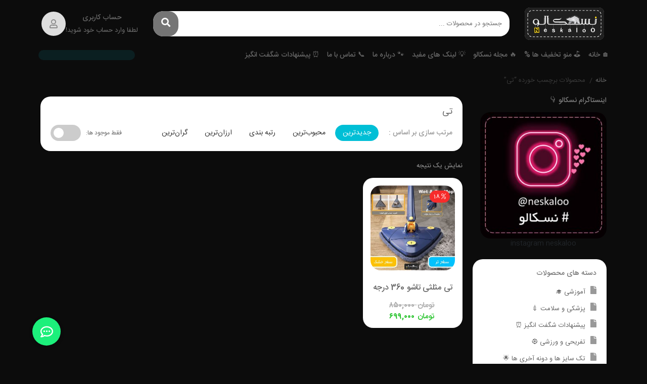

--- FILE ---
content_type: text/html; charset=UTF-8
request_url: https://neskaloo.com/product-tag/%D8%AA%DB%8C/
body_size: 55785
content:
<!DOCTYPE html>
<html dir="rtl" lang="fa-IR">
<head>
	<meta charset="UTF-8">
	<meta name="viewport" content="width=device-width, initial-scale=1, maximum-scale=5">
	<script>!function(e,c){e[c]=e[c]+(e[c]&&" ")+"quform-js"}(document.documentElement,"className");</script><script>
					(function(){
						var zccmpurl = new URL(document.location.href);
						var cmp_id =  zccmpurl.search.split('zc_rid=')[1];
						if (cmp_id != undefined) {
							document.cookie = 'zc_rid=' + cmp_id + ';max-age=10800;path=/';
						}
					})();
				</script><meta name='robots' content='index, follow, max-image-preview:large, max-snippet:-1, max-video-preview:-1' />
	<style>img:is([sizes="auto" i], [sizes^="auto," i]) { contain-intrinsic-size: 3000px 1500px }</style>
	
	<!-- This site is optimized with the Yoast SEO Premium plugin v22.7 (Yoast SEO v22.7) - https://yoast.com/wordpress/plugins/seo/ -->
	<title>تی - نسکالو</title><link rel="preload" data-rocket-preload as="style" href="https://fonts.googleapis.com/css?family=Roboto%3A900%2C700%2C500%2C500i%2C400%2C200%2C300&#038;display=swap" /><link rel="stylesheet" href="https://fonts.googleapis.com/css?family=Roboto%3A900%2C700%2C500%2C500i%2C400%2C200%2C300&#038;display=swap" media="print" onload="this.media='all'" /><noscript><link rel="stylesheet" href="https://fonts.googleapis.com/css?family=Roboto%3A900%2C700%2C500%2C500i%2C400%2C200%2C300&#038;display=swap" /></noscript>
	<link rel="canonical" href="https://neskaloo.com/product-tag/تی/" />
	<meta property="og:locale" content="fa_IR" />
	<meta property="og:type" content="article" />
	<meta property="og:title" content="بایگانی‌های تی" />
	<meta property="og:url" content="https://neskaloo.com/product-tag/تی/" />
	<meta property="og:site_name" content="نسکالو" />
	<meta property="og:image" content="https://neskaloo.com/wp-content/uploads/Untitled-1-3.jpg" />
	<meta property="og:image:width" content="1200" />
	<meta property="og:image:height" content="675" />
	<meta property="og:image:type" content="image/jpeg" />
	<meta name="twitter:card" content="summary_large_image" />
	<meta name="twitter:site" content="@neskaloo" />
	<script type="application/ld+json" class="yoast-schema-graph">{"@context":"https://schema.org","@graph":[{"@type":"CollectionPage","@id":"https://neskaloo.com/product-tag/%d8%aa%db%8c/","url":"https://neskaloo.com/product-tag/%d8%aa%db%8c/","name":"تی - نسکالو","isPartOf":{"@id":"https://neskaloo.com/#website"},"primaryImageOfPage":{"@id":"https://neskaloo.com/product-tag/%d8%aa%db%8c/#primaryimage"},"image":{"@id":"https://neskaloo.com/product-tag/%d8%aa%db%8c/#primaryimage"},"thumbnailUrl":"https://neskaloo.com/wp-content/uploads/تی-مثلثی-تاشو-360-درجه-1.jpg","breadcrumb":{"@id":"https://neskaloo.com/product-tag/%d8%aa%db%8c/#breadcrumb"},"inLanguage":"fa-IR"},{"@type":"ImageObject","inLanguage":"fa-IR","@id":"https://neskaloo.com/product-tag/%d8%aa%db%8c/#primaryimage","url":"https://neskaloo.com/wp-content/uploads/تی-مثلثی-تاشو-360-درجه-1.jpg","contentUrl":"https://neskaloo.com/wp-content/uploads/تی-مثلثی-تاشو-360-درجه-1.jpg","width":900,"height":900,"caption":"تی مثلثی تاشو 360 درجه"},{"@type":"BreadcrumbList","@id":"https://neskaloo.com/product-tag/%d8%aa%db%8c/#breadcrumb","itemListElement":[{"@type":"ListItem","position":1,"name":"خانه","item":"https://neskaloo.com/"},{"@type":"ListItem","position":2,"name":"تی"}]},{"@type":"WebSite","@id":"https://neskaloo.com/#website","url":"https://neskaloo.com/","name":"سایت تخفیف گروهی نسکالو","description":"یکی برای نسکالو . . . نسکالو برای همه","publisher":{"@id":"https://neskaloo.com/#organization"},"alternateName":"نسکالو","potentialAction":[{"@type":"SearchAction","target":{"@type":"EntryPoint","urlTemplate":"https://neskaloo.com/?s={search_term_string}"},"query-input":"required name=search_term_string"}],"inLanguage":"fa-IR"},{"@type":["Organization","Place","WorkersUnion"],"@id":"https://neskaloo.com/#organization","name":"نسکالو","alternateName":"neskaloo","url":"https://neskaloo.com/","logo":{"@id":"https://neskaloo.com/product-tag/%d8%aa%db%8c/#local-main-organization-logo"},"image":{"@id":"https://neskaloo.com/product-tag/%d8%aa%db%8c/#local-main-organization-logo"},"sameAs":["https://www.facebook.com/neskaloo","https://x.com/neskaloo","https://www.instagram.com/neskaloo/","https://www.linkedin.com/in/neskaloo-linked-in-441a60153/","https://www.youtube.com/channel/UCwfw5SRt5og1P63CwCYpVlQ"],"foundingDate":"2016-03-20","geo":{"@type":"GeoCoordinates","latitude":"35.73738","longitude":"51.40538"},"telephone":["02191097096","09024680046"],"openingHoursSpecification":{"@type":"OpeningHoursSpecification","dayOfWeek":["Monday","Tuesday","Wednesday","Thursday","Friday","Saturday","Sunday"],"opens":"00:00","closes":"23:59"},"email":"info@neskaloo.com","areaServed":"iran"},{"@type":"ImageObject","inLanguage":"fa-IR","@id":"https://neskaloo.com/product-tag/%d8%aa%db%8c/#local-main-organization-logo","url":"https://neskaloo.com/wp-content/uploads/logo-asli-HD-neskaloo-mostatil.png-medium-1399-.png","contentUrl":"https://neskaloo.com/wp-content/uploads/logo-asli-HD-neskaloo-mostatil.png-medium-1399-.png","width":300,"height":123,"caption":"نسکالو"}]}</script>
	<meta name="geo.placename" content="تهران" />
	<meta name="geo.position" content="35.73738;51.40538" />
	<meta name="geo.region" content="Iran - ایران" />
	<!-- / Yoast SEO Premium plugin. -->


<link rel='dns-prefetch' href='//www.googletagmanager.com' />
<link rel='dns-prefetch' href='//unpkg.com' />
<link rel='dns-prefetch' href='//cdnjs.cloudflare.com' />
<link rel='dns-prefetch' href='//fonts.googleapis.com' />
<link href='https://fonts.gstatic.com' crossorigin rel='preconnect' />
<link rel="alternate" type="application/rss+xml" title="نسکالو &raquo; خوراک" href="https://neskaloo.com/feed/" />
<link rel="alternate" type="application/rss+xml" title="نسکالو &raquo; خوراک دیدگاه‌ها" href="https://neskaloo.com/comments/feed/" />
<link rel="alternate" type="application/rss+xml" title="خوراک نسکالو &raquo; تی برچسب" href="https://neskaloo.com/product-tag/%d8%aa%db%8c/feed/" />
<script type="text/javascript">
/* <![CDATA[ */
window._wpemojiSettings = {"baseUrl":"https:\/\/s.w.org\/images\/core\/emoji\/15.0.3\/72x72\/","ext":".png","svgUrl":"https:\/\/s.w.org\/images\/core\/emoji\/15.0.3\/svg\/","svgExt":".svg","source":{"concatemoji":"https:\/\/neskaloo.com\/wp-includes\/js\/wp-emoji-release.min.js?ver=0aa1f1df3f99d8719dd7c669d8a1127f"}};
/*! This file is auto-generated */
!function(i,n){var o,s,e;function c(e){try{var t={supportTests:e,timestamp:(new Date).valueOf()};sessionStorage.setItem(o,JSON.stringify(t))}catch(e){}}function p(e,t,n){e.clearRect(0,0,e.canvas.width,e.canvas.height),e.fillText(t,0,0);var t=new Uint32Array(e.getImageData(0,0,e.canvas.width,e.canvas.height).data),r=(e.clearRect(0,0,e.canvas.width,e.canvas.height),e.fillText(n,0,0),new Uint32Array(e.getImageData(0,0,e.canvas.width,e.canvas.height).data));return t.every(function(e,t){return e===r[t]})}function u(e,t,n){switch(t){case"flag":return n(e,"\ud83c\udff3\ufe0f\u200d\u26a7\ufe0f","\ud83c\udff3\ufe0f\u200b\u26a7\ufe0f")?!1:!n(e,"\ud83c\uddfa\ud83c\uddf3","\ud83c\uddfa\u200b\ud83c\uddf3")&&!n(e,"\ud83c\udff4\udb40\udc67\udb40\udc62\udb40\udc65\udb40\udc6e\udb40\udc67\udb40\udc7f","\ud83c\udff4\u200b\udb40\udc67\u200b\udb40\udc62\u200b\udb40\udc65\u200b\udb40\udc6e\u200b\udb40\udc67\u200b\udb40\udc7f");case"emoji":return!n(e,"\ud83d\udc26\u200d\u2b1b","\ud83d\udc26\u200b\u2b1b")}return!1}function f(e,t,n){var r="undefined"!=typeof WorkerGlobalScope&&self instanceof WorkerGlobalScope?new OffscreenCanvas(300,150):i.createElement("canvas"),a=r.getContext("2d",{willReadFrequently:!0}),o=(a.textBaseline="top",a.font="600 32px Arial",{});return e.forEach(function(e){o[e]=t(a,e,n)}),o}function t(e){var t=i.createElement("script");t.src=e,t.defer=!0,i.head.appendChild(t)}"undefined"!=typeof Promise&&(o="wpEmojiSettingsSupports",s=["flag","emoji"],n.supports={everything:!0,everythingExceptFlag:!0},e=new Promise(function(e){i.addEventListener("DOMContentLoaded",e,{once:!0})}),new Promise(function(t){var n=function(){try{var e=JSON.parse(sessionStorage.getItem(o));if("object"==typeof e&&"number"==typeof e.timestamp&&(new Date).valueOf()<e.timestamp+604800&&"object"==typeof e.supportTests)return e.supportTests}catch(e){}return null}();if(!n){if("undefined"!=typeof Worker&&"undefined"!=typeof OffscreenCanvas&&"undefined"!=typeof URL&&URL.createObjectURL&&"undefined"!=typeof Blob)try{var e="postMessage("+f.toString()+"("+[JSON.stringify(s),u.toString(),p.toString()].join(",")+"));",r=new Blob([e],{type:"text/javascript"}),a=new Worker(URL.createObjectURL(r),{name:"wpTestEmojiSupports"});return void(a.onmessage=function(e){c(n=e.data),a.terminate(),t(n)})}catch(e){}c(n=f(s,u,p))}t(n)}).then(function(e){for(var t in e)n.supports[t]=e[t],n.supports.everything=n.supports.everything&&n.supports[t],"flag"!==t&&(n.supports.everythingExceptFlag=n.supports.everythingExceptFlag&&n.supports[t]);n.supports.everythingExceptFlag=n.supports.everythingExceptFlag&&!n.supports.flag,n.DOMReady=!1,n.readyCallback=function(){n.DOMReady=!0}}).then(function(){return e}).then(function(){var e;n.supports.everything||(n.readyCallback(),(e=n.source||{}).concatemoji?t(e.concatemoji):e.wpemoji&&e.twemoji&&(t(e.twemoji),t(e.wpemoji)))}))}((window,document),window._wpemojiSettings);
/* ]]> */
</script>
<style id='wp-emoji-styles-inline-css' type='text/css'>

	img.wp-smiley, img.emoji {
		display: inline !important;
		border: none !important;
		box-shadow: none !important;
		height: 1em !important;
		width: 1em !important;
		margin: 0 0.07em !important;
		vertical-align: -0.1em !important;
		background: none !important;
		padding: 0 !important;
	}
</style>
<link rel='stylesheet' id='wp-block-library-rtl-css' href='https://neskaloo.com/wp-includes/css/dist/block-library/style-rtl.min.css?ver=0aa1f1df3f99d8719dd7c669d8a1127f' type='text/css' media='all' />
<link data-minify="1" rel='stylesheet' id='select2-css' href='https://neskaloo.com/wp-content/cache/min/1/wp-content/plugins/woocommerce/assets/css/select2.css?ver=1760913726' type='text/css' media='all' />
<link data-minify="1" rel='stylesheet' id='yith-wcaf-css' href='https://neskaloo.com/wp-content/cache/min/1/wp-content/plugins/yith-woocommerce-affiliates-premium/assets/css/yith-wcaf.css?ver=1760913726' type='text/css' media='all' />
<link data-minify="1" rel='stylesheet' id='yith-wcan-shortcodes-css' href='https://neskaloo.com/wp-content/cache/min/1/wp-content/plugins/yith-woocommerce-ajax-navigation/assets/css/shortcodes.css?ver=1760913726' type='text/css' media='all' />
<style id='yith-wcan-shortcodes-inline-css' type='text/css'>
:root{
	--yith-wcan-filters_colors_titles: #434343;
	--yith-wcan-filters_colors_background: #FFFFFF;
	--yith-wcan-filters_colors_accent: #A7144C;
	--yith-wcan-filters_colors_accent_r: 167;
	--yith-wcan-filters_colors_accent_g: 20;
	--yith-wcan-filters_colors_accent_b: 76;
	--yith-wcan-color_swatches_border_radius: 100%;
	--yith-wcan-color_swatches_size: 30px;
	--yith-wcan-labels_style_background: #FFFFFF;
	--yith-wcan-labels_style_background_hover: #A7144C;
	--yith-wcan-labels_style_background_active: #A7144C;
	--yith-wcan-labels_style_text: #434343;
	--yith-wcan-labels_style_text_hover: #FFFFFF;
	--yith-wcan-labels_style_text_active: #FFFFFF;
	--yith-wcan-anchors_style_text: #434343;
	--yith-wcan-anchors_style_text_hover: #A7144C;
	--yith-wcan-anchors_style_text_active: #A7144C;
}
</style>
<style id='classic-theme-styles-inline-css' type='text/css'>
/*! This file is auto-generated */
.wp-block-button__link{color:#fff;background-color:#32373c;border-radius:9999px;box-shadow:none;text-decoration:none;padding:calc(.667em + 2px) calc(1.333em + 2px);font-size:1.125em}.wp-block-file__button{background:#32373c;color:#fff;text-decoration:none}
</style>
<style id='global-styles-inline-css' type='text/css'>
:root{--wp--preset--aspect-ratio--square: 1;--wp--preset--aspect-ratio--4-3: 4/3;--wp--preset--aspect-ratio--3-4: 3/4;--wp--preset--aspect-ratio--3-2: 3/2;--wp--preset--aspect-ratio--2-3: 2/3;--wp--preset--aspect-ratio--16-9: 16/9;--wp--preset--aspect-ratio--9-16: 9/16;--wp--preset--color--black: #000000;--wp--preset--color--cyan-bluish-gray: #abb8c3;--wp--preset--color--white: #ffffff;--wp--preset--color--pale-pink: #f78da7;--wp--preset--color--vivid-red: #cf2e2e;--wp--preset--color--luminous-vivid-orange: #ff6900;--wp--preset--color--luminous-vivid-amber: #fcb900;--wp--preset--color--light-green-cyan: #7bdcb5;--wp--preset--color--vivid-green-cyan: #00d084;--wp--preset--color--pale-cyan-blue: #8ed1fc;--wp--preset--color--vivid-cyan-blue: #0693e3;--wp--preset--color--vivid-purple: #9b51e0;--wp--preset--gradient--vivid-cyan-blue-to-vivid-purple: linear-gradient(135deg,rgba(6,147,227,1) 0%,rgb(155,81,224) 100%);--wp--preset--gradient--light-green-cyan-to-vivid-green-cyan: linear-gradient(135deg,rgb(122,220,180) 0%,rgb(0,208,130) 100%);--wp--preset--gradient--luminous-vivid-amber-to-luminous-vivid-orange: linear-gradient(135deg,rgba(252,185,0,1) 0%,rgba(255,105,0,1) 100%);--wp--preset--gradient--luminous-vivid-orange-to-vivid-red: linear-gradient(135deg,rgba(255,105,0,1) 0%,rgb(207,46,46) 100%);--wp--preset--gradient--very-light-gray-to-cyan-bluish-gray: linear-gradient(135deg,rgb(238,238,238) 0%,rgb(169,184,195) 100%);--wp--preset--gradient--cool-to-warm-spectrum: linear-gradient(135deg,rgb(74,234,220) 0%,rgb(151,120,209) 20%,rgb(207,42,186) 40%,rgb(238,44,130) 60%,rgb(251,105,98) 80%,rgb(254,248,76) 100%);--wp--preset--gradient--blush-light-purple: linear-gradient(135deg,rgb(255,206,236) 0%,rgb(152,150,240) 100%);--wp--preset--gradient--blush-bordeaux: linear-gradient(135deg,rgb(254,205,165) 0%,rgb(254,45,45) 50%,rgb(107,0,62) 100%);--wp--preset--gradient--luminous-dusk: linear-gradient(135deg,rgb(255,203,112) 0%,rgb(199,81,192) 50%,rgb(65,88,208) 100%);--wp--preset--gradient--pale-ocean: linear-gradient(135deg,rgb(255,245,203) 0%,rgb(182,227,212) 50%,rgb(51,167,181) 100%);--wp--preset--gradient--electric-grass: linear-gradient(135deg,rgb(202,248,128) 0%,rgb(113,206,126) 100%);--wp--preset--gradient--midnight: linear-gradient(135deg,rgb(2,3,129) 0%,rgb(40,116,252) 100%);--wp--preset--font-size--small: 13px;--wp--preset--font-size--medium: 20px;--wp--preset--font-size--large: 36px;--wp--preset--font-size--x-large: 42px;--wp--preset--font-family--inter: "Inter", sans-serif;--wp--preset--font-family--cardo: Cardo;--wp--preset--spacing--20: 0.44rem;--wp--preset--spacing--30: 0.67rem;--wp--preset--spacing--40: 1rem;--wp--preset--spacing--50: 1.5rem;--wp--preset--spacing--60: 2.25rem;--wp--preset--spacing--70: 3.38rem;--wp--preset--spacing--80: 5.06rem;--wp--preset--shadow--natural: 6px 6px 9px rgba(0, 0, 0, 0.2);--wp--preset--shadow--deep: 12px 12px 50px rgba(0, 0, 0, 0.4);--wp--preset--shadow--sharp: 6px 6px 0px rgba(0, 0, 0, 0.2);--wp--preset--shadow--outlined: 6px 6px 0px -3px rgba(255, 255, 255, 1), 6px 6px rgba(0, 0, 0, 1);--wp--preset--shadow--crisp: 6px 6px 0px rgba(0, 0, 0, 1);}:where(.is-layout-flex){gap: 0.5em;}:where(.is-layout-grid){gap: 0.5em;}body .is-layout-flex{display: flex;}.is-layout-flex{flex-wrap: wrap;align-items: center;}.is-layout-flex > :is(*, div){margin: 0;}body .is-layout-grid{display: grid;}.is-layout-grid > :is(*, div){margin: 0;}:where(.wp-block-columns.is-layout-flex){gap: 2em;}:where(.wp-block-columns.is-layout-grid){gap: 2em;}:where(.wp-block-post-template.is-layout-flex){gap: 1.25em;}:where(.wp-block-post-template.is-layout-grid){gap: 1.25em;}.has-black-color{color: var(--wp--preset--color--black) !important;}.has-cyan-bluish-gray-color{color: var(--wp--preset--color--cyan-bluish-gray) !important;}.has-white-color{color: var(--wp--preset--color--white) !important;}.has-pale-pink-color{color: var(--wp--preset--color--pale-pink) !important;}.has-vivid-red-color{color: var(--wp--preset--color--vivid-red) !important;}.has-luminous-vivid-orange-color{color: var(--wp--preset--color--luminous-vivid-orange) !important;}.has-luminous-vivid-amber-color{color: var(--wp--preset--color--luminous-vivid-amber) !important;}.has-light-green-cyan-color{color: var(--wp--preset--color--light-green-cyan) !important;}.has-vivid-green-cyan-color{color: var(--wp--preset--color--vivid-green-cyan) !important;}.has-pale-cyan-blue-color{color: var(--wp--preset--color--pale-cyan-blue) !important;}.has-vivid-cyan-blue-color{color: var(--wp--preset--color--vivid-cyan-blue) !important;}.has-vivid-purple-color{color: var(--wp--preset--color--vivid-purple) !important;}.has-black-background-color{background-color: var(--wp--preset--color--black) !important;}.has-cyan-bluish-gray-background-color{background-color: var(--wp--preset--color--cyan-bluish-gray) !important;}.has-white-background-color{background-color: var(--wp--preset--color--white) !important;}.has-pale-pink-background-color{background-color: var(--wp--preset--color--pale-pink) !important;}.has-vivid-red-background-color{background-color: var(--wp--preset--color--vivid-red) !important;}.has-luminous-vivid-orange-background-color{background-color: var(--wp--preset--color--luminous-vivid-orange) !important;}.has-luminous-vivid-amber-background-color{background-color: var(--wp--preset--color--luminous-vivid-amber) !important;}.has-light-green-cyan-background-color{background-color: var(--wp--preset--color--light-green-cyan) !important;}.has-vivid-green-cyan-background-color{background-color: var(--wp--preset--color--vivid-green-cyan) !important;}.has-pale-cyan-blue-background-color{background-color: var(--wp--preset--color--pale-cyan-blue) !important;}.has-vivid-cyan-blue-background-color{background-color: var(--wp--preset--color--vivid-cyan-blue) !important;}.has-vivid-purple-background-color{background-color: var(--wp--preset--color--vivid-purple) !important;}.has-black-border-color{border-color: var(--wp--preset--color--black) !important;}.has-cyan-bluish-gray-border-color{border-color: var(--wp--preset--color--cyan-bluish-gray) !important;}.has-white-border-color{border-color: var(--wp--preset--color--white) !important;}.has-pale-pink-border-color{border-color: var(--wp--preset--color--pale-pink) !important;}.has-vivid-red-border-color{border-color: var(--wp--preset--color--vivid-red) !important;}.has-luminous-vivid-orange-border-color{border-color: var(--wp--preset--color--luminous-vivid-orange) !important;}.has-luminous-vivid-amber-border-color{border-color: var(--wp--preset--color--luminous-vivid-amber) !important;}.has-light-green-cyan-border-color{border-color: var(--wp--preset--color--light-green-cyan) !important;}.has-vivid-green-cyan-border-color{border-color: var(--wp--preset--color--vivid-green-cyan) !important;}.has-pale-cyan-blue-border-color{border-color: var(--wp--preset--color--pale-cyan-blue) !important;}.has-vivid-cyan-blue-border-color{border-color: var(--wp--preset--color--vivid-cyan-blue) !important;}.has-vivid-purple-border-color{border-color: var(--wp--preset--color--vivid-purple) !important;}.has-vivid-cyan-blue-to-vivid-purple-gradient-background{background: var(--wp--preset--gradient--vivid-cyan-blue-to-vivid-purple) !important;}.has-light-green-cyan-to-vivid-green-cyan-gradient-background{background: var(--wp--preset--gradient--light-green-cyan-to-vivid-green-cyan) !important;}.has-luminous-vivid-amber-to-luminous-vivid-orange-gradient-background{background: var(--wp--preset--gradient--luminous-vivid-amber-to-luminous-vivid-orange) !important;}.has-luminous-vivid-orange-to-vivid-red-gradient-background{background: var(--wp--preset--gradient--luminous-vivid-orange-to-vivid-red) !important;}.has-very-light-gray-to-cyan-bluish-gray-gradient-background{background: var(--wp--preset--gradient--very-light-gray-to-cyan-bluish-gray) !important;}.has-cool-to-warm-spectrum-gradient-background{background: var(--wp--preset--gradient--cool-to-warm-spectrum) !important;}.has-blush-light-purple-gradient-background{background: var(--wp--preset--gradient--blush-light-purple) !important;}.has-blush-bordeaux-gradient-background{background: var(--wp--preset--gradient--blush-bordeaux) !important;}.has-luminous-dusk-gradient-background{background: var(--wp--preset--gradient--luminous-dusk) !important;}.has-pale-ocean-gradient-background{background: var(--wp--preset--gradient--pale-ocean) !important;}.has-electric-grass-gradient-background{background: var(--wp--preset--gradient--electric-grass) !important;}.has-midnight-gradient-background{background: var(--wp--preset--gradient--midnight) !important;}.has-small-font-size{font-size: var(--wp--preset--font-size--small) !important;}.has-medium-font-size{font-size: var(--wp--preset--font-size--medium) !important;}.has-large-font-size{font-size: var(--wp--preset--font-size--large) !important;}.has-x-large-font-size{font-size: var(--wp--preset--font-size--x-large) !important;}
:where(.wp-block-post-template.is-layout-flex){gap: 1.25em;}:where(.wp-block-post-template.is-layout-grid){gap: 1.25em;}
:where(.wp-block-columns.is-layout-flex){gap: 2em;}:where(.wp-block-columns.is-layout-grid){gap: 2em;}
:root :where(.wp-block-pullquote){font-size: 1.5em;line-height: 1.6;}
</style>
<link data-minify="1" rel='stylesheet' id='buttonizer_frontend_style-css' href='https://neskaloo.com/wp-content/cache/min/1/wp-content/plugins/buttonizer-multifunctional-button/assets/legacy/frontend.css?ver=1760913726' type='text/css' media='all' />
<link data-minify="1" rel='stylesheet' id='buttonizer-icon-library-css' href='https://neskaloo.com/wp-content/cache/min/1/ajax/libs/font-awesome/5.15.4/css/all.min.css?ver=1760913727' type='text/css' media='all' crossorigin='anonymous' />
<link data-minify="1" rel='stylesheet' id='digits-login-style-css' href='https://neskaloo.com/wp-content/cache/min/1/wp-content/plugins/digits/assets/css/login.min.css?ver=1760913727' type='text/css' media='all' />
<link rel='stylesheet' id='digits-style-css' href='https://neskaloo.com/wp-content/plugins/digits/assets/css/main.min.css?ver=8.4.4' type='text/css' media='all' />
<style id='digits-style-inline-css' type='text/css'>

                #woocommerce-order-data .address p:nth-child(3) a,.woocommerce-customer-details--phone{
                    text-align:right;
                    }
</style>
<style id='woocommerce-inline-inline-css' type='text/css'>
.woocommerce form .form-row .required { visibility: visible; }
</style>
<link rel='stylesheet' id='wcct_public_css-css' href='https://neskaloo.com/wp-content/plugins/finale-woocommerce-sales-countdown-timer-discount/assets/css/wcct_combined.min.css?ver=2.18.2' type='text/css' media='all' />
<link data-minify="1" rel='stylesheet' id='quform-css' href='https://neskaloo.com/wp-content/cache/min/1/wp-content/plugins/quform/cache/quform.css?ver=1760913727' type='text/css' media='all' />
<link rel='stylesheet' id='hint-css' href='https://neskaloo.com/wp-content/plugins/ns-smart-compare/assets/libs/hint/hint.min.css?ver=0aa1f1df3f99d8719dd7c669d8a1127f' type='text/css' media='all' />
<link rel='stylesheet' id='perfect-scrollbar-css' href='https://neskaloo.com/wp-content/plugins/ns-smart-compare/assets/libs/perfect-scrollbar/css/perfect-scrollbar.min.css?ver=0aa1f1df3f99d8719dd7c669d8a1127f' type='text/css' media='all' />
<link data-minify="1" rel='stylesheet' id='perfect-scrollbar-wpc-css' href='https://neskaloo.com/wp-content/cache/min/1/wp-content/plugins/ns-smart-compare/assets/libs/perfect-scrollbar/css/custom-theme.css?ver=1760913727' type='text/css' media='all' />
<link data-minify="1" rel='stylesheet' id='negarshop-fontawesome-css' href='https://neskaloo.com/wp-content/cache/min/1/wp-content/themes/negarshop/statics/fonts/fontawesome/fa-all.min.css?ver=1760913727' type='text/css' media='all' />
<link data-minify="1" rel='stylesheet' id='negarshop-iransans-css' href='https://neskaloo.com/wp-content/cache/min/1/wp-content/themes/negarshop/statics/fonts/iransans/iransans.css?ver=1760913727' type='text/css' media='all' />
<link rel='stylesheet' id='negarshop-bootstrap-css' href='https://neskaloo.com/wp-content/themes/negarshop/statics/css/bootstrap.min.css?ver=10.5.6-d1' type='text/css' media='all' />
<link rel='stylesheet' id='negarshop-nouislider-css' href='https://neskaloo.com/wp-content/themes/negarshop/statics/css/nouislider.min.css?ver=10.5.6-d1' type='text/css' media='all' />
<link rel='stylesheet' id='negarshop-owl-css' href='https://neskaloo.com/wp-content/themes/negarshop/statics/css/owl.carousel.min.css?ver=10.5.6-d1' type='text/css' media='all' />
<link rel='stylesheet' id='negarshop-owltheme-css' href='https://neskaloo.com/wp-content/themes/negarshop/statics/css/owl.theme.default.min.css?ver=10.5.6-d1' type='text/css' media='all' />
<link data-minify="1" rel='stylesheet' id='negarshop-lightbox-css' href='https://neskaloo.com/wp-content/cache/min/1/wp-content/themes/negarshop/statics/css/lightgallery.min.css?ver=1760913727' type='text/css' media='all' />
<link data-minify="1" rel='stylesheet' id='negarshop-select2-css' href='https://neskaloo.com/wp-content/cache/min/1/wp-content/themes/negarshop/statics/css/select2.css?ver=1760913727' type='text/css' media='all' />
<link data-minify="1" rel='stylesheet' id='negarshop-compare-css' href='https://neskaloo.com/wp-content/cache/min/1/wp-content/themes/negarshop/statics/css/compare-rtl.css?ver=1760913727' type='text/css' media='all' />
<link data-minify="1" rel='stylesheet' id='negarshop-magnify-css' href='https://neskaloo.com/wp-content/cache/min/1/wp-content/themes/negarshop/statics/css/magnify.css?ver=1760913727' type='text/css' media='all' />
<link data-minify="1" rel='stylesheet' id='negarshop-style-css' href='https://neskaloo.com/wp-content/cache/min/1/wp-content/themes/negarshop/statics/css/core.css?ver=1760913727' type='text/css' media='all' />
<link rel='stylesheet' id='negarshop-main-css' href='https://neskaloo.com/wp-content/themes/negarshop/style.css?ver=0aa1f1df3f99d8719dd7c669d8a1127f' type='text/css' media='all' />
<link data-minify="1" rel='stylesheet' id='fw-ext-builder-frontend-grid-css' href='https://neskaloo.com/wp-content/cache/min/1/wp-content/themes/negarshop/includes/unyson/framework/framework/extensions/builder/static/css/frontend-grid.css?ver=1760913727' type='text/css' media='all' />
<link data-minify="1" rel='stylesheet' id='fw-ext-forms-default-styles-css' href='https://neskaloo.com/wp-content/cache/min/1/wp-content/themes/negarshop/includes/unyson/framework/framework/extensions/forms/static/css/frontend.css?ver=1760913727' type='text/css' media='all' />
<link data-minify="1" rel='stylesheet' id='font-awesome-css' href='https://neskaloo.com/wp-content/cache/min/1/wp-content/plugins/elementor/assets/lib/font-awesome/css/font-awesome.min.css?ver=1760913727' type='text/css' media='all' />
<style id='font-awesome-inline-css' type='text/css'>
[data-font="FontAwesome"]:before {font-family: 'FontAwesome' !important;content: attr(data-icon) !important;speak: none !important;font-weight: normal !important;font-variant: normal !important;text-transform: none !important;line-height: 1 !important;font-style: normal !important;-webkit-font-smoothing: antialiased !important;-moz-osx-font-smoothing: grayscale !important;}
</style>
<link rel='stylesheet' id='digits-form-popup-style-css' href='https://neskaloo.com/wp-content/plugins/digbuilder/css/page.min.css?ver=0.9.6.6' type='text/css' media='all' />
<link rel='stylesheet' id='animate.css-css' href='https://neskaloo.com/wp-content/plugins/digbuilder/css/animate.min.css?ver=3.7.2' type='text/css' media='all' />
<link rel='stylesheet' id='digbuilder-css' href='https://neskaloo.com/wp-content/plugins/digbuilder/css/builder.min.css?ver=0.9.6.6' type='text/css' media='all' />
<link data-minify="1" rel='stylesheet' id='elementor-icons-css' href='https://neskaloo.com/wp-content/cache/min/1/wp-content/plugins/elementor/assets/lib/eicons/css/elementor-icons.min.css?ver=1760913727' type='text/css' media='all' />
<link rel='stylesheet' id='elementor-frontend-css' href='https://neskaloo.com/wp-content/plugins/elementor/assets/css/frontend-rtl.min.css?ver=3.16.4' type='text/css' media='all' />
<link rel='stylesheet' id='swiper-css' href='https://neskaloo.com/wp-content/plugins/elementor/assets/lib/swiper/css/swiper.min.css?ver=5.3.6' type='text/css' media='all' />
<link rel='stylesheet' id='elementor-post-407130-css' href='https://neskaloo.com/wp-content/uploads/elementor/css/post-407130.css?ver=1696766059' type='text/css' media='all' />
<link rel='stylesheet' id='elementor-pro-css' href='https://neskaloo.com/wp-content/plugins/elementor-pro/assets/css/frontend-rtl.min.css?ver=3.16.2' type='text/css' media='all' />
<link rel='stylesheet' id='elementor-global-css' href='https://neskaloo.com/wp-content/uploads/elementor/css/global.css?ver=1696766060' type='text/css' media='all' />
<link rel='stylesheet' id='elementor-post-407161-css' href='https://neskaloo.com/wp-content/uploads/elementor/css/post-407161.css?ver=1696766061' type='text/css' media='all' />
<link rel='stylesheet' id='elementor-post-407153-css' href='https://neskaloo.com/wp-content/uploads/elementor/css/post-407153.css?ver=1760913960' type='text/css' media='all' />
<link rel='stylesheet' id='elementor-post-409531-css' href='https://neskaloo.com/wp-content/uploads/elementor/css/post-409531.css?ver=1696766061' type='text/css' media='all' />
<link data-minify="1" rel='stylesheet' id='premmerce-brands-css' href='https://neskaloo.com/wp-content/cache/min/1/wp-content/plugins/premmerce-woocommerce-brands/assets/frontend/css/premmerce-brands.css?ver=1760913727' type='text/css' media='all' />
<link data-minify="1" rel='stylesheet' id='bsf-Defaults-css' href='https://neskaloo.com/wp-content/cache/min/1/wp-content/uploads/smile_fonts/Defaults/Defaults.css?ver=1760913727' type='text/css' media='all' />

<style id='rocket-lazyload-inline-css' type='text/css'>
.rll-youtube-player{position:relative;padding-bottom:56.23%;height:0;overflow:hidden;max-width:100%;}.rll-youtube-player:focus-within{outline: 2px solid currentColor;outline-offset: 5px;}.rll-youtube-player iframe{position:absolute;top:0;left:0;width:100%;height:100%;z-index:100;background:0 0}.rll-youtube-player img{bottom:0;display:block;left:0;margin:auto;max-width:100%;width:100%;position:absolute;right:0;top:0;border:none;height:auto;-webkit-transition:.4s all;-moz-transition:.4s all;transition:.4s all}.rll-youtube-player img:hover{-webkit-filter:brightness(75%)}.rll-youtube-player .play{height:100%;width:100%;left:0;top:0;position:absolute;background:url(https://neskaloo.com/wp-content/plugins/wp-rocket/assets/img/youtube.png) no-repeat center;background-color: transparent !important;cursor:pointer;border:none;}
</style>
<script type="text/template" id="tmpl-variation-template">
	<div class="woocommerce-variation-description">{{{ data.variation.variation_description }}}</div>
	<div class="woocommerce-variation-price">{{{ data.variation.price_html }}}</div>
	<div class="woocommerce-variation-availability">{{{ data.variation.availability_html }}}</div>
</script>
<script type="text/template" id="tmpl-unavailable-variation-template">
	<p role="alert">با عرض پوزش، این كالا در دسترس نیست. لطفاً ترکیب دیگری را انتخاب کنید.</p>
</script>
<script type="text/javascript" id="woocommerce-google-analytics-integration-gtag-js-after">
/* <![CDATA[ */
/* Google Analytics for WooCommerce (gtag.js) */
					window.dataLayer = window.dataLayer || [];
					function gtag(){dataLayer.push(arguments);}
					// Set up default consent state.
					for ( const mode of [{"analytics_storage":"denied","ad_storage":"denied","ad_user_data":"denied","ad_personalization":"denied","region":["AT","BE","BG","HR","CY","CZ","DK","EE","FI","FR","DE","GR","HU","IS","IE","IT","LV","LI","LT","LU","MT","NL","NO","PL","PT","RO","SK","SI","ES","SE","GB","CH"]}] || [] ) {
						gtag( "consent", "default", { "wait_for_update": 500, ...mode } );
					}
					gtag("js", new Date());
					gtag("set", "developer_id.dOGY3NW", true);
					gtag("config", "G-WM2HXHK1HR", {"track_404":true,"allow_google_signals":true,"logged_in":false,"linker":{"domains":["neskaloo.ir"],"allow_incoming":false},"custom_map":{"dimension1":"logged_in"}});
/* ]]> */
</script>
<script type="text/javascript" src="https://neskaloo.com/wp-includes/js/jquery/jquery.min.js?ver=3.7.1" id="jquery-core-js"></script>
<script data-minify="1" type="text/javascript" src="https://neskaloo.com/wp-content/cache/min/1/wp-content/plugins/woocommerce-account-funds/assets/js/account-funds.js?ver=1760913728" id="account_funds-js" data-rocket-defer defer></script>
<script type="text/javascript" src="https://neskaloo.com/wp-content/plugins/woocommerce/assets/js/jquery-blockui/jquery.blockUI.min.js?ver=2.7.0-wc.9.5.1" id="jquery-blockui-js" data-wp-strategy="defer" data-rocket-defer defer></script>
<script type="text/javascript" src="https://neskaloo.com/wp-content/plugins/woocommerce/assets/js/js-cookie/js.cookie.min.js?ver=2.1.4-wc.9.5.1" id="js-cookie-js" defer="defer" data-wp-strategy="defer"></script>
<script type="text/javascript" id="woocommerce-js-extra">
/* <![CDATA[ */
var woocommerce_params = {"ajax_url":"\/wp-admin\/admin-ajax.php","wc_ajax_url":"\/?wc-ajax=%%endpoint%%"};
/* ]]> */
</script>
<script type="text/javascript" src="https://neskaloo.com/wp-content/plugins/woocommerce/assets/js/frontend/woocommerce.min.js?ver=9.5.1" id="woocommerce-js" defer="defer" data-wp-strategy="defer"></script>
<script type="text/javascript" id="wc-add-to-cart-js-extra">
/* <![CDATA[ */
var wc_add_to_cart_params = {"ajax_url":"\/wp-admin\/admin-ajax.php","wc_ajax_url":"\/?wc-ajax=%%endpoint%%","i18n_view_cart":"\u0645\u0634\u0627\u0647\u062f\u0647 \u0633\u0628\u062f \u062e\u0631\u06cc\u062f","cart_url":"https:\/\/neskaloo.com\/cart\/","is_cart":"","cart_redirect_after_add":"yes"};
/* ]]> */
</script>
<script type="text/javascript" src="https://neskaloo.com/wp-content/plugins/woocommerce/assets/js/frontend/add-to-cart.min.js?ver=9.5.1" id="wc-add-to-cart-js" data-wp-strategy="defer" data-rocket-defer defer></script>
<script data-minify="1" type="text/javascript" src="https://neskaloo.com/wp-content/cache/min/1/wp-content/plugins/js_composer/assets/js/vendors/woocommerce-add-to-cart.js?ver=1760913728" id="vc_woocommerce-add-to-cart-js-js" data-rocket-defer defer></script>
<script data-minify="1" type="text/javascript" src="https://neskaloo.com/wp-content/cache/min/1/wp-content/themes/negarshop/statics/js/elementor_fixes.js?ver=1760913728" id="script-ns_elementor_fixes-js" data-rocket-defer defer></script>
<script type="text/javascript" src="https://neskaloo.com/wp-includes/js/underscore.min.js?ver=1.13.7" id="underscore-js" data-rocket-defer defer></script>
<script type="text/javascript" id="wp-util-js-extra">
/* <![CDATA[ */
var _wpUtilSettings = {"ajax":{"url":"\/wp-admin\/admin-ajax.php"}};
/* ]]> */
</script>
<script type="text/javascript" src="https://neskaloo.com/wp-includes/js/wp-util.min.js?ver=0aa1f1df3f99d8719dd7c669d8a1127f" id="wp-util-js" data-rocket-defer defer></script>
<script type="text/javascript" id="wc-cart-fragments-js-extra">
/* <![CDATA[ */
var wc_cart_fragments_params = {"ajax_url":"\/wp-admin\/admin-ajax.php","wc_ajax_url":"\/?wc-ajax=%%endpoint%%","cart_hash_key":"wc_cart_hash_020d9e11e6d0f23f3beade52220958bd","fragment_name":"wc_fragments_020d9e11e6d0f23f3beade52220958bd","request_timeout":"5000"};
/* ]]> */
</script>
<script type="text/javascript" src="https://neskaloo.com/wp-content/plugins/woocommerce/assets/js/frontend/cart-fragments.min.js?ver=9.5.1" id="wc-cart-fragments-js" defer="defer" data-wp-strategy="defer"></script>
<script type="text/javascript" id="zxcvbn-async-js-extra">
/* <![CDATA[ */
var _zxcvbnSettings = {"src":"https:\/\/neskaloo.com\/wp-includes\/js\/zxcvbn.min.js"};
/* ]]> */
</script>
<script type="text/javascript" src="https://neskaloo.com/wp-includes/js/zxcvbn-async.min.js?ver=1.0" id="zxcvbn-async-js" data-rocket-defer defer></script>
<link rel="https://api.w.org/" href="https://neskaloo.com/wp-json/" /><link rel="alternate" title="JSON" type="application/json" href="https://neskaloo.com/wp-json/wp/v2/product_tag/5754" /><!-- Najva Push Notification -->
<script type="text/javascript">
      (function(){
           var now = new Date();
           var version = now.getFullYear().toString() + "0" + now.getMonth() + "0" + now.getDate() +
               "0" + now.getHours();
           var head = document.getElementsByTagName("head")[0];
           var link = document.createElement("link");
           link.rel = "stylesheet";
           link.href = "https://van.najva.com/static/cdn/css/local-messaging.css" + "?v=" + version;
           head.appendChild(link);
           var script = document.createElement("script");
           script.type = "text/javascript";
           script.async = true;
           script.src = "https://van.najva.com/static/js/scripts/neskaloo-777464-abfc22d9-bfe4-41e0-a5fe-9c12a486acd1.js" + "?v=" + version;
           head.appendChild(script);
           })()
</script>
<!-- END NAJVA PUSH NOTIFICATION -->


<script type="text/javascript">
    (function(){
    var now = new Date();
    var head = document.getElementsByTagName('head')[0];
    var script = document.createElement('script');
    script.async = true;
    var script_address = 'https://cdn.yektanet.com/js/neskaloo.com/native-neskaloo.com-2173.js';
    script.src = script_address + '?v=' + now.getFullYear().toString() + '0' + now.getMonth() + '0' + now.getDate() + '0' + now.getHours();
    head.appendChild(script);
    })();
</script>


<!-- Google Tag Manager -->
<script>(function(w,d,s,l,i){w[l]=w[l]||[];w[l].push({'gtm.start':
new Date().getTime(),event:'gtm.js'});var f=d.getElementsByTagName(s)[0],
j=d.createElement(s),dl=l!='dataLayer'?'&l='+l:'';j.async=true;j.src=
'https://www.googletagmanager.com/gtm.js?id='+i+dl;f.parentNode.insertBefore(j,f);
})(window,document,'script','dataLayer','GTM-NVV8PK9');</script>
<!-- End Google Tag Manager --><!-- Starting: WooCommerce Conversion Tracking (https://wordpress.org/plugins/woocommerce-conversion-tracking/) -->
<!-- End: WooCommerce Conversion Tracking Codes -->
<!-- Analytics by WP Statistics v14.10.2 - http://wp-statistics.com/ -->
<meta name="theme-color" content="#00bfd6"/><style>:root{--ns-radius: 20px;--ns-primary: #00bfd6;--ns-accent: #333;}body{background-color: #0c0c0c;}.woocommerce-tabs.wc-tabs-wrapper ul.wc-tabs.wc-tabs-style-4 li::before, .woocommerce-tabs.wc-tabs-wrapper ul.wc-tabs.wc-tabs-style-4 li::after,.woocommerce-tabs.wc-tabs-wrapper ul.wc-tabs.wc-tabs-style-4 a::before, .woocommerce-tabs.wc-tabs-wrapper ul.wc-tabs.wc-tabs-style-4 a::after{background-color: #0c0c0c;}html, body, .flip-clock-a *, .tooltip, #orders_statistics_chart_container, #orders_statistics_chart_container *{font-family: IRANSans_Fa, sans-serif;}.content-widget article.item figure, article.product figure.thumb, .product-card figure{background-image: url(https://neskaloo.com/wp-content/themes/negarshop/statics/images/product-placeholder.png);}.entry-content .h1,.entry-content h1 { font-size:2.5rem}.entry-content .h2,.entry-content h2 { font-size:2rem}.entry-content .h3,.entry-content h3 { font-size:1.75rem}.entry-content .h4,.entry-content h4 { font-size:1.5rem}.entry-content .h5,.entry-content h5 { font-size:1.25rem}.entry-content .h6,.entry-content h6 { font-size:1rem}/* ------------------------- Normal ------------------------- */.products-archive-header .products-archive-tabs-wrapper .products-archive-tabs--underline li button.active {color: #00bfd6;box-shadow: #00bfd6 0 3px 0 0;}.amazing-product-widget .amazing-product-item .item-pricing .item-price ins, .amazing-product-widget .amazing-product-item .countdown-outer .countdown-title b, .product-category--minimal:hover .woocommerce-loop-category__title, .products-archive-header .products-archive-tabs-wrapper .products-archive-tabs--underline li button:hover, .product-single-responsive-bar .product-price .price-inner .woocommerce-Price-amount, .site-bottom-bar--fit #responsive-footer-bar ul li.active-item a,.header-cart-basket.style-5 .cart-basket-box >.title, .product-single-style-3 .product-shipping-time i,.product-single-style-3 .product-shipping-time .shiping-title b,.inline-sale-timer-box *,.content-widget.slider-2.style-2 .product-info .feature-daels-price .sale-price, article.product div.title a:hover, .woocommerce-account:not(.logged-in) article.post-item .negarshop-userlogin .nav-pills .nav-item .active, .woocommerce-account:not(.logged-in) article.post-item .negarshop-userlogin .woocommerce-LostPassword a, .ns-checkbox input[type="radio"]:checked + label::before, section.blog-home article.post-item.post .content a, a:hover, .header-account .account-box:hover .title, .header-main-nav .header-main-menu > ul > li.loaded:hover>a, section.widget ul li a:hover, .content-widget.slider-2.style-2 .product-info .footer-sec .finished, .content-widget.slider-2.style-2 .product-info .static-title span, .product-card .info > .price span span, .product-card .info > .price span.amount, section.blog-home article.post-item .title .title-tag:hover, .woocommerce nav.woocommerce-MyAccount-navigation ul li.is-active a, .woocommerce.single-product .sale-timer .right .title span, .offer-moments .owl-item .price ins, .offer-moments .owl-item .price span.amount, .page-template-amazing-offer article.product .price ins, .ns-checkbox input[type="checkbox"]:checked+label::before, .content-widget.products-carousel.tabs ul.tabs li.active a, .product .product-sales-count i, .woocommerce nav.woocommerce-MyAccount-navigation ul li.is-active a{color: #00bfd6;}.amazing-product-widget:before, .amazing-product-widget .amazing-product-item .stock-bar .progress-bar, .digits-form_submit-btn, .woocommerce-pagination .comments-pagination a:hover, .woocommerce-pagination li a:hover, .products-archive-header .products-archive-tabs-wrapper .products-archive-tabs--classic li button.active, .site-bottom-bar--minimal #responsive-footer-bar ul li.active-item a, .quantity.custom-num span:hover, .product-card--side-actions .actions ul .add-to-cart a, .product-card--side-actions .actions ul .add-to-cart button, .product-card--bold-actions .actions ul .add-to-cart a, .product-card--bold-actions .actions ul .add-to-cart button, .category-card:hover, .woocommerce-widget-layered-nav-list .woocommerce-widget-layered-nav-list__item.chosen a:before, .header-cart-basket.style-5 .cart-basket-box > .icon, .woocommerce-tabs.wc-tabs-wrapper ul.wc-tabs.wc-tabs-style-5 li a::after, .cart-header-steps .step-item .icon, .product-add-to-cart-sticky .add-product, .negarshop-countdown:not(.no-style) .countdown-section:last-of-type::before, .select_option.select_option_colorpicker.selected,.select_option.select_option_label.selected, .header-search.style-5.darken-color-mode .search-box .action-btns .action-btn.search-submit:hover, .content-widget.slider.product-archive .wg-title, .lg-actions .lg-next:hover, .lg-actions .lg-prev:hover,.lg-outer .lg-toogle-thumb:hover, .lg-outer.lg-dropdown-active #lg-share,.lg-toolbar .lg-icon:hover, .lg-progress-bar .lg-progress, .dokan-progress>.dokan-progress-bar, #negarshop-to-top>span, .header-search .search-box .action-btns .action-btn.search-submit::after, .select2-container--default .select2-results__option--highlighted[aria-selected], .header-account .account-box:hover .icon, .header-main-nav .header-main-menu > ul > li.loaded:hover>a::after, .btn-negar, .content-widget.slider-2.style-2 .carousel-indicators li.active, .btn-primary, .btn-primary:hover, .btn-primary:not(:disabled):not(.disabled).active, .btn-primary:not(:disabled):not(.disabled):active, .show > .btn-primary.dropdown-toggle, .btn-primary.disabled, .btn-primary:disabled , .navigation.pagination .nav-links a:hover, .woocommerce-message a:active, .woocommerce .onsale, header.section-header a.archive, .woocommerce.single-product .sale-timer .left .discount span, .woocommerce-pagination ul li a:hover , .ui-slider .ui-slider-range, .switch input:checked + .slider, .woocommerce .quantity.custom-num span:hover, .content-widget.slider-2.style-2 .carousel-inner .carousel-item .discount-percent, .sidebar .woocommerce-product-search button, .product-single-ribbons .ribbons>div>span, .content-widget.products-carousel.tabs ul.tabs li a::after, .cb-nouislider .noUi-connect, .comment-users-reviews .progress .progress-bar, .ns-table tbody td.actions a.dislike_product:hover, .ns-store-header .nav-pills .nav-item a.active, .ns-store-avatar header.store-avatar-header{background-color: #00bfd6;color: #fff;}.content-widget.slider.product-archive .wg-title, .lg-outer .lg-thumb-item.active, .lg-outer .lg-thumb-item:hover,.btn-primary, .btn-primary:hover, .btn-primary:not(:disabled):not(.disabled).active, .btn-primary:not(:disabled):not(.disabled):active, .show > .btn-primary.dropdown-toggle, .btn-primary.disabled, .btn-primary:disabled, .ui-slider span, .ns-store-avatar header.store-avatar-header .avatar{border-color: #00bfd6;}.spinner, nav#main-menu li.loading>a::after{border-top-color: #00bfd6;}.content-widget.slider-2.style-2 .carousel-indicators li::before{border-right-color: #00bfd6;}.product-card .card-footer .card-price span span, .product-card .card-footer .card-price span.amount, .woocommerce-page.woocommerce-cart table.shop_table tr.cart_item td.product-price .woocommerce-Price-amount, .content-widget.slider.product-archive .slide-details .prd-price, .woocommerce-variation-price, .woocommerce p.price > span, .woocommerce p.price ins,.table-cell .woocommerce-Price-amount,#order_review span.amount{color: #26c32b;}.header-cart-basket.style-5 .cart-basket-box .count{box-shadow: #00bfd6 0 3px 6px;}.products-carousel .tabs li.active a {border-bottom-color: #00bfd6;}.product-category--minimal:hover > a {box-shadow: #00bfd6 0 0 0 2px inset;}/* ------------------------- Importants ------------------------- */.header-cart-basket.style-5 .cart-basket-box .count, .woocommerce .product .product_meta > span a:hover, .woocommerce .product .product_meta > span span:hover, .product-section .sale-timer-box, .dokan-dashboard .dokan-dash-sidebar ul.dokan-dashboard-menu li.active>a{color: #00bfd6 !important;}.dokan-btn-theme, .wooscp-area .wooscp-inner .wooscp-bar .wooscp-bar-btn{background-color: #00bfd6 !important;}.woocommerce .product .product_meta > span a:hover, .woocommerce .product .product_meta > span span:hover, .dokan-btn-theme{border-color: #00bfd6 !important;}.cls-3{fill: #00bfd6;}.negarshop-countdown .countdown-section:last-of-type{background: rgba(0,191,214,0.2);color: #00bfd6;}/* ------------------------- Customs ------------------------- */.woo-variation-swatches-stylesheet-enabled .variable-items-wrapper .variable-item:not(.radio-variable-item).selected, .woo-variation-swatches-stylesheet-enabled .variable-items-wrapper .variable-item:not(.radio-variable-item).selected:hover {box-shadow: 0 0 0 2px #00bfd6 !important;}.content-widget.products-carousel.tabs.tabs-count-1.style-2 ul.tabs::after, .woocommerce-tabs.wc-tabs-wrapper ul.wc-tabs-style-2 li.active i::after, .woocommerce-tabs.wc-tabs-wrapper ul.wc-tabs-style-2 li.active i, .dokan-dashboard .dokan-dash-sidebar ul.dokan-dashboard-menu li.active>a, .woocommerce nav.woocommerce-MyAccount-navigation ul li.is-active a{background-color: rgba(0,191,214,0.1) !important;}.woocommerce-tabs.wc-tabs-wrapper ul.wc-tabs.wc-tabs-style-3 li.active{box-shadow: #00bfd6 0 -3px 0 inset;}/*-------------basket----------------*/.header-cart-basket .cart-basket-box{background-color: rgba(0, 191, 214, 0.1);color: #00bfd6;} .header-cart-basket .cart-basket-box .count{background-color: #00bfd6;color: #fff;}.header-cart-basket > .widget.widget_shopping_cart ul li a.remove:hover{background-color: #00bfd6;}.header-cart-basket > .widget.widget_shopping_cart p.total{color: #00bfd6;background-color: rgba(0,191,214,0.1);}.header-cart-basket > .widget.widget_shopping_cart .buttons .button:hover{color: #00bfd6;}.header-cart-basket > .widget.widget_shopping_cart .buttons a.checkout:hover{background-color: #00bfd6;}input[type="password"]:not(.browser-default), .site-bottom-bar--minimal #responsive-footer-bar ul li a, .site-bottom-bar--minimal #responsive-footer-bar, .progress-bar, .amazing-product-widget .amazing-product-item .item-header .item-figure, .amazing-product-widget, .digits-form_submit-btn, .product-category > a, .product-archive-filters--popup .shop-archive-sidebar, .products-archive-header .products-archive-tabs-wrapper .products-archive-tabs--classic li button.active, .custom-background--gray, .products-archive-active-filters ul li a, .owl-carousel.wc-product-carousel .owl-item .view-3d-slide, .product-single-actions:not(.mini-product-single-actions), .site-bottom-bar #responsive-categories-page .terms-list li a, .product-card .thumbnail, .quantity.custom-num span, .products-carousel .carousel-content .loading, .header-cart-basket > .widget.widget_shopping_cart ul li img.wp-post-image, .header-cart-basket > .widget.widget_shopping_cart ul li a.remove, .product-card--side-actions .actions ul .add-to-cart a, .product-card--side-actions .actions ul .add-to-cart button,.product-card--side-actions-reverse .actions ul .add-to-cart a, .product-card--side-actions-reverse .actions ul .add-to-cart button, .product-card .header-actions ul, .header-cart-basket .cart-basket-box, .product-card--bold-actions .actions ul .add-to-cart a, .product-card--bold-actions .actions ul .add-to-cart button, .header-search .search-box .search-form-fields, .category-card, .woocommerce .woocommerce-product-details__short-description button#product-short-desc-toggle .outer, #responsive-contents .header-cart-basket .widget.widget_shopping_cart p.total,.wc-product-carousel .owl-item img.product-gallery-img, .dokan-store-products-filter-area .orderby-search, .woocommerce nav.woocommerce-MyAccount-navigation ul li:not(.res-toggle-menu) a,.product-single-style-3 .product-section, .product-single-style-3 .select_option.select_option_colorpicker.selected, .product-single-style-3 .select_option.select_option_label.selected, .woocommerce .product .product-single-style-3 .product_meta > span i, .product-single-style-3 .product-shipping-time,.product-single-style-3 .wc-product-carousel,.woocommerce-tabs.wc-tabs-wrapper ul.wc-tabs.wc-tabs-style-3, .product-section.product-additional-items .additional-factor, .product-single-ribbons .ribbons > div > span, #comment-attachments, .comment-attachments li, .question-pagination .page-numbers, .negarshop-card, .leaflet-bar, .woocommerce-checkout .leaflet-container, .cart-header-steps .step-item .icon, .order-delivery-times li label, article.product figure.thumb, .negarshop-countdown .countdown-section:last-of-type::before, .negarshop-countdown .countdown-section, #negarshopAlertBox, #negarshopAlertBox #closeBtn, .product-alerts .alert-item, .select_option, .select_option *, .product-single-actions, .cb-chips ul.chip-items li, .select2-container--default .select2-selection--single, .header-search.style-5.darken-color-mode .search-box .action-btns .action-btn.search-submit, ul.dokan-account-migration-lists li, .product-summary-left, .header-main-menu.vertical-menu ul.main-menu > li:hover, .product-card, .product-card figure, .img-banner-wg, .btn, .form-control, .form-control-sm, .input-group-sm > .form-control, .input-group-sm > .input-group-append > .btn, .input-group-sm > .input-group-append > .input-group-text, .input-group-sm > .input-group-prepend > .btn, .input-group-sm > .input-group-prepend > .input-group-text,#negarshop-to-top > span i,section.widget:not(.widget_media_image), .dokan-widget-area aside.widget:not(.widget_media_image),.woocommerce.single-product div.product > .product-section, nav.woocommerce-breadcrumb, .woocommerce.single-product div.product .woocommerce-tabs.wc-tabs-wrapper .woocommerce-Tabs-panel, .dokan-other-vendor-camparison,.woocommerce .title-bg,.product-single-actions li>*,.woocommerce .quantity.custom-num input.input-text,.woocommerce .quantity.custom-num span,.table-gray,.comment-form-header .comment-notes,.cb-nouislider .noUi-connects,input[type="submit"]:not(.browser-default), input[type="button"]:not(.browser-default), input[type="reset"]:not(.browser-default), .btn, .dokan-btn,article.product,.colored-dots .dot-item,.woocommerce.single-product div.product .product-section.single-style-2-gallery .owl-carousel.wc-product-carousel .owl-item .car-dtag,.owl-carousel.wc-product-carousel .owl-nav button,.owl-carousel.wc-product-carousel-thumbs .owl-item,.account-box .account-links,.account-box .account-links > li a,.header-main-nav .header-main-menu li > ul,.is-mega-menu-con.is-product-mega-menu .tabs a.item-hover,figure.optimized-1-1,.is-mega-menu-con.is-product-mega-menu .owl-carousel .owl-nav button,.content-widget.slider.product-archive figure.thumb,.content-widget.slider .carousel .carousel-indicators li,ul li.wc-layered-nav-rating a,.switch .slider,.switch .slider::before,.woocommerce-products-header,.price_slider_amount button.button,.modal-content, #cbQVModalCarousel .carousel-item,.woocommerce-pagination ul li a, .woocommerce-pagination ul li span,.tile-posts article.blog-item,section.blog-home article.post-item,section.blog-home article.post-item figure.post-thumb,section.blog-home article.post-item .entry-video .inner,.navigation.pagination .nav-links > *,.content-widget.blog-posts article.blog-item figure.thumbnail,.content-widget.blog-posts article.blog-item time,.content-widget.blog-posts article.blog-item,.content-widget.blog-posts .owl-dots button,section.blog-home .post-wg,section.blog-home .post-wg ol.comment-list article.comment-body,section.blog-home article.post-item .tags a,blockquote,nav.top-bar li > ul ,.header-search .search-box .search-result,.product-section .sale-timer-box, .product-section .sale-timer-box .counter-sec,.product-section .sale-timer-box .title .badge,.header-cart-basket.style-2 .cart-basket-box,.header-cart-basket > .widget.widget_shopping_cart .buttons a.checkout,.dokan-dashboard .dokan-dash-sidebar ul.dokan-dashboard-menu li a,.dokan-dashboard .dokan-dash-sidebar ul.dokan-dashboard-menu li,.woocommerce nav.woocommerce-MyAccount-navigation ul li a,.woocommerce-message, .woocommerce-error,.woocommerce-message a, .woocommerce-page.woocommerce-cart table.shop_table td.product-remove a.remove, .cart-collaterals .cart_totals,ul#shipping_method li label,.list-group,ul.woocommerce-order-overview, .header-cart-basket > .widget.widget_shopping_cart > .widget_shopping_cart_content,.header-cart-basket > .widget.widget_shopping_cart,footer.site-footer .about-site,ul.product-categories li.open .children,.wooscp-area .wooscp-inner .wooscp-bar .wooscp-bar-btn,.woocommerce-tabs.wc-tabs-wrapper > div.woocommerce-Tabs-panel .product-seller .store-avatar img,.ns-table tbody td.actions a.dislike_product,.is-mega-menu-con.is-product-mega-menu li.contents,footer.site-footer .support-times,li.recentcomments,section.widget.widget_media_image img,.header-main-menu.vertical-menu ul.main-menu,.prm-brands-list__item,.prm-brands-list__item .prm-brands-list__title,.content-widget.slider .carousel,.content-widget.title-widget span.icon,.products-carousel .carousel-banner,footer.site-footer .footer-socials ul li a,header.site-header .header-socials ul li a,.header-search .search-box .action-btns{-webkit-border-radius: 20px; -moz-border-radius: 20px; border-radius: 20px;}.category-card img, .product-video-carousel .owl-nav button, .input-group .form-control:not(select), textarea:not(.browser-default), .dokan-form-control, .form-control, input[type="text"]:not(.browser-default), input[type="search"]:not(.browser-default), input[type="email"]:not(.browser-default), input[type="url"]:not(.browser-default), input[type="number"]:not(.browser-default) ,.input-group .btn,.dokan-message, .dokan-info, .dokan-error{-webkit-border-radius: 20px !important; -moz-border-radius: 20px !important; border-radius: 20px !important;}.header-search.style-3 .search-box .action-btns {border-radius: 20px 0 0 20px;}.woocommerce-account:not(.logged-in) article.post-item .nav-pills, .woocommerce-account:not(.logged-in) article.post-item .negarshop-userlogin .nav-pills .nav-item .active, .ns-store-avatar header.store-avatar-header,.woocommerce-page.woocommerce-cart table.shop_table tr:first-of-type td.product-subtotal{border-radius: 20px 20px 0 0;}.ns-store-avatar.wc-dashboard .user-actions a,.woocommerce-page.woocommerce-cart table.shop_table tr:nth-last-of-type(2) td.product-subtotal{border-radius: 0 0 20px 20px;}.ns-table tbody tr td:first-of-type {border-radius: 0 20px 20px 0;}.ns-table tbody tr td:last-of-type {border-radius: 20px 0 0 20px;}.leaflet-touch .leaflet-bar a:first-child{border-radius: 20px 20px 0 0;}.leaflet-touch .leaflet-bar a:last-child{border-radius: 0 0 20px 20px;}@media only screen and (max-width: 768px) {.woocommerce-tabs.wc-tabs-wrapper ul.wc-tabs li{border-radius: 20px;}}@media (min-width: 1315px){.container{max-width: 1315px}}.comment .comment-awaiting-moderation::before{content: 'در انتظار تایید مدیریت'} .woocommerce-variation-price:not(:empty)::before{content: 'قیمت: '} .woocommerce-pagination ul li a.next::before{content: 'بعدی'} .woocommerce-pagination ul li a.prev::before{content: 'قبلی'} .woocommerce .quantity.custom-num label.screen-reader-text::before{content: 'تعداد: '} .yith-woocompare-widget ul.products-list li .remove::after{content: 'حذف'} .woocommerce .product .product_meta > span.product-brand::before{content: 'برند: '} .show-ywsl-box::before{content: 'برای ورود کلیک کنید'} a.reset_variations::before{content: 'پاک کردن ویژگی ها'} .woocommerce form .form-row .required::before{content: '(ضروری)'} .content-widget.price-changes .prices-table tbody td.past-price::before{content: 'قیمت قبل: '} .content-widget.price-changes .prices-table tbody td.new-price::before{content: 'قیمت جدید: '} .content-widget.price-changes .prices-table tbody td.changes::before{content: 'تغییرات: '} .content-widget.price-changes .prices-table tbody td.difference::before{content: 'مابه التفاوت: '} </style><script type='text/javascript'>var jsVars = {"borderActiveColor":"#00bfd6"};</script>	<noscript><style>.woocommerce-product-gallery{ opacity: 1 !important; }</style></noscript>
	<meta name="generator" content="Elementor 3.16.4; features: e_dom_optimization, e_optimized_assets_loading, additional_custom_breakpoints; settings: css_print_method-external, google_font-enabled, font_display-auto">
<meta name="generator" content="Powered by WPBakery Page Builder - drag and drop page builder for WordPress."/>
        <style type="text/css">
            .digits_secure_modal_box, .digits_ui,
            .digits_secure_modal_box *, .digits_ui *,
            .digits_font, .dig_ma-box, .dig_ma-box input, .dig_ma-box input::placeholder, .dig_ma-box ::placeholder, .dig_ma-box label, .dig_ma-box button, .dig_ma-box select, .dig_ma-box * {
                font-family: 'Roboto', sans-serif;
            }
        </style>
        <style class='wp-fonts-local' type='text/css'>
@font-face{font-family:Inter;font-style:normal;font-weight:300 900;font-display:fallback;src:url('https://neskaloo.com/wp-content/plugins/woocommerce/assets/fonts/Inter-VariableFont_slnt,wght.woff2') format('woff2');font-stretch:normal;}
@font-face{font-family:Cardo;font-style:normal;font-weight:400;font-display:fallback;src:url('https://neskaloo.com/wp-content/plugins/woocommerce/assets/fonts/cardo_normal_400.woff2') format('woff2');}
</style>
<link rel="icon" href="https://neskaloo.com/wp-content/uploads/cropped-new-kherse-favi-1.png-riz-1-32x32.png" sizes="32x32" />
<link rel="icon" href="https://neskaloo.com/wp-content/uploads/cropped-new-kherse-favi-1.png-riz-1-192x192.png" sizes="192x192" />
<link rel="apple-touch-icon" href="https://neskaloo.com/wp-content/uploads/cropped-new-kherse-favi-1.png-riz-1-180x180.png" />
<meta name="msapplication-TileImage" content="https://neskaloo.com/wp-content/uploads/cropped-new-kherse-favi-1.png-riz-1-270x270.png" />
<noscript><style> .wpb_animate_when_almost_visible { opacity: 1; }</style></noscript><noscript><style id="rocket-lazyload-nojs-css">.rll-youtube-player, [data-lazy-src]{display:none !important;}</style></noscript><meta name="generator" content="WP Rocket 3.17.3.1" data-wpr-features="wpr_defer_js wpr_minify_js wpr_lazyload_images wpr_lazyload_iframes wpr_image_dimensions wpr_minify_css wpr_desktop wpr_preload_links" /></head>
<body data-rsssl=1 class="rtl archive tax-product_tag term-5754 wp-custom-logo bottom-bar-showing site-bottom-bar--fit theme-negarshop woocommerce woocommerce-page woocommerce-no-js yith-wcan-free wpb-js-composer js-comp-ver-6.1 vc_responsive elementor-default elementor-kit-407130">
<div data-rocket-location-hash="46b5ec384d1573651fcf9e2729907712" class="wrapper">
			<div data-rocket-location-hash="d00c7b8c03c1b01a22d4e389f50fcf09" class="site-loader">
			<div data-rocket-location-hash="27ee4b2e2dddedfd381e6338d6b4a7ed" class="loader-content">
									<span class="logo">
					<img width="250" height="103" src="data:image/svg+xml,%3Csvg%20xmlns='http://www.w3.org/2000/svg'%20viewBox='0%200%20250%20103'%3E%3C/svg%3E"
						alt="loading" data-lazy-src="//neskaloo.com/wp-content/uploads/logo-asli-HD-neskaloo-mostatil.png-medium1399.png"><noscript><img width="250" height="103" src="//neskaloo.com/wp-content/uploads/logo-asli-HD-neskaloo-mostatil.png-medium1399.png"
						alt="loading"></noscript>
				</span>
								<div class="loader-item">
					<span class="spinner"></span><span class="loader-text">در حال بارگذاری ...</span>				</div>
			</div>
		</div>
			<header data-rocket-location-hash="571fdeac7f250f8c25564e6bacfe4a0f" class="site-header d-none d-xl-block d-lg-block">
				<div data-rocket-location-hash="aed3936d6ee1c743bddd3999ad8dc1b3" data-elementor-type="header" data-elementor-id="407161" class="elementor elementor-407161 elementor-location-header" data-elementor-post-type="elementor_library">
								<section class="elementor-section elementor-top-section elementor-element elementor-element-7dfad74a elementor-section-content-middle elementor-section-boxed elementor-section-height-default elementor-section-height-default" data-id="7dfad74a" data-element_type="section">
						<div class="elementor-container elementor-column-gap-extended">
					<div class="elementor-column elementor-col-33 elementor-top-column elementor-element elementor-element-4a3941dc" data-id="4a3941dc" data-element_type="column">
			<div class="elementor-widget-wrap elementor-element-populated">
								<div class="elementor-element elementor-element-4ae8c881 elementor-widget elementor-widget-image" data-id="4ae8c881" data-element_type="widget" data-widget_type="image.default">
				<div class="elementor-widget-container">
																<a href="https://neskaloo.com">
							<img width="200" height="82" src="https://neskaloo.com/wp-content/uploads/logo-asli-HD-neskaloo-mostatil.png-small.png" class="attachment-large size-large wp-image-390404" alt="لوگو نسکالو" srcset="https://neskaloo.com/wp-content/uploads/logo-asli-HD-neskaloo-mostatil.png-small.png 200w, https://neskaloo.com/wp-content/uploads/logo-asli-HD-neskaloo-mostatil.png-small-50x21.png 50w" sizes="(max-width: 200px) 100vw, 200px" loading="eager" />								</a>
															</div>
				</div>
					</div>
		</div>
				<div class="elementor-column elementor-col-33 elementor-top-column elementor-element elementor-element-2e4458ec" data-id="2e4458ec" data-element_type="column">
			<div class="elementor-widget-wrap elementor-element-populated">
								<div class="elementor-element elementor-element-13caa7f4 elementor-widget elementor-widget-negarshop_header_search" data-id="13caa7f4" data-element_type="widget" data-widget_type="negarshop_header_search.default">
				<div class="elementor-widget-container">
			<div class="header-search ">
    
    
    <div data-type="product" data-mode=""
         class="search-box search-type-normal">
        <form class="search-form-tag" action="https://neskaloo.com">
            <input type="hidden" name="post_type" value="product"/>
            <div class="search-form-fields">
                <input type="search" autocomplete="off" name="s" value=""
                       class="search-input search-field" placeholder="جستجو در محصولات ...">

                <div class="search-buttons-group">
                                        <button class="btn search-submit" aria-label="جستجو" type="submit">
                        <i class="fas fa-search search-standby"></i><i class="far fa-spinner fa-spin search-loading"></i>                    </button>
                </div>
            </div>

                    </form>
            </div>

        </div>		</div>
				</div>
					</div>
		</div>
				<div class="elementor-column elementor-col-33 elementor-top-column elementor-element elementor-element-4ea65780" data-id="4ea65780" data-element_type="column">
			<div class="elementor-widget-wrap elementor-element-populated">
								<div class="elementor-element elementor-element-2f7e4653 elementor-widget elementor-widget-negarshop_header_account" data-id="2f7e4653" data-element_type="widget" data-widget_type="negarshop_header_account.default">
				<div class="elementor-widget-container">
				<div class="header-account to-left">
		<div class="account-box">
						<a href="https://neskaloo.com/my-account/" class="box-inner" data-toggle="modal"
				data-target="#login-popup-modal">
													<span class="icon">
						<i class="far fa-user"></i>					</span>
													<div class="account-details">
													<span class="title">حساب کاربری</span>
						
													<span class="subtitle">لطفا وارد حساب خود شوید!</span>
											</div>
											</a>
									<ul class="account-links">				</ul>
					</div>
	</div>

			</div>
				</div>
					</div>
		</div>
							</div>
		</section>
				<section class="elementor-section elementor-top-section elementor-element elementor-element-567dfc22 elementor-section-boxed elementor-section-height-default elementor-section-height-default" data-id="567dfc22" data-element_type="section">
						<div class="elementor-container elementor-column-gap-narrow">
					<div class="elementor-column elementor-col-50 elementor-top-column elementor-element elementor-element-5167529b" data-id="5167529b" data-element_type="column" data-settings="{&quot;background_background&quot;:&quot;classic&quot;}">
			<div class="elementor-widget-wrap elementor-element-populated">
								<div class="elementor-element elementor-element-201c2161 elementor-widget elementor-widget-negarshop_header_menu" data-id="201c2161" data-element_type="widget" data-widget_type="negarshop_header_menu.default">
				<div class="elementor-widget-container">
			<div class="element-menu-widget">	<nav class="header-main-nav header_main_nav_1 header_menu_type_normal">
					<div class="header-main-menu-col header-main-menu">
				<ul id="menu-main-menu" class="main-menu"><li id="menu-item-390425" class="menu-item menu-item-type-custom menu-item-object-custom menu-item-home menu-item-390425"><a title="خانه" href="https://neskaloo.com" >🏠 خانه</a></li>
<li id="menu-item-8631" class="menu-item menu-item-type-custom menu-item-object-custom menu-item-has-children menu-item-8631"><a >⛳ منو تخفیف ها %</a>
<ul class="sub-menu">
	<li id="menu-item-7431" class="menu-item menu-item-type-post_type menu-item-object-page menu-item-7431"><a href="https://neskaloo.com/shop/" >😍 مشاهده همه تخفیف ها</a></li>
	<li id="menu-item-101308" class="menu-item menu-item-type-custom menu-item-object-custom menu-item-has-children menu-item-101308"><a >💼 کالا های تخفیف دار</a>
	<ul class="sub-menu">
		<li id="menu-item-101309" class="menu-item menu-item-type-custom menu-item-object-custom menu-item-101309"><a href="https://neskaloo.com/product-category/%DA%A9%D8%A7%D9%84%D8%A7-%D9%87%D8%A7/" >💼 مشاهده همه کالا ها</a></li>
		<li id="menu-item-101265" class="menu-item menu-item-type-custom menu-item-object-custom menu-item-101265"><a href="https://neskaloo.com/product-category/%DA%A9%D8%A7%D9%84%D8%A7-%D9%87%D8%A7/%D8%A2%D8%B1%D8%A7%DB%8C%D8%B4%DB%8C-%D8%A8%D9%87%D8%AF%D8%A7%D8%B4%D8%AA%DB%8C-%D9%88-%D9%BE%D8%B2%D8%B4%DA%A9%DB%8C/" >💇 آرایشی بهداشتی و پزشکی</a></li>
		<li id="menu-item-101266" class="menu-item menu-item-type-custom menu-item-object-custom menu-item-101266"><a href="https://neskaloo.com/product-category/%DA%A9%D8%A7%D9%84%D8%A7-%D9%87%D8%A7/%D8%A7%D8%B3%D8%A8%D8%A7%D8%A8-%D8%A8%D8%A7%D8%B2%DB%8C-%D9%88-%D8%B3%D8%B1%DA%AF%D8%B1%D9%85%DB%8C/" >🔔 اسباب بازی و سرگرمی</a></li>
		<li id="menu-item-101267" class="menu-item menu-item-type-custom menu-item-object-custom menu-item-101267"><a href="https://neskaloo.com/product-category/%DA%A9%D8%A7%D9%84%D8%A7-%D9%87%D8%A7/%D8%A7%D8%B3%D8%A8%D8%A7%D8%A8-%D8%A8%D8%A7%D8%B2%DB%8C-%D9%88-%D8%B3%D8%B1%DA%AF%D8%B1%D9%85%DB%8C/" >🎮 بازی و نرم افزار</a></li>
		<li id="menu-item-7379" class="menu-item menu-item-type-custom menu-item-object-custom menu-item-7379"><a href="https://neskaloo.com/product-category/%DA%A9%D8%A7%D9%84%D8%A7-%D9%87%D8%A7/%D8%AF%DB%8C%D8%AC%DB%8C%D8%AA%D8%A7%D9%84/" >📱دیجیتال</a></li>
		<li id="menu-item-101268" class="menu-item menu-item-type-custom menu-item-object-custom menu-item-101268"><a href="https://neskaloo.com/product-category/%DA%A9%D8%A7%D9%84%D8%A7-%D9%87%D8%A7/%D8%B3%D9%88%D9%BE%D8%B1-%D9%85%D8%A7%D8%B1%DA%A9%D8%AA/" >🍳 سوپر مارکت</a></li>
		<li id="menu-item-101269" class="menu-item menu-item-type-custom menu-item-object-custom menu-item-101269"><a href="https://neskaloo.com/product-category/%DA%A9%D8%A7%D9%84%D8%A7-%D9%87%D8%A7/%DA%A9%D8%A7%D8%AF%D9%88%DB%8C%DB%8C-%D9%88-%D8%AF%DA%A9%D9%88%D8%B1%DB%8C/" >🎁 کادویی و دکوری</a></li>
		<li id="menu-item-7381" class="menu-item menu-item-type-custom menu-item-object-custom menu-item-7381"><a href="https://neskaloo.com/product-category/%DA%A9%D8%A7%D9%84%D8%A7-%D9%87%D8%A7/%D9%84%D9%88%D8%A7%D8%B2%D9%85-%D8%AE%D8%A7%D9%86%D9%87-%D9%88-%D8%A2%D8%B4%D9%BE%D8%B2%D8%AE%D8%A7%D9%86%D9%87/" >🍴 لوازم خانه و آشپزخانه</a></li>
		<li id="menu-item-101270" class="menu-item menu-item-type-custom menu-item-object-custom menu-item-101270"><a href="https://neskaloo.com/product-category/%DA%A9%D8%A7%D9%84%D8%A7-%D9%87%D8%A7/%D9%84%D9%88%D8%A7%D8%B2%D9%85-%D8%AE%D9%88%D8%AF%D8%B1%D9%88-%D9%88-%D8%A7%D8%A8%D8%B2%D8%A7%D8%B1%D8%A2%D9%84%D8%A7%D8%AA/" >🔧 لوازم خودرو و ابزارآلات</a></li>
		<li id="menu-item-7382" class="menu-item menu-item-type-custom menu-item-object-custom menu-item-7382"><a href="https://neskaloo.com/product-category/%DA%A9%D8%A7%D9%84%D8%A7-%D9%87%D8%A7/%D9%84%D9%88%D8%A7%D8%B2%D9%85-%D8%B4%D8%AE%D8%B5%DB%8C/" >⚽ لوازم سفر و ورزش</a></li>
		<li id="menu-item-7376" class="menu-item menu-item-type-custom menu-item-object-custom menu-item-has-children menu-item-7376"><a href="https://neskaloo.com/product-category/%DA%A9%D8%A7%D9%84%D8%A7-%D9%87%D8%A7/%D9%85%D8%AF-%D9%88-%D9%BE%D9%88%D8%B4%D8%A7%DA%A9/" >👕 مد و پوشاک</a>
		<ul class="sub-menu">
			<li id="menu-item-7377" class="menu-item menu-item-type-custom menu-item-object-custom menu-item-7377"><a href="https://neskaloo.com/product-category/%DA%A9%D8%A7%D9%84%D8%A7-%D9%87%D8%A7/%D9%85%D8%AF-%D9%88-%D9%BE%D9%88%D8%B4%D8%A7%DA%A9/%D9%85%D8%B1%D8%AF%D8%A7%D9%86%D9%87/" >👨 مردانه</a></li>
			<li id="menu-item-7378" class="menu-item menu-item-type-custom menu-item-object-custom menu-item-7378"><a href="https://neskaloo.com/product-category/%DA%A9%D8%A7%D9%84%D8%A7-%D9%87%D8%A7/%D9%85%D8%AF-%D9%88-%D9%BE%D9%88%D8%B4%D8%A7%DA%A9/%D8%B2%D9%86%D8%A7%D9%86%D9%87/" >👩 زنانه</a></li>
		</ul>
</li>
	</ul>
</li>
	<li id="menu-item-438954" class="menu-item menu-item-type-custom menu-item-object-custom menu-item-has-children menu-item-438954"><a >🧩 تخفیف های خدماتی</a>
	<ul class="sub-menu">
		<li id="menu-item-7424" class="menu-item menu-item-type-custom menu-item-object-custom menu-item-7424"><a href="https://neskaloo.com/product-category/%D8%AA%D9%81%D8%B1%DB%8C%D8%AD%DB%8C-%D9%88-%D9%88%D8%B1%D8%B2%D8%B4%DB%8C/" >⚽ تفریحی ورزشی</a></li>
		<li id="menu-item-7425" class="menu-item menu-item-type-custom menu-item-object-custom menu-item-7425"><a href="https://neskaloo.com/product-category/%D8%B1%D8%B3%D8%AA%D9%88%D8%B1%D8%A7%D9%86-%D9%88-%D9%81%D8%B3%D8%AA-%D9%81%D9%88%D8%AF/" >🍔 رستوران و فست فود</a></li>
		<li id="menu-item-7429" class="menu-item menu-item-type-custom menu-item-object-custom menu-item-7429"><a href="https://neskaloo.com/product-category/%D9%BE%D8%B2%D8%B4%DA%A9%DB%8C-%D9%88-%D8%B3%D9%84%D8%A7%D9%85%D8%AA/" >💉 پزشکی و سلامت</a></li>
		<li id="menu-item-7427" class="menu-item menu-item-type-custom menu-item-object-custom menu-item-7427"><a href="https://neskaloo.com/product-category/%D9%81%D8%B1%D9%87%D9%86%DA%AF%DB%8C-%D9%88-%D9%87%D9%86%D8%B1%DB%8C/" >🎭 فرهنگی هنری</a></li>
		<li id="menu-item-7430" class="menu-item menu-item-type-custom menu-item-object-custom menu-item-7430"><a href="https://neskaloo.com/product-category/%D8%A2%D9%85%D9%88%D8%B2%D8%B4%DB%8C/" >📝 آموزشی</a></li>
		<li id="menu-item-7428" class="menu-item menu-item-type-custom menu-item-object-custom menu-item-7428"><a href="https://neskaloo.com/product-category/%D8%B2%DB%8C%D8%A8%D8%A7%DB%8C%DB%8C-%D9%88-%D8%A2%D8%B1%D8%A7%DB%8C%D8%B4%DB%8C/" >💄 زیبایی و آرایشی</a></li>
	</ul>
</li>
	<li id="menu-item-7432" class="menu-item menu-item-type-custom menu-item-object-custom menu-item-7432"><a href="https://neskaloo.com/product-category/last1/" >🌟 تک سایز ها و دونه آخری ها</a></li>
</ul>
</li>
<li id="menu-item-8633" class="menu-item menu-item-type-custom menu-item-object-custom menu-item-has-children menu-item-8633"><a >🔥 مجله نسکالو</a>
<ul class="sub-menu">
	<li id="menu-item-453845" class="menu-item menu-item-type-custom menu-item-object-custom menu-item-453845"><a title="مجله نسکالو" href="https://neskaloo.com/category/%d9%87%d9%85%d9%87-%d9%be%d8%b3%d8%aa-%d9%87%d8%a7%db%8c-%d9%88%d8%a8%d9%84%d8%a7%da%af%db%8c/" >🔥 مجله نسکالو</a></li>
	<li id="menu-item-441676" class="menu-item menu-item-type-post_type menu-item-object-page menu-item-441676"><a href="https://neskaloo.com/%d8%a8%d8%a7%d8%b2%db%8c-4/" >🎮 بازی نسکالو + جایزه</a></li>
	<li id="menu-item-438657" class="menu-item menu-item-type-taxonomy menu-item-object-category menu-item-438657"><a href="https://neskaloo.com/category/%d9%85%d8%b9%d9%85%d8%a7%db%8c-%d9%86%d8%b3%da%a9%d8%a7%d9%84%d9%88-%d8%ac%d8%a7%db%8c%d8%b2%d9%87-%f0%9f%a4%94/" >🤔 معمای نسکالو + جایزه</a></li>
	<li id="menu-item-8038" class="menu-item menu-item-type-post_type menu-item-object-page menu-item-8038"><a href="https://neskaloo.com/newsletter/" >📩 عضویت در خبرنامه نسکالو</a></li>
</ul>
</li>
<li id="menu-item-6978" class="menu-item menu-item-type-custom menu-item-object-custom menu-item-has-children menu-item-6978"><a >💡 لینک های مفید</a>
<ul class="sub-menu">
	<li id="menu-item-6980" class="menu-item menu-item-type-post_type menu-item-object-page menu-item-6980"><a href="https://neskaloo.com/my-account/" >👤 حساب من</a></li>
	<li id="menu-item-7299" class="menu-item menu-item-type-post_type menu-item-object-page menu-item-7299"><a href="https://neskaloo.com/affiliate-area/" >👏 همکاری در فروش</a></li>
	<li id="menu-item-6983" class="menu-item menu-item-type-post_type menu-item-object-page menu-item-6983"><a href="https://neskaloo.com/order-tracking/" >🚶 رهگیری سفارشات</a></li>
	<li id="menu-item-6979" class="menu-item menu-item-type-post_type menu-item-object-page menu-item-6979"><a href="https://neskaloo.com/terms-and-conditions/" >♎ قوانین و مقررات</a></li>
</ul>
</li>
<li id="menu-item-6985" class="menu-item menu-item-type-post_type menu-item-object-page menu-item-6985"><a href="https://neskaloo.com/about-us/" >🐾 درباره ما</a></li>
<li id="menu-item-6986" class="menu-item menu-item-type-post_type menu-item-object-page menu-item-6986"><a href="https://neskaloo.com/contact-us-advanced/" >📞 تماس با ما</a></li>
<li id="menu-item-101307" class="menu-item menu-item-type-custom menu-item-object-custom menu-item-101307"><a href="https://neskaloo.com/product-category/%D9%BE%DB%8C%D8%B4%D9%86%D9%87%D8%A7%D8%AF%D8%A7%D8%AA-%D8%B4%DA%AF%D9%81%D8%AA-%D8%A7%D9%86%DA%AF%DB%8C%D8%B2/" >⏰ پیشنهادات شگفت انگیز</a></li>
</ul>			</div>
			</nav>
	</div>		</div>
				</div>
					</div>
		</div>
				<div class="elementor-column elementor-col-50 elementor-top-column elementor-element elementor-element-e062305" data-id="e062305" data-element_type="column">
			<div class="elementor-widget-wrap elementor-element-populated">
								<div class="elementor-element elementor-element-73f6fc8e elementor-widget elementor-widget-negarshop_header_basket" data-id="73f6fc8e" data-element_type="widget" data-settings="{&quot;show_cart_title&quot;:&quot;yes&quot;,&quot;show_cart_sub_title&quot;:&quot;yes&quot;}" data-widget_type="negarshop_header_basket.default">
				<div class="elementor-widget-container">
			    <div class="header-cart-basket cart-mode-hover">
                            <a href="https://neskaloo.com/cart/"
               class="cart-basket-box">
                <span class="icon">
                    <i class="far fa-shopping-cart"></i>                </span>
                <span class="title-outer">
                    <span class="title">سبد خرید</span>
                    <span class="subtitle"><span class="woocommerce-Price-amount amount"><bdi>۰&nbsp;<span class="woocommerce-Price-currencySymbol">تومان</span></bdi></span></span>
                </span>
                <span class="count">0</span>
            </a>
            <div class="widget woocommerce widget_shopping_cart cart-items-align-right">
                <div class="cart-items-header">
                    <h5 class="header-title">سبد خرید</h5>
                    <button class="btn btn-transparent header-close"><i class="far fa-times"></i></button>
                </div>
                <div class="widget_shopping_cart_content"></div>
            </div>
            </div>
    		</div>
				</div>
					</div>
		</div>
							</div>
		</section>
						</div>
			</header>
		<header data-rocket-location-hash="dfa99dd2fc32f384ef1c374fcdff2524" class="responsive-header d-block d-xl-none d-lg-none">
				<div data-rocket-location-hash="a36c4b1d552a8b062178fce316a2365e" data-elementor-type="section" data-elementor-id="409531" class="elementor elementor-409531 elementor-location-responsive-header" data-elementor-post-type="elementor_library">
								<section class="elementor-section elementor-top-section elementor-element elementor-element-4717fb31 elementor-section-content-middle elementor-section-boxed elementor-section-height-default elementor-section-height-default" data-id="4717fb31" data-element_type="section" data-settings="{&quot;background_background&quot;:&quot;classic&quot;,&quot;sticky&quot;:&quot;top&quot;,&quot;sticky_on&quot;:[&quot;desktop&quot;,&quot;tablet&quot;,&quot;mobile&quot;],&quot;sticky_offset&quot;:0,&quot;sticky_effects_offset&quot;:0}">
						<div class="elementor-container elementor-column-gap-default">
					<div class="elementor-column elementor-col-25 elementor-top-column elementor-element elementor-element-2bf35a2" data-id="2bf35a2" data-element_type="column">
			<div class="elementor-widget-wrap elementor-element-populated">
								<div class="elementor-element elementor-element-508f795 elementor-nav-menu--stretch elementor-nav-menu__text-align-center elementor-nav-menu--toggle elementor-nav-menu--burger elementor-widget elementor-widget-nav-menu" data-id="508f795" data-element_type="widget" data-settings="{&quot;layout&quot;:&quot;dropdown&quot;,&quot;full_width&quot;:&quot;stretch&quot;,&quot;submenu_icon&quot;:{&quot;value&quot;:&quot;&lt;i class=\&quot;fas fa-caret-down\&quot;&gt;&lt;\/i&gt;&quot;,&quot;library&quot;:&quot;fa-solid&quot;},&quot;toggle&quot;:&quot;burger&quot;}" data-widget_type="nav-menu.default">
				<div class="elementor-widget-container">
					<div class="elementor-menu-toggle" role="button" tabindex="0" aria-label="Menu Toggle" aria-expanded="false">
			<i aria-hidden="true" role="presentation" class="elementor-menu-toggle__icon--open eicon-menu-bar"></i><i aria-hidden="true" role="presentation" class="elementor-menu-toggle__icon--close eicon-close"></i>			<span class="elementor-screen-only">Menu</span>
		</div>
					<nav class="elementor-nav-menu--dropdown elementor-nav-menu__container" aria-hidden="true">
				<ul id="menu-2-508f795" class="elementor-nav-menu"><li class="menu-item menu-item-type-custom menu-item-object-custom menu-item-home menu-item-390425"><a href="https://neskaloo.com" title="خانه" class="elementor-item" tabindex="-1">🏠 خانه</a></li>
<li class="menu-item menu-item-type-custom menu-item-object-custom menu-item-has-children menu-item-8631"><a class="elementor-item" tabindex="-1">⛳ منو تخفیف ها %</a>
<ul class="sub-menu elementor-nav-menu--dropdown">
	<li class="menu-item menu-item-type-post_type menu-item-object-page menu-item-7431"><a href="https://neskaloo.com/shop/" class="elementor-sub-item" tabindex="-1">😍 مشاهده همه تخفیف ها</a></li>
	<li class="menu-item menu-item-type-custom menu-item-object-custom menu-item-has-children menu-item-101308"><a class="elementor-sub-item" tabindex="-1">💼 کالا های تخفیف دار</a>
	<ul class="sub-menu elementor-nav-menu--dropdown">
		<li class="menu-item menu-item-type-custom menu-item-object-custom menu-item-101309"><a href="https://neskaloo.com/product-category/%DA%A9%D8%A7%D9%84%D8%A7-%D9%87%D8%A7/" class="elementor-sub-item" tabindex="-1">💼 مشاهده همه کالا ها</a></li>
		<li class="menu-item menu-item-type-custom menu-item-object-custom menu-item-101265"><a href="https://neskaloo.com/product-category/%DA%A9%D8%A7%D9%84%D8%A7-%D9%87%D8%A7/%D8%A2%D8%B1%D8%A7%DB%8C%D8%B4%DB%8C-%D8%A8%D9%87%D8%AF%D8%A7%D8%B4%D8%AA%DB%8C-%D9%88-%D9%BE%D8%B2%D8%B4%DA%A9%DB%8C/" class="elementor-sub-item" tabindex="-1">💇 آرایشی بهداشتی و پزشکی</a></li>
		<li class="menu-item menu-item-type-custom menu-item-object-custom menu-item-101266"><a href="https://neskaloo.com/product-category/%DA%A9%D8%A7%D9%84%D8%A7-%D9%87%D8%A7/%D8%A7%D8%B3%D8%A8%D8%A7%D8%A8-%D8%A8%D8%A7%D8%B2%DB%8C-%D9%88-%D8%B3%D8%B1%DA%AF%D8%B1%D9%85%DB%8C/" class="elementor-sub-item" tabindex="-1">🔔 اسباب بازی و سرگرمی</a></li>
		<li class="menu-item menu-item-type-custom menu-item-object-custom menu-item-101267"><a href="https://neskaloo.com/product-category/%DA%A9%D8%A7%D9%84%D8%A7-%D9%87%D8%A7/%D8%A7%D8%B3%D8%A8%D8%A7%D8%A8-%D8%A8%D8%A7%D8%B2%DB%8C-%D9%88-%D8%B3%D8%B1%DA%AF%D8%B1%D9%85%DB%8C/" class="elementor-sub-item" tabindex="-1">🎮 بازی و نرم افزار</a></li>
		<li class="menu-item menu-item-type-custom menu-item-object-custom menu-item-7379"><a href="https://neskaloo.com/product-category/%DA%A9%D8%A7%D9%84%D8%A7-%D9%87%D8%A7/%D8%AF%DB%8C%D8%AC%DB%8C%D8%AA%D8%A7%D9%84/" class="elementor-sub-item" tabindex="-1">📱دیجیتال</a></li>
		<li class="menu-item menu-item-type-custom menu-item-object-custom menu-item-101268"><a href="https://neskaloo.com/product-category/%DA%A9%D8%A7%D9%84%D8%A7-%D9%87%D8%A7/%D8%B3%D9%88%D9%BE%D8%B1-%D9%85%D8%A7%D8%B1%DA%A9%D8%AA/" class="elementor-sub-item" tabindex="-1">🍳 سوپر مارکت</a></li>
		<li class="menu-item menu-item-type-custom menu-item-object-custom menu-item-101269"><a href="https://neskaloo.com/product-category/%DA%A9%D8%A7%D9%84%D8%A7-%D9%87%D8%A7/%DA%A9%D8%A7%D8%AF%D9%88%DB%8C%DB%8C-%D9%88-%D8%AF%DA%A9%D9%88%D8%B1%DB%8C/" class="elementor-sub-item" tabindex="-1">🎁 کادویی و دکوری</a></li>
		<li class="menu-item menu-item-type-custom menu-item-object-custom menu-item-7381"><a href="https://neskaloo.com/product-category/%DA%A9%D8%A7%D9%84%D8%A7-%D9%87%D8%A7/%D9%84%D9%88%D8%A7%D8%B2%D9%85-%D8%AE%D8%A7%D9%86%D9%87-%D9%88-%D8%A2%D8%B4%D9%BE%D8%B2%D8%AE%D8%A7%D9%86%D9%87/" class="elementor-sub-item" tabindex="-1">🍴 لوازم خانه و آشپزخانه</a></li>
		<li class="menu-item menu-item-type-custom menu-item-object-custom menu-item-101270"><a href="https://neskaloo.com/product-category/%DA%A9%D8%A7%D9%84%D8%A7-%D9%87%D8%A7/%D9%84%D9%88%D8%A7%D8%B2%D9%85-%D8%AE%D9%88%D8%AF%D8%B1%D9%88-%D9%88-%D8%A7%D8%A8%D8%B2%D8%A7%D8%B1%D8%A2%D9%84%D8%A7%D8%AA/" class="elementor-sub-item" tabindex="-1">🔧 لوازم خودرو و ابزارآلات</a></li>
		<li class="menu-item menu-item-type-custom menu-item-object-custom menu-item-7382"><a href="https://neskaloo.com/product-category/%DA%A9%D8%A7%D9%84%D8%A7-%D9%87%D8%A7/%D9%84%D9%88%D8%A7%D8%B2%D9%85-%D8%B4%D8%AE%D8%B5%DB%8C/" class="elementor-sub-item" tabindex="-1">⚽ لوازم سفر و ورزش</a></li>
		<li class="menu-item menu-item-type-custom menu-item-object-custom menu-item-has-children menu-item-7376"><a href="https://neskaloo.com/product-category/%DA%A9%D8%A7%D9%84%D8%A7-%D9%87%D8%A7/%D9%85%D8%AF-%D9%88-%D9%BE%D9%88%D8%B4%D8%A7%DA%A9/" class="elementor-sub-item" tabindex="-1">👕 مد و پوشاک</a>
		<ul class="sub-menu elementor-nav-menu--dropdown">
			<li class="menu-item menu-item-type-custom menu-item-object-custom menu-item-7377"><a href="https://neskaloo.com/product-category/%DA%A9%D8%A7%D9%84%D8%A7-%D9%87%D8%A7/%D9%85%D8%AF-%D9%88-%D9%BE%D9%88%D8%B4%D8%A7%DA%A9/%D9%85%D8%B1%D8%AF%D8%A7%D9%86%D9%87/" class="elementor-sub-item" tabindex="-1">👨 مردانه</a></li>
			<li class="menu-item menu-item-type-custom menu-item-object-custom menu-item-7378"><a href="https://neskaloo.com/product-category/%DA%A9%D8%A7%D9%84%D8%A7-%D9%87%D8%A7/%D9%85%D8%AF-%D9%88-%D9%BE%D9%88%D8%B4%D8%A7%DA%A9/%D8%B2%D9%86%D8%A7%D9%86%D9%87/" class="elementor-sub-item" tabindex="-1">👩 زنانه</a></li>
		</ul>
</li>
	</ul>
</li>
	<li class="menu-item menu-item-type-custom menu-item-object-custom menu-item-has-children menu-item-438954"><a class="elementor-sub-item" tabindex="-1">🧩 تخفیف های خدماتی</a>
	<ul class="sub-menu elementor-nav-menu--dropdown">
		<li class="menu-item menu-item-type-custom menu-item-object-custom menu-item-7424"><a href="https://neskaloo.com/product-category/%D8%AA%D9%81%D8%B1%DB%8C%D8%AD%DB%8C-%D9%88-%D9%88%D8%B1%D8%B2%D8%B4%DB%8C/" class="elementor-sub-item" tabindex="-1">⚽ تفریحی ورزشی</a></li>
		<li class="menu-item menu-item-type-custom menu-item-object-custom menu-item-7425"><a href="https://neskaloo.com/product-category/%D8%B1%D8%B3%D8%AA%D9%88%D8%B1%D8%A7%D9%86-%D9%88-%D9%81%D8%B3%D8%AA-%D9%81%D9%88%D8%AF/" class="elementor-sub-item" tabindex="-1">🍔 رستوران و فست فود</a></li>
		<li class="menu-item menu-item-type-custom menu-item-object-custom menu-item-7429"><a href="https://neskaloo.com/product-category/%D9%BE%D8%B2%D8%B4%DA%A9%DB%8C-%D9%88-%D8%B3%D9%84%D8%A7%D9%85%D8%AA/" class="elementor-sub-item" tabindex="-1">💉 پزشکی و سلامت</a></li>
		<li class="menu-item menu-item-type-custom menu-item-object-custom menu-item-7427"><a href="https://neskaloo.com/product-category/%D9%81%D8%B1%D9%87%D9%86%DA%AF%DB%8C-%D9%88-%D9%87%D9%86%D8%B1%DB%8C/" class="elementor-sub-item" tabindex="-1">🎭 فرهنگی هنری</a></li>
		<li class="menu-item menu-item-type-custom menu-item-object-custom menu-item-7430"><a href="https://neskaloo.com/product-category/%D8%A2%D9%85%D9%88%D8%B2%D8%B4%DB%8C/" class="elementor-sub-item" tabindex="-1">📝 آموزشی</a></li>
		<li class="menu-item menu-item-type-custom menu-item-object-custom menu-item-7428"><a href="https://neskaloo.com/product-category/%D8%B2%DB%8C%D8%A8%D8%A7%DB%8C%DB%8C-%D9%88-%D8%A2%D8%B1%D8%A7%DB%8C%D8%B4%DB%8C/" class="elementor-sub-item" tabindex="-1">💄 زیبایی و آرایشی</a></li>
	</ul>
</li>
	<li class="menu-item menu-item-type-custom menu-item-object-custom menu-item-7432"><a href="https://neskaloo.com/product-category/last1/" class="elementor-sub-item" tabindex="-1">🌟 تک سایز ها و دونه آخری ها</a></li>
</ul>
</li>
<li class="menu-item menu-item-type-custom menu-item-object-custom menu-item-has-children menu-item-8633"><a class="elementor-item" tabindex="-1">🔥 مجله نسکالو</a>
<ul class="sub-menu elementor-nav-menu--dropdown">
	<li class="menu-item menu-item-type-custom menu-item-object-custom menu-item-453845"><a href="https://neskaloo.com/category/%d9%87%d9%85%d9%87-%d9%be%d8%b3%d8%aa-%d9%87%d8%a7%db%8c-%d9%88%d8%a8%d9%84%d8%a7%da%af%db%8c/" title="مجله نسکالو" class="elementor-sub-item" tabindex="-1">🔥 مجله نسکالو</a></li>
	<li class="menu-item menu-item-type-post_type menu-item-object-page menu-item-441676"><a href="https://neskaloo.com/%d8%a8%d8%a7%d8%b2%db%8c-4/" class="elementor-sub-item" tabindex="-1">🎮 بازی نسکالو + جایزه</a></li>
	<li class="menu-item menu-item-type-taxonomy menu-item-object-category menu-item-438657"><a href="https://neskaloo.com/category/%d9%85%d8%b9%d9%85%d8%a7%db%8c-%d9%86%d8%b3%da%a9%d8%a7%d9%84%d9%88-%d8%ac%d8%a7%db%8c%d8%b2%d9%87-%f0%9f%a4%94/" class="elementor-sub-item" tabindex="-1">🤔 معمای نسکالو + جایزه</a></li>
	<li class="menu-item menu-item-type-post_type menu-item-object-page menu-item-8038"><a href="https://neskaloo.com/newsletter/" class="elementor-sub-item" tabindex="-1">📩 عضویت در خبرنامه نسکالو</a></li>
</ul>
</li>
<li class="menu-item menu-item-type-custom menu-item-object-custom menu-item-has-children menu-item-6978"><a class="elementor-item" tabindex="-1">💡 لینک های مفید</a>
<ul class="sub-menu elementor-nav-menu--dropdown">
	<li class="menu-item menu-item-type-post_type menu-item-object-page menu-item-6980"><a href="https://neskaloo.com/my-account/" class="elementor-sub-item" tabindex="-1">👤 حساب من</a></li>
	<li class="menu-item menu-item-type-post_type menu-item-object-page menu-item-7299"><a href="https://neskaloo.com/affiliate-area/" class="elementor-sub-item" tabindex="-1">👏 همکاری در فروش</a></li>
	<li class="menu-item menu-item-type-post_type menu-item-object-page menu-item-6983"><a href="https://neskaloo.com/order-tracking/" class="elementor-sub-item" tabindex="-1">🚶 رهگیری سفارشات</a></li>
	<li class="menu-item menu-item-type-post_type menu-item-object-page menu-item-6979"><a href="https://neskaloo.com/terms-and-conditions/" class="elementor-sub-item" tabindex="-1">♎ قوانین و مقررات</a></li>
</ul>
</li>
<li class="menu-item menu-item-type-post_type menu-item-object-page menu-item-6985"><a href="https://neskaloo.com/about-us/" class="elementor-item" tabindex="-1">🐾 درباره ما</a></li>
<li class="menu-item menu-item-type-post_type menu-item-object-page menu-item-6986"><a href="https://neskaloo.com/contact-us-advanced/" class="elementor-item" tabindex="-1">📞 تماس با ما</a></li>
<li class="menu-item menu-item-type-custom menu-item-object-custom menu-item-101307"><a href="https://neskaloo.com/product-category/%D9%BE%DB%8C%D8%B4%D9%86%D9%87%D8%A7%D8%AF%D8%A7%D8%AA-%D8%B4%DA%AF%D9%81%D8%AA-%D8%A7%D9%86%DA%AF%DB%8C%D8%B2/" class="elementor-item" tabindex="-1">⏰ پیشنهادات شگفت انگیز</a></li>
</ul>			</nav>
				</div>
				</div>
					</div>
		</div>
				<div class="elementor-column elementor-col-25 elementor-top-column elementor-element elementor-element-2a90624f" data-id="2a90624f" data-element_type="column">
			<div class="elementor-widget-wrap elementor-element-populated">
								<div class="elementor-element elementor-element-2a0b9764 elementor-widget elementor-widget-image" data-id="2a0b9764" data-element_type="widget" data-widget_type="image.default">
				<div class="elementor-widget-container">
																<a href="https://neskaloo.com">
							<img width="1044" height="294" src="https://neskaloo.com/wp-content/uploads/neskaloo-logo-2.png" class="attachment-full size-full wp-image-409530" alt="" srcset="https://neskaloo.com/wp-content/uploads/neskaloo-logo-2.png 1044w, https://neskaloo.com/wp-content/uploads/neskaloo-logo-2-300x84.png 300w, https://neskaloo.com/wp-content/uploads/neskaloo-logo-2-1024x288.png 1024w, https://neskaloo.com/wp-content/uploads/neskaloo-logo-2-768x216.png 768w, https://neskaloo.com/wp-content/uploads/neskaloo-logo-2-900x253.png 900w, https://neskaloo.com/wp-content/uploads/neskaloo-logo-2-400x113.png 400w, https://neskaloo.com/wp-content/uploads/neskaloo-logo-2-50x14.png 50w, https://neskaloo.com/wp-content/uploads/neskaloo-logo-2-600x169.png 600w" sizes="(max-width: 1044px) 100vw, 1044px" loading="eager" />								</a>
															</div>
				</div>
					</div>
		</div>
				<div class="elementor-column elementor-col-25 elementor-top-column elementor-element elementor-element-6cf126ed" data-id="6cf126ed" data-element_type="column">
			<div class="elementor-widget-wrap elementor-element-populated">
								<div class="elementor-element elementor-element-2e6eb115 elementor-view-default elementor-widget elementor-widget-icon" data-id="2e6eb115" data-element_type="widget" data-widget_type="icon.default">
				<div class="elementor-widget-container">
					<div class="elementor-icon-wrapper">
			<a class="elementor-icon" href="https://neskaloo.com/my-account-2/">
			<i aria-hidden="true" class="far fa-user"></i>			</a>
		</div>
				</div>
				</div>
					</div>
		</div>
				<div class="elementor-column elementor-col-25 elementor-top-column elementor-element elementor-element-2e5bc68f" data-id="2e5bc68f" data-element_type="column">
			<div class="elementor-widget-wrap elementor-element-populated">
								<div class="elementor-element elementor-element-2e90d098 elementor-widget elementor-widget-negarshop_header_basket" data-id="2e90d098" data-element_type="widget" data-settings="{&quot;show_cart_title&quot;:&quot;yes&quot;,&quot;show_cart_sub_title&quot;:&quot;yes&quot;}" data-widget_type="negarshop_header_basket.default">
				<div class="elementor-widget-container">
			    <div class="header-cart-basket cart-mode-hover">
                            <a href="https://neskaloo.com/cart/"
               class="cart-basket-box">
                <span class="icon">
                    <i class="far fa-shopping-cart"></i>                </span>
                <span class="title-outer">
                    <span class="title">سبد خرید</span>
                    <span class="subtitle"><span class="woocommerce-Price-amount amount"><bdi>۰&nbsp;<span class="woocommerce-Price-currencySymbol">تومان</span></bdi></span></span>
                </span>
                <span class="count">0</span>
            </a>
            <div class="widget woocommerce widget_shopping_cart cart-items-align-right">
                <div class="cart-items-header">
                    <h5 class="header-title">سبد خرید</h5>
                    <button class="btn btn-transparent header-close"><i class="far fa-times"></i></button>
                </div>
                <div class="widget_shopping_cart_content"></div>
            </div>
            </div>
    		</div>
				</div>
					</div>
		</div>
							</div>
		</section>
				<section class="elementor-section elementor-top-section elementor-element elementor-element-14e4fee9 elementor-section-boxed elementor-section-height-default elementor-section-height-default" data-id="14e4fee9" data-element_type="section" data-settings="{&quot;background_background&quot;:&quot;classic&quot;}">
						<div class="elementor-container elementor-column-gap-default">
					<div class="elementor-column elementor-col-100 elementor-top-column elementor-element elementor-element-4cac17f7" data-id="4cac17f7" data-element_type="column">
			<div class="elementor-widget-wrap elementor-element-populated">
								<div class="elementor-element elementor-element-5fcb8112 elementor-widget elementor-widget-negarshop_header_search" data-id="5fcb8112" data-element_type="widget" data-widget_type="negarshop_header_search.default">
				<div class="elementor-widget-container">
			<div class="header-search ">
    
    
    <div data-type="product" data-mode=""
         class="search-box search-type-normal">
        <form class="search-form-tag" action="https://neskaloo.com">
            <input type="hidden" name="post_type" value="product"/>
            <div class="search-form-fields">
                <input type="search" autocomplete="off" name="s" value=""
                       class="search-input search-field" placeholder="جستجو در محصولات ...">

                <div class="search-buttons-group">
                                        <button class="btn search-submit" aria-label="جستجو" type="submit">
                        <i class="fas fa-search search-standby"></i><i class="far fa-spinner fa-spin search-loading"></i>                    </button>
                </div>
            </div>

                    </form>
            </div>

        </div>		</div>
				</div>
					</div>
		</div>
							</div>
		</section>
						</div>
			</header>
		<div data-rocket-location-hash="77adca5eef5b13b65e9c0d4d80fa7df0" id="primary" class="content-area"><main data-rocket-location-hash="25aa2487295731f14d9cecb8d7e699d9" id="main" class="site-main" role="main"><div data-rocket-location-hash="f117ee89930d3a249ddbfc02370ddefa" class="container"><div class="site-breadcrumb site-breadcrumb--align-right site-breadcrumb--no" style=" color: #666;"><nav class="woocommerce-breadcrumb" aria-label="Breadcrumb"><a href="https://neskaloo.com">خانه</a><span>&nbsp;&#47;&nbsp;</span><span class="current">محصولات برچسب خورده &ldquo;تی&rdquo;</span></nav></div><div class="row">
        <div class="col-lg order-lg-2">
        <header class="woocommerce-products-header woocommerce-products-header--classic">
                    <h1 class="woocommerce-products-header__title page-title">تی</h1>
        

        <div class="products-archive-header">
            <div class="products-archive-tabs-wrapper">
                <h6>مرتب سازی بر اساس :</h6>
                                <div class="d-none">
                                        <form class="woocommerce-ordering" method="get">
	<select name="orderby" class="orderby custom-select" aria-label="سفارش خرید">
					<option value="popularity" >مرتب‌سازی بر اساس محبوبیت</option>
					<option value="rating" >مرتب‌سازی بر اساس امتیاز</option>
					<option value="date"  selected='selected'>مرتب‌سازی بر اساس آخرین</option>
					<option value="price" >مرتب‌سازی بر اساس ارزانترین</option>
					<option value="price-desc" >مرتب‌سازی بر اساس گرانترین</option>
			</select>
	<input type="hidden" name="paged" value="1" />
	</form>                                    </div>
                            <ul class="products-archive-tabs products-archive-tabs--classic">
                                            <li>
                            <button class=" active"
                                    id="btn-sort-date"
                                    data-value="date">جدیدترین</button>
                        </li>
                                            <li>
                            <button class=""
                                    id="btn-sort-popularity"
                                    data-value="popularity">محبوب‌ترین</button>
                        </li>
                                            <li>
                            <button class=""
                                    id="btn-sort-rating"
                                    data-value="rating">رتبه بندی</button>
                        </li>
                                            <li>
                            <button class=""
                                    id="btn-sort-price"
                                    data-value="price">ارزان‌ترین</button>
                        </li>
                                            <li>
                            <button class=""
                                    id="btn-sort-price-desc"
                                    data-value="price-desc">گران‌ترین</button>
                        </li>
                                    </ul>
                        </div>
                            <div class="order-by-stock">
                    <span class="title">فقط موجود ها: </span>
                    <label class="switch">
                        <input type="checkbox" id="archive-in-stock-switch" >
                        <span class="slider round"></span>
                    </label>
                </div>
                    </div>
            </header>
    <div class="woocommerce-notices-wrapper"></div><p class="woocommerce-result-count">
	نمایش یک نتیجه</p>
<div class="products columns-4 columns-res-2">	<article class="product-card product-card--minimal-actions product-type-simple product-mode--vertical product type-product post-453342 status-publish first instock product_cat-237 product_cat-140 product_cat-750 product_cat-560 product_tag-5762 product_tag-5761 product_tag-5764 product_tag-5760 product_tag-5754 product_tag--360- product_tag-5759 product_tag-5755 product_tag---360- product_tag-5763 product_tag-5757 has-post-thumbnail sale featured shipping-taxable purchasable">
		<div class="product-card-thumbnail">
			<figure class="thumbnail" style="padding-top: 100%;">
				<a href="https://neskaloo.com/product/%d8%aa%db%8c-%d9%85%d8%ab%d9%84%d8%ab%db%8c-%d8%aa%d8%a7%d8%b4%d9%88-360-%d8%af%d8%b1%d8%ac%d9%87/">
					<img width="300" height="300" src="https://neskaloo.com/wp-content/uploads/تی-مثلثی-تاشو-360-درجه-1-300x300.jpg" class="attachment-woocommerce_thumbnail size-woocommerce_thumbnail" alt="تی مثلثی تاشو 360 درجه" decoding="async" srcset="https://neskaloo.com/wp-content/uploads/تی-مثلثی-تاشو-360-درجه-1-300x300.jpg 300w, https://neskaloo.com/wp-content/uploads/تی-مثلثی-تاشو-360-درجه-1-150x150.jpg 150w, https://neskaloo.com/wp-content/uploads/تی-مثلثی-تاشو-360-درجه-1-768x768.jpg 768w, https://neskaloo.com/wp-content/uploads/تی-مثلثی-تاشو-360-درجه-1-400x400.jpg 400w, https://neskaloo.com/wp-content/uploads/تی-مثلثی-تاشو-360-درجه-1-50x50.jpg 50w, https://neskaloo.com/wp-content/uploads/تی-مثلثی-تاشو-360-درجه-1-600x600.jpg 600w, https://neskaloo.com/wp-content/uploads/تی-مثلثی-تاشو-360-درجه-1-100x100.jpg 100w, https://neskaloo.com/wp-content/uploads/تی-مثلثی-تاشو-360-درجه-1-96x96.jpg 96w, https://neskaloo.com/wp-content/uploads/تی-مثلثی-تاشو-360-درجه-1.jpg 900w" sizes="(max-width: 300px) 100vw, 300px" loading="eager" /><img width="300" height="300" src="https://neskaloo.com/wp-content/uploads/تی-مثلثی-تاشو-360-درجه-2-300x300.jpg" class="attachment-woocommerce_thumbnail size-woocommerce_thumbnail" alt="تی مثلثی تاشو 360 درجه" decoding="async" srcset="https://neskaloo.com/wp-content/uploads/تی-مثلثی-تاشو-360-درجه-2-300x300.jpg 300w, https://neskaloo.com/wp-content/uploads/تی-مثلثی-تاشو-360-درجه-2-150x150.jpg 150w, https://neskaloo.com/wp-content/uploads/تی-مثلثی-تاشو-360-درجه-2-768x768.jpg 768w, https://neskaloo.com/wp-content/uploads/تی-مثلثی-تاشو-360-درجه-2-400x400.jpg 400w, https://neskaloo.com/wp-content/uploads/تی-مثلثی-تاشو-360-درجه-2-50x50.jpg 50w, https://neskaloo.com/wp-content/uploads/تی-مثلثی-تاشو-360-درجه-2-600x600.jpg 600w, https://neskaloo.com/wp-content/uploads/تی-مثلثی-تاشو-360-درجه-2-100x100.jpg 100w, https://neskaloo.com/wp-content/uploads/تی-مثلثی-تاشو-360-درجه-2-96x96.jpg 96w, https://neskaloo.com/wp-content/uploads/تی-مثلثی-تاشو-360-درجه-2.jpg 900w" sizes="(max-width: 300px) 100vw, 300px" loading="eager" /><div class="ribbons"><div><span style="background-color: #f72b2b" title="18" class="item"><i class="fal fa-percent"></i> <span> 18 </span></span></div></div>
				</a>
							</figure>

							<div class="product-variable-color">
									</div>
					</div>
		<div class="product-card-content">
						<div class="card-footer">
								<a href="https://neskaloo.com/product/%d8%aa%db%8c-%d9%85%d8%ab%d9%84%d8%ab%db%8c-%d8%aa%d8%a7%d8%b4%d9%88-360-%d8%af%d8%b1%d8%ac%d9%87/">
					<h3 class="card-title ">
						تی مثلثی تاشو 360 درجه					</h3>
				</a>

				
				
				
				<div class="card-footer-buttons position-relative">
											<div class="card-price ">
							<del aria-hidden="true"><span class="woocommerce-Price-amount amount"><bdi>۸۵۰,۰۰۰&nbsp;<span class="woocommerce-Price-currencySymbol">تومان</span></bdi></span></del> <span class="screen-reader-text">Original price was: ۸۵۰,۰۰۰&nbsp;تومان.</span><ins aria-hidden="true"><span class="woocommerce-Price-amount amount"><bdi>۶۹۹,۰۰۰&nbsp;<span class="woocommerce-Price-currencySymbol">تومان</span></bdi></span></ins><span class="screen-reader-text">Current price is: ۶۹۹,۰۰۰&nbsp;تومان.</span>						</div>
					
											<div class="actions">
							    <ul>
                    <li class="like"><button type="button" aria-label="افزودن به علاقه مندی ها" data-toggle="tooltip" data-placement="bottom" data-original-title="افزودن به علاقه مندی ها"  class="add-product-favo  login_req" data-id="453342"><i class="far fa-heart"></i></button></li>
                            <li class="woocommerce product compare-button"><button type="button" aria-label="مقایسه"  class="compare wooscp-btn wooscp-btn-453342" data-toggle="tooltip" data-placement="bottom" data-original-title="مقایسه محصول" data-id="453342"><i class="far fa-random"></i></button></li>
                            <li class="quick-view">
                <button type="button" aria-label="مشاهده سریع"  data-toggle="tooltip" data-placement="bottom" data-original-title="مشاهده سریع محصول" class="cb-quick-view" data-id="453342"><i class="far fa-search"></i></button>            </li>
                            <li class="add-to-cart">
                <button type="button" aria-label="افزودن به سبد خرید"  class="cb-add-to-cart " data-toggle="tooltip" data-placement="bottom" data-original-title="افزودن به سبد خرید" data-offset="1031" data-id="453342"><i class="far fa-shopping-cart"></i> </button>            </li>
            </ul>
    						</div>
									</div>
			</div>


		</div>
	</article>
</div>
</div><div class="col-lg-3"><aside id="secondary" class="sidebar shop-archive-sidebar">
    <div class="panel-mobile-title">
        <span class="panel-close section-close">
            <i class="far fa-angle-right"></i>
        </span>
        <span class="panel-title">
            فیلتر نتایج        </span>
    </div>
    <section id="media_image-10" class="widget widget--classic widget_media_image"><header class="wg-header wg-header--classic"><h6>اینستاگرام نسکالو 👇</h6></header><figure style="width: 250px" class="wp-caption alignnone"><a href="https://www.instagram.com/neskaloo/?hl=en" rel="httpswwwinstagramcomneskaloohlen" target="_blank"><img width="250" height="250" src="https://neskaloo.com/wp-content/uploads/instagram-neskaloo-new-2-300x300.jpg" class="image wp-image-410041  attachment-250x250 size-250x250" alt="اینستاگرام نسکالو" style="max-width: 100%; height: auto;" title="اینستاگرام نسکالو 👇" decoding="async" srcset="https://neskaloo.com/wp-content/uploads/instagram-neskaloo-new-2-300x300.jpg 300w, https://neskaloo.com/wp-content/uploads/instagram-neskaloo-new-2-150x150.jpg 150w, https://neskaloo.com/wp-content/uploads/instagram-neskaloo-new-2-400x400.jpg 400w, https://neskaloo.com/wp-content/uploads/instagram-neskaloo-new-2-50x50.jpg 50w, https://neskaloo.com/wp-content/uploads/instagram-neskaloo-new-2-100x100.jpg 100w, https://neskaloo.com/wp-content/uploads/instagram-neskaloo-new-2-96x96.jpg 96w, https://neskaloo.com/wp-content/uploads/instagram-neskaloo-new-2.jpg 440w" sizes="(max-width: 250px) 100vw, 250px" loading="eager" /></a><figcaption class="wp-caption-text">instagram neskaloo</figcaption></figure></section><section id="woocommerce_product_categories-2" class="widget widget--classic woocommerce widget_product_categories"><header class="wg-header wg-header--classic"><h6>دسته های محصولات</h6></header><ul class="product-categories"><li class="cat-item cat-item-1019"><a href="https://neskaloo.com/product-category/%d8%a2%d9%85%d9%88%d8%b2%d8%b4%db%8c/">آموزشی 🎓</a></li>
<li class="cat-item cat-item-1017"><a href="https://neskaloo.com/product-category/%d9%be%d8%b2%d8%b4%da%a9%db%8c-%d9%88-%d8%b3%d9%84%d8%a7%d9%85%d8%aa/">پزشکی و سلامت 💉</a></li>
<li class="cat-item cat-item-237"><a href="https://neskaloo.com/product-category/%d9%be%db%8c%d8%b4%d9%86%d9%87%d8%a7%d8%af%d8%a7%d8%aa-%d8%b4%da%af%d9%81%d8%aa-%d8%a7%d9%86%da%af%db%8c%d8%b2/">پیشنهادات شگفت انگیز ⏰</a></li>
<li class="cat-item cat-item-1016"><a href="https://neskaloo.com/product-category/%d8%aa%d9%81%d8%b1%db%8c%d8%ad%db%8c-%d9%88-%d9%88%d8%b1%d8%b2%d8%b4%db%8c/">تفریحی و ورزشی ⚽</a></li>
<li class="cat-item cat-item-1013"><a href="https://neskaloo.com/product-category/last1/">تک سایز ها و دونه آخری ها 🌟</a></li>
<li class="cat-item cat-item-226"><a href="https://neskaloo.com/product-category/%d8%ae%d8%af%d9%85%d8%a7%d8%aa/">خدمات 🚑</a></li>
<li class="cat-item cat-item-1014"><a href="https://neskaloo.com/product-category/%d8%b1%d8%b3%d8%aa%d9%88%d8%b1%d8%a7%d9%86-%d9%88-%d9%81%d8%b3%d8%aa-%d9%81%d9%88%d8%af/">رستوران و فست فود 🍔</a></li>
<li class="cat-item cat-item-1020"><a href="https://neskaloo.com/product-category/%d8%b2%db%8c%d8%a8%d8%a7%db%8c%db%8c-%d9%88-%d8%a2%d8%b1%d8%a7%db%8c%d8%b4%db%8c/">زیبایی و آرایشی💄</a></li>
<li class="cat-item cat-item-1018"><a href="https://neskaloo.com/product-category/%d9%81%d8%b1%d9%87%d9%86%da%af%db%8c-%d9%88-%d9%87%d9%86%d8%b1%db%8c/">فرهنگی و هنری 🎭</a></li>
<li class="cat-item cat-item-140 cat-parent"><a href="https://neskaloo.com/product-category/%da%a9%d8%a7%d9%84%d8%a7-%d9%87%d8%a7/">کالا ها 💼</a><ul class='children'>
<li class="cat-item cat-item-3887"><a href="https://neskaloo.com/product-category/%da%a9%d8%a7%d9%84%d8%a7-%d9%87%d8%a7/%d8%a2%d8%b1%d8%a7%db%8c%d8%b4%db%8c-%d8%a8%d9%87%d8%af%d8%a7%d8%b4%d8%aa%db%8c-%d9%88-%d9%be%d8%b2%d8%b4%da%a9%db%8c/">آرایشی بهداشتی و پزشکی 💇</a></li>
<li class="cat-item cat-item-313"><a href="https://neskaloo.com/product-category/%da%a9%d8%a7%d9%84%d8%a7-%d9%87%d8%a7/%d8%a7%d8%b3%d8%a8%d8%a7%d8%a8-%d8%a8%d8%a7%d8%b2%db%8c-%d9%88-%d8%b3%d8%b1%da%af%d8%b1%d9%85%db%8c/">اسباب بازی و سرگرمی 🔔</a></li>
<li class="cat-item cat-item-3947"><a href="https://neskaloo.com/product-category/%da%a9%d8%a7%d9%84%d8%a7-%d9%87%d8%a7/%d8%a8%d8%a7%d8%b2%db%8c-%d9%88-%d9%86%d8%b1%d9%85-%d8%a7%d9%81%d8%b2%d8%a7%d8%b1/">بازی و نرم افزار 🎮</a></li>
<li class="cat-item cat-item-258"><a href="https://neskaloo.com/product-category/%da%a9%d8%a7%d9%84%d8%a7-%d9%87%d8%a7/%d8%af%db%8c%d8%ac%db%8c%d8%aa%d8%a7%d9%84/">دیجیتال 📱</a></li>
<li class="cat-item cat-item-3948"><a href="https://neskaloo.com/product-category/%da%a9%d8%a7%d9%84%d8%a7-%d9%87%d8%a7/%d8%b3%d9%88%d9%be%d8%b1-%d9%85%d8%a7%d8%b1%da%a9%d8%aa/">سوپر مارکت 🍳</a></li>
<li class="cat-item cat-item-216"><a href="https://neskaloo.com/product-category/%da%a9%d8%a7%d9%84%d8%a7-%d9%87%d8%a7/%da%a9%d8%a7%d8%af%d9%88%db%8c%db%8c-%d9%88-%d8%af%da%a9%d9%88%d8%b1%db%8c/">کادویی و دکوری 🎁</a></li>
<li class="cat-item cat-item-750"><a href="https://neskaloo.com/product-category/%da%a9%d8%a7%d9%84%d8%a7-%d9%87%d8%a7/%d9%84%d9%88%d8%a7%d8%b2%d9%85-%d8%ae%d8%a7%d9%86%d9%87-%d9%88-%d8%a2%d8%b4%d9%be%d8%b2%d8%ae%d8%a7%d9%86%d9%87/">لوازم خانه و آشپزخانه 🍴</a></li>
<li class="cat-item cat-item-2612"><a href="https://neskaloo.com/product-category/%da%a9%d8%a7%d9%84%d8%a7-%d9%87%d8%a7/%d9%84%d9%88%d8%a7%d8%b2%d9%85-%d8%ae%d9%88%d8%af%d8%b1%d9%88-%d9%88-%d8%a7%d8%a8%d8%b2%d8%a7%d8%b1%d8%a2%d9%84%d8%a7%d8%aa/">لوازم خودرو و ابزارآلات 🔧</a></li>
<li class="cat-item cat-item-560"><a href="https://neskaloo.com/product-category/%da%a9%d8%a7%d9%84%d8%a7-%d9%87%d8%a7/%d9%84%d9%88%d8%a7%d8%b2%d9%85-%d8%b3%d9%81%d8%b1-%d9%88-%d9%88%d8%b1%d8%b2%d8%b4/">لوازم سفر و ورزش ⚽</a></li>
<li class="cat-item cat-item-141 cat-parent"><a href="https://neskaloo.com/product-category/%da%a9%d8%a7%d9%84%d8%a7-%d9%87%d8%a7/%d9%85%d8%af-%d9%88-%d9%be%d9%88%d8%b4%d8%a7%da%a9/">مد و پوشاک 👕</a>	<ul class='children'>
<li class="cat-item cat-item-162"><a href="https://neskaloo.com/product-category/%da%a9%d8%a7%d9%84%d8%a7-%d9%87%d8%a7/%d9%85%d8%af-%d9%88-%d9%be%d9%88%d8%b4%d8%a7%da%a9/%d8%b2%d9%86%d8%a7%d9%86%d9%87/">زنانه 👩</a></li>
<li class="cat-item cat-item-142"><a href="https://neskaloo.com/product-category/%da%a9%d8%a7%d9%84%d8%a7-%d9%87%d8%a7/%d9%85%d8%af-%d9%88-%d9%be%d9%88%d8%b4%d8%a7%da%a9/%d9%85%d8%b1%d8%af%d8%a7%d9%86%d9%87/">مردانه 👦</a></li>
	</ul>
</li>
</ul>
</li>
<li class="cat-item cat-item-3114"><a href="https://neskaloo.com/product-category/%da%a9%d8%af-%d8%aa%d8%ae%d9%81%db%8c%d9%81/">کد تخفیف %</a></li>
</ul></section><section id="text-4" class="widget widget--classic widget_text"><header class="wg-header wg-header--classic"><h6>پیشنهاد ویژه 😵 این هفته نسکالو :</h6></header>			<div class="textwidget"><p><img decoding="async" class="alignnone wp-image-455784 size-full" src="data:image/svg+xml,%3Csvg%20xmlns='http://www.w3.org/2000/svg'%20viewBox='0%200%20800%20800'%3E%3C/svg%3E" alt="مینی اسکارف" width="800" height="800" data-lazy-srcset="https://neskaloo.com/wp-content/uploads/مینی-اسکارف-گل-بابونه-5.jpg 800w, https://neskaloo.com/wp-content/uploads/مینی-اسکارف-گل-بابونه-5-300x300.jpg 300w, https://neskaloo.com/wp-content/uploads/مینی-اسکارف-گل-بابونه-5-150x150.jpg 150w, https://neskaloo.com/wp-content/uploads/مینی-اسکارف-گل-بابونه-5-768x768.jpg 768w, https://neskaloo.com/wp-content/uploads/مینی-اسکارف-گل-بابونه-5-400x400.jpg 400w, https://neskaloo.com/wp-content/uploads/مینی-اسکارف-گل-بابونه-5-50x50.jpg 50w, https://neskaloo.com/wp-content/uploads/مینی-اسکارف-گل-بابونه-5-600x600.jpg 600w, https://neskaloo.com/wp-content/uploads/مینی-اسکارف-گل-بابونه-5-100x100.jpg 100w, https://neskaloo.com/wp-content/uploads/مینی-اسکارف-گل-بابونه-5-96x96.jpg 96w" data-lazy-sizes="(max-width: 800px) 100vw, 800px" data-lazy-src="https://neskaloo.com/wp-content/uploads/مینی-اسکارف-گل-بابونه-5.jpg" /><noscript><img decoding="async" class="alignnone wp-image-455784 size-full" src="https://neskaloo.com/wp-content/uploads/مینی-اسکارف-گل-بابونه-5.jpg" alt="مینی اسکارف" width="800" height="800" srcset="https://neskaloo.com/wp-content/uploads/مینی-اسکارف-گل-بابونه-5.jpg 800w, https://neskaloo.com/wp-content/uploads/مینی-اسکارف-گل-بابونه-5-300x300.jpg 300w, https://neskaloo.com/wp-content/uploads/مینی-اسکارف-گل-بابونه-5-150x150.jpg 150w, https://neskaloo.com/wp-content/uploads/مینی-اسکارف-گل-بابونه-5-768x768.jpg 768w, https://neskaloo.com/wp-content/uploads/مینی-اسکارف-گل-بابونه-5-400x400.jpg 400w, https://neskaloo.com/wp-content/uploads/مینی-اسکارف-گل-بابونه-5-50x50.jpg 50w, https://neskaloo.com/wp-content/uploads/مینی-اسکارف-گل-بابونه-5-600x600.jpg 600w, https://neskaloo.com/wp-content/uploads/مینی-اسکارف-گل-بابونه-5-100x100.jpg 100w, https://neskaloo.com/wp-content/uploads/مینی-اسکارف-گل-بابونه-5-96x96.jpg 96w" sizes="(max-width: 800px) 100vw, 800px" /></noscript></p>
<p>↩ جای <a href="https://neskaloo.com/%D9%87%D9%85%DA%A9%D8%A7%D8%B1-%D8%B4%D9%88/" target="_blank" rel="noopener">تبلیغ</a> شما اینجا خالیه &#8230; 😎</p>
</div>
		</section></aside><!-- #secondary -->
<button class="btn shop-filters-show" type="button" title="فیلتر ها"><i class="far fa-filter"></i></button>
</div></div></main></div></div>    <div class="container">
        <ul class="fixed-bottom-bar style-2">
						                <li><a class="btn" href="https://neskaloo.com/my-account/favorites/" data-toggle="tooltip"
                       data-placement="top" title="علاقه مندی ها"><i
                                class="far fa-heart"></i></a></li>
						                <li><a class="btn" href="https://neskaloo.com/cart/" data-toggle="tooltip" data-placement="top"
                       title="سبد خرید"><i class="far fa-shopping-cart"></i></a></li>
			            <li>
                <button class="btn" type="button" aria-label="برو بالا" id="negarshop-to-top"><span><i
                                class="far fa-angle-up"></i></span></button>
            </li>
        </ul>
    </div>
<footer class="site-footer">
			<div data-elementor-type="footer" data-elementor-id="407153" class="elementor elementor-407153 elementor-location-footer" data-elementor-post-type="elementor_library">
								<section class="elementor-section elementor-top-section elementor-element elementor-element-614fabaf elementor-hidden-phone elementor-hidden-tablet elementor-section-content-middle elementor-section-boxed elementor-section-height-default elementor-section-height-default" data-id="614fabaf" data-element_type="section" data-settings="{&quot;background_background&quot;:&quot;classic&quot;,&quot;animation&quot;:&quot;none&quot;}">
							<div class="elementor-background-overlay"></div>
							<div class="elementor-container elementor-column-gap-wide">
					<div class="elementor-column elementor-col-20 elementor-top-column elementor-element elementor-element-56e3329d" data-id="56e3329d" data-element_type="column">
			<div class="elementor-widget-wrap elementor-element-populated">
								<section class="elementor-section elementor-inner-section elementor-element elementor-element-6e92037a elementor-section-content-middle elementor-section-boxed elementor-section-height-default elementor-section-height-default" data-id="6e92037a" data-element_type="section">
						<div class="elementor-container elementor-column-gap-no">
					<div class="elementor-column elementor-col-50 elementor-inner-column elementor-element elementor-element-1e349b8e" data-id="1e349b8e" data-element_type="column">
			<div class="elementor-widget-wrap elementor-element-populated">
								<div class="elementor-element elementor-element-1bd3a025 elementor-view-default elementor-widget elementor-widget-icon" data-id="1bd3a025" data-element_type="widget" data-widget_type="icon.default">
				<div class="elementor-widget-container">
					<div class="elementor-icon-wrapper">
			<div class="elementor-icon">
			<i aria-hidden="true" class="fas fa-paper-plane"></i>			</div>
		</div>
				</div>
				</div>
					</div>
		</div>
				<div class="elementor-column elementor-col-50 elementor-inner-column elementor-element elementor-element-2df2e278" data-id="2df2e278" data-element_type="column">
			<div class="elementor-widget-wrap elementor-element-populated">
								<div class="elementor-element elementor-element-3d4b2dae elementor-widget elementor-widget-heading" data-id="3d4b2dae" data-element_type="widget" data-widget_type="heading.default">
				<div class="elementor-widget-container">
			<h6 class="elementor-heading-title elementor-size-default">تحویل اکسپرس</h6>		</div>
				</div>
				<div class="elementor-element elementor-element-2df947cf elementor-widget elementor-widget-heading" data-id="2df947cf" data-element_type="widget" data-widget_type="heading.default">
				<div class="elementor-widget-container">
			<span class="elementor-heading-title elementor-size-default">ارسال از 1 روز کاری آینده</span>		</div>
				</div>
					</div>
		</div>
							</div>
		</section>
					</div>
		</div>
				<div class="elementor-column elementor-col-20 elementor-top-column elementor-element elementor-element-7f785728" data-id="7f785728" data-element_type="column">
			<div class="elementor-widget-wrap elementor-element-populated">
								<section class="elementor-section elementor-inner-section elementor-element elementor-element-690106c2 elementor-section-content-middle elementor-section-boxed elementor-section-height-default elementor-section-height-default" data-id="690106c2" data-element_type="section">
						<div class="elementor-container elementor-column-gap-no">
					<div class="elementor-column elementor-col-50 elementor-inner-column elementor-element elementor-element-8ab5efc" data-id="8ab5efc" data-element_type="column">
			<div class="elementor-widget-wrap elementor-element-populated">
								<div class="elementor-element elementor-element-6991e508 elementor-view-default elementor-widget elementor-widget-icon" data-id="6991e508" data-element_type="widget" data-widget_type="icon.default">
				<div class="elementor-widget-container">
					<div class="elementor-icon-wrapper">
			<div class="elementor-icon">
			<i aria-hidden="true" class="fas fa-phone-volume"></i>			</div>
		</div>
				</div>
				</div>
					</div>
		</div>
				<div class="elementor-column elementor-col-50 elementor-inner-column elementor-element elementor-element-2f19914b" data-id="2f19914b" data-element_type="column">
			<div class="elementor-widget-wrap elementor-element-populated">
								<div class="elementor-element elementor-element-2eb3f0d2 elementor-widget elementor-widget-heading" data-id="2eb3f0d2" data-element_type="widget" data-widget_type="heading.default">
				<div class="elementor-widget-container">
			<h6 class="elementor-heading-title elementor-size-default">پشتیبانی ۲۴ ساعته</h6>		</div>
				</div>
				<div class="elementor-element elementor-element-1f799bcd elementor-widget elementor-widget-heading" data-id="1f799bcd" data-element_type="widget" data-widget_type="heading.default">
				<div class="elementor-widget-container">
			<span class="elementor-heading-title elementor-size-default">هفت روز هفته</span>		</div>
				</div>
					</div>
		</div>
							</div>
		</section>
					</div>
		</div>
				<div class="elementor-column elementor-col-20 elementor-top-column elementor-element elementor-element-586dda6e" data-id="586dda6e" data-element_type="column">
			<div class="elementor-widget-wrap elementor-element-populated">
								<section class="elementor-section elementor-inner-section elementor-element elementor-element-f69748d elementor-section-content-middle elementor-section-boxed elementor-section-height-default elementor-section-height-default" data-id="f69748d" data-element_type="section">
						<div class="elementor-container elementor-column-gap-no">
					<div class="elementor-column elementor-col-50 elementor-inner-column elementor-element elementor-element-64ca561c" data-id="64ca561c" data-element_type="column">
			<div class="elementor-widget-wrap elementor-element-populated">
								<div class="elementor-element elementor-element-7725706a elementor-view-default elementor-widget elementor-widget-icon" data-id="7725706a" data-element_type="widget" data-widget_type="icon.default">
				<div class="elementor-widget-container">
					<div class="elementor-icon-wrapper">
			<div class="elementor-icon">
			<i aria-hidden="true" class="fas fa-home"></i>			</div>
		</div>
				</div>
				</div>
					</div>
		</div>
				<div class="elementor-column elementor-col-50 elementor-inner-column elementor-element elementor-element-6c253738" data-id="6c253738" data-element_type="column">
			<div class="elementor-widget-wrap elementor-element-populated">
								<div class="elementor-element elementor-element-7e6ae4c6 elementor-widget elementor-widget-heading" data-id="7e6ae4c6" data-element_type="widget" data-widget_type="heading.default">
				<div class="elementor-widget-container">
			<h6 class="elementor-heading-title elementor-size-default">پرداخت در محل</h6>		</div>
				</div>
				<div class="elementor-element elementor-element-2a5366b1 elementor-widget elementor-widget-heading" data-id="2a5366b1" data-element_type="widget" data-widget_type="heading.default">
				<div class="elementor-widget-container">
			<span class="elementor-heading-title elementor-size-default">هنگام دریافت پرداخت کنید</span>		</div>
				</div>
					</div>
		</div>
							</div>
		</section>
					</div>
		</div>
				<div class="elementor-column elementor-col-20 elementor-top-column elementor-element elementor-element-3659f098" data-id="3659f098" data-element_type="column">
			<div class="elementor-widget-wrap elementor-element-populated">
								<section class="elementor-section elementor-inner-section elementor-element elementor-element-50fd4ad4 elementor-section-content-middle elementor-section-boxed elementor-section-height-default elementor-section-height-default" data-id="50fd4ad4" data-element_type="section">
						<div class="elementor-container elementor-column-gap-no">
					<div class="elementor-column elementor-col-50 elementor-inner-column elementor-element elementor-element-211361ea" data-id="211361ea" data-element_type="column">
			<div class="elementor-widget-wrap elementor-element-populated">
								<div class="elementor-element elementor-element-1f08e6fc elementor-view-default elementor-widget elementor-widget-icon" data-id="1f08e6fc" data-element_type="widget" data-widget_type="icon.default">
				<div class="elementor-widget-container">
					<div class="elementor-icon-wrapper">
			<div class="elementor-icon">
			<i aria-hidden="true" class="fas fa-redo"></i>			</div>
		</div>
				</div>
				</div>
					</div>
		</div>
				<div class="elementor-column elementor-col-50 elementor-inner-column elementor-element elementor-element-169cd6d7" data-id="169cd6d7" data-element_type="column">
			<div class="elementor-widget-wrap elementor-element-populated">
								<div class="elementor-element elementor-element-8b5dba5 elementor-widget elementor-widget-heading" data-id="8b5dba5" data-element_type="widget" data-widget_type="heading.default">
				<div class="elementor-widget-container">
			<h6 class="elementor-heading-title elementor-size-default">۷ روز ضمانت بازگشت</h6>		</div>
				</div>
				<div class="elementor-element elementor-element-13b238d6 elementor-widget elementor-widget-heading" data-id="13b238d6" data-element_type="widget" data-widget_type="heading.default">
				<div class="elementor-widget-container">
			<span class="elementor-heading-title elementor-size-default">بی چک و چونه</span>		</div>
				</div>
					</div>
		</div>
							</div>
		</section>
					</div>
		</div>
				<div class="elementor-column elementor-col-20 elementor-top-column elementor-element elementor-element-2f864fa2" data-id="2f864fa2" data-element_type="column">
			<div class="elementor-widget-wrap elementor-element-populated">
								<section class="elementor-section elementor-inner-section elementor-element elementor-element-520ea85b elementor-section-content-middle elementor-section-boxed elementor-section-height-default elementor-section-height-default" data-id="520ea85b" data-element_type="section">
						<div class="elementor-container elementor-column-gap-no">
					<div class="elementor-column elementor-col-50 elementor-inner-column elementor-element elementor-element-4192ce5e" data-id="4192ce5e" data-element_type="column">
			<div class="elementor-widget-wrap elementor-element-populated">
								<div class="elementor-element elementor-element-7d6490c7 elementor-view-default elementor-widget elementor-widget-icon" data-id="7d6490c7" data-element_type="widget" data-widget_type="icon.default">
				<div class="elementor-widget-container">
					<div class="elementor-icon-wrapper">
			<div class="elementor-icon">
			<i aria-hidden="true" class="fas fa-shield-alt"></i>			</div>
		</div>
				</div>
				</div>
					</div>
		</div>
				<div class="elementor-column elementor-col-50 elementor-inner-column elementor-element elementor-element-658c33fd" data-id="658c33fd" data-element_type="column">
			<div class="elementor-widget-wrap elementor-element-populated">
								<div class="elementor-element elementor-element-6f3f0c45 elementor-widget elementor-widget-heading" data-id="6f3f0c45" data-element_type="widget" data-widget_type="heading.default">
				<div class="elementor-widget-container">
			<h6 class="elementor-heading-title elementor-size-default">ضمانت اصل‌ بودن کالا</h6>		</div>
				</div>
				<div class="elementor-element elementor-element-1fc0ca3f elementor-widget elementor-widget-heading" data-id="1fc0ca3f" data-element_type="widget" data-widget_type="heading.default">
				<div class="elementor-widget-container">
			<span class="elementor-heading-title elementor-size-default">با خیال راحت خرید کن</span>		</div>
				</div>
					</div>
		</div>
							</div>
		</section>
					</div>
		</div>
							</div>
		</section>
				<section class="elementor-section elementor-top-section elementor-element elementor-element-4974aa4b elementor-hidden-phone elementor-hidden-desktop elementor-section-boxed elementor-section-height-default elementor-section-height-default" data-id="4974aa4b" data-element_type="section" data-settings="{&quot;background_background&quot;:&quot;classic&quot;}">
						<div class="elementor-container elementor-column-gap-default">
					<div class="elementor-column elementor-col-20 elementor-top-column elementor-element elementor-element-10db5857" data-id="10db5857" data-element_type="column">
			<div class="elementor-widget-wrap elementor-element-populated">
								<section class="elementor-section elementor-inner-section elementor-element elementor-element-57d87c88 elementor-section-content-middle elementor-section-boxed elementor-section-height-default elementor-section-height-default" data-id="57d87c88" data-element_type="section">
						<div class="elementor-container elementor-column-gap-no">
					<div class="elementor-column elementor-col-50 elementor-inner-column elementor-element elementor-element-65560b06" data-id="65560b06" data-element_type="column">
			<div class="elementor-widget-wrap elementor-element-populated">
								<div class="elementor-element elementor-element-2d32d388 elementor-view-default elementor-widget elementor-widget-icon" data-id="2d32d388" data-element_type="widget" data-widget_type="icon.default">
				<div class="elementor-widget-container">
					<div class="elementor-icon-wrapper">
			<div class="elementor-icon">
			<i aria-hidden="true" class="fas fa-paper-plane"></i>			</div>
		</div>
				</div>
				</div>
					</div>
		</div>
				<div class="elementor-column elementor-col-50 elementor-inner-column elementor-element elementor-element-34955f96" data-id="34955f96" data-element_type="column">
			<div class="elementor-widget-wrap elementor-element-populated">
								<div class="elementor-element elementor-element-c9f1d26 elementor-widget elementor-widget-heading" data-id="c9f1d26" data-element_type="widget" data-widget_type="heading.default">
				<div class="elementor-widget-container">
			<h6 class="elementor-heading-title elementor-size-default">تحویل اکسپرس</h6>		</div>
				</div>
					</div>
		</div>
							</div>
		</section>
					</div>
		</div>
				<div class="elementor-column elementor-col-20 elementor-top-column elementor-element elementor-element-f7f6c0f" data-id="f7f6c0f" data-element_type="column">
			<div class="elementor-widget-wrap elementor-element-populated">
								<section class="elementor-section elementor-inner-section elementor-element elementor-element-af7d4bd elementor-section-content-middle elementor-section-boxed elementor-section-height-default elementor-section-height-default" data-id="af7d4bd" data-element_type="section">
						<div class="elementor-container elementor-column-gap-no">
					<div class="elementor-column elementor-col-50 elementor-inner-column elementor-element elementor-element-5c1a2805" data-id="5c1a2805" data-element_type="column">
			<div class="elementor-widget-wrap elementor-element-populated">
								<div class="elementor-element elementor-element-19979906 elementor-view-default elementor-widget elementor-widget-icon" data-id="19979906" data-element_type="widget" data-widget_type="icon.default">
				<div class="elementor-widget-container">
					<div class="elementor-icon-wrapper">
			<div class="elementor-icon">
			<i aria-hidden="true" class="fas fa-phone-volume"></i>			</div>
		</div>
				</div>
				</div>
					</div>
		</div>
				<div class="elementor-column elementor-col-50 elementor-inner-column elementor-element elementor-element-54e3bd6d" data-id="54e3bd6d" data-element_type="column">
			<div class="elementor-widget-wrap elementor-element-populated">
								<div class="elementor-element elementor-element-189c25f elementor-widget elementor-widget-heading" data-id="189c25f" data-element_type="widget" data-widget_type="heading.default">
				<div class="elementor-widget-container">
			<h6 class="elementor-heading-title elementor-size-default">پشتیبانی ۲۴ ساعته</h6>		</div>
				</div>
					</div>
		</div>
							</div>
		</section>
					</div>
		</div>
				<div class="elementor-column elementor-col-20 elementor-top-column elementor-element elementor-element-7684f96b" data-id="7684f96b" data-element_type="column">
			<div class="elementor-widget-wrap elementor-element-populated">
								<section class="elementor-section elementor-inner-section elementor-element elementor-element-610f744f elementor-section-content-middle elementor-section-boxed elementor-section-height-default elementor-section-height-default" data-id="610f744f" data-element_type="section">
						<div class="elementor-container elementor-column-gap-no">
					<div class="elementor-column elementor-col-50 elementor-inner-column elementor-element elementor-element-4fd574b4" data-id="4fd574b4" data-element_type="column">
			<div class="elementor-widget-wrap elementor-element-populated">
								<div class="elementor-element elementor-element-254adebc elementor-view-default elementor-widget elementor-widget-icon" data-id="254adebc" data-element_type="widget" data-widget_type="icon.default">
				<div class="elementor-widget-container">
					<div class="elementor-icon-wrapper">
			<div class="elementor-icon">
			<i aria-hidden="true" class="fas fa-home"></i>			</div>
		</div>
				</div>
				</div>
					</div>
		</div>
				<div class="elementor-column elementor-col-50 elementor-inner-column elementor-element elementor-element-39beeedd" data-id="39beeedd" data-element_type="column">
			<div class="elementor-widget-wrap elementor-element-populated">
								<div class="elementor-element elementor-element-53cdb50 elementor-widget elementor-widget-heading" data-id="53cdb50" data-element_type="widget" data-widget_type="heading.default">
				<div class="elementor-widget-container">
			<h6 class="elementor-heading-title elementor-size-default">پرداخت در محل</h6>		</div>
				</div>
					</div>
		</div>
							</div>
		</section>
					</div>
		</div>
				<div class="elementor-column elementor-col-20 elementor-top-column elementor-element elementor-element-120f8528" data-id="120f8528" data-element_type="column">
			<div class="elementor-widget-wrap elementor-element-populated">
								<section class="elementor-section elementor-inner-section elementor-element elementor-element-704218fc elementor-section-content-middle elementor-section-boxed elementor-section-height-default elementor-section-height-default" data-id="704218fc" data-element_type="section">
						<div class="elementor-container elementor-column-gap-no">
					<div class="elementor-column elementor-col-50 elementor-inner-column elementor-element elementor-element-694b04e4" data-id="694b04e4" data-element_type="column">
			<div class="elementor-widget-wrap elementor-element-populated">
								<div class="elementor-element elementor-element-45ba8afb elementor-view-default elementor-widget elementor-widget-icon" data-id="45ba8afb" data-element_type="widget" data-widget_type="icon.default">
				<div class="elementor-widget-container">
					<div class="elementor-icon-wrapper">
			<div class="elementor-icon">
			<i aria-hidden="true" class="fas fa-redo"></i>			</div>
		</div>
				</div>
				</div>
					</div>
		</div>
				<div class="elementor-column elementor-col-50 elementor-inner-column elementor-element elementor-element-2ed2191a" data-id="2ed2191a" data-element_type="column">
			<div class="elementor-widget-wrap elementor-element-populated">
								<div class="elementor-element elementor-element-9ca387d elementor-widget elementor-widget-heading" data-id="9ca387d" data-element_type="widget" data-widget_type="heading.default">
				<div class="elementor-widget-container">
			<h6 class="elementor-heading-title elementor-size-default">۷ روز ضمانت بازگشت</h6>		</div>
				</div>
					</div>
		</div>
							</div>
		</section>
					</div>
		</div>
				<div class="elementor-column elementor-col-20 elementor-top-column elementor-element elementor-element-3a4419f9" data-id="3a4419f9" data-element_type="column">
			<div class="elementor-widget-wrap elementor-element-populated">
								<section class="elementor-section elementor-inner-section elementor-element elementor-element-3303959 elementor-section-content-middle elementor-section-boxed elementor-section-height-default elementor-section-height-default" data-id="3303959" data-element_type="section">
						<div class="elementor-container elementor-column-gap-no">
					<div class="elementor-column elementor-col-50 elementor-inner-column elementor-element elementor-element-2b5362ed" data-id="2b5362ed" data-element_type="column">
			<div class="elementor-widget-wrap elementor-element-populated">
								<div class="elementor-element elementor-element-5ffad732 elementor-view-default elementor-widget elementor-widget-icon" data-id="5ffad732" data-element_type="widget" data-widget_type="icon.default">
				<div class="elementor-widget-container">
					<div class="elementor-icon-wrapper">
			<div class="elementor-icon">
			<i aria-hidden="true" class="fas fa-shield-alt"></i>			</div>
		</div>
				</div>
				</div>
					</div>
		</div>
				<div class="elementor-column elementor-col-50 elementor-inner-column elementor-element elementor-element-741e15ee" data-id="741e15ee" data-element_type="column">
			<div class="elementor-widget-wrap elementor-element-populated">
								<div class="elementor-element elementor-element-c745fa2 elementor-widget elementor-widget-heading" data-id="c745fa2" data-element_type="widget" data-widget_type="heading.default">
				<div class="elementor-widget-container">
			<h6 class="elementor-heading-title elementor-size-default">ضمانت اصل‌ بودن کالا</h6>		</div>
				</div>
					</div>
		</div>
							</div>
		</section>
					</div>
		</div>
							</div>
		</section>
				<section class="elementor-section elementor-top-section elementor-element elementor-element-bb6e6b8 elementor-hidden-desktop elementor-hidden-tablet elementor-section-boxed elementor-section-height-default elementor-section-height-default" data-id="bb6e6b8" data-element_type="section" data-settings="{&quot;background_background&quot;:&quot;classic&quot;,&quot;shape_divider_top&quot;:&quot;drops&quot;,&quot;shape_divider_bottom&quot;:&quot;drops&quot;}">
							<div class="elementor-background-overlay"></div>
						<div class="elementor-shape elementor-shape-top" data-negative="false">
			<svg xmlns="http://www.w3.org/2000/svg" height="100%" viewBox="0 0 283.5 27.8" preserveAspectRatio="xMidYMax slice">
	<path class="elementor-shape-fill" d="M0 0v1.4c.6.7 1.1 1.4 1.4 2 2 3.8 2.2 6.6 1.8 10.8-.3 3.3-2.4 9.4 0 12.3 1.7 2 3.7 1.4 4.6-.9 1.4-3.8-.7-8.2-.6-12 .1-3.7 3.2-5.5 6.9-4.9 4 .6 4.8 4 4.9 7.4.1 1.8-1.1 7 0 8.5.6.8 1.6 1.2 2.4.5 1.4-1.1.1-5.4.1-6.9.1-3.7.3-8.6 4.1-10.5 5-2.5 6.2 1.6 5.4 5.6-.4 1.7-1 9.2 2.9 6.3 1.5-1.1.7-3.5.5-4.9-.4-2.4-.4-4.3 1-6.5.9-1.4 2.4-3.1 4.2-3 2.4.1 2.7 2.2 4 3.7 1.5 1.8 1.8 2.2 3 .1 1.1-1.9 1.2-2.8 3.6-3.3 1.3-.3 4.8-1.4 5.9-.5 1.5 1.1.6 2.8.4 4.3-.2 1.1-.6 4 1.8 3.4 1.7-.4-.3-4.1.6-5.6 1.3-2.2 5.8-1.4 7 .5 1.3 2.1.5 5.8.1 8.1s-1.2 5-.6 7.4c1.3 5.1 4.4.9 4.3-2.4-.1-4.4-2-8.8-.5-13 .9-2.4 4.6-6.6 7.7-4.5 2.7 1.8.5 7.8.2 10.3-.2 1.7-.8 4.6.2 6.2.9 1.4 2 1.5 2.6-.3.5-1.5-.9-4.5-1-6.1-.2-1.7-.4-3.7.2-5.4 1.8-5.6 3.5 2.4 6.3.6 1.4-.9 4.3-9.4 6.1-3.1.6 2.2-1.3 7.8.7 8.9 4.2 2.3 1.5-7.1 2.2-8 3.1-4 4.7 3.8 6.1 4.1 3.1.7 2.8-7.9 8.1-4.5 1.7 1.1 2.9 3.3 3.2 5.2.4 2.2-1 4.5-.6 6.6 1 4.3 4.4 1.5 4.4-1.7 0-2.7-3-8.3 1.4-9.1 4.4-.9 7.3 3.5 7.8 6.9.3 2-1.5 10.9 1.3 11.3 4.1.6-3.2-15.7 4.8-15.8 4.7-.1 2.8 4.1 3.9 6.6 1 2.4 2.1 1 2.3-.8.3-1.9-.9-3.2 1.3-4.3 5.9-2.9 5.9 5.4 5.5 8.5-.3 2-1.7 8.4 2 8.1 6.9-.5-2.8-16.9 4.8-18.7 4.7-1.2 6.1 3.6 6.3 7.1.1 1.7-1.2 8.1.6 9.1 3.5 2 1.9-7 2-8.4.2-4 1.2-9.6 6.4-9.8 4.7-.2 3.2 4.6 2.7 7.5-.4 2.2 1.3 8.6 3.8 4.4 1.1-1.9-.3-4.1-.3-6 0-1.7.4-3.2 1.3-4.6 1-1.6 2.9-3.5 5.1-2.9 2.5.6 2.3 4.1 4.1 4.9 1.9.8 1.6-.9 2.3-2.1 1.2-2.1 2.1-2.1 4.4-2.4 1.4-.2 3.6-1.5 4.9-.5 2.3 1.7-.7 4.4.1 6.5.6 1.5 2.1 1.7 2.8.3.7-1.4-1.1-3.4-.3-4.8 1.4-2.5 6.2-1.2 7.2 1 2.3 4.8-3.3 12-.2 16.3 3 4.1 3.9-2.8 3.8-4.8-.4-4.3-2.1-8.9 0-13.1 1.3-2.5 5.9-5.7 7.9-2.4 2 3.2-1.3 9.8-.8 13.4.5 4.4 3.5 3.3 2.7-.8-.4-1.9-2.4-10 .6-11.1 3.7-1.4 2.8 7.2 6.5.4 2.2-4.1 4.9-3.1 5.2 1.2.1 1.5-.6 3.1-.4 4.6.2 1.9 1.8 3.7 3.3 1.3 1-1.6-2.6-10.4 2.9-7.3 2.6 1.5 1.6 6.5 4.8 2.7 1.3-1.5 1.7-3.6 4-3.7 2.2-.1 4 2.3 4.8 4.1 1.3 2.9-1.5 8.4.9 10.3 4.2 3.3 3-5.5 2.7-6.9-.6-3.9 1-7.2 5.5-5 4.1 2.1 4.3 7.7 4.1 11.6 0 .8-.6 9.5 2.5 5.2 1.2-1.7-.1-7.7.1-9.6.3-2.9 1.2-5.5 4.3-6.2 4.5-1 7.7 1.5 7.4 5.8-.2 3.5-1.8 7.7-.5 11.1 1 2.7 3.6 2.8 5 .2 1.6-3.1 0-8.3-.4-11.6-.4-4.2-.2-7 1.8-10.8 0 0-.1.1-.1.2-.2.4-.3.7-.4.8v.1c-.1.2-.1.2 0 0v-.1l.4-.8c0-.1.1-.1.1-.2.2-.4.5-.8.8-1.2V0H0zM282.7 3.4z"/>
</svg>		</div>
				<div class="elementor-shape elementor-shape-bottom" data-negative="false">
			<svg xmlns="http://www.w3.org/2000/svg" height="100%" viewBox="0 0 283.5 27.8" preserveAspectRatio="xMidYMax slice">
	<path class="elementor-shape-fill" d="M0 0v1.4c.6.7 1.1 1.4 1.4 2 2 3.8 2.2 6.6 1.8 10.8-.3 3.3-2.4 9.4 0 12.3 1.7 2 3.7 1.4 4.6-.9 1.4-3.8-.7-8.2-.6-12 .1-3.7 3.2-5.5 6.9-4.9 4 .6 4.8 4 4.9 7.4.1 1.8-1.1 7 0 8.5.6.8 1.6 1.2 2.4.5 1.4-1.1.1-5.4.1-6.9.1-3.7.3-8.6 4.1-10.5 5-2.5 6.2 1.6 5.4 5.6-.4 1.7-1 9.2 2.9 6.3 1.5-1.1.7-3.5.5-4.9-.4-2.4-.4-4.3 1-6.5.9-1.4 2.4-3.1 4.2-3 2.4.1 2.7 2.2 4 3.7 1.5 1.8 1.8 2.2 3 .1 1.1-1.9 1.2-2.8 3.6-3.3 1.3-.3 4.8-1.4 5.9-.5 1.5 1.1.6 2.8.4 4.3-.2 1.1-.6 4 1.8 3.4 1.7-.4-.3-4.1.6-5.6 1.3-2.2 5.8-1.4 7 .5 1.3 2.1.5 5.8.1 8.1s-1.2 5-.6 7.4c1.3 5.1 4.4.9 4.3-2.4-.1-4.4-2-8.8-.5-13 .9-2.4 4.6-6.6 7.7-4.5 2.7 1.8.5 7.8.2 10.3-.2 1.7-.8 4.6.2 6.2.9 1.4 2 1.5 2.6-.3.5-1.5-.9-4.5-1-6.1-.2-1.7-.4-3.7.2-5.4 1.8-5.6 3.5 2.4 6.3.6 1.4-.9 4.3-9.4 6.1-3.1.6 2.2-1.3 7.8.7 8.9 4.2 2.3 1.5-7.1 2.2-8 3.1-4 4.7 3.8 6.1 4.1 3.1.7 2.8-7.9 8.1-4.5 1.7 1.1 2.9 3.3 3.2 5.2.4 2.2-1 4.5-.6 6.6 1 4.3 4.4 1.5 4.4-1.7 0-2.7-3-8.3 1.4-9.1 4.4-.9 7.3 3.5 7.8 6.9.3 2-1.5 10.9 1.3 11.3 4.1.6-3.2-15.7 4.8-15.8 4.7-.1 2.8 4.1 3.9 6.6 1 2.4 2.1 1 2.3-.8.3-1.9-.9-3.2 1.3-4.3 5.9-2.9 5.9 5.4 5.5 8.5-.3 2-1.7 8.4 2 8.1 6.9-.5-2.8-16.9 4.8-18.7 4.7-1.2 6.1 3.6 6.3 7.1.1 1.7-1.2 8.1.6 9.1 3.5 2 1.9-7 2-8.4.2-4 1.2-9.6 6.4-9.8 4.7-.2 3.2 4.6 2.7 7.5-.4 2.2 1.3 8.6 3.8 4.4 1.1-1.9-.3-4.1-.3-6 0-1.7.4-3.2 1.3-4.6 1-1.6 2.9-3.5 5.1-2.9 2.5.6 2.3 4.1 4.1 4.9 1.9.8 1.6-.9 2.3-2.1 1.2-2.1 2.1-2.1 4.4-2.4 1.4-.2 3.6-1.5 4.9-.5 2.3 1.7-.7 4.4.1 6.5.6 1.5 2.1 1.7 2.8.3.7-1.4-1.1-3.4-.3-4.8 1.4-2.5 6.2-1.2 7.2 1 2.3 4.8-3.3 12-.2 16.3 3 4.1 3.9-2.8 3.8-4.8-.4-4.3-2.1-8.9 0-13.1 1.3-2.5 5.9-5.7 7.9-2.4 2 3.2-1.3 9.8-.8 13.4.5 4.4 3.5 3.3 2.7-.8-.4-1.9-2.4-10 .6-11.1 3.7-1.4 2.8 7.2 6.5.4 2.2-4.1 4.9-3.1 5.2 1.2.1 1.5-.6 3.1-.4 4.6.2 1.9 1.8 3.7 3.3 1.3 1-1.6-2.6-10.4 2.9-7.3 2.6 1.5 1.6 6.5 4.8 2.7 1.3-1.5 1.7-3.6 4-3.7 2.2-.1 4 2.3 4.8 4.1 1.3 2.9-1.5 8.4.9 10.3 4.2 3.3 3-5.5 2.7-6.9-.6-3.9 1-7.2 5.5-5 4.1 2.1 4.3 7.7 4.1 11.6 0 .8-.6 9.5 2.5 5.2 1.2-1.7-.1-7.7.1-9.6.3-2.9 1.2-5.5 4.3-6.2 4.5-1 7.7 1.5 7.4 5.8-.2 3.5-1.8 7.7-.5 11.1 1 2.7 3.6 2.8 5 .2 1.6-3.1 0-8.3-.4-11.6-.4-4.2-.2-7 1.8-10.8 0 0-.1.1-.1.2-.2.4-.3.7-.4.8v.1c-.1.2-.1.2 0 0v-.1l.4-.8c0-.1.1-.1.1-.2.2-.4.5-.8.8-1.2V0H0zM282.7 3.4z"/>
</svg>		</div>
					<div class="elementor-container elementor-column-gap-wide">
					<div class="elementor-column elementor-col-20 elementor-top-column elementor-element elementor-element-c07ebc1" data-id="c07ebc1" data-element_type="column">
			<div class="elementor-widget-wrap elementor-element-populated">
								<section class="elementor-section elementor-inner-section elementor-element elementor-element-786ae60 elementor-section-content-middle elementor-section-boxed elementor-section-height-default elementor-section-height-default" data-id="786ae60" data-element_type="section">
						<div class="elementor-container elementor-column-gap-no">
					<div class="elementor-column elementor-col-50 elementor-inner-column elementor-element elementor-element-9b21404" data-id="9b21404" data-element_type="column">
			<div class="elementor-widget-wrap elementor-element-populated">
								<div class="elementor-element elementor-element-4400c54 elementor-view-default elementor-widget elementor-widget-icon" data-id="4400c54" data-element_type="widget" data-widget_type="icon.default">
				<div class="elementor-widget-container">
					<div class="elementor-icon-wrapper">
			<div class="elementor-icon">
			<i aria-hidden="true" class="fas fa-paper-plane"></i>			</div>
		</div>
				</div>
				</div>
					</div>
		</div>
				<div class="elementor-column elementor-col-50 elementor-inner-column elementor-element elementor-element-8d6504a" data-id="8d6504a" data-element_type="column">
			<div class="elementor-widget-wrap elementor-element-populated">
								<div class="elementor-element elementor-element-1c3227a elementor-widget elementor-widget-heading" data-id="1c3227a" data-element_type="widget" data-widget_type="heading.default">
				<div class="elementor-widget-container">
			<h6 class="elementor-heading-title elementor-size-default">تحویل اکسپرس</h6>		</div>
				</div>
					</div>
		</div>
							</div>
		</section>
					</div>
		</div>
				<div class="elementor-column elementor-col-20 elementor-top-column elementor-element elementor-element-171feb0" data-id="171feb0" data-element_type="column">
			<div class="elementor-widget-wrap elementor-element-populated">
								<section class="elementor-section elementor-inner-section elementor-element elementor-element-bd5c3b6 elementor-section-content-middle elementor-section-boxed elementor-section-height-default elementor-section-height-default" data-id="bd5c3b6" data-element_type="section">
						<div class="elementor-container elementor-column-gap-no">
					<div class="elementor-column elementor-col-50 elementor-inner-column elementor-element elementor-element-0cedab4" data-id="0cedab4" data-element_type="column">
			<div class="elementor-widget-wrap elementor-element-populated">
								<div class="elementor-element elementor-element-09635f7 elementor-view-default elementor-widget elementor-widget-icon" data-id="09635f7" data-element_type="widget" data-widget_type="icon.default">
				<div class="elementor-widget-container">
					<div class="elementor-icon-wrapper">
			<div class="elementor-icon">
			<i aria-hidden="true" class="fas fa-phone-volume"></i>			</div>
		</div>
				</div>
				</div>
					</div>
		</div>
				<div class="elementor-column elementor-col-50 elementor-inner-column elementor-element elementor-element-9b6b2cf" data-id="9b6b2cf" data-element_type="column">
			<div class="elementor-widget-wrap elementor-element-populated">
								<div class="elementor-element elementor-element-7918ca1 elementor-widget elementor-widget-heading" data-id="7918ca1" data-element_type="widget" data-widget_type="heading.default">
				<div class="elementor-widget-container">
			<h6 class="elementor-heading-title elementor-size-default">پشتیبانی ۲۴ ساعته</h6>		</div>
				</div>
					</div>
		</div>
							</div>
		</section>
					</div>
		</div>
				<div class="elementor-column elementor-col-20 elementor-top-column elementor-element elementor-element-7d1acb3" data-id="7d1acb3" data-element_type="column">
			<div class="elementor-widget-wrap elementor-element-populated">
								<section class="elementor-section elementor-inner-section elementor-element elementor-element-bbc6877 elementor-section-content-middle elementor-section-boxed elementor-section-height-default elementor-section-height-default" data-id="bbc6877" data-element_type="section">
						<div class="elementor-container elementor-column-gap-no">
					<div class="elementor-column elementor-col-50 elementor-inner-column elementor-element elementor-element-58a2273" data-id="58a2273" data-element_type="column">
			<div class="elementor-widget-wrap elementor-element-populated">
								<div class="elementor-element elementor-element-bbd720b elementor-view-default elementor-widget elementor-widget-icon" data-id="bbd720b" data-element_type="widget" data-widget_type="icon.default">
				<div class="elementor-widget-container">
					<div class="elementor-icon-wrapper">
			<div class="elementor-icon">
			<i aria-hidden="true" class="fas fa-home"></i>			</div>
		</div>
				</div>
				</div>
					</div>
		</div>
				<div class="elementor-column elementor-col-50 elementor-inner-column elementor-element elementor-element-6ba6ed1" data-id="6ba6ed1" data-element_type="column">
			<div class="elementor-widget-wrap elementor-element-populated">
								<div class="elementor-element elementor-element-b073b2c elementor-widget elementor-widget-heading" data-id="b073b2c" data-element_type="widget" data-widget_type="heading.default">
				<div class="elementor-widget-container">
			<h6 class="elementor-heading-title elementor-size-default">پرداخت در محل</h6>		</div>
				</div>
					</div>
		</div>
							</div>
		</section>
					</div>
		</div>
				<div class="elementor-column elementor-col-20 elementor-top-column elementor-element elementor-element-3ddf0dc" data-id="3ddf0dc" data-element_type="column">
			<div class="elementor-widget-wrap elementor-element-populated">
								<section class="elementor-section elementor-inner-section elementor-element elementor-element-546985b elementor-section-content-middle elementor-section-boxed elementor-section-height-default elementor-section-height-default" data-id="546985b" data-element_type="section">
						<div class="elementor-container elementor-column-gap-no">
					<div class="elementor-column elementor-col-50 elementor-inner-column elementor-element elementor-element-8fe523c" data-id="8fe523c" data-element_type="column">
			<div class="elementor-widget-wrap elementor-element-populated">
								<div class="elementor-element elementor-element-f1c06a5 elementor-view-default elementor-widget elementor-widget-icon" data-id="f1c06a5" data-element_type="widget" data-widget_type="icon.default">
				<div class="elementor-widget-container">
					<div class="elementor-icon-wrapper">
			<div class="elementor-icon">
			<i aria-hidden="true" class="fas fa-redo"></i>			</div>
		</div>
				</div>
				</div>
					</div>
		</div>
				<div class="elementor-column elementor-col-50 elementor-inner-column elementor-element elementor-element-071b28f" data-id="071b28f" data-element_type="column">
			<div class="elementor-widget-wrap elementor-element-populated">
								<div class="elementor-element elementor-element-0e09d1f elementor-widget elementor-widget-heading" data-id="0e09d1f" data-element_type="widget" data-widget_type="heading.default">
				<div class="elementor-widget-container">
			<h6 class="elementor-heading-title elementor-size-default">۷ روز ضمانت بازگشت</h6>		</div>
				</div>
					</div>
		</div>
							</div>
		</section>
					</div>
		</div>
				<div class="elementor-column elementor-col-20 elementor-top-column elementor-element elementor-element-c9e8138" data-id="c9e8138" data-element_type="column">
			<div class="elementor-widget-wrap elementor-element-populated">
								<section class="elementor-section elementor-inner-section elementor-element elementor-element-603c894 elementor-section-content-middle elementor-section-boxed elementor-section-height-default elementor-section-height-default" data-id="603c894" data-element_type="section">
						<div class="elementor-container elementor-column-gap-no">
					<div class="elementor-column elementor-col-50 elementor-inner-column elementor-element elementor-element-dd02d6e" data-id="dd02d6e" data-element_type="column">
			<div class="elementor-widget-wrap elementor-element-populated">
								<div class="elementor-element elementor-element-8a20286 elementor-view-default elementor-widget elementor-widget-icon" data-id="8a20286" data-element_type="widget" data-widget_type="icon.default">
				<div class="elementor-widget-container">
					<div class="elementor-icon-wrapper">
			<div class="elementor-icon">
			<i aria-hidden="true" class="fas fa-shield-alt"></i>			</div>
		</div>
				</div>
				</div>
					</div>
		</div>
				<div class="elementor-column elementor-col-50 elementor-inner-column elementor-element elementor-element-1f56ec9" data-id="1f56ec9" data-element_type="column">
			<div class="elementor-widget-wrap elementor-element-populated">
								<div class="elementor-element elementor-element-57f4538 elementor-widget elementor-widget-heading" data-id="57f4538" data-element_type="widget" data-widget_type="heading.default">
				<div class="elementor-widget-container">
			<h6 class="elementor-heading-title elementor-size-default">ضمانت اصل‌ بودن کالا</h6>		</div>
				</div>
					</div>
		</div>
							</div>
		</section>
					</div>
		</div>
							</div>
		</section>
				<section class="elementor-section elementor-top-section elementor-element elementor-element-22ccc676 elementor-hidden-tablet elementor-hidden-phone elementor-section-boxed elementor-section-height-default elementor-section-height-default" data-id="22ccc676" data-element_type="section" data-settings="{&quot;background_background&quot;:&quot;classic&quot;,&quot;shape_divider_top&quot;:&quot;drops&quot;}">
					<div class="elementor-shape elementor-shape-top" data-negative="false">
			<svg xmlns="http://www.w3.org/2000/svg" height="100%" viewBox="0 0 283.5 27.8" preserveAspectRatio="xMidYMax slice">
	<path class="elementor-shape-fill" d="M0 0v1.4c.6.7 1.1 1.4 1.4 2 2 3.8 2.2 6.6 1.8 10.8-.3 3.3-2.4 9.4 0 12.3 1.7 2 3.7 1.4 4.6-.9 1.4-3.8-.7-8.2-.6-12 .1-3.7 3.2-5.5 6.9-4.9 4 .6 4.8 4 4.9 7.4.1 1.8-1.1 7 0 8.5.6.8 1.6 1.2 2.4.5 1.4-1.1.1-5.4.1-6.9.1-3.7.3-8.6 4.1-10.5 5-2.5 6.2 1.6 5.4 5.6-.4 1.7-1 9.2 2.9 6.3 1.5-1.1.7-3.5.5-4.9-.4-2.4-.4-4.3 1-6.5.9-1.4 2.4-3.1 4.2-3 2.4.1 2.7 2.2 4 3.7 1.5 1.8 1.8 2.2 3 .1 1.1-1.9 1.2-2.8 3.6-3.3 1.3-.3 4.8-1.4 5.9-.5 1.5 1.1.6 2.8.4 4.3-.2 1.1-.6 4 1.8 3.4 1.7-.4-.3-4.1.6-5.6 1.3-2.2 5.8-1.4 7 .5 1.3 2.1.5 5.8.1 8.1s-1.2 5-.6 7.4c1.3 5.1 4.4.9 4.3-2.4-.1-4.4-2-8.8-.5-13 .9-2.4 4.6-6.6 7.7-4.5 2.7 1.8.5 7.8.2 10.3-.2 1.7-.8 4.6.2 6.2.9 1.4 2 1.5 2.6-.3.5-1.5-.9-4.5-1-6.1-.2-1.7-.4-3.7.2-5.4 1.8-5.6 3.5 2.4 6.3.6 1.4-.9 4.3-9.4 6.1-3.1.6 2.2-1.3 7.8.7 8.9 4.2 2.3 1.5-7.1 2.2-8 3.1-4 4.7 3.8 6.1 4.1 3.1.7 2.8-7.9 8.1-4.5 1.7 1.1 2.9 3.3 3.2 5.2.4 2.2-1 4.5-.6 6.6 1 4.3 4.4 1.5 4.4-1.7 0-2.7-3-8.3 1.4-9.1 4.4-.9 7.3 3.5 7.8 6.9.3 2-1.5 10.9 1.3 11.3 4.1.6-3.2-15.7 4.8-15.8 4.7-.1 2.8 4.1 3.9 6.6 1 2.4 2.1 1 2.3-.8.3-1.9-.9-3.2 1.3-4.3 5.9-2.9 5.9 5.4 5.5 8.5-.3 2-1.7 8.4 2 8.1 6.9-.5-2.8-16.9 4.8-18.7 4.7-1.2 6.1 3.6 6.3 7.1.1 1.7-1.2 8.1.6 9.1 3.5 2 1.9-7 2-8.4.2-4 1.2-9.6 6.4-9.8 4.7-.2 3.2 4.6 2.7 7.5-.4 2.2 1.3 8.6 3.8 4.4 1.1-1.9-.3-4.1-.3-6 0-1.7.4-3.2 1.3-4.6 1-1.6 2.9-3.5 5.1-2.9 2.5.6 2.3 4.1 4.1 4.9 1.9.8 1.6-.9 2.3-2.1 1.2-2.1 2.1-2.1 4.4-2.4 1.4-.2 3.6-1.5 4.9-.5 2.3 1.7-.7 4.4.1 6.5.6 1.5 2.1 1.7 2.8.3.7-1.4-1.1-3.4-.3-4.8 1.4-2.5 6.2-1.2 7.2 1 2.3 4.8-3.3 12-.2 16.3 3 4.1 3.9-2.8 3.8-4.8-.4-4.3-2.1-8.9 0-13.1 1.3-2.5 5.9-5.7 7.9-2.4 2 3.2-1.3 9.8-.8 13.4.5 4.4 3.5 3.3 2.7-.8-.4-1.9-2.4-10 .6-11.1 3.7-1.4 2.8 7.2 6.5.4 2.2-4.1 4.9-3.1 5.2 1.2.1 1.5-.6 3.1-.4 4.6.2 1.9 1.8 3.7 3.3 1.3 1-1.6-2.6-10.4 2.9-7.3 2.6 1.5 1.6 6.5 4.8 2.7 1.3-1.5 1.7-3.6 4-3.7 2.2-.1 4 2.3 4.8 4.1 1.3 2.9-1.5 8.4.9 10.3 4.2 3.3 3-5.5 2.7-6.9-.6-3.9 1-7.2 5.5-5 4.1 2.1 4.3 7.7 4.1 11.6 0 .8-.6 9.5 2.5 5.2 1.2-1.7-.1-7.7.1-9.6.3-2.9 1.2-5.5 4.3-6.2 4.5-1 7.7 1.5 7.4 5.8-.2 3.5-1.8 7.7-.5 11.1 1 2.7 3.6 2.8 5 .2 1.6-3.1 0-8.3-.4-11.6-.4-4.2-.2-7 1.8-10.8 0 0-.1.1-.1.2-.2.4-.3.7-.4.8v.1c-.1.2-.1.2 0 0v-.1l.4-.8c0-.1.1-.1.1-.2.2-.4.5-.8.8-1.2V0H0zM282.7 3.4z"/>
</svg>		</div>
					<div class="elementor-container elementor-column-gap-default">
					<div class="elementor-column elementor-col-20 elementor-top-column elementor-element elementor-element-cec765f" data-id="cec765f" data-element_type="column">
			<div class="elementor-widget-wrap elementor-element-populated">
								<div class="elementor-element elementor-element-30956187 elementor-widget elementor-widget-sidebar" data-id="30956187" data-element_type="widget" data-widget_type="sidebar.default">
				<div class="elementor-widget-container">
			<section id="wpseo_show_address-2" class="widget widget--classic WPSEO_Show_Address"><header class="wg-header wg-header--classic"><h6>📍 تماس با نسکالو</h6></header><div id="wpseo_location-" class="wpseo-location"><div class="wpseo-address-wrapper"><div class="street-address">تهران - شهرک اکباتان - فاز1 - بلوک ب 2 - پ 288</div><span class="locality"> تهران</span> <span class="postal-code"></span></div><span class="wpseo-phone">تلفن: <a href="tel:02191097096" class="tel"><span>02191097096</span></a></span><br/><span class="wpseo-phone2nd">تلفن دوم: <a href="tel:09024680046" class="tel">09024680046</a></span><br/><br/><table class="wpseo-opening-hours" id ="wpseo-opening-hours-"><tr><td>ساعت کاری : 10 الی 18</td></tr></table><br/></div></section>		</div>
				</div>
					</div>
		</div>
				<div class="elementor-column elementor-col-20 elementor-top-column elementor-element elementor-element-6b0aee4" data-id="6b0aee4" data-element_type="column">
			<div class="elementor-widget-wrap elementor-element-populated">
								<div class="elementor-element elementor-element-eaed223 elementor-widget elementor-widget-google_maps" data-id="eaed223" data-element_type="widget" data-widget_type="google_maps.default">
				<div class="elementor-widget-container">
					<div class="elementor-custom-embed">
			<iframe loading="lazy"
					src="about:blank"
					title="شهرک اکباتان"
					aria-label="شهرک اکباتان"
			 data-rocket-lazyload="fitvidscompatible" data-lazy-src="https://maps.google.com/maps?q=%D8%B4%D9%87%D8%B1%DA%A9%20%D8%A7%DA%A9%D8%A8%D8%A7%D8%AA%D8%A7%D9%86&#038;t=m&#038;z=14&#038;output=embed&#038;iwloc=near"></iframe><noscript><iframe loading="lazy"
					src="https://maps.google.com/maps?q=%D8%B4%D9%87%D8%B1%DA%A9%20%D8%A7%DA%A9%D8%A8%D8%A7%D8%AA%D8%A7%D9%86&#038;t=m&#038;z=14&#038;output=embed&#038;iwloc=near"
					title="شهرک اکباتان"
					aria-label="شهرک اکباتان"
			></iframe></noscript>
		</div>
				</div>
				</div>
					</div>
		</div>
				<div class="elementor-column elementor-col-20 elementor-top-column elementor-element elementor-element-9ee9c7c" data-id="9ee9c7c" data-element_type="column">
			<div class="elementor-widget-wrap elementor-element-populated">
								<div class="elementor-element elementor-element-45ba5179 elementor-widget elementor-widget-image" data-id="45ba5179" data-element_type="widget" data-widget_type="image.default">
				<div class="elementor-widget-container">
																<a href="https://neskaloo.com">
							<img width="300" height="84" src="https://neskaloo.com/wp-content/uploads/neskaloo-logo-1024x288-png2-300x84.png" class="attachment-medium size-medium wp-image-424296" alt="neskaloo logo" srcset="https://neskaloo.com/wp-content/uploads/neskaloo-logo-1024x288-png2-300x84.png 300w, https://neskaloo.com/wp-content/uploads/neskaloo-logo-1024x288-png2-50x14.png 50w, https://neskaloo.com/wp-content/uploads/neskaloo-logo-1024x288-png2.png 307w" sizes="(max-width: 300px) 100vw, 300px" loading="eager" />								</a>
															</div>
				</div>
				<div class="elementor-element elementor-element-1ba35d8 elementor-widget elementor-widget-text-editor" data-id="1ba35d8" data-element_type="widget" data-widget_type="text-editor.default">
				<div class="elementor-widget-container">
							<h3 class="LC20lb MBeuO DKV0Md" style="text-align: center;"><span style="font-size: 10pt;">🔔 شعار نسکالو 🔔</span></h3><p class="LC20lb MBeuO DKV0Md" style="text-align: center;"><span style="font-size: 14pt;"> <strong><span style="color: #000000;">یکی برای نسکالو</span></strong></span></p><p class="LC20lb MBeuO DKV0Md" style="text-align: center;"><span style="font-size: 12pt;"><span style="color: #000000;"><strong><span style="font-size: 14pt;">نسکالو برای همه</span> </strong></span></span></p>						</div>
				</div>
					</div>
		</div>
				<div class="elementor-column elementor-col-20 elementor-top-column elementor-element elementor-element-527df4fe" data-id="527df4fe" data-element_type="column" data-settings="{&quot;background_background&quot;:&quot;gradient&quot;}">
			<div class="elementor-widget-wrap elementor-element-populated">
								<div class="elementor-element elementor-element-19c6199 elementor-widget elementor-widget-heading" data-id="19c6199" data-element_type="widget" data-widget_type="heading.default">
				<div class="elementor-widget-container">
			<h2 class="elementor-heading-title elementor-size-medium">هیچ تخفیفی رو از دست نده . . .  </h2>		</div>
				</div>
				<div class="elementor-element elementor-element-7af18a8 elementor-widget elementor-widget-shortcode" data-id="7af18a8" data-element_type="widget" data-widget_type="shortcode.default">
				<div class="elementor-widget-container">
					<div class="elementor-shortcode">
<!DOCTYPE html>
<html><head><title>سایت تخفیف گروهی نسکالو</title><meta CONTENT="width=device-width,initial-scale=1.0, maximum-scale=1.0, user-scalable=0" name="viewport"><meta http-equiv="X-UA-Compatible" content="IE=EmulateIE9" ><style>
@media only screen and (max-width: 319px){
#zcOptinSuccessPopup{
width:100% !important;
max-width:260px;
top:24% !important;
left:30% !important;
}
#THANKS_PAGE_BODY_PARENT{
width:100% !important;
}
#THANKS_PAGE_CONTAINER{
padding:0px !important;
}
#THANKSPAGE{
padding:10px !important;
}
#THANKS_PAGE_BODY{
padding:20px !important;
}
}
/*Major Mobiles*/
@media screen and (min-width: 320px) and (max-width: 580px){
#zcOptinSuccessPopup{
width:100% !important;
max-width:220px;
top:5% !important;
left:10% !important;
}
#THANKS_PAGE_BODY_PARENT{
width:100% !important;
}
#THANKS_PAGE_CONTAINER{
padding:0px !important;
}
#THANKSPAGE{
padding:10px !important;
}
#THANKS_PAGE_BODY{
padding:20px !important;
}
}
/*Nexus and iPhone 6,6s*/ 
@media screen and (min-width: 374px) and (max-width: 680px){
#zcOptinSuccessPopup{
width:100% !important;
max-width:220px;
top:5% !important;
left:18% !important;
}
#THANKS_PAGE_BODY_PARENT{
width:100% !important;
}
#THANKS_PAGE_CONTAINER{
padding:0px !important;
}
#THANKSPAGE{
padding:10px !important;
}
#THANKS_PAGE_BODY{
padding:20px !important;
}
}
@media screen and (min-width:581px) and (max-width: 767px){
#zcOptinSuccessPopup{
width:100% !important;
max-width:500px;
top:24% !important;
left:6% !important;
}
#THANKS_PAGE_BODY_PARENT{
width:100% !important;
}
#THANKS_PAGE_CONTAINER{
padding:0px !important;
}
#THANKSPAGE{
padding:10px !important;
}
#THANKS_PAGE_BODY{
padding:20px !important;
}
}
/* Desktops and laptops ----------- */
@media only screen  and (min-width : 1025px) {
#zcOptinSuccessPopup{
width:100% !important;
max-width:700px;
top:24% !important;
left:21% !important;
}
#THANKS_PAGE_BODY_PARENT{
width:100% !important;
}
#THANKS_PAGE_CONTAINER{
padding:0px !important;
}
#THANKSPAGE{
padding:10px !important;
}
#THANKS_PAGE_BODY{
padding:20px !important;
}
}
@media only screen and (min-width:1200) and (max-width: 1500px){
#zcOptinSuccessPopup{
width:100% !important;
max-width:700px;
top:24% !important;
left:20% !important;
}
#THANKS_PAGE_BODY_PARENT{
width:100% !important;
}
#THANKS_PAGE_CONTAINER{
padding:0px !important;
}
#THANKSPAGE{
padding:10px !important;
}
#THANKS_PAGE_BODY{
padding:20px !important;
}
}
@media only screen and (min-width:1501px) and (max-width: 1700px){
#zcOptinSuccessPopup{
width:100% !important;
max-width:700px;
top:24% !important;
left:25% !important;
}
#THANKS_PAGE_BODY_PARENT{
width:100% !important;
}
#THANKS_PAGE_CONTAINER{
padding:0px !important;
}
#THANKSPAGE{
padding:10px !important;
}
#THANKS_PAGE_BODY{
padding:20px !important;
}
}
/* Large Screens */
@media only screen  and (min-width : 1824px) {
#zcOptinSuccessPopup{
width:100% !important;
max-width:700px;
top:24% !important;
left:30% !important;
}
#THANKS_PAGE_BODY_PARENT{
width:100% !important;
}
#THANKS_PAGE_CONTAINER{
padding:0px !important;
}
#THANKSPAGE{
padding:10px !important;
}
#THANKS_PAGE_BODY{
padding:20px !important;
}
}
/* iPads*/
@media only screen and (min-width : 768px) and (max-width : 1024px){
#zcOptinSuccessPopup{
width:100% !important;
max-width:600px;
top:14% !important;
left:18.7% !important;
}
#THANKS_PAGE_BODY_PARENT{
width:100% !important;
}
#THANKS_PAGE_CONTAINER{
padding:0px !important;
}
#THANKSPAGE{
padding:10px !important;
}
#THANKS_PAGE_BODY{
padding:20px !important;
}
}
/* #customForm
{
width:100%;
} */
#customForm > div
{
margin: 0 auto
}
</style> 
			
<script data-minify="1" type='text/JavaScript' id="cmpSFMinJs" src='https://neskaloo.com/wp-content/cache/min/1/campaign/static8/js/optin.min.7d194fa014886f5ee8a9141a6f1d6a6d.js?ver=1760913728' onload="setupSF('sf3z1171f69996c3d6504658278b82f5b85ebd69318cf88ee129993f4f031a4b46ad','ZCFORMVIEW',false)" data-rocket-defer defer></script></head><body data-rsssl=1><script>window.addEventListener('load', function () {
//setTimeout(function(){	
var pagetitle="";
if(document.getElementById("unauthPageTitle")!=null){
pagetitle=document.getElementById("unauthPageTitle").innerText.trim();
}
if(pagetitle==""||pagetitle==undefined)
{
//pagetitle= $("#orgNameFull").val();
pagetitle= document.getElementById("orgNameFull").value;
}
else{
document.title = pagetitle;
}
//},200);
}, false);
function changeDateFormatInForm(elementName)
{
var formattedDate = "";
var splitter = "";
var splitedFormat = new Array();
var dateFormat = document.getElementsByName("userDateFormat")[0].value;	
var givenDate = new Date(document.getElementsByName(elementName)[0].value);
if(dateFormat === "MMM dd, yyyy")
{
//Zoho Campaign's Default Date Format
splitedFormat[0] = "MMM "; //No I18N
splitedFormat[1] = "dd,"; //No I18N
splitedFormat[2] = "yyyy"; //No I18N
}
else
{
if(dateFormat.indexOf("-") !== -1)
{
splitter = "-";
}
else if(dateFormat.indexOf(".") !== -1)
{
splitter = ".";
}
else if(dateFormat.indexOf(" ") !== -1)
{
splitter = " ";
}
else if(dateFormat.indexOf("/") !== -1)
{
splitter = "/";
}
splitedFormat = dateFormat.split(splitter);
}
for(var i = 0;i < splitedFormat.length;i++)
{		
var splChar = "";
if(splitedFormat[i].indexOf(".") !== -1)
{
splChar = ".";
}
else if(splitedFormat[i].indexOf(" ") !== -1)
{
splChar = " ";
}
else if(splitedFormat[i].indexOf(",") !== -1)
{
splChar = ",";
}
if(splitedFormat[i].indexOf('m') !== -1 || splitedFormat[i].indexOf('M') !== -1)
{	
var month = givenDate.getMonth();
if(splitedFormat[i].toLocaleString().trim().length == 3)
{
month = monthShortNames[month];
}
else if(splitedFormat[i].toLocaleString().length == 4)
{
month = monthFullNames[month];
}
else
{
month += 1;
if(month.toLocaleString().length == 1 && splitedFormat[i].toLocaleString().length == 2)
{
month = "0" + month;
}
}
formattedDate = formattedDate + (i != 0 ? splitter : "") + month;
}
else if(splitedFormat[i].indexOf('Y') !== -1 || splitedFormat[i].indexOf('y') !== -1)
{
var year = givenDate.getFullYear();
if(splitedFormat[i].toLocaleString().length == 2)
{
year = givenDate.getFullYear().toString().substr(-2);
}
formattedDate = formattedDate + (i != 0 ? splitter : "") + year;
}
else if(splitedFormat[i].indexOf('D') !== -1 || splitedFormat[i].indexOf('d') !== -1)
{
var date = givenDate.getDate();	
if(date.toLocaleString().length == 1 && splitedFormat[i].toLocaleString().length > 1)
{
date = "0" + date;
}
formattedDate = formattedDate + (i != 0 ? splitter : "") + date;
}
if(splChar.length > 0)
{
formattedDate += splChar;
}
if(dateFormat === "MMM dd, yyyy" && splitedFormat[i].indexOf('d') !== -1)
{
formattedDate += " ";
}
if(formattedDate.indexOf("undefined") !== -1 || formattedDate.indexOf("NaN") !== -1)
{
formattedDate = "";
}
}
document.getElementsByName(elementName)[0].value = formattedDate;
}
document.addEventListener('DOMContentLoaded', function() {
var items = decodeURIComponent(window.location.search.substring(1)).split("&")
for(i=0; i<items.length;i++){
var item = items[i];
var keyValues = item.split("=");
console.log(keyValues);
var key = keyValues[0];
var value = keyValues[1];
if(key!="" && key!=undefined && value!="" && value!=undefined && document.getElementsByName(key)[0]!=undefined)
{
document.getElementsByName(key)[0].value = value;	
}
}
});</script><div name="signupFormContainer"><input type="hidden" id="signupTmplName" value="quick_form_27"/>

<input type="hidden" value="0" id="recapThemeOptin"><input type="hidden" id="orgNameFull" value="سایت تخفیف گروهی نسکالو" />

<div id="sf3z1171f69996c3d6504658278b82f5b85ebd69318cf88ee129993f4f031a4b46ad" data-type="signupform" ><html>  <head>  </head><body data-rsssl=1>   <div id="customForm">    <style>.quick_form_31_css * { -webkit-box-sizing: border-box !important; -moz-box-sizing: border-box !important; box-sizing: border-box !important; overflow-wrap: break-word }@media only screen and (max-width: 600px) {.quick_form_31_css[name="SIGNUP_BODY"] { width: 100% !important; min-width: 100% !important; margin: 0px auto !important; padding: 0px !important } .SIGNUP_FLD { width: 90% !important; margin: 10px 5% !important; padding: 0px !important } .SIGNUP_FLD input { margin: 0 !important } }</style>    <div class="quick_form_31_css" style="background-color: rgb(255, 255, 255); z-index: 2; font-family: Arial; border-width: 1px; border-style: solid; border-color: rgb(235, 235, 235); overflow: hidden; width: 289px; height: 150px" name="SIGNUP_BODY">     <div>      <div style="font-weight: bold; color: rgb(138, 104, 215); text-align: left; padding: 15px 30px 5px; display: block; font-size: 15px; font-family: Tahoma; width: 315px" id="SIGNUP_HEADING"></div>      <form method="POST" id="zcampaignOptinForm" style="margin: 0px; width: 100%; padding: 0px 25px" action="https://zcsub-cmpzourl.maillist-manage.com/weboptin.zc" target="_zcSignup">       <div style="background-color: rgb(255, 235, 232); padding: 10px; color: rgb(210, 0, 0); font-size: 11px; margin: 20px 10px 0px; border: 1px solid rgb(255, 217, 211); opacity: 1; font-family: Tahoma; display: none" id="errorMsgDiv">        لطفا ایمیل خود را درست وارد کنید       </div>       <div style="position: relative; margin: 15px 0px 30px; height: 36px; display: inline-block; width: 202px" class="SIGNUP_FLD">        <input type="text" style="font-size: 17px; border: 1px solid rgb(235, 235, 235); border-radius: 50px; width: 100%; height: 100%; z-index: 4; outline: none; padding: 5px 10px; color: rgb(136, 136, 136); text-align: left; font-family: &quot;Arial&quot;; background-color: transparent; background-color: rgb(255, 255, 255); box-sizing: border-box" placeholder="Email" changeitem="SIGNUP_FORM_FIELD" name="CONTACT_EMAIL" id="EMBED_FORM_EMAIL_LABEL"/>       </div>       <div style="position: relative; height: 38px; margin: 0px 0px 0px 20px; text-align: left; display: inline-block; width: 200px" class="SIGNUP_FLD">        <input type="button" style="text-align: center; width: 100%; height: 100%; z-index: 5; border: 0px; color: rgb(255, 255, 255); cursor: pointer; outline: none; background: linear-gradient(to right, rgb(138, 104, 215) 40%, rgb(192, 73, 164) 80%); border-radius: 50px; font-family: Tahoma; font-size: 15px" name="SIGNUP_SUBMIT_BUTTON" id="zcWebOptin" value="عضویت"/>       </div><input type="hidden" id="fieldBorder" value=""/><input type="hidden" id="submitType" name="submitType" value="optinCustomView"/><input type="hidden" id="emailReportId" name="emailReportId" value=""/><input type="hidden" id="formType" name="formType" value="QuickForm"/><input type="hidden" name="zx" id="cmpZuid" value="126125b00"/><input type="hidden" name="zcvers" value="3.0"/><input type="hidden" name="oldListIds" id="allCheckedListIds" value=""/><input type="hidden" id="mode" name="mode" value="OptinCreateView"/><input type="hidden" id="zcld" name="zcld" value="16b44f1249b42a03"/><input type="hidden" id="zctd" name="zctd" value=""/><input type="hidden" id="document_domain" value=""/><input type="hidden" id="zc_Url" value="zcsub-cmpzourl.maillist-manage.com"/><input type="hidden" id="new_optin_response_in" value="0"/><input type="hidden" id="duplicate_optin_response_in" value="0"/><input type="hidden" name="zc_trackCode" id="zc_trackCode" value="ZCFORMVIEW"/><input type="hidden" id="zc_formIx" name="zc_formIx" value="3z1171f69996c3d6504658278b82f5b85ebd69318cf88ee129993f4f031a4b46ad"/><input type="hidden" id="viewFrom" value="URL_ACTION"/><span style="display: none" id="dt_CONTACT_EMAIL">1,true,6,Contact Email,2</span>      </form>     </div>    </div>   </div>   <script>var rocket_beacon_data = {"ajax_url":"https:\/\/neskaloo.com\/wp-admin\/admin-ajax.php","nonce":"f2b927be64","url":"https:\/\/neskaloo.com\/product-tag\/%D8%AA%DB%8C","is_mobile":false,"width_threshold":1600,"height_threshold":700,"delay":500,"debug":null,"status":{"atf":true,"lrc":true},"elements":"img, video, picture, p, main, div, li, svg, section, header, span","lrc_threshold":1800}</script><script data-name="wpr-wpr-beacon" src='https://neskaloo.com/wp-content/plugins/wp-rocket/assets/js/wpr-beacon.min.js' async></script></body></html>
<script>isReady = true;</script></div>













<input type="hidden" id="signupFormType" value="QuickForm_Horizontal"/>



<div style="position:relative;"><div id="Zc_SignupSuccess" style="display:none;position:absolute;margin-left:4%;width:90%;background-color: white; padding: 3px; border: 3px solid rgb(194, 225, 154);margin-bottom:10px;word-break: break-all;"><table width="100%" cellpadding="0" cellspacing="0" border="0"><tr><td width="10%"><img class="successicon" src="data:image/svg+xml,%3Csvg%20xmlns='http://www.w3.org/2000/svg'%20viewBox='0%200%200%200'%3E%3C/svg%3E" align="absmiddle" data-lazy-src="//campaigns.zoho.com/images/challangeiconenable.jpg"><noscript><img class="successicon" src="//campaigns.zoho.com/images/challangeiconenable.jpg" align="absmiddle"></noscript></td><td><span id="signupSuccessMsg" style="color: rgb(73, 140, 132); font-family: sans-serif; font-size: 14px;word-break:break-word"> &nbsp;&nbsp;Thank you for Signing Up</span></td></tr></table></div></div><div id="zcOptinOverLay" oncontextmenu="return false" style="display:none;text-align: center; background-color: rgb(0, 0, 0); opacity: 0.5; z-index: 100; position: fixed; width: 100%; top: 0px; left: 0px; height: 988px;"></div><div id='zcOptinSuccessPopup' style="margin:0px auto;display:none;z-index: 9999;width: 800px; height:24%;top: 84px;position: fixed; left: 26%;background-color: #FFFFFF;border-color: #E6E6E6; border-style: solid; border-width: 1px;  box-shadow: 0 1px 10px #424242;padding: 35px;"><span style="position: absolute;top: -16px;right: -14px;z-index:1;cursor: pointer;" onclick="closeSuccessPopup()"><img src="data:image/svg+xml,%3Csvg%20xmlns='http://www.w3.org/2000/svg'%20viewBox='0%200%200%200'%3E%3C/svg%3E" data-lazy-src="//campaigns.zoho.com/images/videoclose.png"><noscript><img src="//campaigns.zoho.com/images/videoclose.png"></noscript></span><div id="zcOptinSuccessPanel"></div></div></div><script>var rocket_beacon_data = {"ajax_url":"https:\/\/neskaloo.com\/wp-admin\/admin-ajax.php","nonce":"f2b927be64","url":"https:\/\/neskaloo.com\/product-tag\/%D8%AA%DB%8C","is_mobile":false,"width_threshold":1600,"height_threshold":700,"delay":500,"debug":null,"status":{"atf":true,"lrc":true},"elements":"img, video, picture, p, main, div, li, svg, section, header, span","lrc_threshold":1800}</script><script data-name="wpr-wpr-beacon" src='https://neskaloo.com/wp-content/plugins/wp-rocket/assets/js/wpr-beacon.min.js' async></script></body></div>
				</div>
				</div>
					</div>
		</div>
				<div class="elementor-column elementor-col-20 elementor-top-column elementor-element elementor-element-1d24fefa" data-id="1d24fefa" data-element_type="column">
			<div class="elementor-widget-wrap elementor-element-populated">
								<div class="elementor-element elementor-element-a062cba elementor-widget elementor-widget-html" data-id="a062cba" data-element_type="widget" data-widget_type="html.default">
				<div class="elementor-widget-container">
			<a referrerpolicy='origin' target='_blank' href='https://trustseal.enamad.ir/?id=40917&Code=tDw2fCDPpHrMZhjxmuYU'><img referrerpolicy='origin' src="data:image/svg+xml,%3Csvg%20xmlns='http://www.w3.org/2000/svg'%20viewBox='0%200%200%200'%3E%3C/svg%3E" alt='' style='cursor:pointer' code='tDw2fCDPpHrMZhjxmuYU' data-lazy-src="https://trustseal.enamad.ir/logo.aspx?id=40917&Code=tDw2fCDPpHrMZhjxmuYU"><noscript><img referrerpolicy='origin' src='https://trustseal.enamad.ir/logo.aspx?id=40917&Code=tDw2fCDPpHrMZhjxmuYU' alt='' style='cursor:pointer' code='tDw2fCDPpHrMZhjxmuYU'></noscript></a>		</div>
				</div>
				<div class="elementor-element elementor-element-ca456c7 elementor-widget elementor-widget-heading" data-id="ca456c7" data-element_type="widget" data-widget_type="heading.default">
				<div class="elementor-widget-container">
			<div class="elementor-heading-title elementor-size-default">شبکه های اجتماعی نسکالو 👇</div>		</div>
				</div>
				<div class="elementor-element elementor-element-3debfe9 elementor-shape-circle elementor-grid-0 e-grid-align-center elementor-widget elementor-widget-social-icons" data-id="3debfe9" data-element_type="widget" data-widget_type="social-icons.default">
				<div class="elementor-widget-container">
					<div class="elementor-social-icons-wrapper elementor-grid">
							<span class="elementor-grid-item">
					<a class="elementor-icon elementor-social-icon elementor-social-icon-instagram elementor-repeater-item-3f1a9ed" href="https://www.instagram.com/neskaloo/?hl=en" target="_blank">
						<span class="elementor-screen-only">Instagram</span>
						<i class="fab fa-instagram"></i>					</a>
				</span>
							<span class="elementor-grid-item">
					<a class="elementor-icon elementor-social-icon elementor-social-icon-youtube elementor-repeater-item-730752e" href="https://www.youtube.com/channel/UCwfw5SRt5og1P63CwCYpVlQ/featured" target="_blank">
						<span class="elementor-screen-only">Youtube</span>
						<i class="fab fa-youtube"></i>					</a>
				</span>
							<span class="elementor-grid-item">
					<a class="elementor-icon elementor-social-icon elementor-social-icon-telegram elementor-repeater-item-614e9e5" href="https://t.me/neskaloo" target="_blank">
						<span class="elementor-screen-only">Telegram</span>
						<i class="fab fa-telegram"></i>					</a>
				</span>
					</div>
				</div>
				</div>
					</div>
		</div>
							</div>
		</section>
				<section class="elementor-section elementor-top-section elementor-element elementor-element-1a6cfc7 elementor-hidden-phone elementor-hidden-desktop elementor-section-full_width elementor-section-height-default elementor-section-height-default" data-id="1a6cfc7" data-element_type="section" data-settings="{&quot;background_background&quot;:&quot;classic&quot;,&quot;shape_divider_top&quot;:&quot;drops&quot;}">
					<div class="elementor-shape elementor-shape-top" data-negative="false">
			<svg xmlns="http://www.w3.org/2000/svg" height="100%" viewBox="0 0 283.5 27.8" preserveAspectRatio="xMidYMax slice">
	<path class="elementor-shape-fill" d="M0 0v1.4c.6.7 1.1 1.4 1.4 2 2 3.8 2.2 6.6 1.8 10.8-.3 3.3-2.4 9.4 0 12.3 1.7 2 3.7 1.4 4.6-.9 1.4-3.8-.7-8.2-.6-12 .1-3.7 3.2-5.5 6.9-4.9 4 .6 4.8 4 4.9 7.4.1 1.8-1.1 7 0 8.5.6.8 1.6 1.2 2.4.5 1.4-1.1.1-5.4.1-6.9.1-3.7.3-8.6 4.1-10.5 5-2.5 6.2 1.6 5.4 5.6-.4 1.7-1 9.2 2.9 6.3 1.5-1.1.7-3.5.5-4.9-.4-2.4-.4-4.3 1-6.5.9-1.4 2.4-3.1 4.2-3 2.4.1 2.7 2.2 4 3.7 1.5 1.8 1.8 2.2 3 .1 1.1-1.9 1.2-2.8 3.6-3.3 1.3-.3 4.8-1.4 5.9-.5 1.5 1.1.6 2.8.4 4.3-.2 1.1-.6 4 1.8 3.4 1.7-.4-.3-4.1.6-5.6 1.3-2.2 5.8-1.4 7 .5 1.3 2.1.5 5.8.1 8.1s-1.2 5-.6 7.4c1.3 5.1 4.4.9 4.3-2.4-.1-4.4-2-8.8-.5-13 .9-2.4 4.6-6.6 7.7-4.5 2.7 1.8.5 7.8.2 10.3-.2 1.7-.8 4.6.2 6.2.9 1.4 2 1.5 2.6-.3.5-1.5-.9-4.5-1-6.1-.2-1.7-.4-3.7.2-5.4 1.8-5.6 3.5 2.4 6.3.6 1.4-.9 4.3-9.4 6.1-3.1.6 2.2-1.3 7.8.7 8.9 4.2 2.3 1.5-7.1 2.2-8 3.1-4 4.7 3.8 6.1 4.1 3.1.7 2.8-7.9 8.1-4.5 1.7 1.1 2.9 3.3 3.2 5.2.4 2.2-1 4.5-.6 6.6 1 4.3 4.4 1.5 4.4-1.7 0-2.7-3-8.3 1.4-9.1 4.4-.9 7.3 3.5 7.8 6.9.3 2-1.5 10.9 1.3 11.3 4.1.6-3.2-15.7 4.8-15.8 4.7-.1 2.8 4.1 3.9 6.6 1 2.4 2.1 1 2.3-.8.3-1.9-.9-3.2 1.3-4.3 5.9-2.9 5.9 5.4 5.5 8.5-.3 2-1.7 8.4 2 8.1 6.9-.5-2.8-16.9 4.8-18.7 4.7-1.2 6.1 3.6 6.3 7.1.1 1.7-1.2 8.1.6 9.1 3.5 2 1.9-7 2-8.4.2-4 1.2-9.6 6.4-9.8 4.7-.2 3.2 4.6 2.7 7.5-.4 2.2 1.3 8.6 3.8 4.4 1.1-1.9-.3-4.1-.3-6 0-1.7.4-3.2 1.3-4.6 1-1.6 2.9-3.5 5.1-2.9 2.5.6 2.3 4.1 4.1 4.9 1.9.8 1.6-.9 2.3-2.1 1.2-2.1 2.1-2.1 4.4-2.4 1.4-.2 3.6-1.5 4.9-.5 2.3 1.7-.7 4.4.1 6.5.6 1.5 2.1 1.7 2.8.3.7-1.4-1.1-3.4-.3-4.8 1.4-2.5 6.2-1.2 7.2 1 2.3 4.8-3.3 12-.2 16.3 3 4.1 3.9-2.8 3.8-4.8-.4-4.3-2.1-8.9 0-13.1 1.3-2.5 5.9-5.7 7.9-2.4 2 3.2-1.3 9.8-.8 13.4.5 4.4 3.5 3.3 2.7-.8-.4-1.9-2.4-10 .6-11.1 3.7-1.4 2.8 7.2 6.5.4 2.2-4.1 4.9-3.1 5.2 1.2.1 1.5-.6 3.1-.4 4.6.2 1.9 1.8 3.7 3.3 1.3 1-1.6-2.6-10.4 2.9-7.3 2.6 1.5 1.6 6.5 4.8 2.7 1.3-1.5 1.7-3.6 4-3.7 2.2-.1 4 2.3 4.8 4.1 1.3 2.9-1.5 8.4.9 10.3 4.2 3.3 3-5.5 2.7-6.9-.6-3.9 1-7.2 5.5-5 4.1 2.1 4.3 7.7 4.1 11.6 0 .8-.6 9.5 2.5 5.2 1.2-1.7-.1-7.7.1-9.6.3-2.9 1.2-5.5 4.3-6.2 4.5-1 7.7 1.5 7.4 5.8-.2 3.5-1.8 7.7-.5 11.1 1 2.7 3.6 2.8 5 .2 1.6-3.1 0-8.3-.4-11.6-.4-4.2-.2-7 1.8-10.8 0 0-.1.1-.1.2-.2.4-.3.7-.4.8v.1c-.1.2-.1.2 0 0v-.1l.4-.8c0-.1.1-.1.1-.2.2-.4.5-.8.8-1.2V0H0zM282.7 3.4z"/>
</svg>		</div>
					<div class="elementor-container elementor-column-gap-default">
					<div class="elementor-column elementor-col-20 elementor-top-column elementor-element elementor-element-79e4dad" data-id="79e4dad" data-element_type="column">
			<div class="elementor-widget-wrap elementor-element-populated">
								<div class="elementor-element elementor-element-0fae3ad elementor-widget elementor-widget-sidebar" data-id="0fae3ad" data-element_type="widget" data-widget_type="sidebar.default">
				<div class="elementor-widget-container">
			<section id="wpseo_show_address-2" class="widget widget--classic WPSEO_Show_Address"><header class="wg-header wg-header--classic"><h6>📍 تماس با نسکالو</h6></header><div id="wpseo_location-" class="wpseo-location"><div class="wpseo-address-wrapper"><div class="street-address">تهران - شهرک اکباتان - فاز1 - بلوک ب 2 - پ 288</div><span class="locality"> تهران</span> <span class="postal-code"></span></div><span class="wpseo-phone">تلفن: <a href="tel:02191097096" class="tel"><span>02191097096</span></a></span><br/><span class="wpseo-phone2nd">تلفن دوم: <a href="tel:09024680046" class="tel">09024680046</a></span><br/><br/><table class="wpseo-opening-hours" id ="wpseo-opening-hours-"><tr><td>ساعت کاری : 10 الی 18</td></tr></table><br/></div></section>		</div>
				</div>
					</div>
		</div>
				<div class="elementor-column elementor-col-20 elementor-top-column elementor-element elementor-element-46e9686" data-id="46e9686" data-element_type="column">
			<div class="elementor-widget-wrap elementor-element-populated">
								<div class="elementor-element elementor-element-44986f3 elementor-widget elementor-widget-google_maps" data-id="44986f3" data-element_type="widget" data-widget_type="google_maps.default">
				<div class="elementor-widget-container">
					<div class="elementor-custom-embed">
			<iframe loading="lazy"
					src="about:blank"
					title="شهرک اکباتان"
					aria-label="شهرک اکباتان"
			 data-rocket-lazyload="fitvidscompatible" data-lazy-src="https://maps.google.com/maps?q=%D8%B4%D9%87%D8%B1%DA%A9%20%D8%A7%DA%A9%D8%A8%D8%A7%D8%AA%D8%A7%D9%86&#038;t=m&#038;z=14&#038;output=embed&#038;iwloc=near"></iframe><noscript><iframe loading="lazy"
					src="https://maps.google.com/maps?q=%D8%B4%D9%87%D8%B1%DA%A9%20%D8%A7%DA%A9%D8%A8%D8%A7%D8%AA%D8%A7%D9%86&#038;t=m&#038;z=14&#038;output=embed&#038;iwloc=near"
					title="شهرک اکباتان"
					aria-label="شهرک اکباتان"
			></iframe></noscript>
		</div>
				</div>
				</div>
					</div>
		</div>
				<div class="elementor-column elementor-col-20 elementor-top-column elementor-element elementor-element-798c57c" data-id="798c57c" data-element_type="column">
			<div class="elementor-widget-wrap elementor-element-populated">
								<div class="elementor-element elementor-element-b497fc2 elementor-widget elementor-widget-image" data-id="b497fc2" data-element_type="widget" data-widget_type="image.default">
				<div class="elementor-widget-container">
																<a href="https://neskaloo.com">
							<img width="300" height="84" src="https://neskaloo.com/wp-content/uploads/neskaloo-logo-1024x288-png2-300x84.png" class="attachment-medium size-medium wp-image-424296" alt="neskaloo logo" srcset="https://neskaloo.com/wp-content/uploads/neskaloo-logo-1024x288-png2-300x84.png 300w, https://neskaloo.com/wp-content/uploads/neskaloo-logo-1024x288-png2-50x14.png 50w, https://neskaloo.com/wp-content/uploads/neskaloo-logo-1024x288-png2.png 307w" sizes="(max-width: 300px) 100vw, 300px" loading="eager" />								</a>
															</div>
				</div>
				<div class="elementor-element elementor-element-cee29e8 elementor-widget elementor-widget-text-editor" data-id="cee29e8" data-element_type="widget" data-widget_type="text-editor.default">
				<div class="elementor-widget-container">
							<h3 class="LC20lb MBeuO DKV0Md" style="text-align: center;"><span style="font-size: 8pt;">🔔 شعار نسکالو 🔔</span></h3><p class="LC20lb MBeuO DKV0Md" style="text-align: center;"><span style="font-size: 10pt;"> <strong><span style="color: #000000;">یکی برای نسکالو</span></strong></span></p><p class="LC20lb MBeuO DKV0Md" style="text-align: center;"><span style="font-size: 12pt;"><span style="color: #000000;"><strong><span style="font-size: 10pt;">نسکالو برای همه</span> </strong></span></span></p>						</div>
				</div>
					</div>
		</div>
				<div class="elementor-column elementor-col-20 elementor-top-column elementor-element elementor-element-6347602" data-id="6347602" data-element_type="column" data-settings="{&quot;background_background&quot;:&quot;gradient&quot;}">
			<div class="elementor-widget-wrap elementor-element-populated">
								<div class="elementor-element elementor-element-577c15e elementor-widget elementor-widget-heading" data-id="577c15e" data-element_type="widget" data-widget_type="heading.default">
				<div class="elementor-widget-container">
			<h2 class="elementor-heading-title elementor-size-medium">هیچ تخفیفی رو از دست نده . . .  </h2>		</div>
				</div>
				<div class="elementor-element elementor-element-7945dc9 elementor-widget elementor-widget-shortcode" data-id="7945dc9" data-element_type="widget" data-widget_type="shortcode.default">
				<div class="elementor-widget-container">
					<div class="elementor-shortcode">
<!DOCTYPE html>
<html><head><title>سایت تخفیف گروهی نسکالو</title><meta CONTENT="width=device-width,initial-scale=1.0, maximum-scale=1.0, user-scalable=0" name="viewport"><meta http-equiv="X-UA-Compatible" content="IE=EmulateIE9" ><style>
@media only screen and (max-width: 319px){
#zcOptinSuccessPopup{
width:100% !important;
max-width:260px;
top:24% !important;
left:30% !important;
}
#THANKS_PAGE_BODY_PARENT{
width:100% !important;
}
#THANKS_PAGE_CONTAINER{
padding:0px !important;
}
#THANKSPAGE{
padding:10px !important;
}
#THANKS_PAGE_BODY{
padding:20px !important;
}
}
/*Major Mobiles*/
@media screen and (min-width: 320px) and (max-width: 580px){
#zcOptinSuccessPopup{
width:100% !important;
max-width:220px;
top:5% !important;
left:10% !important;
}
#THANKS_PAGE_BODY_PARENT{
width:100% !important;
}
#THANKS_PAGE_CONTAINER{
padding:0px !important;
}
#THANKSPAGE{
padding:10px !important;
}
#THANKS_PAGE_BODY{
padding:20px !important;
}
}
/*Nexus and iPhone 6,6s*/ 
@media screen and (min-width: 374px) and (max-width: 680px){
#zcOptinSuccessPopup{
width:100% !important;
max-width:220px;
top:5% !important;
left:18% !important;
}
#THANKS_PAGE_BODY_PARENT{
width:100% !important;
}
#THANKS_PAGE_CONTAINER{
padding:0px !important;
}
#THANKSPAGE{
padding:10px !important;
}
#THANKS_PAGE_BODY{
padding:20px !important;
}
}
@media screen and (min-width:581px) and (max-width: 767px){
#zcOptinSuccessPopup{
width:100% !important;
max-width:500px;
top:24% !important;
left:6% !important;
}
#THANKS_PAGE_BODY_PARENT{
width:100% !important;
}
#THANKS_PAGE_CONTAINER{
padding:0px !important;
}
#THANKSPAGE{
padding:10px !important;
}
#THANKS_PAGE_BODY{
padding:20px !important;
}
}
/* Desktops and laptops ----------- */
@media only screen  and (min-width : 1025px) {
#zcOptinSuccessPopup{
width:100% !important;
max-width:700px;
top:24% !important;
left:21% !important;
}
#THANKS_PAGE_BODY_PARENT{
width:100% !important;
}
#THANKS_PAGE_CONTAINER{
padding:0px !important;
}
#THANKSPAGE{
padding:10px !important;
}
#THANKS_PAGE_BODY{
padding:20px !important;
}
}
@media only screen and (min-width:1200) and (max-width: 1500px){
#zcOptinSuccessPopup{
width:100% !important;
max-width:700px;
top:24% !important;
left:20% !important;
}
#THANKS_PAGE_BODY_PARENT{
width:100% !important;
}
#THANKS_PAGE_CONTAINER{
padding:0px !important;
}
#THANKSPAGE{
padding:10px !important;
}
#THANKS_PAGE_BODY{
padding:20px !important;
}
}
@media only screen and (min-width:1501px) and (max-width: 1700px){
#zcOptinSuccessPopup{
width:100% !important;
max-width:700px;
top:24% !important;
left:25% !important;
}
#THANKS_PAGE_BODY_PARENT{
width:100% !important;
}
#THANKS_PAGE_CONTAINER{
padding:0px !important;
}
#THANKSPAGE{
padding:10px !important;
}
#THANKS_PAGE_BODY{
padding:20px !important;
}
}
/* Large Screens */
@media only screen  and (min-width : 1824px) {
#zcOptinSuccessPopup{
width:100% !important;
max-width:700px;
top:24% !important;
left:30% !important;
}
#THANKS_PAGE_BODY_PARENT{
width:100% !important;
}
#THANKS_PAGE_CONTAINER{
padding:0px !important;
}
#THANKSPAGE{
padding:10px !important;
}
#THANKS_PAGE_BODY{
padding:20px !important;
}
}
/* iPads*/
@media only screen and (min-width : 768px) and (max-width : 1024px){
#zcOptinSuccessPopup{
width:100% !important;
max-width:600px;
top:14% !important;
left:18.7% !important;
}
#THANKS_PAGE_BODY_PARENT{
width:100% !important;
}
#THANKS_PAGE_CONTAINER{
padding:0px !important;
}
#THANKSPAGE{
padding:10px !important;
}
#THANKS_PAGE_BODY{
padding:20px !important;
}
}
/* #customForm
{
width:100%;
} */
#customForm > div
{
margin: 0 auto
}
</style> 
			
<script data-minify="1" type='text/JavaScript' id="cmpSFMinJs" src='https://neskaloo.com/wp-content/cache/min/1/campaign/static8/js/optin.min.7d194fa014886f5ee8a9141a6f1d6a6d.js?ver=1760913728' onload="setupSF('sf3z1171f69996c3d6504658278b82f5b85ebd69318cf88ee129993f4f031a4b46ad','ZCFORMVIEW',false)" data-rocket-defer defer></script></head><body data-rsssl=1><script>window.addEventListener('load', function () {
//setTimeout(function(){	
var pagetitle="";
if(document.getElementById("unauthPageTitle")!=null){
pagetitle=document.getElementById("unauthPageTitle").innerText.trim();
}
if(pagetitle==""||pagetitle==undefined)
{
//pagetitle= $("#orgNameFull").val();
pagetitle= document.getElementById("orgNameFull").value;
}
else{
document.title = pagetitle;
}
//},200);
}, false);
function changeDateFormatInForm(elementName)
{
var formattedDate = "";
var splitter = "";
var splitedFormat = new Array();
var dateFormat = document.getElementsByName("userDateFormat")[0].value;	
var givenDate = new Date(document.getElementsByName(elementName)[0].value);
if(dateFormat === "MMM dd, yyyy")
{
//Zoho Campaign's Default Date Format
splitedFormat[0] = "MMM "; //No I18N
splitedFormat[1] = "dd,"; //No I18N
splitedFormat[2] = "yyyy"; //No I18N
}
else
{
if(dateFormat.indexOf("-") !== -1)
{
splitter = "-";
}
else if(dateFormat.indexOf(".") !== -1)
{
splitter = ".";
}
else if(dateFormat.indexOf(" ") !== -1)
{
splitter = " ";
}
else if(dateFormat.indexOf("/") !== -1)
{
splitter = "/";
}
splitedFormat = dateFormat.split(splitter);
}
for(var i = 0;i < splitedFormat.length;i++)
{		
var splChar = "";
if(splitedFormat[i].indexOf(".") !== -1)
{
splChar = ".";
}
else if(splitedFormat[i].indexOf(" ") !== -1)
{
splChar = " ";
}
else if(splitedFormat[i].indexOf(",") !== -1)
{
splChar = ",";
}
if(splitedFormat[i].indexOf('m') !== -1 || splitedFormat[i].indexOf('M') !== -1)
{	
var month = givenDate.getMonth();
if(splitedFormat[i].toLocaleString().trim().length == 3)
{
month = monthShortNames[month];
}
else if(splitedFormat[i].toLocaleString().length == 4)
{
month = monthFullNames[month];
}
else
{
month += 1;
if(month.toLocaleString().length == 1 && splitedFormat[i].toLocaleString().length == 2)
{
month = "0" + month;
}
}
formattedDate = formattedDate + (i != 0 ? splitter : "") + month;
}
else if(splitedFormat[i].indexOf('Y') !== -1 || splitedFormat[i].indexOf('y') !== -1)
{
var year = givenDate.getFullYear();
if(splitedFormat[i].toLocaleString().length == 2)
{
year = givenDate.getFullYear().toString().substr(-2);
}
formattedDate = formattedDate + (i != 0 ? splitter : "") + year;
}
else if(splitedFormat[i].indexOf('D') !== -1 || splitedFormat[i].indexOf('d') !== -1)
{
var date = givenDate.getDate();	
if(date.toLocaleString().length == 1 && splitedFormat[i].toLocaleString().length > 1)
{
date = "0" + date;
}
formattedDate = formattedDate + (i != 0 ? splitter : "") + date;
}
if(splChar.length > 0)
{
formattedDate += splChar;
}
if(dateFormat === "MMM dd, yyyy" && splitedFormat[i].indexOf('d') !== -1)
{
formattedDate += " ";
}
if(formattedDate.indexOf("undefined") !== -1 || formattedDate.indexOf("NaN") !== -1)
{
formattedDate = "";
}
}
document.getElementsByName(elementName)[0].value = formattedDate;
}
document.addEventListener('DOMContentLoaded', function() {
var items = decodeURIComponent(window.location.search.substring(1)).split("&")
for(i=0; i<items.length;i++){
var item = items[i];
var keyValues = item.split("=");
console.log(keyValues);
var key = keyValues[0];
var value = keyValues[1];
if(key!="" && key!=undefined && value!="" && value!=undefined && document.getElementsByName(key)[0]!=undefined)
{
document.getElementsByName(key)[0].value = value;	
}
}
});</script><div name="signupFormContainer"><input type="hidden" id="signupTmplName" value="quick_form_27"/>

<input type="hidden" value="0" id="recapThemeOptin"><input type="hidden" id="orgNameFull" value="سایت تخفیف گروهی نسکالو" />

<div id="sf3z1171f69996c3d6504658278b82f5b85ebd69318cf88ee129993f4f031a4b46ad" data-type="signupform" ><html>  <head>  </head><body data-rsssl=1>   <div id="customForm">    <style>.quick_form_31_css * { -webkit-box-sizing: border-box !important; -moz-box-sizing: border-box !important; box-sizing: border-box !important; overflow-wrap: break-word }@media only screen and (max-width: 600px) {.quick_form_31_css[name="SIGNUP_BODY"] { width: 100% !important; min-width: 100% !important; margin: 0px auto !important; padding: 0px !important } .SIGNUP_FLD { width: 90% !important; margin: 10px 5% !important; padding: 0px !important } .SIGNUP_FLD input { margin: 0 !important } }</style>    <div class="quick_form_31_css" style="background-color: rgb(255, 255, 255); z-index: 2; font-family: Arial; border-width: 1px; border-style: solid; border-color: rgb(235, 235, 235); overflow: hidden; width: 289px; height: 150px" name="SIGNUP_BODY">     <div>      <div style="font-weight: bold; color: rgb(138, 104, 215); text-align: left; padding: 15px 30px 5px; display: block; font-size: 15px; font-family: Tahoma; width: 315px" id="SIGNUP_HEADING"></div>      <form method="POST" id="zcampaignOptinForm" style="margin: 0px; width: 100%; padding: 0px 25px" action="https://zcsub-cmpzourl.maillist-manage.com/weboptin.zc" target="_zcSignup">       <div style="background-color: rgb(255, 235, 232); padding: 10px; color: rgb(210, 0, 0); font-size: 11px; margin: 20px 10px 0px; border: 1px solid rgb(255, 217, 211); opacity: 1; font-family: Tahoma; display: none" id="errorMsgDiv">        لطفا ایمیل خود را درست وارد کنید       </div>       <div style="position: relative; margin: 15px 0px 30px; height: 36px; display: inline-block; width: 202px" class="SIGNUP_FLD">        <input type="text" style="font-size: 17px; border: 1px solid rgb(235, 235, 235); border-radius: 50px; width: 100%; height: 100%; z-index: 4; outline: none; padding: 5px 10px; color: rgb(136, 136, 136); text-align: left; font-family: &quot;Arial&quot;; background-color: transparent; background-color: rgb(255, 255, 255); box-sizing: border-box" placeholder="Email" changeitem="SIGNUP_FORM_FIELD" name="CONTACT_EMAIL" id="EMBED_FORM_EMAIL_LABEL"/>       </div>       <div style="position: relative; height: 38px; margin: 0px 0px 0px 20px; text-align: left; display: inline-block; width: 200px" class="SIGNUP_FLD">        <input type="button" style="text-align: center; width: 100%; height: 100%; z-index: 5; border: 0px; color: rgb(255, 255, 255); cursor: pointer; outline: none; background: linear-gradient(to right, rgb(138, 104, 215) 40%, rgb(192, 73, 164) 80%); border-radius: 50px; font-family: Tahoma; font-size: 15px" name="SIGNUP_SUBMIT_BUTTON" id="zcWebOptin" value="عضویت"/>       </div><input type="hidden" id="fieldBorder" value=""/><input type="hidden" id="submitType" name="submitType" value="optinCustomView"/><input type="hidden" id="emailReportId" name="emailReportId" value=""/><input type="hidden" id="formType" name="formType" value="QuickForm"/><input type="hidden" name="zx" id="cmpZuid" value="126125b00"/><input type="hidden" name="zcvers" value="3.0"/><input type="hidden" name="oldListIds" id="allCheckedListIds" value=""/><input type="hidden" id="mode" name="mode" value="OptinCreateView"/><input type="hidden" id="zcld" name="zcld" value="16b44f1249b42a03"/><input type="hidden" id="zctd" name="zctd" value=""/><input type="hidden" id="document_domain" value=""/><input type="hidden" id="zc_Url" value="zcsub-cmpzourl.maillist-manage.com"/><input type="hidden" id="new_optin_response_in" value="0"/><input type="hidden" id="duplicate_optin_response_in" value="0"/><input type="hidden" name="zc_trackCode" id="zc_trackCode" value="ZCFORMVIEW"/><input type="hidden" id="zc_formIx" name="zc_formIx" value="3z1171f69996c3d6504658278b82f5b85ebd69318cf88ee129993f4f031a4b46ad"/><input type="hidden" id="viewFrom" value="URL_ACTION"/><span style="display: none" id="dt_CONTACT_EMAIL">1,true,6,Contact Email,2</span>      </form>     </div>    </div>   </div>   <script>var rocket_beacon_data = {"ajax_url":"https:\/\/neskaloo.com\/wp-admin\/admin-ajax.php","nonce":"f2b927be64","url":"https:\/\/neskaloo.com\/product-tag\/%D8%AA%DB%8C","is_mobile":false,"width_threshold":1600,"height_threshold":700,"delay":500,"debug":null,"status":{"atf":true,"lrc":true},"elements":"img, video, picture, p, main, div, li, svg, section, header, span","lrc_threshold":1800}</script><script data-name="wpr-wpr-beacon" src='https://neskaloo.com/wp-content/plugins/wp-rocket/assets/js/wpr-beacon.min.js' async></script></body></html>
<script>isReady = true;</script></div>













<input type="hidden" id="signupFormType" value="QuickForm_Horizontal"/>



<div style="position:relative;"><div id="Zc_SignupSuccess" style="display:none;position:absolute;margin-left:4%;width:90%;background-color: white; padding: 3px; border: 3px solid rgb(194, 225, 154);margin-bottom:10px;word-break: break-all;"><table width="100%" cellpadding="0" cellspacing="0" border="0"><tr><td width="10%"><img class="successicon" src="data:image/svg+xml,%3Csvg%20xmlns='http://www.w3.org/2000/svg'%20viewBox='0%200%200%200'%3E%3C/svg%3E" align="absmiddle" data-lazy-src="//campaigns.zoho.com/images/challangeiconenable.jpg"><noscript><img class="successicon" src="//campaigns.zoho.com/images/challangeiconenable.jpg" align="absmiddle"></noscript></td><td><span id="signupSuccessMsg" style="color: rgb(73, 140, 132); font-family: sans-serif; font-size: 14px;word-break:break-word"> &nbsp;&nbsp;Thank you for Signing Up</span></td></tr></table></div></div><div id="zcOptinOverLay" oncontextmenu="return false" style="display:none;text-align: center; background-color: rgb(0, 0, 0); opacity: 0.5; z-index: 100; position: fixed; width: 100%; top: 0px; left: 0px; height: 988px;"></div><div id='zcOptinSuccessPopup' style="margin:0px auto;display:none;z-index: 9999;width: 800px; height:24%;top: 84px;position: fixed; left: 26%;background-color: #FFFFFF;border-color: #E6E6E6; border-style: solid; border-width: 1px;  box-shadow: 0 1px 10px #424242;padding: 35px;"><span style="position: absolute;top: -16px;right: -14px;z-index:1;cursor: pointer;" onclick="closeSuccessPopup()"><img src="data:image/svg+xml,%3Csvg%20xmlns='http://www.w3.org/2000/svg'%20viewBox='0%200%200%200'%3E%3C/svg%3E" data-lazy-src="//campaigns.zoho.com/images/videoclose.png"><noscript><img src="//campaigns.zoho.com/images/videoclose.png"></noscript></span><div id="zcOptinSuccessPanel"></div></div></div><script>var rocket_beacon_data = {"ajax_url":"https:\/\/neskaloo.com\/wp-admin\/admin-ajax.php","nonce":"f2b927be64","url":"https:\/\/neskaloo.com\/product-tag\/%D8%AA%DB%8C","is_mobile":false,"width_threshold":1600,"height_threshold":700,"delay":500,"debug":null,"status":{"atf":true,"lrc":true},"elements":"img, video, picture, p, main, div, li, svg, section, header, span","lrc_threshold":1800}</script><script data-name="wpr-wpr-beacon" src='https://neskaloo.com/wp-content/plugins/wp-rocket/assets/js/wpr-beacon.min.js' async></script></body></div>
				</div>
				</div>
					</div>
		</div>
				<div class="elementor-column elementor-col-20 elementor-top-column elementor-element elementor-element-40d546d" data-id="40d546d" data-element_type="column">
			<div class="elementor-widget-wrap elementor-element-populated">
								<div class="elementor-element elementor-element-0ebd226 elementor-widget-tablet__width-auto elementor-widget elementor-widget-html" data-id="0ebd226" data-element_type="widget" data-widget_type="html.default">
				<div class="elementor-widget-container">
			<a referrerpolicy='origin' target='_blank' href='https://trustseal.enamad.ir/?id=40917&Code=tDw2fCDPpHrMZhjxmuYU'><img referrerpolicy='origin' src="data:image/svg+xml,%3Csvg%20xmlns='http://www.w3.org/2000/svg'%20viewBox='0%200%200%200'%3E%3C/svg%3E" alt='' style='cursor:pointer' code='tDw2fCDPpHrMZhjxmuYU' data-lazy-src="https://trustseal.enamad.ir/logo.aspx?id=40917&Code=tDw2fCDPpHrMZhjxmuYU"><noscript><img referrerpolicy='origin' src='https://trustseal.enamad.ir/logo.aspx?id=40917&Code=tDw2fCDPpHrMZhjxmuYU' alt='' style='cursor:pointer' code='tDw2fCDPpHrMZhjxmuYU'></noscript></a>		</div>
				</div>
				<div class="elementor-element elementor-element-02bbc26 elementor-widget elementor-widget-heading" data-id="02bbc26" data-element_type="widget" data-widget_type="heading.default">
				<div class="elementor-widget-container">
			<div class="elementor-heading-title elementor-size-default">شبکه های اجتماعی نسکالو 👇</div>		</div>
				</div>
				<div class="elementor-element elementor-element-06203a9 elementor-shape-circle elementor-grid-0 e-grid-align-center elementor-widget elementor-widget-social-icons" data-id="06203a9" data-element_type="widget" data-widget_type="social-icons.default">
				<div class="elementor-widget-container">
					<div class="elementor-social-icons-wrapper elementor-grid">
							<span class="elementor-grid-item">
					<a class="elementor-icon elementor-social-icon elementor-social-icon-instagram elementor-repeater-item-3f1a9ed" href="https://www.instagram.com/neskaloo/?hl=en" target="_blank">
						<span class="elementor-screen-only">Instagram</span>
						<i class="fab fa-instagram"></i>					</a>
				</span>
							<span class="elementor-grid-item">
					<a class="elementor-icon elementor-social-icon elementor-social-icon-youtube elementor-repeater-item-730752e" href="https://www.youtube.com/channel/UCwfw5SRt5og1P63CwCYpVlQ/featured" target="_blank">
						<span class="elementor-screen-only">Youtube</span>
						<i class="fab fa-youtube"></i>					</a>
				</span>
							<span class="elementor-grid-item">
					<a class="elementor-icon elementor-social-icon elementor-social-icon-telegram elementor-repeater-item-614e9e5" href="https://t.me/neskaloo" target="_blank">
						<span class="elementor-screen-only">Telegram</span>
						<i class="fab fa-telegram"></i>					</a>
				</span>
					</div>
				</div>
				</div>
					</div>
		</div>
							</div>
		</section>
				<section class="elementor-section elementor-top-section elementor-element elementor-element-b88d63b elementor-hidden-tablet elementor-hidden-desktop elementor-section-boxed elementor-section-height-default elementor-section-height-default" data-id="b88d63b" data-element_type="section" data-settings="{&quot;background_background&quot;:&quot;classic&quot;}">
						<div class="elementor-container elementor-column-gap-default">
					<div class="elementor-column elementor-col-20 elementor-top-column elementor-element elementor-element-57d75bd" data-id="57d75bd" data-element_type="column">
			<div class="elementor-widget-wrap elementor-element-populated">
								<div class="elementor-element elementor-element-abc73c8 elementor-widget elementor-widget-sidebar" data-id="abc73c8" data-element_type="widget" data-widget_type="sidebar.default">
				<div class="elementor-widget-container">
			<section id="wpseo_show_address-2" class="widget widget--classic WPSEO_Show_Address"><header class="wg-header wg-header--classic"><h6>📍 تماس با نسکالو</h6></header><div id="wpseo_location-" class="wpseo-location"><div class="wpseo-address-wrapper"><div class="street-address">تهران - شهرک اکباتان - فاز1 - بلوک ب 2 - پ 288</div><span class="locality"> تهران</span> <span class="postal-code"></span></div><span class="wpseo-phone">تلفن: <a href="tel:02191097096" class="tel"><span>02191097096</span></a></span><br/><span class="wpseo-phone2nd">تلفن دوم: <a href="tel:09024680046" class="tel">09024680046</a></span><br/><br/><table class="wpseo-opening-hours" id ="wpseo-opening-hours-"><tr><td>ساعت کاری : 10 الی 18</td></tr></table><br/></div></section>		</div>
				</div>
					</div>
		</div>
				<div class="elementor-column elementor-col-20 elementor-top-column elementor-element elementor-element-97836ad" data-id="97836ad" data-element_type="column">
			<div class="elementor-widget-wrap elementor-element-populated">
								<div class="elementor-element elementor-element-9e89679 elementor-widget elementor-widget-google_maps" data-id="9e89679" data-element_type="widget" data-widget_type="google_maps.default">
				<div class="elementor-widget-container">
					<div class="elementor-custom-embed">
			<iframe loading="lazy"
					src="about:blank"
					title="شهرک اکباتان"
					aria-label="شهرک اکباتان"
			 data-rocket-lazyload="fitvidscompatible" data-lazy-src="https://maps.google.com/maps?q=%D8%B4%D9%87%D8%B1%DA%A9%20%D8%A7%DA%A9%D8%A8%D8%A7%D8%AA%D8%A7%D9%86&#038;t=m&#038;z=14&#038;output=embed&#038;iwloc=near"></iframe><noscript><iframe loading="lazy"
					src="https://maps.google.com/maps?q=%D8%B4%D9%87%D8%B1%DA%A9%20%D8%A7%DA%A9%D8%A8%D8%A7%D8%AA%D8%A7%D9%86&#038;t=m&#038;z=14&#038;output=embed&#038;iwloc=near"
					title="شهرک اکباتان"
					aria-label="شهرک اکباتان"
			></iframe></noscript>
		</div>
				</div>
				</div>
					</div>
		</div>
				<div class="elementor-column elementor-col-20 elementor-top-column elementor-element elementor-element-106660f" data-id="106660f" data-element_type="column">
			<div class="elementor-widget-wrap elementor-element-populated">
								<div class="elementor-element elementor-element-a9ef268 elementor-widget elementor-widget-image" data-id="a9ef268" data-element_type="widget" data-widget_type="image.default">
				<div class="elementor-widget-container">
																<a href="https://neskaloo.com">
							<img width="300" height="84" src="https://neskaloo.com/wp-content/uploads/neskaloo-logo-1024x288-png2-300x84.png" class="attachment-medium size-medium wp-image-424296" alt="neskaloo logo" srcset="https://neskaloo.com/wp-content/uploads/neskaloo-logo-1024x288-png2-300x84.png 300w, https://neskaloo.com/wp-content/uploads/neskaloo-logo-1024x288-png2-50x14.png 50w, https://neskaloo.com/wp-content/uploads/neskaloo-logo-1024x288-png2.png 307w" sizes="(max-width: 300px) 100vw, 300px" loading="eager" />								</a>
															</div>
				</div>
				<div class="elementor-element elementor-element-45542b7 elementor-widget elementor-widget-text-editor" data-id="45542b7" data-element_type="widget" data-widget_type="text-editor.default">
				<div class="elementor-widget-container">
							<h3 class="LC20lb MBeuO DKV0Md" style="text-align: center;"><span style="font-size: 10pt;">🔔 شعار نسکالو 🔔</span></h3><p class="LC20lb MBeuO DKV0Md" style="text-align: center;"><span style="font-size: 14pt;"> <strong><span style="color: #000000;">یکی برای نسکالو</span></strong></span></p><p class="LC20lb MBeuO DKV0Md" style="text-align: center;"><span style="font-size: 12pt;"><span style="color: #000000;"><strong><span style="font-size: 14pt;">نسکالو برای همه</span> </strong></span></span></p>						</div>
				</div>
					</div>
		</div>
				<div class="elementor-column elementor-col-20 elementor-top-column elementor-element elementor-element-bf7c2c0" data-id="bf7c2c0" data-element_type="column" data-settings="{&quot;background_background&quot;:&quot;gradient&quot;}">
			<div class="elementor-widget-wrap elementor-element-populated">
								<div class="elementor-element elementor-element-21599b1 elementor-widget elementor-widget-heading" data-id="21599b1" data-element_type="widget" data-widget_type="heading.default">
				<div class="elementor-widget-container">
			<h2 class="elementor-heading-title elementor-size-medium">هیچ تخفیفی رو از دست نده . . .  </h2>		</div>
				</div>
				<div class="elementor-element elementor-element-2f587f6 elementor-widget elementor-widget-shortcode" data-id="2f587f6" data-element_type="widget" data-widget_type="shortcode.default">
				<div class="elementor-widget-container">
					<div class="elementor-shortcode">
<!DOCTYPE html>
<html><head><title>سایت تخفیف گروهی نسکالو</title><meta CONTENT="width=device-width,initial-scale=1.0, maximum-scale=1.0, user-scalable=0" name="viewport"><meta http-equiv="X-UA-Compatible" content="IE=EmulateIE9" ><style>
@media only screen and (max-width: 319px){
#zcOptinSuccessPopup{
width:100% !important;
max-width:260px;
top:24% !important;
left:30% !important;
}
#THANKS_PAGE_BODY_PARENT{
width:100% !important;
}
#THANKS_PAGE_CONTAINER{
padding:0px !important;
}
#THANKSPAGE{
padding:10px !important;
}
#THANKS_PAGE_BODY{
padding:20px !important;
}
}
/*Major Mobiles*/
@media screen and (min-width: 320px) and (max-width: 580px){
#zcOptinSuccessPopup{
width:100% !important;
max-width:220px;
top:5% !important;
left:10% !important;
}
#THANKS_PAGE_BODY_PARENT{
width:100% !important;
}
#THANKS_PAGE_CONTAINER{
padding:0px !important;
}
#THANKSPAGE{
padding:10px !important;
}
#THANKS_PAGE_BODY{
padding:20px !important;
}
}
/*Nexus and iPhone 6,6s*/ 
@media screen and (min-width: 374px) and (max-width: 680px){
#zcOptinSuccessPopup{
width:100% !important;
max-width:220px;
top:5% !important;
left:18% !important;
}
#THANKS_PAGE_BODY_PARENT{
width:100% !important;
}
#THANKS_PAGE_CONTAINER{
padding:0px !important;
}
#THANKSPAGE{
padding:10px !important;
}
#THANKS_PAGE_BODY{
padding:20px !important;
}
}
@media screen and (min-width:581px) and (max-width: 767px){
#zcOptinSuccessPopup{
width:100% !important;
max-width:500px;
top:24% !important;
left:6% !important;
}
#THANKS_PAGE_BODY_PARENT{
width:100% !important;
}
#THANKS_PAGE_CONTAINER{
padding:0px !important;
}
#THANKSPAGE{
padding:10px !important;
}
#THANKS_PAGE_BODY{
padding:20px !important;
}
}
/* Desktops and laptops ----------- */
@media only screen  and (min-width : 1025px) {
#zcOptinSuccessPopup{
width:100% !important;
max-width:700px;
top:24% !important;
left:21% !important;
}
#THANKS_PAGE_BODY_PARENT{
width:100% !important;
}
#THANKS_PAGE_CONTAINER{
padding:0px !important;
}
#THANKSPAGE{
padding:10px !important;
}
#THANKS_PAGE_BODY{
padding:20px !important;
}
}
@media only screen and (min-width:1200) and (max-width: 1500px){
#zcOptinSuccessPopup{
width:100% !important;
max-width:700px;
top:24% !important;
left:20% !important;
}
#THANKS_PAGE_BODY_PARENT{
width:100% !important;
}
#THANKS_PAGE_CONTAINER{
padding:0px !important;
}
#THANKSPAGE{
padding:10px !important;
}
#THANKS_PAGE_BODY{
padding:20px !important;
}
}
@media only screen and (min-width:1501px) and (max-width: 1700px){
#zcOptinSuccessPopup{
width:100% !important;
max-width:700px;
top:24% !important;
left:25% !important;
}
#THANKS_PAGE_BODY_PARENT{
width:100% !important;
}
#THANKS_PAGE_CONTAINER{
padding:0px !important;
}
#THANKSPAGE{
padding:10px !important;
}
#THANKS_PAGE_BODY{
padding:20px !important;
}
}
/* Large Screens */
@media only screen  and (min-width : 1824px) {
#zcOptinSuccessPopup{
width:100% !important;
max-width:700px;
top:24% !important;
left:30% !important;
}
#THANKS_PAGE_BODY_PARENT{
width:100% !important;
}
#THANKS_PAGE_CONTAINER{
padding:0px !important;
}
#THANKSPAGE{
padding:10px !important;
}
#THANKS_PAGE_BODY{
padding:20px !important;
}
}
/* iPads*/
@media only screen and (min-width : 768px) and (max-width : 1024px){
#zcOptinSuccessPopup{
width:100% !important;
max-width:600px;
top:14% !important;
left:18.7% !important;
}
#THANKS_PAGE_BODY_PARENT{
width:100% !important;
}
#THANKS_PAGE_CONTAINER{
padding:0px !important;
}
#THANKSPAGE{
padding:10px !important;
}
#THANKS_PAGE_BODY{
padding:20px !important;
}
}
/* #customForm
{
width:100%;
} */
#customForm > div
{
margin: 0 auto
}
</style> 
			
<script data-minify="1" type='text/JavaScript' id="cmpSFMinJs" src='https://neskaloo.com/wp-content/cache/min/1/campaign/static8/js/optin.min.7d194fa014886f5ee8a9141a6f1d6a6d.js?ver=1760913728' onload="setupSF('sf3z1171f69996c3d6504658278b82f5b85ebd69318cf88ee129993f4f031a4b46ad','ZCFORMVIEW',false)" data-rocket-defer defer></script></head><body data-rsssl=1><script>window.addEventListener('load', function () {
//setTimeout(function(){	
var pagetitle="";
if(document.getElementById("unauthPageTitle")!=null){
pagetitle=document.getElementById("unauthPageTitle").innerText.trim();
}
if(pagetitle==""||pagetitle==undefined)
{
//pagetitle= $("#orgNameFull").val();
pagetitle= document.getElementById("orgNameFull").value;
}
else{
document.title = pagetitle;
}
//},200);
}, false);
function changeDateFormatInForm(elementName)
{
var formattedDate = "";
var splitter = "";
var splitedFormat = new Array();
var dateFormat = document.getElementsByName("userDateFormat")[0].value;	
var givenDate = new Date(document.getElementsByName(elementName)[0].value);
if(dateFormat === "MMM dd, yyyy")
{
//Zoho Campaign's Default Date Format
splitedFormat[0] = "MMM "; //No I18N
splitedFormat[1] = "dd,"; //No I18N
splitedFormat[2] = "yyyy"; //No I18N
}
else
{
if(dateFormat.indexOf("-") !== -1)
{
splitter = "-";
}
else if(dateFormat.indexOf(".") !== -1)
{
splitter = ".";
}
else if(dateFormat.indexOf(" ") !== -1)
{
splitter = " ";
}
else if(dateFormat.indexOf("/") !== -1)
{
splitter = "/";
}
splitedFormat = dateFormat.split(splitter);
}
for(var i = 0;i < splitedFormat.length;i++)
{		
var splChar = "";
if(splitedFormat[i].indexOf(".") !== -1)
{
splChar = ".";
}
else if(splitedFormat[i].indexOf(" ") !== -1)
{
splChar = " ";
}
else if(splitedFormat[i].indexOf(",") !== -1)
{
splChar = ",";
}
if(splitedFormat[i].indexOf('m') !== -1 || splitedFormat[i].indexOf('M') !== -1)
{	
var month = givenDate.getMonth();
if(splitedFormat[i].toLocaleString().trim().length == 3)
{
month = monthShortNames[month];
}
else if(splitedFormat[i].toLocaleString().length == 4)
{
month = monthFullNames[month];
}
else
{
month += 1;
if(month.toLocaleString().length == 1 && splitedFormat[i].toLocaleString().length == 2)
{
month = "0" + month;
}
}
formattedDate = formattedDate + (i != 0 ? splitter : "") + month;
}
else if(splitedFormat[i].indexOf('Y') !== -1 || splitedFormat[i].indexOf('y') !== -1)
{
var year = givenDate.getFullYear();
if(splitedFormat[i].toLocaleString().length == 2)
{
year = givenDate.getFullYear().toString().substr(-2);
}
formattedDate = formattedDate + (i != 0 ? splitter : "") + year;
}
else if(splitedFormat[i].indexOf('D') !== -1 || splitedFormat[i].indexOf('d') !== -1)
{
var date = givenDate.getDate();	
if(date.toLocaleString().length == 1 && splitedFormat[i].toLocaleString().length > 1)
{
date = "0" + date;
}
formattedDate = formattedDate + (i != 0 ? splitter : "") + date;
}
if(splChar.length > 0)
{
formattedDate += splChar;
}
if(dateFormat === "MMM dd, yyyy" && splitedFormat[i].indexOf('d') !== -1)
{
formattedDate += " ";
}
if(formattedDate.indexOf("undefined") !== -1 || formattedDate.indexOf("NaN") !== -1)
{
formattedDate = "";
}
}
document.getElementsByName(elementName)[0].value = formattedDate;
}
document.addEventListener('DOMContentLoaded', function() {
var items = decodeURIComponent(window.location.search.substring(1)).split("&")
for(i=0; i<items.length;i++){
var item = items[i];
var keyValues = item.split("=");
console.log(keyValues);
var key = keyValues[0];
var value = keyValues[1];
if(key!="" && key!=undefined && value!="" && value!=undefined && document.getElementsByName(key)[0]!=undefined)
{
document.getElementsByName(key)[0].value = value;	
}
}
});</script><div name="signupFormContainer"><input type="hidden" id="signupTmplName" value="quick_form_27"/>

<input type="hidden" value="0" id="recapThemeOptin"><input type="hidden" id="orgNameFull" value="سایت تخفیف گروهی نسکالو" />

<div id="sf3z1171f69996c3d6504658278b82f5b85ebd69318cf88ee129993f4f031a4b46ad" data-type="signupform" ><html>  <head>  </head><body data-rsssl=1>   <div id="customForm">    <style>.quick_form_31_css * { -webkit-box-sizing: border-box !important; -moz-box-sizing: border-box !important; box-sizing: border-box !important; overflow-wrap: break-word }@media only screen and (max-width: 600px) {.quick_form_31_css[name="SIGNUP_BODY"] { width: 100% !important; min-width: 100% !important; margin: 0px auto !important; padding: 0px !important } .SIGNUP_FLD { width: 90% !important; margin: 10px 5% !important; padding: 0px !important } .SIGNUP_FLD input { margin: 0 !important } }</style>    <div class="quick_form_31_css" style="background-color: rgb(255, 255, 255); z-index: 2; font-family: Arial; border-width: 1px; border-style: solid; border-color: rgb(235, 235, 235); overflow: hidden; width: 289px; height: 150px" name="SIGNUP_BODY">     <div>      <div style="font-weight: bold; color: rgb(138, 104, 215); text-align: left; padding: 15px 30px 5px; display: block; font-size: 15px; font-family: Tahoma; width: 315px" id="SIGNUP_HEADING"></div>      <form method="POST" id="zcampaignOptinForm" style="margin: 0px; width: 100%; padding: 0px 25px" action="https://zcsub-cmpzourl.maillist-manage.com/weboptin.zc" target="_zcSignup">       <div style="background-color: rgb(255, 235, 232); padding: 10px; color: rgb(210, 0, 0); font-size: 11px; margin: 20px 10px 0px; border: 1px solid rgb(255, 217, 211); opacity: 1; font-family: Tahoma; display: none" id="errorMsgDiv">        لطفا ایمیل خود را درست وارد کنید       </div>       <div style="position: relative; margin: 15px 0px 30px; height: 36px; display: inline-block; width: 202px" class="SIGNUP_FLD">        <input type="text" style="font-size: 17px; border: 1px solid rgb(235, 235, 235); border-radius: 50px; width: 100%; height: 100%; z-index: 4; outline: none; padding: 5px 10px; color: rgb(136, 136, 136); text-align: left; font-family: &quot;Arial&quot;; background-color: transparent; background-color: rgb(255, 255, 255); box-sizing: border-box" placeholder="Email" changeitem="SIGNUP_FORM_FIELD" name="CONTACT_EMAIL" id="EMBED_FORM_EMAIL_LABEL"/>       </div>       <div style="position: relative; height: 38px; margin: 0px 0px 0px 20px; text-align: left; display: inline-block; width: 200px" class="SIGNUP_FLD">        <input type="button" style="text-align: center; width: 100%; height: 100%; z-index: 5; border: 0px; color: rgb(255, 255, 255); cursor: pointer; outline: none; background: linear-gradient(to right, rgb(138, 104, 215) 40%, rgb(192, 73, 164) 80%); border-radius: 50px; font-family: Tahoma; font-size: 15px" name="SIGNUP_SUBMIT_BUTTON" id="zcWebOptin" value="عضویت"/>       </div><input type="hidden" id="fieldBorder" value=""/><input type="hidden" id="submitType" name="submitType" value="optinCustomView"/><input type="hidden" id="emailReportId" name="emailReportId" value=""/><input type="hidden" id="formType" name="formType" value="QuickForm"/><input type="hidden" name="zx" id="cmpZuid" value="126125b00"/><input type="hidden" name="zcvers" value="3.0"/><input type="hidden" name="oldListIds" id="allCheckedListIds" value=""/><input type="hidden" id="mode" name="mode" value="OptinCreateView"/><input type="hidden" id="zcld" name="zcld" value="16b44f1249b42a03"/><input type="hidden" id="zctd" name="zctd" value=""/><input type="hidden" id="document_domain" value=""/><input type="hidden" id="zc_Url" value="zcsub-cmpzourl.maillist-manage.com"/><input type="hidden" id="new_optin_response_in" value="0"/><input type="hidden" id="duplicate_optin_response_in" value="0"/><input type="hidden" name="zc_trackCode" id="zc_trackCode" value="ZCFORMVIEW"/><input type="hidden" id="zc_formIx" name="zc_formIx" value="3z1171f69996c3d6504658278b82f5b85ebd69318cf88ee129993f4f031a4b46ad"/><input type="hidden" id="viewFrom" value="URL_ACTION"/><span style="display: none" id="dt_CONTACT_EMAIL">1,true,6,Contact Email,2</span>      </form>     </div>    </div>   </div>   <script>var rocket_beacon_data = {"ajax_url":"https:\/\/neskaloo.com\/wp-admin\/admin-ajax.php","nonce":"f2b927be64","url":"https:\/\/neskaloo.com\/product-tag\/%D8%AA%DB%8C","is_mobile":false,"width_threshold":1600,"height_threshold":700,"delay":500,"debug":null,"status":{"atf":true,"lrc":true},"elements":"img, video, picture, p, main, div, li, svg, section, header, span","lrc_threshold":1800}</script><script data-name="wpr-wpr-beacon" src='https://neskaloo.com/wp-content/plugins/wp-rocket/assets/js/wpr-beacon.min.js' async></script></body></html>
<script>isReady = true;</script></div>













<input type="hidden" id="signupFormType" value="QuickForm_Horizontal"/>



<div style="position:relative;"><div id="Zc_SignupSuccess" style="display:none;position:absolute;margin-left:4%;width:90%;background-color: white; padding: 3px; border: 3px solid rgb(194, 225, 154);margin-bottom:10px;word-break: break-all;"><table width="100%" cellpadding="0" cellspacing="0" border="0"><tr><td width="10%"><img class="successicon" src="data:image/svg+xml,%3Csvg%20xmlns='http://www.w3.org/2000/svg'%20viewBox='0%200%200%200'%3E%3C/svg%3E" align="absmiddle" data-lazy-src="//campaigns.zoho.com/images/challangeiconenable.jpg"><noscript><img class="successicon" src="//campaigns.zoho.com/images/challangeiconenable.jpg" align="absmiddle"></noscript></td><td><span id="signupSuccessMsg" style="color: rgb(73, 140, 132); font-family: sans-serif; font-size: 14px;word-break:break-word"> &nbsp;&nbsp;Thank you for Signing Up</span></td></tr></table></div></div><div id="zcOptinOverLay" oncontextmenu="return false" style="display:none;text-align: center; background-color: rgb(0, 0, 0); opacity: 0.5; z-index: 100; position: fixed; width: 100%; top: 0px; left: 0px; height: 988px;"></div><div id='zcOptinSuccessPopup' style="margin:0px auto;display:none;z-index: 9999;width: 800px; height:24%;top: 84px;position: fixed; left: 26%;background-color: #FFFFFF;border-color: #E6E6E6; border-style: solid; border-width: 1px;  box-shadow: 0 1px 10px #424242;padding: 35px;"><span style="position: absolute;top: -16px;right: -14px;z-index:1;cursor: pointer;" onclick="closeSuccessPopup()"><img src="data:image/svg+xml,%3Csvg%20xmlns='http://www.w3.org/2000/svg'%20viewBox='0%200%200%200'%3E%3C/svg%3E" data-lazy-src="//campaigns.zoho.com/images/videoclose.png"><noscript><img src="//campaigns.zoho.com/images/videoclose.png"></noscript></span><div id="zcOptinSuccessPanel"></div></div></div><script>var rocket_beacon_data = {"ajax_url":"https:\/\/neskaloo.com\/wp-admin\/admin-ajax.php","nonce":"f2b927be64","url":"https:\/\/neskaloo.com\/product-tag\/%D8%AA%DB%8C","is_mobile":false,"width_threshold":1600,"height_threshold":700,"delay":500,"debug":null,"status":{"atf":true,"lrc":true},"elements":"img, video, picture, p, main, div, li, svg, section, header, span","lrc_threshold":1800}</script><script data-name="wpr-wpr-beacon" src='https://neskaloo.com/wp-content/plugins/wp-rocket/assets/js/wpr-beacon.min.js' async></script></body></div>
				</div>
				</div>
					</div>
		</div>
				<div class="elementor-column elementor-col-20 elementor-top-column elementor-element elementor-element-ad58034" data-id="ad58034" data-element_type="column">
			<div class="elementor-widget-wrap elementor-element-populated">
								<div class="elementor-element elementor-element-7e9419f elementor-widget elementor-widget-html" data-id="7e9419f" data-element_type="widget" data-widget_type="html.default">
				<div class="elementor-widget-container">
			<a referrerpolicy='origin' target='_blank' href='https://trustseal.enamad.ir/?id=40917&Code=tDw2fCDPpHrMZhjxmuYU'><img referrerpolicy='origin' src="data:image/svg+xml,%3Csvg%20xmlns='http://www.w3.org/2000/svg'%20viewBox='0%200%200%200'%3E%3C/svg%3E" alt='' style='cursor:pointer' code='tDw2fCDPpHrMZhjxmuYU' data-lazy-src="https://trustseal.enamad.ir/logo.aspx?id=40917&Code=tDw2fCDPpHrMZhjxmuYU"><noscript><img referrerpolicy='origin' src='https://trustseal.enamad.ir/logo.aspx?id=40917&Code=tDw2fCDPpHrMZhjxmuYU' alt='' style='cursor:pointer' code='tDw2fCDPpHrMZhjxmuYU'></noscript></a>		</div>
				</div>
				<div class="elementor-element elementor-element-a8a10eb elementor-widget elementor-widget-heading" data-id="a8a10eb" data-element_type="widget" data-widget_type="heading.default">
				<div class="elementor-widget-container">
			<div class="elementor-heading-title elementor-size-default">شبکه های اجتماعی نسکالو 👇</div>		</div>
				</div>
				<div class="elementor-element elementor-element-4f44e53 elementor-shape-circle elementor-grid-0 e-grid-align-center elementor-widget elementor-widget-social-icons" data-id="4f44e53" data-element_type="widget" data-widget_type="social-icons.default">
				<div class="elementor-widget-container">
					<div class="elementor-social-icons-wrapper elementor-grid">
							<span class="elementor-grid-item">
					<a class="elementor-icon elementor-social-icon elementor-social-icon-instagram elementor-repeater-item-3f1a9ed" href="https://www.instagram.com/neskaloo/?hl=en" target="_blank">
						<span class="elementor-screen-only">Instagram</span>
						<i class="fab fa-instagram"></i>					</a>
				</span>
							<span class="elementor-grid-item">
					<a class="elementor-icon elementor-social-icon elementor-social-icon-youtube elementor-repeater-item-730752e" href="https://www.youtube.com/channel/UCwfw5SRt5og1P63CwCYpVlQ/featured" target="_blank">
						<span class="elementor-screen-only">Youtube</span>
						<i class="fab fa-youtube"></i>					</a>
				</span>
							<span class="elementor-grid-item">
					<a class="elementor-icon elementor-social-icon elementor-social-icon-telegram elementor-repeater-item-614e9e5" href="https://t.me/neskaloo" target="_blank">
						<span class="elementor-screen-only">Telegram</span>
						<i class="fab fa-telegram"></i>					</a>
				</span>
					</div>
				</div>
				</div>
					</div>
		</div>
							</div>
		</section>
				<section class="elementor-section elementor-top-section elementor-element elementor-element-288389b elementor-hidden-phone elementor-section-boxed elementor-section-height-default elementor-section-height-default" data-id="288389b" data-element_type="section" data-settings="{&quot;background_background&quot;:&quot;classic&quot;}">
						<div class="elementor-container elementor-column-gap-default">
					<div class="elementor-column elementor-col-50 elementor-top-column elementor-element elementor-element-cabac9c" data-id="cabac9c" data-element_type="column">
			<div class="elementor-widget-wrap elementor-element-populated">
								<div class="elementor-element elementor-element-8ea8d6d elementor-widget elementor-widget-text-editor" data-id="8ea8d6d" data-element_type="widget" data-widget_type="text-editor.default">
				<div class="elementor-widget-container">
							<p style="text-align: center;">تمامی مطالب، محصولات، عکس ها و &#8230; متعلق به وب سایت اینترنتی &#8221; نسکالو &#8221; می باشد ؛ هرگونه کپی برداری فقط برای مقاصد غیر تجاری و با ذکر منبع بلامانع می باشد.</p><p style="text-align: center;"><span style="font-size: 9pt;"> 2023</span><span style="font-size: 9pt;"> &#8211; 2016 . n</span><span style="font-size: 9pt;">eskaloo.com . All rights reserved ©</span></p>						</div>
				</div>
					</div>
		</div>
				<div class="elementor-column elementor-col-50 elementor-top-column elementor-element elementor-element-4920e21" data-id="4920e21" data-element_type="column">
			<div class="elementor-widget-wrap elementor-element-populated">
								<div class="elementor-element elementor-element-9b6df6b elementor-widget elementor-widget-text-editor" data-id="9b6df6b" data-element_type="widget" data-widget_type="text-editor.default">
				<div class="elementor-widget-container">
							<p style="text-align: center;">طراح: Neskaloo Studio</p>						</div>
				</div>
					</div>
		</div>
							</div>
		</section>
				<section class="elementor-section elementor-top-section elementor-element elementor-element-74364ff7 elementor-hidden-desktop elementor-hidden-tablet elementor-section-boxed elementor-section-height-default elementor-section-height-default" data-id="74364ff7" data-element_type="section" data-settings="{&quot;background_background&quot;:&quot;classic&quot;}">
						<div class="elementor-container elementor-column-gap-default">
					<div class="elementor-column elementor-col-50 elementor-top-column elementor-element elementor-element-21870abc" data-id="21870abc" data-element_type="column">
			<div class="elementor-widget-wrap elementor-element-populated">
								<div class="elementor-element elementor-element-1205b818 elementor-widget elementor-widget-text-editor" data-id="1205b818" data-element_type="widget" data-widget_type="text-editor.default">
				<div class="elementor-widget-container">
							<p>تمامی مطالب، محصولات و عکس ها متعلق به وب سایت اینترنتی &#8220;نسکالو&#8221; میباشد<span style="font-family: var( --e-global-typography-text-font-family ), Sans-serif; font-weight: var( --e-global-typography-text-font-weight ); font-size: 1rem;">؛ هرگونه کپی برداری فقط برای مقاصد غیر تجاری و با ذکر منبع بلامانع میباشد.</span></p><p><span style="text-align: center; font-size: 9pt;"> 2023</span><span style="text-align: center; font-size: 9pt;"> &#8211; 2016 . n</span><span style="text-align: center; font-size: 9pt;">eskaloo.com . All rights reserved ©</span></p>						</div>
				</div>
					</div>
		</div>
				<div class="elementor-column elementor-col-50 elementor-top-column elementor-element elementor-element-6e4d9e5e" data-id="6e4d9e5e" data-element_type="column">
			<div class="elementor-widget-wrap elementor-element-populated">
								<div class="elementor-element elementor-element-168cb93f elementor-widget elementor-widget-text-editor" data-id="168cb93f" data-element_type="widget" data-widget_type="text-editor.default">
				<div class="elementor-widget-container">
							<p>طراح: Neskaloo Studio</p>						</div>
				</div>
					</div>
		</div>
							</div>
		</section>
						</div>
		</footer>
<div data-rocket-location-hash="f8c86077c7c801de63d86de1bdfaddb2" class="site-bottom-bar site-bottom-bar--fit">
    <div data-rocket-location-hash="e957a63908c513524df9d04562f45979" id="responsive-contents">
                    <div id="responsive-search-page">
                <h4 class="section-title">جستجو در سایت</h4>
                <div class="header-search ">
    
    
    <div data-type="product" data-mode=""
         class="search-box search-type-normal ajax-form">
        <form class="search-form-tag" action="https://neskaloo.com">
            <input type="hidden" name="post_type" value="product"/>
            <div class="search-form-fields">
                <input type="search" autocomplete="off" name="s" value=""
                       class="search-input search-field" placeholder="جستجو در سایت ...">

                <div class="search-buttons-group">
                                        <button class="btn search-submit" aria-label="جستجو" type="submit">
                        <i class="fas fa-search search-standby"></i><i class="far fa-spinner fa-spin search-loading"></i>                    </button>
                </div>
            </div>

                    </form>
        <ul class="search-result "></ul>    </div>

        </div>            </div>
                            <div id="responsive-categories-page">
                <h4 class="section-title">دسته بندی ها</h4>
                <ul class="terms-list"><li class="term-item-1017"><a href="https://neskaloo.com/product-category/%d9%be%d8%b2%d8%b4%da%a9%db%8c-%d9%88-%d8%b3%d9%84%d8%a7%d9%85%d8%aa/"><span class="cat-name">پزشکی و سلامت 💉</span></a></li><li class="term-item-1013"><a href="https://neskaloo.com/product-category/last1/"><span class="cat-name">تک سایز ها و دونه آخری ها 🌟</span></a></li><li class="term-item-1019"><a href="https://neskaloo.com/product-category/%d8%a2%d9%85%d9%88%d8%b2%d8%b4%db%8c/"><span class="cat-name">آموزشی 🎓</span></a></li><li class="term-item-1016"><a href="https://neskaloo.com/product-category/%d8%aa%d9%81%d8%b1%db%8c%d8%ad%db%8c-%d9%88-%d9%88%d8%b1%d8%b2%d8%b4%db%8c/"><span class="cat-name">تفریحی و ورزشی ⚽</span></a></li><li class="term-item-226"><a href="https://neskaloo.com/product-category/%d8%ae%d8%af%d9%85%d8%a7%d8%aa/"><span class="cat-name">خدمات 🚑</span></a></li><li class="term-item-1014"><a href="https://neskaloo.com/product-category/%d8%b1%d8%b3%d8%aa%d9%88%d8%b1%d8%a7%d9%86-%d9%88-%d9%81%d8%b3%d8%aa-%d9%81%d9%88%d8%af/"><span class="cat-name">رستوران و فست فود 🍔</span></a></li><li class="term-item-1020"><a href="https://neskaloo.com/product-category/%d8%b2%db%8c%d8%a8%d8%a7%db%8c%db%8c-%d9%88-%d8%a2%d8%b1%d8%a7%db%8c%d8%b4%db%8c/"><span class="cat-name">زیبایی و آرایشی💄</span></a></li><li class="term-item-1018"><a href="https://neskaloo.com/product-category/%d9%81%d8%b1%d9%87%d9%86%da%af%db%8c-%d9%88-%d9%87%d9%86%d8%b1%db%8c/"><span class="cat-name">فرهنگی و هنری 🎭</span></a></li><li class="term-item-140"><a href="https://neskaloo.com/product-category/%da%a9%d8%a7%d9%84%d8%a7-%d9%87%d8%a7/"><span class="cat-name">کالا ها 💼</span><span class="arrow" data-target="140"><i class="fas fa-angle-left"></i></span></a></li><li class="term-item-3114"><a href="https://neskaloo.com/product-category/%da%a9%d8%af-%d8%aa%d8%ae%d9%81%db%8c%d9%81/"><span class="cat-name">کد تخفیف %</span></a></li><li class="term-item-237"><a href="https://neskaloo.com/product-category/%d9%be%db%8c%d8%b4%d9%86%d9%87%d8%a7%d8%af%d8%a7%d8%aa-%d8%b4%da%af%d9%81%d8%aa-%d8%a7%d9%86%da%af%db%8c%d8%b2/"><span class="cat-name">پیشنهادات شگفت انگیز ⏰</span></a></li></ul><ul class="terms-list child-term child-term-140"><li class="item-parent" data-parent="140"><span class="arrow"><i class="fas fa-angle-right"></i></span> کالا ها 💼</li><li class="term-item-258"><a href="https://neskaloo.com/product-category/%da%a9%d8%a7%d9%84%d8%a7-%d9%87%d8%a7/%d8%af%db%8c%d8%ac%db%8c%d8%aa%d8%a7%d9%84/"><span class="cat-name">دیجیتال 📱</span></a></li><li class="term-item-3887"><a href="https://neskaloo.com/product-category/%da%a9%d8%a7%d9%84%d8%a7-%d9%87%d8%a7/%d8%a2%d8%b1%d8%a7%db%8c%d8%b4%db%8c-%d8%a8%d9%87%d8%af%d8%a7%d8%b4%d8%aa%db%8c-%d9%88-%d9%be%d8%b2%d8%b4%da%a9%db%8c/"><span class="cat-name">آرایشی بهداشتی و پزشکی 💇</span></a></li><li class="term-item-313"><a href="https://neskaloo.com/product-category/%da%a9%d8%a7%d9%84%d8%a7-%d9%87%d8%a7/%d8%a7%d8%b3%d8%a8%d8%a7%d8%a8-%d8%a8%d8%a7%d8%b2%db%8c-%d9%88-%d8%b3%d8%b1%da%af%d8%b1%d9%85%db%8c/"><span class="cat-name">اسباب بازی و سرگرمی 🔔</span></a></li><li class="term-item-3947"><a href="https://neskaloo.com/product-category/%da%a9%d8%a7%d9%84%d8%a7-%d9%87%d8%a7/%d8%a8%d8%a7%d8%b2%db%8c-%d9%88-%d9%86%d8%b1%d9%85-%d8%a7%d9%81%d8%b2%d8%a7%d8%b1/"><span class="cat-name">بازی و نرم افزار 🎮</span></a></li><li class="term-item-3948"><a href="https://neskaloo.com/product-category/%da%a9%d8%a7%d9%84%d8%a7-%d9%87%d8%a7/%d8%b3%d9%88%d9%be%d8%b1-%d9%85%d8%a7%d8%b1%da%a9%d8%aa/"><span class="cat-name">سوپر مارکت 🍳</span></a></li><li class="term-item-216"><a href="https://neskaloo.com/product-category/%da%a9%d8%a7%d9%84%d8%a7-%d9%87%d8%a7/%da%a9%d8%a7%d8%af%d9%88%db%8c%db%8c-%d9%88-%d8%af%da%a9%d9%88%d8%b1%db%8c/"><span class="cat-name">کادویی و دکوری 🎁</span></a></li><li class="term-item-750"><a href="https://neskaloo.com/product-category/%da%a9%d8%a7%d9%84%d8%a7-%d9%87%d8%a7/%d9%84%d9%88%d8%a7%d8%b2%d9%85-%d8%ae%d8%a7%d9%86%d9%87-%d9%88-%d8%a2%d8%b4%d9%be%d8%b2%d8%ae%d8%a7%d9%86%d9%87/"><span class="cat-name">لوازم خانه و آشپزخانه 🍴</span></a></li><li class="term-item-2612"><a href="https://neskaloo.com/product-category/%da%a9%d8%a7%d9%84%d8%a7-%d9%87%d8%a7/%d9%84%d9%88%d8%a7%d8%b2%d9%85-%d8%ae%d9%88%d8%af%d8%b1%d9%88-%d9%88-%d8%a7%d8%a8%d8%b2%d8%a7%d8%b1%d8%a2%d9%84%d8%a7%d8%aa/"><span class="cat-name">لوازم خودرو و ابزارآلات 🔧</span></a></li><li class="term-item-560"><a href="https://neskaloo.com/product-category/%da%a9%d8%a7%d9%84%d8%a7-%d9%87%d8%a7/%d9%84%d9%88%d8%a7%d8%b2%d9%85-%d8%b3%d9%81%d8%b1-%d9%88-%d9%88%d8%b1%d8%b2%d8%b4/"><span class="cat-name">لوازم سفر و ورزش ⚽</span></a></li><li class="term-item-141"><a href="https://neskaloo.com/product-category/%da%a9%d8%a7%d9%84%d8%a7-%d9%87%d8%a7/%d9%85%d8%af-%d9%88-%d9%be%d9%88%d8%b4%d8%a7%da%a9/"><span class="cat-name">مد و پوشاک 👕</span><span class="arrow" data-target="141"><i class="fas fa-angle-left"></i></span></a></li></ul><ul class="terms-list child-term child-term-141"><li class="item-parent" data-parent="141"><span class="arrow"><i class="fas fa-angle-right"></i></span> مد و پوشاک 👕</li><li class="term-item-162"><a href="https://neskaloo.com/product-category/%da%a9%d8%a7%d9%84%d8%a7-%d9%87%d8%a7/%d9%85%d8%af-%d9%88-%d9%be%d9%88%d8%b4%d8%a7%da%a9/%d8%b2%d9%86%d8%a7%d9%86%d9%87/"><span class="cat-name">زنانه 👩</span></a></li><li class="term-item-142"><a href="https://neskaloo.com/product-category/%da%a9%d8%a7%d9%84%d8%a7-%d9%87%d8%a7/%d9%85%d8%af-%d9%88-%d9%be%d9%88%d8%b4%d8%a7%da%a9/%d9%85%d8%b1%d8%af%d8%a7%d9%86%d9%87/"><span class="cat-name">مردانه 👦</span></a></li></ul>            </div>
                            <div id="responsive-cart-page">
                <h4 class="section-title">سبد خرید</h4>

                    <div class="header-cart-basket cart-mode-hover">
                            <a href="https://neskaloo.com/cart/"
               class="cart-basket-box">
                <span class="icon">
                                    </span>
                <span class="title-outer">
                    <span class="title">سبد خرید</span>
                    <span class="subtitle"><span class="woocommerce-Price-amount amount"><bdi>۰&nbsp;<span class="woocommerce-Price-currencySymbol">تومان</span></bdi></span></span>
                </span>
                <span class="count">0</span>
            </a>
            <div class="widget woocommerce widget_shopping_cart cart-items-align-right">
                <div class="cart-items-header">
                    <h5 class="header-title">سبد خرید</h5>
                    <button class="btn btn-transparent header-close"><i class="far fa-times"></i></button>
                </div>
                <div class="widget_shopping_cart_content"></div>
            </div>
            </div>
                </div>
            </div>

    <div data-rocket-location-hash="d3e79754d84a1c4db9499884456be598" class="responsive-loader">
        <i class="spinner"></i>
        <div class="loader-text">درحال بارگذاری ...</div>
    </div>

    <nav id="responsive-footer-bar">
        <ul>
            <li class="back-item">
                <a href="https://neskaloo.com/">
                    <i class="far fa-arrow-right"></i>
                </a>
            </li>
                            <li class="not-ajax ">
                    <a href="https://neskaloo.com/">
                        <i class="far fa-arrow-right back-icon"></i>
                        <i class="far fa-home"></i>
                        <span class="menu-title">خانه</span>
                    </a>
                </li>
                                        <li>
                    <a href="#responsive-search-page"><i class="far fa-search"></i><span
                                class="menu-title">جستجو</span></a>
                </li>
                                        <li>
                    <a href="#responsive-categories-page"><i class="far fa-list-ul"></i><span
                                class="menu-title">دسته بندی ها</span></a>
                </li>
                                        <li>
                    <a href="#responsive-cart-page"><i class="far fa-shopping-cart"></i><span
                                class="menu-title">سبد خرید</span></a>
                </li>
                                        <li class="not-ajax ">
                    <a href="https://neskaloo.com/my-account//">
                        <i class="far fa-arrow-left back-icon"></i>
                        <i class="far fa-user"></i>
                        <span class="menu-title">حساب کاربری</span>
                    </a>
                </li>
                    </ul>
    </nav>
</div></div>
    <style>
        .digits_secure_modal_box, .digits_ui,
        .digits_secure_modal_box *, .digits_ui * {
            -moz-osx-font-smoothing: grayscale;
            -webkit-font-smoothing: subpixel-antialiased;
        }

        .digits_secure_modal_box, .digits_ui {
            font-weight: 400;
        }
    </style>
            <script>var password = document.querySelector("#password");
            if (password != null) {
                password.parentElement.remove();
            }</script>
            <script type="text/template" id="digits_country_list_template">
        <ul class="digit_cs-list digits_scrollbar " style="display: none;" data-type="list"><li class="dig-cc-search-container search_field"><div class="dig-cc-search"><input autocomplete="off" placeholder="جستجو" type="text" class="countrycode_search regular-text" style="border-color: transparent !important"></div></li><li class="dig-cc-visible selected" value="98" data-country="iran" data-position="-4560px 0" data-country-code="IR"><span class="untdovr_flag_container"><span class="untdovr_flag_container_flag" style="background-position:-4560px 0"></span></span>Iran (+98)</li></ul>    </script>
    <div data-rocket-location-hash="8612b4353782d7f155507d7c4d97a4b0" id="digits_country_list_wrapper"></div>
        <style>
        .untdovr_flag_container_flag {
            background-image: url("https://neskaloo.com/wp-content/plugins/digits/assets/images/flags-sprite.png");
        }
    </style>
    <script>
        var country_list_template = document.getElementById('digits_country_list_template').innerHTML;
        document.getElementById('digits_country_list_wrapper').innerHTML = country_list_template;
    </script>
        <div data-rocket-location-hash="e184d82a10dbc99de65f1a3f41534eed" class="dig_load_overlay">
        <div data-rocket-location-hash="377b3bf491509c06bbb7398b96349b2f" class="dig_load_content">
            <div data-rocket-location-hash="f9037a0af1cc10ccfa5c7dc78fc4ec80" class="dig_spinner">
                <div class="dig_double-bounce1"></div>
                <div class="dig_double-bounce2"></div>
            </div>

        </div>
    </div>
    <div data-rocket-location-hash="10c49e6026f991727bd3c4c878b19857" class="digits_login_form digits_ui digits_main_wrapper " id="digits_protected">
        <div data-rocket-location-hash="cce010d614bfff0d9313b93d0552d281" class="digits_popup_wrapper dig-box" style="display: none">
               <style>
        .digits-main_style, .digits-tp_style, .digits-form_page, .digits-form_container {
            --dprimary: #1C2434;
    --dtitle: #2D333D;
    --dfield_bg: #F8F8F8;
    --daccent: rgb(34,244,234);
    --dform_bg: rgb(249,214,34);
    --dbutton_text: #FFFFFF;
            }

        .digits-main_style.digits-dark-theme, .digits-form_page.digits-dark-theme, .digits-form_container.digits-dark-theme,
        .digits-dark-theme .digits-form_container {
            --dprimary: rgb(25,25,25);
    --dtitle: #FFFFFF;
    --dfield_bg: rgb(255, 255, 255);
    --daccent: rgb(152,249,236);
    --dform_bg: rgb(242,185,0);
    --dbutton_text: rgb(255,255,255);
            }

        
        @media (prefers-color-scheme: dark) {
            .digits-main_style, .digits-form_page, .digits-form_container {
                --dprimary: rgb(25,25,25);
    --dtitle: #FFFFFF;
    --dfield_bg: rgb(255, 255, 255);
    --daccent: rgb(152,249,236);
    --dform_bg: rgb(242,185,0);
    --dbutton_text: rgb(255,255,255);
                }
        }

            </style>
        <div data-rocket-location-hash="2c0c88152b98a30b94fba807d1cbcfa2" class="digits-form_page digits-auto-theme">
            <div class="digits-form_container digits">
        <div class="digits-form_wrapper digits_modal_box digits2_box">
                <form class="digits_form_index_section digloginpage digits_original" method="post" enctype="multipart/form-data"
        >
        <div class="digits-form_login">
            <div class="digits-form_heading">
                <span class="digits_back_icon digits_hide_back digits_form_back"></span>
                <span class="digits-form_heading_text" data-text="ورود / ثبت نام">ورود / ثبت نام</span>
            </div>
            <div class="digits-form_tab_wrapper">
                <div class="digits-form_tab_container">
                    <div class="digits-form_tabs">
                        <div class="digits-form_tab-bar">
                            <div data-change="action_type" data-value="phone" class="digits-form_tab-item digits_login_use_phone digits-tab_active">با شماره موبایل</div>                        </div>
                    </div>
                    <div class="digits-form_body">
                        <div class="digits-form_body_wrapper">
                                                            <div class="digits-form_tab_body digits-tab_active">
                                    <div class="digits-form_input_row digits-mobile_wrapper digits-form_border">
                                        <div class="digits-form_input digits-form_countrycode countrycodecontainer digits_countrycodecontainer">
                                            <span class="digits-field-country_flag untdovr_flag_container_flag"></span>
                                            <input type="text" name="login_digt_countrycode"
                                                   class="input-text countrycode digits_countrycode country_code_flag"
                                                   value="+98"
                                                   country="iran"
                                                   maxlength="6" size="3"
                                                   placeholder="+98"
                                                   autocomplete="tel-country-code"/>
                                        </div>
                                        <div class="digits-form_input">
                                            <input type="tel"
                                                   class="mobile_field mobile_format dig-mobmail dig-mobile_field mobile_placeholder"
                                                   name="digits_phone"
                                                   autocomplete="tel-national"
                                                   placeholder="شماره تلفن"
                                                   data-placeholder="شماره تلفن"
                                                   style="padding-left: 123px"
                                                   value="" data-type="2" required/>
                                        </div>
                                    </div>
                                </div>
                                                                                </div>
                                                <input type="hidden" name="action_type" value="phone"
                               autocomplete="off"/>
                    </div>
                                    </div>
            </div>
            <div class="digits_form-init_step_data">
                    <div class="digits-form_input_row digits-form_rememberme" style="display:none;">
        <div class="digits-form_input digits-field-type_tac">
            <div class="dig_opt_mult_con">
                <div class="dig_opt_mult">
                    <label for="digits_login_remember_me1376177563" class="checked">
                        <div class="dig_input_wrapper">
                            <input data-all="digits_login_remember_me" name="rememberme"
                                   class="not-empty digits_login_remember_me"
                                   id="digits_login_remember_me1376177563"
                                   type="checkbox" value="1" checked>
                            <div>مرا به خاطر بسپار</div>
                        </div>
                    </label>
                </div>
            </div>
        </div>
    </div>
                </div>
            <button class="digits-form_button digits-form_submit digits-form_submit-btn" type="submit">
                <span class="digits-form_button-text">
                    ادامه دهید                </span>
                <span class="digits-form_button_ic"></span>
            </button>
            <div class="digits-form_footer">

            </div>
            <input type="hidden" name="digits" value="1"/>
                <input type="hidden" name="instance_id" value="7e965ad01e574782a83d12e09a687ebd"
           autocomplete="off"/>
    <input type="hidden" name="action" value="digits_forms_ajax" class="digits_action_type" autocomplete="off"/>
    <input type="hidden" name="type" value="login" class="digits_action_type" autocomplete="off"/>

    <input type="hidden" name="digits_step_1_type" value=""
           autocomplete="off"/>
    <input type="hidden" name="digits_step_1_value" value=""
           autocomplete="off"/>
    <input type="hidden" name="digits_step_2_type" value=""
           autocomplete="off"/>
    <input type="hidden" name="digits_step_2_value" value=""
           autocomplete="off"/>

    <input type="hidden" name="digits_step_3_type" value=""
           autocomplete="off"/>
    <input type="hidden" name="digits_step_3_value" value=""
           autocomplete="off"/>

    <input type="hidden" name="digits_login_email_token" value="" class="reset_on_back"/>

    <input type="hidden" name="digits_redirect_page"
           value="//neskaloo.com/product-tag/%D8%AA%DB%8C/"/>
    <input type="hidden" id="digits_form" name="digits_form" value="d9fdde49e5" /><input type="hidden" name="_wp_http_referer" value="/product-tag/%D8%AA%DB%8C/" />                            <div class="digits-hide">
                    <div class="digits-form_show_forgot_password digits_reset_pass"></div>
                    <div class="digits-form_toggle_login_register show_login"></div>
                </div>
                        </div>
        <input type="hidden" name="show_force_title" value="1">    </form>
        <form class="digits_form_index_section forgot digits_original" method="post" enctype="multipart/form-data"
        style="display: none;"    >
        <div class="digits-form_forgot_password">
            <div class="digits-form_heading">
                <span class="digits_back_icon digits_hide_back digits_form_back"></span>
                <span class="digits-form_heading_text" data-text="بازنشانی رمزعبور">بازنشانی رمزعبور</span>
            </div>
            <div class="digits-form_tab_wrapper">
                <div class="digits-form_tab_container">
                    <div class="digits-form_tabs">
                        <div class="digits-form_tab-bar">
                            <div data-change="action_type" data-value="phone" class="digits-form_tab-item digits_login_use_phone digits-tab_active">با شماره موبایل</div>                        </div>
                    </div>
                    <div class="digits-form_body">
                        <div class="digits-form_body_wrapper">
                                                            <div class="digits-form_tab_body digits-tab_active">
                                    <div class="digits-form_input_row digits-mobile_wrapper digits-form_border">
                                        <div class="digits-form_input digits-form_countrycode countrycodecontainer digits_countrycodecontainer">
                                            <span class="digits-field-country_flag untdovr_flag_container_flag"></span>
                                            <input type="text" name="login_digt_countrycode"
                                                   class="input-text countrycode digits_countrycode country_code_flag"
                                                   value="+98"
                                                   country="iran"
                                                   maxlength="6" size="3"
                                                   placeholder="+98"
                                                   autocomplete="tel-country-code"/>
                                        </div>
                                        <div class="digits-form_input">
                                            <input type="tel"
                                                   class="mobile_field mobile_format dig-mobmail dig-mobile_field mobile_placeholder"
                                                   name="digits_phone"
                                                   autocomplete="tel-national"
                                                   placeholder="شماره تلفن"
                                                   data-placeholder="شماره تلفن"
                                                   style="padding-left: 123px"
                                                   value="" data-type="2" required/>
                                        </div>
                                    </div>
                                </div>
                                                                                </div>
                    </div>

                    <input type="hidden" name="action_type" value="phone"
                           autocomplete="off"/>
                </div>

            </div>
            <button class="digits-form_button digits-form_submit digits-form_submit-btn" type="submit">
                <span class="digits-form_button-text">
                    ادامه دهید                </span>
                <span class="digits-form_button_ic"></span>
            </button>
            <div class="digits-form_footer">

            </div>
            <input type="hidden" name="instance_id" value="ffe64fcf274461ce70672372f294dd82"
                   autocomplete="off"/>
            <input type="hidden" name="action" value="digits_forms_ajax" autocomplete="off"/>
            <input type="hidden" name="type" value="forgot" autocomplete="off"/>

            <input type="hidden" name="forgot_pass_method" autocomplete="off"/>
            <input type="hidden" name="forgot_password_value" autocomplete="off"/>
            <input type="hidden" name="digits" value="1"/>

            <input type="hidden" name="digits_redirect_page"
                   value="//neskaloo.com/product-tag/%D8%AA%DB%8C/"/>

        </div>

        <input type="hidden" id="digits_form" name="digits_form" value="d9fdde49e5" /><input type="hidden" name="_wp_http_referer" value="/product-tag/%D8%AA%DB%8C/" /><input type="hidden" name="show_force_title" value="1">    </form>
            </div>

        <div class="dig_load_overlay">
            <div class="dig_load_content">
                <div class="dig_spinner">
                    <div class="dig_double-bounce1"></div>
                    <div class="dig_double-bounce2"></div>
                </div>
            </div>
        </div>
            <div class="digits_site_footer_box">
                    <div class="digits_site_logo">
                <picture>
                                            <source data-lazy-srcset="https://neskaloo.com/wp-content/uploads/logo-asli-HD-neskaloo-mostatil.png-small.png" media="(prefers-color-scheme:dark)">
                                            <img src="data:image/svg+xml,%3Csvg%20xmlns='http://www.w3.org/2000/svg'%20viewBox='0%200%200%200'%3E%3C/svg%3E" data-lazy-src="https://neskaloo.com/wp-content/uploads/logo-asli-HD-neskaloo-mostatil.png-small.png"><noscript><img src="https://neskaloo.com/wp-content/uploads/logo-asli-HD-neskaloo-mostatil.png-small.png"></noscript>
                </picture>
            </div>
                </div>
        </div>
            <div class="digits-cancel dig_login_cancel"
             title="لغو"
                    ></div>
    </div>
            </div>
    </div>
            <script type="text/javascript">
			var wcct_info = ["Product #453342 \u062a\u06cc \u0645\u062b\u0644\u062b\u06cc \u062a\u0627\u0634\u0648 360 \u062f\u0631\u062c\u0647","Running Campaigns: None","Non-running Campaigns: None","Discounts: No","Inventory: No","Countdown Timer: No","Counter Bar: No","Unable to see Finale elements? <a target=\"_blank\" href=\"https:\/\/neskaloo.com\/product\/%d8%aa%db%8c-%d9%85%d8%ab%d9%84%d8%ab%db%8c-%d8%aa%d8%a7%d8%b4%d9%88-360-%d8%af%d8%b1%d8%ac%d9%87\/?wcct_positions=yes\" title=\"\u062a\u06cc \u0645\u062b\u0644\u062b\u06cc \u062a\u0627\u0634\u0648 360 \u062f\u0631\u062c\u0647\">Click here to Troubleshoot Positions<\/a>"];        </script>
		                    <div data-rocket-location-hash="78c3c882281bac86c9a70836d84300df" class="wooscp-search">
                        <div data-rocket-location-hash="d89d2aab0039f2de065b4eb99896fa19" class="wooscp-search-inner">
                            <div data-rocket-location-hash="4090b0e9bf06f1b6a62cf8182cf90b44" class="wooscp-search-content">
                                <div class="wooscp-search-content-inner">
                                    <div class="wooscp-search-close"></div>
                                    <div class="wooscp-search-input">
                                        <input type="search" id="wooscp_search_input"
                                               placeholder="عنوان محصول مورد نظر را وارد کنید..."/>
                                    </div>
                                    <div class="wooscp-search-result"></div>
                                </div>
                            </div>
                        </div>
                    </div>
                    <div id="wooscp-area" class="wooscp-area wooscp-bar-bottom wooscp-bar-right wooscp-hide-checkout"
                         data-bg-color="#292a30"
                         data-btn-color="#00a0d2">
                        <div data-rocket-location-hash="5cbf733e0b652615896a16ff51651205" class="wooscp-inner">
                            <div data-rocket-location-hash="a556e5f21f620ef0100a5549eef96640" class="wooscp-table">
                                <div class="wooscp-table-inner">
									<span id="wooscp-table-close" class="wooscp-table-close">بستن</span>                                    <div class="wooscp-table-items"></div>
                                </div>
                            </div>
                            <div data-rocket-location-hash="3bdf74bf3caa22d4d5ce07b12302c3c8" class="wooscp-bar">

                                <div class="wooscp-bar-items"></div>
								                                <div class="wooscp-bar-btn wooscp-bar-btn-text">
                                    <div class="wooscp-bar-btn-icon-wrapper">
                                        <div class="wooscp-bar-btn-icon-inner"><span></span><span></span><span></span>
                                        </div>
                                    </div>
									مقایسه                                </div>
                            </div>
                        </div>
                    </div>
					<script>
        var loadJS = function(url, implementationCode, location){
            //url is URL of external file, implementationCode is the code
            //to be called from the file, location is the location to 
            //insert the <script> element
        
            var scriptTag = document.createElement('script');
            scriptTag.src = url;
        
            scriptTag.onload = implementationCode;
            scriptTag.onreadystatechange = implementationCode;
        
            location.appendChild(scriptTag);
        };
        var loadLazyloadPlugin = function(){
        var myLazyLoad = new LazyLoad({
                elements_selector: ".lazy"
            });
        jQuery(document).bind("ajaxComplete", function($){
           myLazyLoad.update();
         });
        }
        loadJS("https://neskaloo.com/wp-content/themes/negarshop/statics/js/lazyload.min.js", loadLazyloadPlugin, document.body); 
        var defaultText = {
          searchArchive:"نتیجه مورد نظر را پیدا نکردید؟",searchAllBtn:"مشاهده همه",searchNotFound:"چیزی پیدا نشد!",errorSend:"مشکلی هنگام ارسال پیش آمد!",bad:"بد",medium:"متوسط",good:"خوب",excelent:"عالی",verybad:"خیلی بد",pleaseWait:"لطفا صبر کنید ...",
        };
    </script>        <div data-rocket-location-hash="66d3111066f3cd733f575bf047d556e2" class="modal fade" id="login-popup-modal" tabindex="-1" role="dialog">
            <div data-rocket-location-hash="cda94da5600ddfe00d73b5ac643374d8" class="modal-dialog modal-dialog-centered ">
                <div data-rocket-location-hash="444a0b5f7d7de44999809309452d6607" class="modal-content">

                    <button type="button" class="btn close-modal cb-custom-close" data-dismiss="modal">
                        <i class="far fa-times"></i>
                    </button>
                    <div class="modal-body p-5">
                        <div class="smart-login-page">	<div class="smart-login">
		<i class="sign-up-vector"></i>
		<h2 class="login-title">ورود / عضویت</h2>
		<button class="btn btn-transparent back-btn mb-4" style="display: none" type="button"><i
					class="fas fa-angle-right"></i> بازگشت به عقب
		</button>
		<div class="smart-login-box">
			<form class="login-form">
				<div class="form-loading">
					<span class="spinner"></span>
				</div>
				<input type="hidden" id="_wpnonce" name="_wpnonce" value="557b002fe3" /><input type="hidden" name="_wp_http_referer" value="/product-tag/%D8%AA%DB%8C/" />				<input type="hidden" name="ns-redirect"
						value="https://neskaloo.com/product-tag/%D8%AA%DB%8C">
				<input type="hidden" name="step" value="1">
				<div class="login-steps step-1" style="display: block">
					<p class="field-row mb-5">
						<label for="mobile">لطفا شماره موبایل یا ایمیل خود را وارد نمایید.</label>
						<input type="text" id="ns-mobile" placeholder="09330000000"
								style="direction: ltr" required autocomplete="off">
					</p>
					<div class="login-result"></div>
					<p class="field-row d-flex justify-content-between align-items-center">
						<span>برای ورود و عضویت فقط شماره موبایل کافی است.</span>
						<button class="btn btn-primary btn-large step-one-submit disabled" type="submit">ادامه <i
									class="fas fa-angle-left"></i></button>
					</p>
				</div>
				<div class="login-steps step-2">
					<p class="field-row mb-3">
						<label for="auth-code">کد یکبار مصرف را وارد نمایید.</label>
						<input type="text" placeholder="- - - - -" id="auth-code" name="code" maxlength="5"
								minlength="5">
					</p>
					<div class="desc mb-5">
						<span style="">
						کد ورود به شماره <b class="user-mobile">00000000000</b> ارسال شد.
						<span class="sms-timer">00:00</span>
							</span>

											</div>
					<div class="login-result"></div>
					<p class="field-row d-flex justify-content-between">
						<span><button type="button" class="btn btn-large resend-code">دریافت نکردید؟ ارسال مجدد</button></span>
						<button class="btn btn-primary btn-large disabled auth-login-submit" type="submit">ورود به
							حساب
						</button>
					</p>
				</div>
				<div class="login-steps step-3">
					<p class="field-row mb-5">
						<label for="ns-password">رمز عبور خود را وارد نمایید.</label>
						<input type="password" id="ns-password" name="password" class="input-text">
					</p>
					<div class="login-result"></div>
					<p class="field-row d-flex justify-content-between align-items-center">
						<span><a href="https://neskaloo.com?login=true&#038;type=forgot-password"
								class="forgot-pass-btn">
								رمز عبور خود را فراموش کرده اید؟
							</a></span>
						<button class="btn btn-primary password-login-submit btn-large disabled" type="submit">ورود به
							حساب
						</button>
					</p>
				</div>
			</form>
		</div>
			</div>
	</div>                    </div>
                </div>
            </div>
        </div>
        <div data-rocket-location-hash="83c87a2235dcca574323c826d23fdef2" class="modal fade cb-quick-view-modal-lg" tabindex="-1" role="dialog">
        <div data-rocket-location-hash="55c41bd7d19f478685ca29567b6513e5" class="modal-dialog modal-lg modal-dialog-centered">
            <div data-rocket-location-hash="ec8f28ef73c290ba293715cdc2e5720a" class="modal-content">
                <button type="button" class="btn close-modal" data-dismiss="modal">
                    <i class="far fa-times"></i>
                </button>
                <div class="w-100"></div>
                <div class="loading"><span class="spinner"></span></div>
                <div class="content"></div>
            </div>
        </div>
    </div>
    	<script type='text/javascript'>
		(function () {
			var c = document.body.className;
			c = c.replace(/woocommerce-no-js/, 'woocommerce-js');
			document.body.className = c;
		})();
	</script>
	<link data-minify="1" rel='stylesheet' id='wc-blocks-style-rtl-css' href='https://neskaloo.com/wp-content/cache/min/1/wp-content/plugins/woocommerce/assets/client/blocks/wc-blocks-rtl.css?ver=1760913727' type='text/css' media='all' />
<link rel='stylesheet' id='untselect-css' href='https://neskaloo.com/wp-content/plugins/digits/assets/css/untselect.min.css' type='text/css' media='' />
<script type="text/javascript" src="https://www.googletagmanager.com/gtag/js?id=G-WM2HXHK1HR" id="google-tag-manager-js" data-wp-strategy="async" data-rocket-defer defer></script>
<script type="text/javascript" src="https://neskaloo.com/wp-includes/js/dist/hooks.min.js?ver=4d63a3d491d11ffd8ac6" id="wp-hooks-js"></script>
<script type="text/javascript" src="https://neskaloo.com/wp-includes/js/dist/i18n.min.js?ver=5e580eb46a90c2b997e6" id="wp-i18n-js"></script>
<script type="text/javascript" id="wp-i18n-js-after">
/* <![CDATA[ */
wp.i18n.setLocaleData( { 'text direction\u0004ltr': [ 'rtl' ] } );
/* ]]> */
</script>
<script data-minify="1" type="text/javascript" src="https://neskaloo.com/wp-content/cache/min/1/wp-content/plugins/woocommerce-google-analytics-integration/assets/js/build/main.js?ver=1760913728" id="woocommerce-google-analytics-integration-js" data-rocket-defer defer></script>
<script type="text/javascript" src="https://neskaloo.com/wp-includes/js/jquery/ui/core.min.js?ver=1.13.3" id="jquery-ui-core-js" data-rocket-defer defer></script>
<script type="text/javascript" src="https://neskaloo.com/wp-includes/js/jquery/ui/datepicker.min.js?ver=1.13.3" id="jquery-ui-datepicker-js" data-rocket-defer defer></script>
<script type="text/javascript" id="jquery-ui-datepicker-js-after">
/* <![CDATA[ */
jQuery(function(jQuery){jQuery.datepicker.setDefaults({"closeText":"\u0628\u0633\u062a\u0646","currentText":"\u0627\u0645\u0631\u0648\u0632","monthNames":["\u0698\u0627\u0646\u0648\u06cc\u0647","\u0641\u0648\u0631\u06cc\u0647","\u0645\u0627\u0631\u0633","\u0622\u0648\u0631\u06cc\u0644","\u0645\u06cc","\u0698\u0648\u0626\u0646","\u062c\u0648\u0644\u0627\u06cc","\u0622\u06af\u0648\u0633\u062a","\u0633\u067e\u062a\u0627\u0645\u0628\u0631","\u0627\u06a9\u062a\u0628\u0631","\u0646\u0648\u0627\u0645\u0628\u0631","\u062f\u0633\u0627\u0645\u0628\u0631"],"monthNamesShort":["\u0698\u0627\u0646\u0648\u06cc\u0647","\u0641\u0648\u0631\u06cc\u0647","\u0645\u0627\u0631\u0633","\u0622\u0648\u0631\u06cc\u0644","\u0645\u0647","\u0698\u0648\u0626\u0646","\u062c\u0648\u0644\u0627\u06cc","\u0622\u06af\u0648\u0633\u062a","\u0633\u067e\u062a\u0627\u0645\u0628\u0631","\u0627\u06a9\u062a\u0628\u0631","\u0646\u0648\u0627\u0645\u0628\u0631","\u062f\u0633\u0627\u0645\u0628\u0631"],"nextText":"\u0628\u0639\u062f","prevText":"\u0642\u0628\u0644\u06cc","dayNames":["\u06cc\u06a9\u0634\u0646\u0628\u0647","\u062f\u0648\u0634\u0646\u0628\u0647","\u0633\u0647\u200c\u0634\u0646\u0628\u0647","\u0686\u0647\u0627\u0631\u0634\u0646\u0628\u0647","\u067e\u0646\u062c\u200c\u0634\u0646\u0628\u0647","\u062c\u0645\u0639\u0647","\u0634\u0646\u0628\u0647"],"dayNamesShort":["\u06cc","\u062f","\u0633","\u0686","\u067e","\u062c","\u0634"],"dayNamesMin":["\u06cc","\u062f","\u0633","\u0686","\u067e","\u062c","\u0634"],"dateFormat":"MM d, yy","firstDay":6,"isRTL":true});});
/* ]]> */
</script>
<script type="text/javascript" src="https://neskaloo.com/wp-content/plugins/woocommerce/assets/js/selectWoo/selectWoo.full.min.js?ver=9.5.1" id="selectWoo-js" data-wp-strategy="defer" data-rocket-defer defer></script>
<script type="text/javascript" id="wc-country-select-js-extra">
/* <![CDATA[ */
var wc_country_select_params = {"countries":"{\"IR\":{\"ABZ\":\"\\u0627\\u0644\\u0628\\u0631\\u0632\",\"ADL\":\"\\u0627\\u0631\\u062f\\u0628\\u06cc\\u0644\",\"EAZ\":\"\\u0622\\u0630\\u0631\\u0628\\u0627\\u06cc\\u062c\\u0627\\u0646 \\u0634\\u0631\\u0642\\u06cc\",\"WAZ\":\"\\u0622\\u0630\\u0631\\u0628\\u0627\\u06cc\\u062c\\u0627\\u0646 \\u063a\\u0631\\u0628\\u06cc\",\"BHR\":\"\\u0628\\u0648\\u0634\\u0647\\u0631\",\"CHB\":\"\\u0686\\u0647\\u0627\\u0631\\u0645\\u062d\\u0627\\u0644 \\u0648 \\u0628\\u062e\\u062a\\u06cc\\u0627\\u0631\\u06cc\",\"FRS\":\"\\u0641\\u0627\\u0631\\u0633\",\"GIL\":\"\\u06af\\u06cc\\u0644\\u0627\\u0646\",\"GLS\":\"\\u06af\\u0644\\u0633\\u062a\\u0627\\u0646\",\"HDN\":\"\\u0647\\u0645\\u062f\\u0627\\u0646\",\"HRZ\":\"\\u0647\\u0631\\u0645\\u0632\\u06af\\u0627\\u0646\",\"ILM\":\"\\u0627\\u06cc\\u0644\\u0627\\u0645\",\"ESF\":\"\\u0627\\u0635\\u0641\\u0647\\u0627\\u0646\",\"KRN\":\"\\u06a9\\u0631\\u0645\\u0627\\u0646\",\"KRH\":\"\\u06a9\\u0631\\u0645\\u0627\\u0646\\u0634\\u0627\\u0647\",\"NKH\":\"\\u062e\\u0631\\u0627\\u0633\\u0627\\u0646 \\u0634\\u0645\\u0627\\u0644\\u06cc\",\"RKH\":\"\\u062e\\u0631\\u0627\\u0633\\u0627\\u0646 \\u0631\\u0636\\u0648\\u06cc\",\"SKH\":\"\\u062e\\u0631\\u0627\\u0633\\u0627\\u0646 \\u062c\\u0646\\u0648\\u0628\\u06cc\",\"KHZ\":\"\\u062e\\u0648\\u0632\\u0633\\u062a\\u0627\\u0646\",\"KBD\":\"\\u06a9\\u0647\\u06af\\u06cc\\u0644\\u0648\\u06cc\\u0647 \\u0648 \\u0628\\u0648\\u06cc\\u0631\\u0627\\u062d\\u0645\\u062f\",\"KRD\":\"\\u06a9\\u0631\\u062f\\u0633\\u062a\\u0627\\u0646\",\"LRS\":\"\\u0644\\u0631\\u0633\\u062a\\u0627\\u0646\",\"MKZ\":\"\\u0645\\u0631\\u06a9\\u0632\\u06cc\",\"MZN\":\"\\u0645\\u0627\\u0632\\u0646\\u062f\\u0631\\u0627\\u0646\",\"GZN\":\"\\u0642\\u0632\\u0648\\u06cc\\u0646\",\"QHM\":\"\\u0642\\u0645\",\"SMN\":\"\\u0633\\u0645\\u0646\\u0627\\u0646\",\"SBN\":\"\\u0633\\u06cc\\u0633\\u062a\\u0627\\u0646 \\u0648 \\u0628\\u0644\\u0648\\u0686\\u0633\\u062a\\u0627\\u0646\",\"THR\":\"\\u062a\\u0647\\u0631\\u0627\\u0646\",\"YZD\":\"\\u06cc\\u0632\\u062f\",\"ZJN\":\"\\u0632\\u0646\\u062c\\u0627\\u0646\"}}","i18n_select_state_text":"\u06cc\u06a9 \u06af\u0632\u06cc\u0646\u0647 \u0627\u0646\u062a\u062e\u0627\u0628 \u0646\u0645\u0627\u0626\u06cc\u062f\u2026","i18n_no_matches":"\u06cc\u0627\u0641\u062a \u0646\u0634\u062f","i18n_ajax_error":"\u0628\u0627\u0631\u06af\u0632\u0627\u0631\u06cc \u0646\u0627\u0645\u0648\u0641\u0642","i18n_input_too_short_1":"\u062e\u0648\u0627\u0647\u0634\u0645\u0646\u062f \u0627\u0633\u062a 1 \u06cc\u0627 \u06a9\u0627\u0631\u0627\u06a9\u062a\u0631\u0647\u0627\u06cc \u0628\u06cc\u0634\u062a\u0631\u06cc \u0628\u0646\u0648\u06cc\u0633\u06cc\u062f","i18n_input_too_short_n":"\u062e\u0648\u0627\u0634\u0645\u0646\u062f \u0627\u0633\u062a %qty% \u06cc\u0627 \u06a9\u0627\u0631\u06a9\u062a\u0631\u0647\u0627\u06cc \u0628\u06cc\u0634\u062a\u0631\u06cc \u0631\u0627 \u0628\u0646\u0648\u06cc\u0633\u06cc\u062f ","i18n_input_too_long_1":"\u062e\u0648\u0627\u0634\u0645\u0646\u062f \u0627\u0633\u062a \u06a9\u0627\u0631\u0627\u06a9\u062a\u0631 1 \u0631\u0627 \u067e\u0627\u06a9 \u06a9\u0646\u06cc\u062f","i18n_input_too_long_n":"\u062e\u0648\u0627\u0634\u0645\u0646\u062f \u0627\u0633\u062a \u06a9\u0627\u0631\u0627\u06a9\u062a\u0631\u0647\u0627\u06cc %qty% \u0631\u0627 \u067e\u0627\u06a9 \u06a9\u0646\u06cc\u062f","i18n_selection_too_long_1":"\u0634\u0645\u0627 \u062a\u0646\u0647\u0627 1 \u0645\u0648\u0631\u062f \u0631\u0627 \u0645\u06cc \u062a\u0648\u0627\u0646\u06cc\u062f \u06af\u0632\u06cc\u0646\u0634 \u06a9\u0646\u06cc\u062f","i18n_selection_too_long_n":"\u0634\u0645\u0627 \u062a\u0646\u0647\u0627 \u0645\u06cc \u062a\u0648\u0627\u0646\u06cc\u062f \u0645\u0648\u0627\u0631\u062f %qty% \u0631\u0627 \u06af\u0632\u06cc\u0646\u0634 \u06a9\u0646\u06cc\u062f","i18n_load_more":"\u0628\u0627\u0631\u06af\u0630\u0627\u0631\u06cc \u0646\u062a\u0627\u06cc\u062c \u0628\u06cc\u0634\u062a\u0631\u2026","i18n_searching":"\u062c\u0633\u062a\u062c\u0648 \u2026"};
/* ]]> */
</script>
<script type="text/javascript" src="https://neskaloo.com/wp-content/plugins/woocommerce/assets/js/frontend/country-select.min.js?ver=9.5.1" id="wc-country-select-js" data-wp-strategy="defer" data-rocket-defer defer></script>
<script type="text/javascript" id="yith-wcaf-js-extra">
/* <![CDATA[ */
var yith_wcaf = {"labels":{"select2_i18n_matches_1":"One result is available, press enter to select it.","select2_i18n_matches_n":"%qty% results are available, use up and down arrow keys to navigate.","select2_i18n_no_matches":"\u06cc\u0627\u0641\u062a \u0646\u0634\u062f","select2_i18n_ajax_error":"\u0628\u0627\u0631\u06af\u0632\u0627\u0631\u06cc \u0646\u0627\u0645\u0648\u0641\u0642","select2_i18n_input_too_short_1":"\u062e\u0648\u0627\u0647\u0634\u0645\u0646\u062f \u0627\u0633\u062a 1 \u06cc\u0627 \u06a9\u0627\u0631\u0627\u06a9\u062a\u0631\u0647\u0627\u06cc \u0628\u06cc\u0634\u062a\u0631\u06cc \u0628\u0646\u0648\u06cc\u0633\u06cc\u062f","select2_i18n_input_too_short_n":"\u062e\u0648\u0627\u0634\u0645\u0646\u062f \u0627\u0633\u062a %qty% \u06cc\u0627 \u06a9\u0627\u0631\u06a9\u062a\u0631\u0647\u0627\u06cc \u0628\u06cc\u0634\u062a\u0631\u06cc \u0631\u0627 \u0628\u0646\u0648\u06cc\u0633\u06cc\u062f ","select2_i18n_input_too_long_1":"\u062e\u0648\u0627\u0634\u0645\u0646\u062f \u0627\u0633\u062a \u06a9\u0627\u0631\u0627\u06a9\u062a\u0631 1 \u0631\u0627 \u067e\u0627\u06a9 \u06a9\u0646\u06cc\u062f","select2_i18n_input_too_long_n":"\u062e\u0648\u0627\u0634\u0645\u0646\u062f \u0627\u0633\u062a \u06a9\u0627\u0631\u0627\u06a9\u062a\u0631\u0647\u0627\u06cc %qty% \u0631\u0627 \u067e\u0627\u06a9 \u06a9\u0646\u06cc\u062f","select2_i18n_selection_too_long_1":"\u0634\u0645\u0627 \u062a\u0646\u0647\u0627 1 \u0645\u0648\u0631\u062f \u0631\u0627 \u0645\u06cc \u062a\u0648\u0627\u0646\u06cc\u062f \u06af\u0632\u06cc\u0646\u0634 \u06a9\u0646\u06cc\u062f","select2_i18n_selection_too_long_n":"\u0634\u0645\u0627 \u062a\u0646\u0647\u0627 \u0645\u06cc \u062a\u0648\u0627\u0646\u06cc\u062f \u0645\u0648\u0627\u0631\u062f %qty% \u0631\u0627 \u06af\u0632\u06cc\u0646\u0634 \u06a9\u0646\u06cc\u062f","select2_i18n_load_more":"\u0628\u0627\u0631\u06af\u0630\u0627\u0631\u06cc \u0646\u062a\u0627\u06cc\u062c \u0628\u06cc\u0634\u062a\u0631&hellip;","select2_i18n_searching":"\u062c\u0633\u062a\u062c\u0648 &hellip;","link_copied_message":"Url copied"},"ajax_url":"https:\/\/neskaloo.com\/wp-admin\/admin-ajax.php","set_cookie_via_ajax":"","referral_var":"ref","search_products_nonce":"64ffaf5678","set_referrer_nonce":"e29f0f623e","get_withdraw_amount":"d25adc93e8"};
/* ]]> */
</script>
<script type="text/javascript" src="https://neskaloo.com/wp-content/plugins/yith-woocommerce-affiliates-premium/assets/js/yith-wcaf.min.js?ver=0aa1f1df3f99d8719dd7c669d8a1127f" id="yith-wcaf-js" data-rocket-defer defer></script>
<script type="text/javascript" src="https://neskaloo.com/wp-content/plugins/woocommerce/assets/js/accounting/accounting.min.js?ver=0.4.2" id="accounting-js" data-rocket-defer defer></script>
<script type="text/javascript" id="yith-wcan-shortcodes-js-extra">
/* <![CDATA[ */
var yith_wcan_shortcodes = {"query_param":"yith_wcan","query_vars":{"product_tag":"%d8%aa%db%8c"},"supported_taxonomies":["product_cat","product_tag"],"content":"#content","change_browser_url":"1","instant_filters":"1","ajax_filters":"1","reload_on_back":"1","show_clear_filter":"","scroll_top":"","scroll_target":"","modal_on_mobile":"","session_param":"","show_current_children":"","loader":"","toggles_open_on_modal":"","mobile_media_query":"991","base_url":"https:\/\/neskaloo.com\/product-tag\/%D8%AA%DB%8C\/","terms_per_page":"10","currency_format":{"symbol":"\u062a\u0648\u0645\u0627\u0646","decimal":".","thousand":",","precision":0,"format":"%v&nbsp;%s"},"labels":{"empty_option":"\u0647\u0645\u0647","search_placeholder":"\u062c\u0633\u062a\u062c\u0648 ...","no_items":"\u0645\u0648\u0631\u062f\u06cc \u06cc\u0627\u0641\u062a \u0646\u0634\u062f","show_more":"\u0646\u0645\u0627\u06cc\u0634 \u0628\u06cc\u0634\u062a\u0631","close":"\u0628\u0633\u062a\u0647","save":"\u0630\u062e\u06cc\u0631\u0647","show_results":"\u0646\u0645\u0627\u06cc\u0634 \u0646\u062a\u0627\u06cc\u062c","clear_selection":"\u067e\u0627\u06a9\u0633\u0627\u0632\u06cc","clear_all_selections":"\u062d\u0630\u0641 \u0647\u0645\u0647"},"urls":{"render_filter":"\/?wc-ajax=yith_wcan_render_filter"},"nonces":{"render_filter":"b75e9ae53d","render_remaining_terms":"7a947b5cec","get_filter_terms":"0b8a4bb118"}};
/* ]]> */
</script>
<script type="text/javascript" src="https://neskaloo.com/wp-content/plugins/yith-woocommerce-ajax-navigation/assets/js/yith-wcan-shortcodes.min.js?ver=5.6.0" id="yith-wcan-shortcodes-js" data-rocket-defer defer></script>
<script type="text/javascript" id="buttonizer_frontend_javascript-js-extra">
/* <![CDATA[ */
var buttonizer_ajax = {"ajaxurl":"https:\/\/neskaloo.com\/wp-admin\/admin-ajax.php","version":"3.4.5","buttonizer_path":"https:\/\/neskaloo.com\/wp-content\/plugins\/buttonizer-multifunctional-button","buttonizer_assets":"https:\/\/neskaloo.com\/wp-content\/plugins\/buttonizer-multifunctional-button\/assets\/legacy\/","base_url":"https:\/\/neskaloo.com","current":[],"in_preview":"","is_admin":"","cache":"0bc41e81691daf83db33fa2177f6c910","enable_ga_clicks":"1"};
/* ]]> */
</script>
<script type="text/javascript" src="https://neskaloo.com/wp-content/plugins/buttonizer-multifunctional-button/assets/legacy/frontend.min.js?v=78d96a7d448fe79810332b54067e951f&amp;ver=6.7.4" id="buttonizer_frontend_javascript-js" data-rocket-defer defer></script>
<script type="text/javascript" src="https://www.googletagmanager.com/gtag/js?id=UA-128595789-1&amp;ver=6.7.4" id="google_analytics-js" data-rocket-defer defer></script>
<script type="text/javascript" id="google_analytics-js-after">
/* <![CDATA[ */
 window.dataLayer = window.dataLayer || [];
 function gtag(){dataLayer.push(arguments);}
 gtag('js', new Date());

 gtag('config', 'UA-128595789-1');
/* ]]> */
</script>
<script type="text/javascript" id="wcct_public_js-js-extra">
/* <![CDATA[ */
var wcct_data = {"xlwcct_version":"2.18.2","currency":"\u062a\u0648\u0645\u0627\u0646","admin_ajax":"https:\/\/neskaloo.com\/wp-admin\/admin-ajax.php","home_url":"https:\/\/neskaloo.com","log_file":"https:\/\/neskaloo.com\/wp-content\/uploads\/finale-woocommerce-sales-countdown-timer-discount\/force.txt","refresh_timings":"yes","reload_page_on_timer_ends":"yes","l":"NA"};
/* ]]> */
</script>
<script type="text/javascript" src="https://neskaloo.com/wp-content/plugins/finale-woocommerce-sales-countdown-timer-discount/assets/js/wcct_combined.min.js?ver=2.18.2" id="wcct_public_js-js" data-rocket-defer defer></script>
<script type="text/javascript" id="quform-js-extra">
/* <![CDATA[ */
var quformL10n = [];
quformL10n = {"pluginUrl":"https:\/\/neskaloo.com\/wp-content\/plugins\/quform","ajaxUrl":"https:\/\/neskaloo.com\/wp-admin\/admin-ajax.php","ajaxError":"\u062e\u0637\u0627\u06cc \u0622\u0698\u0627\u06a9\u0633","errorMessageTitle":"\u0645\u0634\u06a9\u0644\u06cc \u0648\u0686\u0648\u062f \u062f\u0627\u0631\u062f","removeFile":"\u062d\u0630\u0641","supportPageCaching":true};
/* ]]> */
</script>
<script data-minify="1" type="text/javascript" src="https://neskaloo.com/wp-content/cache/min/1/wp-content/plugins/quform/cache/quform.js?ver=1760913728" id="quform-js" data-rocket-defer defer></script>
<script type="text/javascript" id="rocket-browser-checker-js-after">
/* <![CDATA[ */
"use strict";var _createClass=function(){function defineProperties(target,props){for(var i=0;i<props.length;i++){var descriptor=props[i];descriptor.enumerable=descriptor.enumerable||!1,descriptor.configurable=!0,"value"in descriptor&&(descriptor.writable=!0),Object.defineProperty(target,descriptor.key,descriptor)}}return function(Constructor,protoProps,staticProps){return protoProps&&defineProperties(Constructor.prototype,protoProps),staticProps&&defineProperties(Constructor,staticProps),Constructor}}();function _classCallCheck(instance,Constructor){if(!(instance instanceof Constructor))throw new TypeError("Cannot call a class as a function")}var RocketBrowserCompatibilityChecker=function(){function RocketBrowserCompatibilityChecker(options){_classCallCheck(this,RocketBrowserCompatibilityChecker),this.passiveSupported=!1,this._checkPassiveOption(this),this.options=!!this.passiveSupported&&options}return _createClass(RocketBrowserCompatibilityChecker,[{key:"_checkPassiveOption",value:function(self){try{var options={get passive(){return!(self.passiveSupported=!0)}};window.addEventListener("test",null,options),window.removeEventListener("test",null,options)}catch(err){self.passiveSupported=!1}}},{key:"initRequestIdleCallback",value:function(){!1 in window&&(window.requestIdleCallback=function(cb){var start=Date.now();return setTimeout(function(){cb({didTimeout:!1,timeRemaining:function(){return Math.max(0,50-(Date.now()-start))}})},1)}),!1 in window&&(window.cancelIdleCallback=function(id){return clearTimeout(id)})}},{key:"isDataSaverModeOn",value:function(){return"connection"in navigator&&!0===navigator.connection.saveData}},{key:"supportsLinkPrefetch",value:function(){var elem=document.createElement("link");return elem.relList&&elem.relList.supports&&elem.relList.supports("prefetch")&&window.IntersectionObserver&&"isIntersecting"in IntersectionObserverEntry.prototype}},{key:"isSlowConnection",value:function(){return"connection"in navigator&&"effectiveType"in navigator.connection&&("2g"===navigator.connection.effectiveType||"slow-2g"===navigator.connection.effectiveType)}}]),RocketBrowserCompatibilityChecker}();
/* ]]> */
</script>
<script type="text/javascript" id="rocket-preload-links-js-extra">
/* <![CDATA[ */
var RocketPreloadLinksConfig = {"excludeUris":"\/(?:.+\/)?feed(?:\/(?:.+\/?)?)?$|\/(?:.+\/)?embed\/|\/checkout\/??(.*)|\/cart\/?|\/my-account\/??(.*)|\/(index.php\/)?(.*)wp-json(\/.*|$)|\/refer\/|\/go\/|\/recommend\/|\/recommends\/","usesTrailingSlash":"1","imageExt":"jpg|jpeg|gif|png|tiff|bmp|webp|avif|pdf|doc|docx|xls|xlsx|php","fileExt":"jpg|jpeg|gif|png|tiff|bmp|webp|avif|pdf|doc|docx|xls|xlsx|php|html|htm","siteUrl":"https:\/\/neskaloo.com","onHoverDelay":"100","rateThrottle":"3"};
/* ]]> */
</script>
<script type="text/javascript" id="rocket-preload-links-js-after">
/* <![CDATA[ */
(function() {
"use strict";var r="function"==typeof Symbol&&"symbol"==typeof Symbol.iterator?function(e){return typeof e}:function(e){return e&&"function"==typeof Symbol&&e.constructor===Symbol&&e!==Symbol.prototype?"symbol":typeof e},e=function(){function i(e,t){for(var n=0;n<t.length;n++){var i=t[n];i.enumerable=i.enumerable||!1,i.configurable=!0,"value"in i&&(i.writable=!0),Object.defineProperty(e,i.key,i)}}return function(e,t,n){return t&&i(e.prototype,t),n&&i(e,n),e}}();function i(e,t){if(!(e instanceof t))throw new TypeError("Cannot call a class as a function")}var t=function(){function n(e,t){i(this,n),this.browser=e,this.config=t,this.options=this.browser.options,this.prefetched=new Set,this.eventTime=null,this.threshold=1111,this.numOnHover=0}return e(n,[{key:"init",value:function(){!this.browser.supportsLinkPrefetch()||this.browser.isDataSaverModeOn()||this.browser.isSlowConnection()||(this.regex={excludeUris:RegExp(this.config.excludeUris,"i"),images:RegExp(".("+this.config.imageExt+")$","i"),fileExt:RegExp(".("+this.config.fileExt+")$","i")},this._initListeners(this))}},{key:"_initListeners",value:function(e){-1<this.config.onHoverDelay&&document.addEventListener("mouseover",e.listener.bind(e),e.listenerOptions),document.addEventListener("mousedown",e.listener.bind(e),e.listenerOptions),document.addEventListener("touchstart",e.listener.bind(e),e.listenerOptions)}},{key:"listener",value:function(e){var t=e.target.closest("a"),n=this._prepareUrl(t);if(null!==n)switch(e.type){case"mousedown":case"touchstart":this._addPrefetchLink(n);break;case"mouseover":this._earlyPrefetch(t,n,"mouseout")}}},{key:"_earlyPrefetch",value:function(t,e,n){var i=this,r=setTimeout(function(){if(r=null,0===i.numOnHover)setTimeout(function(){return i.numOnHover=0},1e3);else if(i.numOnHover>i.config.rateThrottle)return;i.numOnHover++,i._addPrefetchLink(e)},this.config.onHoverDelay);t.addEventListener(n,function e(){t.removeEventListener(n,e,{passive:!0}),null!==r&&(clearTimeout(r),r=null)},{passive:!0})}},{key:"_addPrefetchLink",value:function(i){return this.prefetched.add(i.href),new Promise(function(e,t){var n=document.createElement("link");n.rel="prefetch",n.href=i.href,n.onload=e,n.onerror=t,document.head.appendChild(n)}).catch(function(){})}},{key:"_prepareUrl",value:function(e){if(null===e||"object"!==(void 0===e?"undefined":r(e))||!1 in e||-1===["http:","https:"].indexOf(e.protocol))return null;var t=e.href.substring(0,this.config.siteUrl.length),n=this._getPathname(e.href,t),i={original:e.href,protocol:e.protocol,origin:t,pathname:n,href:t+n};return this._isLinkOk(i)?i:null}},{key:"_getPathname",value:function(e,t){var n=t?e.substring(this.config.siteUrl.length):e;return n.startsWith("/")||(n="/"+n),this._shouldAddTrailingSlash(n)?n+"/":n}},{key:"_shouldAddTrailingSlash",value:function(e){return this.config.usesTrailingSlash&&!e.endsWith("/")&&!this.regex.fileExt.test(e)}},{key:"_isLinkOk",value:function(e){return null!==e&&"object"===(void 0===e?"undefined":r(e))&&(!this.prefetched.has(e.href)&&e.origin===this.config.siteUrl&&-1===e.href.indexOf("?")&&-1===e.href.indexOf("#")&&!this.regex.excludeUris.test(e.href)&&!this.regex.images.test(e.href))}}],[{key:"run",value:function(){"undefined"!=typeof RocketPreloadLinksConfig&&new n(new RocketBrowserCompatibilityChecker({capture:!0,passive:!0}),RocketPreloadLinksConfig).init()}}]),n}();t.run();
}());
/* ]]> */
</script>
<script type="text/javascript" id="wp-statistics-tracker-js-extra">
/* <![CDATA[ */
var WP_Statistics_Tracker_Object = {"requestUrl":"https:\/\/neskaloo.com\/wp-json\/wp-statistics\/v2","ajaxUrl":"https:\/\/neskaloo.com\/wp-admin\/admin-ajax.php","hitParams":{"wp_statistics_hit":1,"source_type":"tax","source_id":5754,"search_query":"","signature":"0774d250e87bc320f52cc110b8ac03e3","endpoint":"hit"},"onlineParams":{"wp_statistics_hit":1,"source_type":"tax","source_id":5754,"search_query":"","signature":"0774d250e87bc320f52cc110b8ac03e3","endpoint":"online"},"option":{"userOnline":"1","consentLevel":"disabled","dntEnabled":"1","bypassAdBlockers":false,"isWpConsentApiActive":false,"trackAnonymously":false,"isPreview":false},"jsCheckTime":"60000"};
/* ]]> */
</script>
<script data-minify="1" type="text/javascript" src="https://neskaloo.com/wp-content/cache/min/1/wp-content/plugins/wp-statistics/assets/js/tracker.js?ver=1760913728" id="wp-statistics-tracker-js" data-rocket-defer defer></script>
<script data-minify="1" type="text/javascript" src="https://neskaloo.com/wp-content/cache/min/1/wp-content/plugins/ns-smart-compare/assets/libs/dragarrange/drag-arrange.js?ver=1760913728" id="dragarrange-js" data-rocket-defer defer></script>
<script data-minify="1" type="text/javascript" src="https://neskaloo.com/wp-content/cache/min/1/wp-content/plugins/ns-smart-compare/assets/libs/table-head-fixer/table-head-fixer.js?ver=1760913728" id="table-head-fixer-js" data-rocket-defer defer></script>
<script type="text/javascript" src="https://neskaloo.com/wp-content/plugins/ns-smart-compare/assets/libs/perfect-scrollbar/js/perfect-scrollbar.jquery.min.js?ver=2.7.1" id="perfect-scrollbar-js" data-rocket-defer defer></script>
<script type="text/javascript" id="wooscp-frontend-js-extra">
/* <![CDATA[ */
var wooscpVars = {"ajaxurl":"https:\/\/neskaloo.com\/wp-admin\/admin-ajax.php","user_id":"5d683352529913f1f848a4c9e3f5b2b8","open_button":"","open_table":"yes","open_bar":"no","click_again":"no","remove_all":"Do you want to remove all products from the compare?","hide_empty":"no","click_outside":"yes","freeze_column":"yes","freeze_row":"yes","limit":"100","limit_notice":"You can add a maximum of {limit} products to the compare table.","nonce":"ae3c2abaf9"};
/* ]]> */
</script>
<script data-minify="1" type="text/javascript" src="https://neskaloo.com/wp-content/cache/min/1/wp-content/plugins/ns-smart-compare/assets/js/frontend.js?ver=1760913728" id="wooscp-frontend-js" data-rocket-defer defer></script>
<script type="text/javascript" src="https://neskaloo.com/wp-content/themes/negarshop/statics/js/popper.min.js?ver=10.5.6-d1" id="negarshop-popper-js" data-rocket-defer defer></script>
<script type="text/javascript" src="https://neskaloo.com/wp-content/themes/negarshop/statics/js/bootstrap.min.js?ver=10.5.6-d1" id="negarshop-bootstrap-js" data-rocket-defer defer></script>
<script type="text/javascript" src="https://neskaloo.com/wp-content/themes/negarshop/statics/js/bootstrap-notify.min.js?ver=10.5.6-d1" id="negarshop-bootstrap-notify-js" data-rocket-defer defer></script>
<script type="text/javascript" src="https://neskaloo.com/wp-content/themes/negarshop/statics/js/jquery.sticky-sidebar.min.js?ver=10.5.6-d1" id="negarshop-jquery-sticky-js" data-rocket-defer defer></script>
<script data-minify="1" type="text/javascript" src="https://neskaloo.com/wp-content/cache/min/1/wp-content/themes/negarshop/statics/js/ResizeSensor.js?ver=1760913728" id="negarshop-ResizeSensor-js" data-rocket-defer defer></script>
<script type="text/javascript" src="https://neskaloo.com/wp-content/themes/negarshop/statics/js/nouislider.min.js?ver=10.5.6-d1" id="negarshop-nouislider-js" data-rocket-defer defer></script>
<script data-minify="1" type="text/javascript" src="https://neskaloo.com/wp-content/cache/min/1/wp-content/themes/negarshop/statics/js/jquery.confetti.js?ver=1760913728" id="negarshop-confetti-js" data-rocket-defer defer></script>
<script type="text/javascript" src="https://neskaloo.com/wp-content/themes/negarshop/statics/js/owl.carousel.min.js?ver=10.5.6-d1" id="negarshop-owl-js" data-rocket-defer defer></script>
<script type="text/javascript" src="https://neskaloo.com/wp-content/themes/negarshop/statics/js/lightgallery.min.js?ver=10.5.6-d1" id="negarshop-lightbox-js" data-rocket-defer defer></script>
<script type="text/javascript" src="https://neskaloo.com/wp-content/themes/negarshop/statics/js/printThis.min.js?ver=10.5.6-d1" id="negarshop-print-js" data-rocket-defer defer></script>
<script type="text/javascript" src="https://neskaloo.com/wp-content/themes/negarshop/statics/js/accounting.min.js?ver=10.5.6-d1" id="negarshop-accounting-js" data-rocket-defer defer></script>
<script data-minify="1" type="text/javascript" src="https://neskaloo.com/wp-content/cache/min/1/wp-content/themes/negarshop/statics/js/select2.js?ver=1760913728" id="negarshop-select2-js" data-rocket-defer defer></script>
<script type="text/javascript" id="negarshop-ajax-tab-carousel-js-extra">
/* <![CDATA[ */
var negarshop_obj = {"ajax_url":"https:\/\/neskaloo.com\/wp-admin\/admin-ajax.php"};
/* ]]> */
</script>
<script data-minify="1" type="text/javascript" src="https://neskaloo.com/wp-content/cache/min/1/wp-content/themes/negarshop/statics/js/tab-carousel.js?ver=1760913728" id="negarshop-ajax-tab-carousel-js" data-rocket-defer defer></script>
<script type="text/javascript" id="negarshop-var-product-js-extra">
/* <![CDATA[ */
var negarshop_obj = {"ajax_url":"https:\/\/neskaloo.com\/wp-admin\/admin-ajax.php"};
/* ]]> */
</script>
<script data-minify="1" type="text/javascript" src="https://neskaloo.com/wp-content/cache/min/1/wp-content/themes/negarshop/statics/js/variable_product_data.js?ver=1760913728" id="negarshop-var-product-js" data-rocket-defer defer></script>
<script type="text/javascript" id="negarshop-script-js-extra">
/* <![CDATA[ */
var negarshop_obj = {"OFFLINE_URL":"https:\/\/neskaloo.com\/offline.html","service_worker":"https:\/\/neskaloo.com\/service-worker.js","ajax_url":"https:\/\/neskaloo.com\/wp-admin\/admin-ajax.php","my_account":"https:\/\/neskaloo.com\/my-account\/","checkout_location":["38.0717","46.3115"]};
/* ]]> */
</script>
<script data-minify="1" type="text/javascript" src="https://neskaloo.com/wp-content/cache/min/1/wp-content/themes/negarshop/statics/js/script.js?ver=1760913728" id="negarshop-script-js" data-rocket-defer defer></script>
<script type="text/javascript" id="negarshop-cb-change-price-js-extra">
/* <![CDATA[ */
var negarshop_obj = {"ajax_url":"https:\/\/neskaloo.com\/wp-admin\/admin-ajax.php"};
/* ]]> */
</script>
<script data-minify="1" type="text/javascript" src="https://neskaloo.com/wp-content/cache/min/1/wp-content/themes/negarshop/statics/js/price-changes.js?ver=1760913728" id="negarshop-cb-change-price-js" data-rocket-defer defer></script>
<script type="text/javascript" id="negarshop-three-int-js-extra">
/* <![CDATA[ */
var negarshop_obj = {"ajax_url":"https:\/\/neskaloo.com\/wp-admin\/admin-ajax.php","assets_url":"https:\/\/neskaloo.com\/wp-content\/themes\/negarshop\/statics\/js\/","my_account":"https:\/\/neskaloo.com\/my-account\/"};
/* ]]> */
</script>
<script data-minify="1" type="text/javascript" src="https://neskaloo.com/wp-content/cache/min/1/wp-content/themes/negarshop/statics/js/product-3d.js?ver=1760913728" id="negarshop-three-int-js" data-rocket-defer defer></script>
<script data-minify="1" type="text/javascript" src="https://neskaloo.com/wp-content/cache/min/1/wp-content/themes/negarshop/statics/js/jquery.magnify.js?ver=1760913728" id="negarshop-magnify-js" data-rocket-defer defer></script>
<script data-minify="1" type="text/javascript" src="https://neskaloo.com/wp-content/cache/min/1/wp-content/themes/negarshop/statics/js/jquery.magnify-mobile.js?ver=1760913728" id="negarshop-magnify-mobile-js" data-rocket-defer defer></script>
<script type="text/javascript" src="https://neskaloo.com/wp-content/themes/negarshop/statics/js/jquery.countdown.min.js?ver=10.5.6-d1" id="negarshop-countdown-js-js" data-rocket-defer defer></script>
<script type="text/javascript" id="wc-add-to-cart-variation-js-extra">
/* <![CDATA[ */
var wc_add_to_cart_variation_params = {"wc_ajax_url":"\/?wc-ajax=%%endpoint%%","i18n_no_matching_variations_text":"\u0628\u0627 \u0639\u0631\u0636 \u067e\u0648\u0632\u0634\u060c \u0647\u06cc\u0686 \u0643\u0627\u0644\u0627\u064a\u06cc \u0645\u0637\u0627\u0628\u0642 \u0627\u0646\u062a\u062e\u0627\u0628 \u0634\u0645\u0627 \u06cc\u0627\u0641\u062a \u0646\u0634\u062f. \u0644\u0637\u0641\u0627\u064b \u062a\u0631\u06a9\u06cc\u0628 \u062f\u06cc\u06af\u0631\u06cc \u0631\u0627 \u0627\u0646\u062a\u062e\u0627\u0628 \u06a9\u0646\u06cc\u062f.","i18n_make_a_selection_text":"\u0644\u0637\u0641\u0627 \u0628\u0631\u062e\u06cc \u0627\u0632 \u06af\u0632\u06cc\u0646\u0647\u200c\u0647\u0627\u06cc \u0645\u062d\u0635\u0648\u0644 \u0631\u0627 \u0642\u0628\u0644 \u0627\u0632 \u0627\u0636\u0627\u0641\u0647 \u06a9\u0631\u062f\u0646 \u0622\u0646 \u0628\u0647 \u0633\u0628\u062f \u062e\u0631\u06cc\u062f\u060c \u0627\u0646\u062a\u062e\u0627\u0628 \u06a9\u0646\u06cc\u062f.","i18n_unavailable_text":"\u0628\u0627 \u0639\u0631\u0636 \u067e\u0648\u0632\u0634\u060c \u0627\u06cc\u0646 \u0643\u0627\u0644\u0627 \u062f\u0631 \u062f\u0633\u062a\u0631\u0633 \u0646\u06cc\u0633\u062a. \u0644\u0637\u0641\u0627\u064b \u062a\u0631\u06a9\u06cc\u0628 \u062f\u06cc\u06af\u0631\u06cc \u0631\u0627 \u0627\u0646\u062a\u062e\u0627\u0628 \u06a9\u0646\u06cc\u062f.","i18n_reset_alert_text":"Your selection has been reset. Please select some product options before adding this product to your cart."};
/* ]]> */
</script>
<script type="text/javascript" src="https://neskaloo.com/wp-content/plugins/woocommerce/assets/js/frontend/add-to-cart-variation.min.js?ver=9.5.1" id="wc-add-to-cart-variation-js" data-wp-strategy="defer" data-rocket-defer defer></script>
<script data-minify="1" type="text/javascript" src="https://neskaloo.com/wp-content/cache/min/1/wp-content/themes/negarshop/statics/js/yith-color-atts.js?ver=1760913728" id="yith_wccl_frontend_cb-js" data-rocket-defer defer></script>
<script type="text/javascript" src="https://neskaloo.com/wp-content/plugins/woocommerce/assets/js/sourcebuster/sourcebuster.min.js?ver=9.5.1" id="sourcebuster-js-js" data-rocket-defer defer></script>
<script type="text/javascript" id="wc-order-attribution-js-extra">
/* <![CDATA[ */
var wc_order_attribution = {"params":{"lifetime":1.0000000000000001e-5,"session":30,"base64":false,"ajaxurl":"https:\/\/neskaloo.com\/wp-admin\/admin-ajax.php","prefix":"wc_order_attribution_","allowTracking":true},"fields":{"source_type":"current.typ","referrer":"current_add.rf","utm_campaign":"current.cmp","utm_source":"current.src","utm_medium":"current.mdm","utm_content":"current.cnt","utm_id":"current.id","utm_term":"current.trm","utm_source_platform":"current.plt","utm_creative_format":"current.fmt","utm_marketing_tactic":"current.tct","session_entry":"current_add.ep","session_start_time":"current_add.fd","session_pages":"session.pgs","session_count":"udata.vst","user_agent":"udata.uag"}};
/* ]]> */
</script>
<script type="text/javascript" src="https://neskaloo.com/wp-content/plugins/woocommerce/assets/js/frontend/order-attribution.min.js?ver=9.5.1" id="wc-order-attribution-js" data-rocket-defer defer></script>
<script data-minify="1" type="text/javascript" src="https://neskaloo.com/wp-content/cache/min/1/libphonenumber-js@1.10.18/bundle/libphonenumber-max.js?ver=1760913729" id="libphonenumber-mobile-js" data-rocket-defer defer></script>
<script data-minify="1" type="text/javascript" src="https://neskaloo.com/wp-content/cache/min/1/wp-content/plugins/digits/assets/js/scrollTo.js?ver=1760913729" id="scrollTo-js" data-rocket-defer defer></script>
<script type="text/javascript" id="password-strength-meter-js-extra">
/* <![CDATA[ */
var pwsL10n = {"unknown":"\u0642\u062f\u0631\u062a \u0631\u0645\u0632 \u0646\u0627\u0645\u0634\u062e\u0635","short":"\u0628\u0633\u06cc\u0627\u0631 \u0633\u0633\u062a","bad":"\u0633\u0633\u062a","good":"\u0645\u062a\u0648\u0633\u0637","strong":"\u0642\u0648\u06cc","mismatch":"\u0646\u0627\u0647\u0645\u0633\u0627\u0646"};
/* ]]> */
</script>
<script type="text/javascript" id="password-strength-meter-js-translations">
/* <![CDATA[ */
( function( domain, translations ) {
	var localeData = translations.locale_data[ domain ] || translations.locale_data.messages;
	localeData[""].domain = domain;
	wp.i18n.setLocaleData( localeData, domain );
} )( "default", {"translation-revision-date":"2024-12-25 06:37:46+0000","generator":"GlotPress\/4.0.1","domain":"messages","locale_data":{"messages":{"":{"domain":"messages","plural-forms":"nplurals=1; plural=0;","lang":"fa"},"%1$s is deprecated since version %2$s! Use %3$s instead. Please consider writing more inclusive code.":["%1$s \u0627\u0632 \u0646\u06af\u0627\u0631\u0634%2$s \u0645\u0646\u0633\u0648\u062e  \u0634\u062f\u0647 \u0627\u0633\u062a! \u0628\u0647 \u062c\u0627\u06cc \u0622\u0646 \u0627\u0632 %3$s \u0627\u0633\u062a\u0641\u0627\u062f\u0647 \u0646\u0645\u0627\u06cc\u06cc\u062f. \u0644\u0637\u0641\u0627\u064b \u0646\u0648\u0634\u062a\u0646 \u06a9\u062f \u0631\u0627 \u0628\u0647 \u0637\u0648\u0631 \u062c\u0627\u0645\u0639\u200c\u062a\u0631 \u062f\u0631 \u0646\u0638\u0631 \u0628\u06af\u06cc\u0631\u06cc\u062f."]}},"comment":{"reference":"wp-admin\/js\/password-strength-meter.js"}} );
/* ]]> */
</script>
<script type="text/javascript" src="https://neskaloo.com/wp-admin/js/password-strength-meter.min.js?ver=0aa1f1df3f99d8719dd7c669d8a1127f" id="password-strength-meter-js" data-rocket-defer defer></script>
<script type="text/javascript" id="digits-frontend-script-js-extra">
/* <![CDATA[ */
var dig_script = {"direction":"rtl","ajax_url":"https:\/\/neskaloo.com\/wp-admin\/admin-ajax.php","ErrorPleasetryagainlater":"\u062e\u0637\u0627! \u0644\u0637\u0641\u0627 \u0645\u062c\u062f\u062f \u062a\u0644\u0627\u0634 \u06a9\u0646\u06cc\u062f","fillAllDetails":"\u0644\u0637\u0641\u0627 \u062a\u0645\u0627\u0645 \u0627\u0637\u0644\u0627\u0639\u0627\u062a \u0645\u0648\u0631\u062f \u0646\u06cc\u0627\u0632 \u0631\u0627 \u067e\u0631 \u06a9\u0646\u06cc\u062f.","accepttac":"\u0644\u0637\u0641\u0627 \u0634\u0631\u0627\u06cc\u0637 \u0648 \u0642\u0648\u0627\u0646\u06cc\u0646 \u0631\u0627 \u0628\u067e\u0630\u06cc\u0631\u06cc\u062f.","dig_dsb":"-1","useStrongPasswordString":"\u0644\u0637\u0641\u0627 \u0631\u0645\u0632\u0639\u0628\u0648\u0631 \u0633\u062e\u062a \u062a\u0631\u06cc \u0648\u0627\u0631\u062f \u06a9\u0646\u06cc\u062f.","strong_pass":"1","InvalidMobileNumber":"\u0634\u0645\u0627\u0631\u0647 \u0645\u0648\u0628\u0627\u06cc\u0644 \u0646\u0627\u0645\u0639\u062a\u0628\u0631!","Invaliddetails":"\u062c\u0632\u0626\u06cc\u0627\u062a \u0646\u0627\u0645\u0639\u062a\u0628\u0631!","InvalidOTP":"\u06a9\u062f \u062a\u0627\u06cc\u06cc\u062f \u0646\u0627\u0645\u0639\u0628\u0631 \u0627\u0633\u062a!"};
/* ]]> */
</script>
<script type="text/javascript" src="https://neskaloo.com/wp-content/plugins/digits/assets/js/script.min.js?ver=8.4.4" id="digits-frontend-script-js" data-rocket-defer defer></script>
<script type="text/javascript" id="digits-main-script-js-extra">
/* <![CDATA[ */
var dig_mdet = {"dig_hide_ccode":"1","loginwithotp":"\u0648\u0631\u0648\u062f \u0628\u0627 \u06a9\u062f \u06cc\u06a9\u0628\u0627\u0631\u0645\u0635\u0631\u0641","dig_sortorder":"","dig_dsb":"-1","Passwordsdonotmatch":"\u0631\u0645\u0632 \u0639\u0628\u0648\u0631\u0647\u0627 \u0647\u0645\u0633\u0627\u0646 \u0646\u06cc\u0633\u062a\u0646\u062f!","fillAllDetails":"\u0644\u0637\u0641\u0627 \u062a\u0645\u0627\u0645 \u0627\u0637\u0644\u0627\u0639\u0627\u062a \u0645\u0648\u0631\u062f \u0646\u06cc\u0627\u0632 \u0631\u0627 \u067e\u0631 \u06a9\u0646\u06cc\u062f.","accepttac":"\u0644\u0637\u0641\u0627 \u0634\u0631\u0627\u06cc\u0637 \u0648 \u0642\u0648\u0627\u0646\u06cc\u0646 \u0631\u0627 \u0628\u067e\u0630\u06cc\u0631\u06cc\u062f.","resendOtpTime":"30","useStrongPasswordString":"\u0644\u0637\u0641\u0627 \u0631\u0645\u0632\u0639\u0628\u0648\u0631 \u0633\u062e\u062a \u062a\u0631\u06cc \u0648\u0627\u0631\u062f \u06a9\u0646\u06cc\u062f.","strong_pass":"1","firebase":"0","forgot_pass":"1","mail_accept":"0","pass_accept":"0","mobile_accept":"2","login_uname_accept":"0","login_mobile_accept":"1","login_mail_accept":"0","login_otp_accept":"1","captcha_accept":"0","ajax_url":"https:\/\/neskaloo.com\/wp-admin\/admin-ajax.php","appId":"","uri":"\/\/neskaloo.com\/product-tag\/%D8%AA%DB%8C\/","state":"bd33e735c3","uccode":"+98","nonce":"d84c5e7ec8","pleasesignupbeforelogginin":"\u0644\u0637\u0641\u0627 \u0642\u0628\u0644 \u0627\u0632 \u0648\u0631\u0648\u062f\u060c \u062b\u0628\u062a \u0646\u0627\u0645 \u06a9\u0646\u06cc\u062f.","invalidapicredentials":"\u0627\u0639\u062a\u0628\u0627\u0631 \u0646\u0627\u0645\u0639\u062a\u0628\u0631 API!","invalidlogindetails":"\u0648\u0631\u0648\u062f \u0646\u0627\u0645\u0639\u062a\u0628\u0631 \u0627\u0633\u062a!","emailormobile":"\u0627\u06cc\u0645\u06cc\u0644 \/ \u0634\u0645\u0627\u0631\u0647 \u0645\u0648\u0628\u0627\u06cc\u0644","RegisterWithPassword":"\u0628\u0627 \u0631\u0645\u0632\u0639\u0628\u0648\u0631","Invaliddetails":"\u062c\u0632\u0626\u06cc\u0627\u062a \u0646\u0627\u0645\u0639\u062a\u0628\u0631!","invalidpassword":"\u0631\u0645\u0632\u0639\u0628\u0648\u0631 \u0646\u0627\u0645\u0639\u062a\u0628\u0631 \u0627\u0633\u062a","InvalidMobileNumber":"\u0634\u0645\u0627\u0631\u0647 \u0645\u0648\u0628\u0627\u06cc\u0644 \u0646\u0627\u0645\u0639\u062a\u0628\u0631!","InvalidEmail":"\u0627\u06cc\u0645\u06cc\u0644 \u0646\u0627\u0645\u0639\u062a\u0628\u0631!","invalidcountrycode":"\u062f\u0631 \u062d\u0627\u0644 \u062d\u0627\u0636\u0631 \u060c \u0645\u0627 \u0628\u0647 \u06a9\u0627\u0631\u0628\u0631\u0627\u0646 \u06a9\u0634\u0648\u0631 \u0634\u0645\u0627 \u0627\u062c\u0627\u0632\u0647 \u0646\u0645\u06cc \u062f\u0647\u06cc\u0645","Mobilenumbernotfound":"\u0634\u0645\u0627\u0631\u0647 \u0645\u0648\u0628\u0627\u06cc\u0644 \u067e\u06cc\u062f\u0627 \u0646\u0634\u062f!","MobileNumberalreadyinuse":"\u0627\u06cc\u0646 \u0634\u0645\u0627\u0631\u0647 \u062f\u0631 \u062d\u0627\u0644 \u062d\u0627\u0636\u0631 \u062f\u0631 \u062d\u0627\u0644 \u0627\u0633\u062a\u0641\u0627\u062f\u0647 \u0627\u0633\u062a (\u0642\u0628\u0644\u0627 \u062b\u0628\u062a \u0646\u0627\u0645 \u06a9\u0631\u062f\u0647 \u0627\u0633\u062a)!","MobileNumber":"\u0634\u0645\u0627\u0631\u0647 \u0645\u0648\u0628\u0627\u06cc\u0644","InvalidOTP":"\u06a9\u062f \u062a\u0627\u06cc\u06cc\u062f \u0646\u0627\u0645\u0639\u0628\u0631 \u0627\u0633\u062a!","Pleasetryagain":"\u0644\u0637\u0641\u0627 \u062f\u0648\u0628\u0627\u0631\u0647 \u0633\u0639\u06cc \u06a9\u0646\u06cc\u062f","ErrorPleasetryagainlater":"\u062e\u0637\u0627! \u0644\u0637\u0641\u0627 \u0645\u062c\u062f\u062f \u062a\u0644\u0627\u0634 \u06a9\u0646\u06cc\u062f","UsernameMobileno":"\u0646\u0627\u0645 \u06a9\u0627\u0631\u0628\u0631\u06cc\/\u0634\u0645\u0627\u0631\u0647 \u0645\u0648\u0628\u0627\u06cc\u0644","OTP":"\u06a9\u062f \u062a\u0627\u06cc\u06cc\u062f","resendOTP":"\u0627\u0631\u0633\u0627\u0644 \u0645\u062c\u062f\u062f \u06a9\u062f \u06cc\u06a9\u0628\u0627\u0631 \u0645\u0635\u0631\u0641","verify_mobile":"1","otp_l":"5","Password":"\u0631\u0645\u0632\u0639\u0628\u0648\u0631","ConfirmPassword":"\u062a\u0627\u06cc\u06cc\u062f \u0631\u0645\u0632 \u0639\u0628\u0648\u0631","pleaseentermobormail":"\u0644\u0637\u0641\u0627 \u0627\u06cc\u0645\u06cc\u0644\/\u0634\u0645\u0627\u0631\u0647 \u0645\u0648\u0628\u0627\u06cc\u0644 \u0631\u0627 \u0648\u0627\u0631\u062f \u06a9\u0646\u06cc\u062f","eitherentermoborusepass":"\u0634\u0645\u0627\u0631\u0647 \u062a\u0644\u0641\u0646 \u0647\u0645\u0631\u0627\u0647 \u062e\u0648\u062f \u0631\u0627 \u0648\u0627\u0631\u062f \u06a9\u0646\u06cc\u062f \u06cc\u0627 \u0627\u0632 \u0631\u0645\u0632 \u0639\u0628\u0648\u0631 \u0627\u0633\u062a\u0641\u0627\u062f\u0647 \u06a9\u0646\u06cc\u062f!","submit":"\u0627\u0631\u0633\u0627\u0644","overwriteWcBillShipMob":"0","signupwithpassword":"\u0639\u0636\u0648\u06cc\u062a \u0628\u0627 \u0631\u0645\u0632\u0639\u0628\u0648\u0631","signupwithotp":"\u0639\u0636\u0648\u06cc\u062a \u0628\u0627 \u06a9\u062f \u062a\u0627\u06cc\u06cc\u062f","verifymobilenumber":"\u0639\u0636\u0648\u06cc\u062a","signup":"\u062b\u0628\u062a \u0646\u0627\u0645","or":"\u06cc\u0627","email":"\u0627\u06cc\u0645\u06cc\u0644","optional":"\u062f\u0644\u062e\u0648\u0627\u0647","error":"\u0627\u062e\u0637\u0627\u0631","mob_verify_checkout":"0","SubmitOTP":"\u062b\u0628\u062a \u06a9\u062f \u062a\u0627\u06cc\u06cc\u062f","Registrationisdisabled":"\u062b\u0628\u062a \u0646\u0627\u0645 \u063a\u06cc\u0631\u0641\u0639\u0627\u0644 \u0627\u0633\u062a","forgotPasswordisdisabled":"\u0641\u0631\u0627\u0645\u0648\u0634\u06cc \u0631\u0645\u0632\u0639\u0628\u0648\u0631 \u063a\u06cc\u0631\u0641\u0639\u0627\u0644 \u0627\u0633\u062a","Thisfeaturesonlyworkswithmobilenumber":"\u0627\u06cc\u0646 \u0648\u06cc\u0698\u06af\u06cc \u0641\u0642\u0637 \u0628\u0627 \u0634\u0645\u0627\u0631\u0647 \u062a\u0644\u0641\u0646 \u0645\u0648\u0628\u0627\u06cc\u0644 \u06a9\u0627\u0631 \u0645\u06cc \u06a9\u0646\u062f","codevalidproceedcheckout":"\u06a9\u062f \u0645\u0639\u062a\u0628\u0631 \u0627\u0633\u062a \u060c \u0644\u0637\u0641\u0627 \u067e\u0631\u062f\u0627\u062e\u062a \u0631\u0627 \u0627\u062f\u0627\u0645\u0647 \u062f\u0647\u06cc\u062f","guest_checkout_verification":"0","billing_phone_verification":"0","secure_forms":"","add_countrycode_in_billing_phone":"1"};
/* ]]> */
</script>
<script type="text/javascript" src="https://neskaloo.com/wp-content/plugins/digits/assets/js/main.min.js?ver=8.4.4" id="digits-main-script-js" data-rocket-defer defer></script>
<script type="text/javascript" id="digits-login-script-js-extra">
/* <![CDATA[ */
var dig_log_obj = {"direction":"rtl","dig_mobile_no_formatting":"2","dig_mobile_no_placeholder":"1","dig_hide_ccode":"1","dig_sortorder":"","dig_dsb":"-1","show_asterisk":"1","login_mobile_accept":"1","login_mail_accept":"0","login_otp_accept":"1","captcha_accept":"0","Passwordsdonotmatch":"\u0631\u0645\u0632 \u0639\u0628\u0648\u0631\u0647\u0627 \u0647\u0645\u0633\u0627\u0646 \u0646\u06cc\u0633\u062a\u0646\u062f!","fillAllDetails":"\u0644\u0637\u0641\u0627 \u062a\u0645\u0627\u0645 \u0627\u0637\u0644\u0627\u0639\u0627\u062a \u0645\u0648\u0631\u062f \u0646\u06cc\u0627\u0632 \u0631\u0627 \u067e\u0631 \u06a9\u0646\u06cc\u062f.","accepttac":"\u0644\u0637\u0641\u0627 \u0634\u0631\u0627\u06cc\u0637 \u0648 \u0642\u0648\u0627\u0646\u06cc\u0646 \u0631\u0627 \u0628\u067e\u0630\u06cc\u0631\u06cc\u062f.","resendOtpTime":"30","useStrongPasswordString":"\u0644\u0637\u0641\u0627 \u0631\u0645\u0632\u0639\u0628\u0648\u0631 \u0633\u062e\u062a \u062a\u0631\u06cc \u0648\u0627\u0631\u062f \u06a9\u0646\u06cc\u062f.","strong_pass":"1","firebase":"0","mail_accept":"0","pass_accept":"0","mobile_accept":"2","username_accept":"0","ajax_url":"https:\/\/neskaloo.com\/wp-admin\/admin-ajax.php","appId":"","uri":"\/\/neskaloo.com\/product-tag\/%D8%AA%DB%8C\/","state":"bd33e735c3","left":"0","verify_mobile":"0","Registrationisdisabled":"\u062b\u0628\u062a \u0646\u0627\u0645 \u063a\u06cc\u0631\u0641\u0639\u0627\u0644 \u0627\u0633\u062a","forgotPasswordisdisabled":"\u0641\u0631\u0627\u0645\u0648\u0634\u06cc \u0631\u0645\u0632\u0639\u0628\u0648\u0631 \u063a\u06cc\u0631\u0641\u0639\u0627\u0644 \u0627\u0633\u062a","invalidlogindetails":"\u0648\u0631\u0648\u062f \u0646\u0627\u0645\u0639\u062a\u0628\u0631 \u0627\u0633\u062a!","invalidapicredentials":"\u0627\u0639\u062a\u0628\u0627\u0631 \u0646\u0627\u0645\u0639\u062a\u0628\u0631 API!","pleasesignupbeforelogginin":"\u0644\u0637\u0641\u0627 \u0642\u0628\u0644 \u0627\u0632 \u0648\u0631\u0648\u062f\u060c \u062b\u0628\u062a \u0646\u0627\u0645 \u06a9\u0646\u06cc\u062f.","pleasetryagain":"\u0644\u0637\u0641\u0627 \u0645\u062c\u062f\u062f \u062a\u0644\u0627\u0634 \u06a9\u0646\u06cc\u062f!","invalidcountrycode":"\u062f\u0631 \u062d\u0627\u0644 \u062d\u0627\u0636\u0631 \u060c \u0645\u0627 \u0628\u0647 \u06a9\u0627\u0631\u0628\u0631\u0627\u0646 \u06a9\u0634\u0648\u0631 \u0634\u0645\u0627 \u0627\u062c\u0627\u0632\u0647 \u0646\u0645\u06cc \u062f\u0647\u06cc\u0645","Mobilenumbernotfound":"\u0634\u0645\u0627\u0631\u0647 \u0645\u0648\u0628\u0627\u06cc\u0644 \u067e\u06cc\u062f\u0627 \u0646\u0634\u062f!","MobileNumberalreadyinuse":"\u0627\u06cc\u0646 \u0634\u0645\u0627\u0631\u0647 \u062f\u0631 \u062d\u0627\u0644 \u062d\u0627\u0636\u0631 \u062f\u0631 \u062d\u0627\u0644 \u0627\u0633\u062a\u0641\u0627\u062f\u0647 \u0627\u0633\u062a (\u0642\u0628\u0644\u0627 \u062b\u0628\u062a \u0646\u0627\u0645 \u06a9\u0631\u062f\u0647 \u0627\u0633\u062a)!","Error":"\u0627\u062e\u0637\u0627\u0631","Thisfeaturesonlyworkswithmobilenumber":"\u0627\u06cc\u0646 \u0648\u06cc\u0698\u06af\u06cc \u0641\u0642\u0637 \u0628\u0627 \u0634\u0645\u0627\u0631\u0647 \u062a\u0644\u0641\u0646 \u0645\u0648\u0628\u0627\u06cc\u0644 \u06a9\u0627\u0631 \u0645\u06cc \u06a9\u0646\u062f","InvalidOTP":"\u06a9\u062f \u062a\u0627\u06cc\u06cc\u062f \u0646\u0627\u0645\u0639\u0628\u0631 \u0627\u0633\u062a!","ErrorPleasetryagainlater":"\u062e\u0637\u0627! \u0644\u0637\u0641\u0627 \u0645\u062c\u062f\u062f \u062a\u0644\u0627\u0634 \u06a9\u0646\u06cc\u062f","Passworddoesnotmatchtheconfirmpassword":"\u0631\u0645\u0632 \u0639\u0628\u0648\u0631 \u06cc\u06a9\u0633\u0627\u0646 \u0646\u06cc\u0633\u062a!","Invaliddetails":"\u062c\u0632\u0626\u06cc\u0627\u062a \u0646\u0627\u0645\u0639\u062a\u0628\u0631!","InvalidEmail":"\u0627\u06cc\u0645\u06cc\u0644 \u0646\u0627\u0645\u0639\u062a\u0628\u0631!","InvalidMobileNumber":"\u0634\u0645\u0627\u0631\u0647 \u0645\u0648\u0628\u0627\u06cc\u0644 \u0646\u0627\u0645\u0639\u062a\u0628\u0631!","eitherenterpassormob":"\u0634\u0645\u0627\u0631\u0647 \u062a\u0644\u0641\u0646 \u0647\u0645\u0631\u0627\u0647 \u062e\u0648\u062f \u0631\u0627 \u0648\u0627\u0631\u062f \u06a9\u0646\u06cc\u062f \u06cc\u0627 \u0631\u0648\u06cc \u062b\u0628\u062a \u0646\u0627\u0645 \u0628\u0627 \u0631\u0645\u0632 \u0639\u0628\u0648\u0631 \u06a9\u0644\u06cc\u06a9 \u06a9\u0646\u06cc\u062f","login":"\u0648\u0631\u0648\u062f \u0628\u0647 \u0633\u06cc\u0633\u062a\u0645","signup":"\u062b\u0628\u062a \u0646\u0627\u0645","ForgotPassword":"\u0631\u0645\u0632\u0639\u0628\u0648\u0631 \u0631\u0627 \u0641\u0631\u0627\u0645\u0648\u0634 \u06a9\u0631\u062f\u0647 \u0627\u06cc\u062f\u061f","Email":"\u0627\u06cc\u0645\u06cc\u0644","Mobileno":"\u0634\u0645\u0627\u0631\u0647 \u0645\u0648\u0628\u0627\u06cc\u0644","ohsnap":"\u062a\u0648\u062c\u0647 !!!","yay":"\u0628\u0644\u0647!","notice":"\u0627\u0637\u0644\u0627\u0639!","submit":"\u0627\u0631\u0633\u0627\u0644","SubmitOTP":"\u062b\u0628\u062a \u06a9\u062f \u062a\u0627\u06cc\u06cc\u062f","required":"\u0627\u062c\u0628\u0627\u0631\u06cc","select":"(\u0627\u0646\u062a\u062e\u0627\u0628 \u06a9\u0646\u06cc\u062f)","login_success":"\u0648\u0631\u0648\u062f \u0628\u0627 \u0645\u0648\u0641\u0642\u06cc\u062a \u0627\u0646\u062c\u0627\u0645 \u0634\u062f, \u062f\u0631 \u062d\u0627\u0644 \u062a\u063a\u06cc\u06cc\u0631 \u0645\u0633\u06cc\u0631..","login_reg_success_msg":"1","nonce":"d84c5e7ec8"};
/* ]]> */
</script>
<script type="text/javascript" src="https://neskaloo.com/wp-content/plugins/digits/assets/js/login.min.js?ver=8.4.4" id="digits-login-script-js" data-rocket-defer defer></script>
<script type="text/javascript" src="https://neskaloo.com/wp-content/plugins/elementor-pro/assets/lib/smartmenus/jquery.smartmenus.min.js?ver=1.0.1" id="smartmenus-js" data-rocket-defer defer></script>
<script type="text/javascript" src="https://neskaloo.com/wp-content/plugins/digits/assets/js/untselect.min.js" id="untselect-full-js" data-rocket-defer defer></script>
<script type="text/javascript" id="woocommerce-google-analytics-integration-data-js-after">
/* <![CDATA[ */
window.ga4w = { data: {"cart":{"items":[],"coupons":[],"totals":{"currency_code":"IRT","total_price":0,"currency_minor_unit":0}}}, settings: {"tracker_function_name":"gtag","events":["purchase","add_to_cart","remove_from_cart","view_item_list","select_content","view_item","begin_checkout"],"identifier":null} }; document.dispatchEvent(new Event("ga4w:ready"));
/* ]]> */
</script>
<script type="text/javascript" src="https://neskaloo.com/wp-content/plugins/elementor-pro/assets/js/webpack-pro.runtime.min.js?ver=3.16.2" id="elementor-pro-webpack-runtime-js" data-rocket-defer defer></script>
<script type="text/javascript" src="https://neskaloo.com/wp-content/plugins/elementor/assets/js/webpack.runtime.min.js?ver=3.16.4" id="elementor-webpack-runtime-js" data-rocket-defer defer></script>
<script type="text/javascript" src="https://neskaloo.com/wp-content/plugins/elementor/assets/js/frontend-modules.min.js?ver=3.16.4" id="elementor-frontend-modules-js" data-rocket-defer defer></script>
<script type="text/javascript" id="elementor-pro-frontend-js-before">
/* <![CDATA[ */
var ElementorProFrontendConfig = {"ajaxurl":"https:\/\/neskaloo.com\/wp-admin\/admin-ajax.php","nonce":"9db6c51a03","urls":{"assets":"https:\/\/neskaloo.com\/wp-content\/plugins\/elementor-pro\/assets\/","rest":"https:\/\/neskaloo.com\/wp-json\/"},"shareButtonsNetworks":{"facebook":{"title":"Facebook","has_counter":true},"twitter":{"title":"Twitter"},"linkedin":{"title":"LinkedIn","has_counter":true},"pinterest":{"title":"Pinterest","has_counter":true},"reddit":{"title":"Reddit","has_counter":true},"vk":{"title":"VK","has_counter":true},"odnoklassniki":{"title":"OK","has_counter":true},"tumblr":{"title":"Tumblr"},"digg":{"title":"Digg"},"skype":{"title":"Skype"},"stumbleupon":{"title":"StumbleUpon","has_counter":true},"mix":{"title":"Mix"},"telegram":{"title":"Telegram"},"pocket":{"title":"Pocket","has_counter":true},"xing":{"title":"XING","has_counter":true},"whatsapp":{"title":"WhatsApp"},"email":{"title":"Email"},"print":{"title":"Print"}},"woocommerce":{"menu_cart":{"cart_page_url":"https:\/\/neskaloo.com\/cart\/","checkout_page_url":"https:\/\/neskaloo.com\/checkout\/","fragments_nonce":"70f79c85dd"}},"facebook_sdk":{"lang":"fa_IR","app_id":""},"lottie":{"defaultAnimationUrl":"https:\/\/neskaloo.com\/wp-content\/plugins\/elementor-pro\/modules\/lottie\/assets\/animations\/default.json"}};
/* ]]> */
</script>
<script type="text/javascript" src="https://neskaloo.com/wp-content/plugins/elementor-pro/assets/js/frontend.min.js?ver=3.16.2" id="elementor-pro-frontend-js" data-rocket-defer defer></script>
<script type="text/javascript" src="https://neskaloo.com/wp-content/plugins/elementor/assets/lib/waypoints/waypoints.min.js?ver=4.0.2" id="elementor-waypoints-js" data-rocket-defer defer></script>
<script type="text/javascript" id="elementor-frontend-js-before">
/* <![CDATA[ */
var elementorFrontendConfig = {"environmentMode":{"edit":false,"wpPreview":false,"isScriptDebug":false},"i18n":{"shareOnFacebook":"\u0627\u0634\u062a\u0631\u0627\u06a9 \u06af\u0630\u0627\u0631\u06cc \u062f\u0631 Facebook","shareOnTwitter":"\u0627\u0634\u062a\u0631\u0627\u06a9 \u06af\u0630\u0627\u0631\u06cc \u062f\u0631 Twitter","pinIt":"\u067e\u06cc\u0646 \u06a9\u0646\u06cc\u062f","download":"\u062f\u0627\u0646\u0644\u0648\u062f","downloadImage":"\u062f\u0627\u0646\u0644\u0648\u062f \u062a\u0635\u0648\u06cc\u0631","fullscreen":"\u062a\u0645\u0627\u0645\u200c\u0635\u0641\u062d\u0647","zoom":"\u0628\u0632\u0631\u06af\u0646\u0645\u0627\u06cc\u06cc","share":"\u0627\u0634\u062a\u0631\u0627\u06a9 \u06af\u0630\u0627\u0631\u06cc","playVideo":"\u067e\u062e\u0634 \u0648\u06cc\u062f\u06cc\u0648","previous":"\u0642\u0628\u0644\u06cc","next":"\u0628\u0639\u062f\u06cc","close":"\u0628\u0633\u062a\u0646","a11yCarouselWrapperAriaLabel":"\u0686\u0631\u062e \u0641\u0644\u06a9 | \u067e\u06cc\u0645\u0627\u06cc\u0634 \u0627\u0641\u0642\u06cc: \u0641\u0644\u0634 \u0686\u067e \u0648 \u0631\u0627\u0633\u062a","a11yCarouselPrevSlideMessage":"\u0627\u0633\u0644\u0627\u06cc\u062f \u0642\u0628\u0644\u06cc","a11yCarouselNextSlideMessage":"\u0627\u0633\u0644\u0627\u06cc\u062f \u0628\u0639\u062f\u06cc","a11yCarouselFirstSlideMessage":"\u0627\u06cc\u0646 \u0627\u0648\u0644\u06cc\u0646 \u0627\u0633\u0644\u0627\u06cc\u062f \u0627\u0633\u062a","a11yCarouselLastSlideMessage":"\u0627\u06cc\u0646 \u0622\u062e\u0631\u06cc\u0646 \u0627\u0633\u0644\u0627\u06cc\u062f \u0627\u0633\u062a","a11yCarouselPaginationBulletMessage":"\u0631\u0641\u062a\u0646 \u0628\u0647 \u0627\u0633\u0644\u0627\u06cc\u062f"},"is_rtl":true,"breakpoints":{"xs":0,"sm":480,"md":768,"lg":1025,"xl":1440,"xxl":1600},"responsive":{"breakpoints":{"mobile":{"label":"\u062d\u0627\u0644\u062a \u0639\u0645\u0648\u062f\u06cc \u0645\u0648\u0628\u0627\u06cc\u0644","value":767,"default_value":767,"direction":"max","is_enabled":true},"mobile_extra":{"label":"\u062d\u0627\u0644\u062a \u0627\u0641\u0642\u06cc \u0645\u0648\u0628\u0627\u06cc\u0644","value":880,"default_value":880,"direction":"max","is_enabled":false},"tablet":{"label":"\u062d\u0627\u0644\u062a \u0639\u0645\u0648\u062f\u06cc \u062a\u0628\u0644\u062a","value":1024,"default_value":1024,"direction":"max","is_enabled":true},"tablet_extra":{"label":"\u062d\u0627\u0644\u062a \u0627\u0641\u0642\u06cc \u062a\u0628\u0644\u062a","value":1200,"default_value":1200,"direction":"max","is_enabled":false},"laptop":{"label":"\u0644\u067e \u062a\u0627\u067e","value":1366,"default_value":1366,"direction":"max","is_enabled":false},"widescreen":{"label":"\u0635\u0641\u062d\u0647 \u0639\u0631\u06cc\u0636 (Widescreen)","value":2400,"default_value":2400,"direction":"min","is_enabled":false}}},"version":"3.16.4","is_static":false,"experimentalFeatures":{"e_dom_optimization":true,"e_optimized_assets_loading":true,"additional_custom_breakpoints":true,"theme_builder_v2":true,"landing-pages":true,"page-transitions":true,"notes":true,"form-submissions":true,"e_scroll_snap":true},"urls":{"assets":"https:\/\/neskaloo.com\/wp-content\/plugins\/elementor\/assets\/"},"swiperClass":"swiper-container","settings":{"editorPreferences":[]},"kit":{"active_breakpoints":["viewport_mobile","viewport_tablet"],"global_image_lightbox":"yes","lightbox_enable_counter":"yes","lightbox_enable_fullscreen":"yes","lightbox_enable_zoom":"yes","lightbox_enable_share":"yes","lightbox_title_src":"title","lightbox_description_src":"description","woocommerce_notices_elements":[]},"post":{"id":0,"title":"\u062a\u06cc - \u0646\u0633\u06a9\u0627\u0644\u0648","excerpt":""}};
/* ]]> */
</script>
<script type="text/javascript" src="https://neskaloo.com/wp-content/plugins/elementor/assets/js/frontend.min.js?ver=3.16.4" id="elementor-frontend-js" data-rocket-defer defer></script>
<script type="text/javascript" src="https://neskaloo.com/wp-content/plugins/elementor-pro/assets/js/elements-handlers.min.js?ver=3.16.2" id="pro-elements-handlers-js" data-rocket-defer defer></script>
<script type="text/javascript" src="https://neskaloo.com/wp-content/plugins/elementor-pro/assets/lib/sticky/jquery.sticky.min.js?ver=3.16.2" id="e-sticky-js" data-rocket-defer defer></script>
<script>window.lazyLoadOptions=[{elements_selector:"img[data-lazy-src],.rocket-lazyload,iframe[data-lazy-src]",data_src:"lazy-src",data_srcset:"lazy-srcset",data_sizes:"lazy-sizes",class_loading:"lazyloading",class_loaded:"lazyloaded",threshold:300,callback_loaded:function(element){if(element.tagName==="IFRAME"&&element.dataset.rocketLazyload=="fitvidscompatible"){if(element.classList.contains("lazyloaded")){if(typeof window.jQuery!="undefined"){if(jQuery.fn.fitVids){jQuery(element).parent().fitVids()}}}}}},{elements_selector:".rocket-lazyload",data_src:"lazy-src",data_srcset:"lazy-srcset",data_sizes:"lazy-sizes",class_loading:"lazyloading",class_loaded:"lazyloaded",threshold:300,}];window.addEventListener('LazyLoad::Initialized',function(e){var lazyLoadInstance=e.detail.instance;if(window.MutationObserver){var observer=new MutationObserver(function(mutations){var image_count=0;var iframe_count=0;var rocketlazy_count=0;mutations.forEach(function(mutation){for(var i=0;i<mutation.addedNodes.length;i++){if(typeof mutation.addedNodes[i].getElementsByTagName!=='function'){continue}
if(typeof mutation.addedNodes[i].getElementsByClassName!=='function'){continue}
images=mutation.addedNodes[i].getElementsByTagName('img');is_image=mutation.addedNodes[i].tagName=="IMG";iframes=mutation.addedNodes[i].getElementsByTagName('iframe');is_iframe=mutation.addedNodes[i].tagName=="IFRAME";rocket_lazy=mutation.addedNodes[i].getElementsByClassName('rocket-lazyload');image_count+=images.length;iframe_count+=iframes.length;rocketlazy_count+=rocket_lazy.length;if(is_image){image_count+=1}
if(is_iframe){iframe_count+=1}}});if(image_count>0||iframe_count>0||rocketlazy_count>0){lazyLoadInstance.update()}});var b=document.getElementsByTagName("body")[0];var config={childList:!0,subtree:!0};observer.observe(b,config)}},!1)</script><script data-no-minify="1" async src="https://neskaloo.com/wp-content/plugins/wp-rocket/assets/js/lazyload/17.8.3/lazyload.min.js"></script><script>function lazyLoadThumb(e,alt,l){var t='<img data-lazy-src="https://i.ytimg.com/vi/ID/hqdefault.jpg" alt="" width="480" height="360"><noscript><img src="https://i.ytimg.com/vi/ID/hqdefault.jpg" alt="" width="480" height="360"></noscript>',a='<button class="play" aria-label="play Youtube video"></button>';if(l){t=t.replace('data-lazy-','');t=t.replace('loading="lazy"','');t=t.replace(/<noscript>.*?<\/noscript>/g,'');}t=t.replace('alt=""','alt="'+alt+'"');return t.replace("ID",e)+a}function lazyLoadYoutubeIframe(){var e=document.createElement("iframe"),t="ID?autoplay=1";t+=0===this.parentNode.dataset.query.length?"":"&"+this.parentNode.dataset.query;e.setAttribute("src",t.replace("ID",this.parentNode.dataset.src)),e.setAttribute("frameborder","0"),e.setAttribute("allowfullscreen","1"),e.setAttribute("allow","accelerometer; autoplay; encrypted-media; gyroscope; picture-in-picture"),this.parentNode.parentNode.replaceChild(e,this.parentNode)}document.addEventListener("DOMContentLoaded",function(){var exclusions=[];var e,t,p,u,l,a=document.getElementsByClassName("rll-youtube-player");for(t=0;t<a.length;t++)(e=document.createElement("div")),(u='https://i.ytimg.com/vi/ID/hqdefault.jpg'),(u=u.replace('ID',a[t].dataset.id)),(l=exclusions.some(exclusion=>u.includes(exclusion))),e.setAttribute("data-id",a[t].dataset.id),e.setAttribute("data-query",a[t].dataset.query),e.setAttribute("data-src",a[t].dataset.src),(e.innerHTML=lazyLoadThumb(a[t].dataset.id,a[t].dataset.alt,l)),a[t].appendChild(e),(p=e.querySelector(".play")),(p.onclick=lazyLoadYoutubeIframe)});</script><script>var rocket_beacon_data = {"ajax_url":"https:\/\/neskaloo.com\/wp-admin\/admin-ajax.php","nonce":"f2b927be64","url":"https:\/\/neskaloo.com\/product-tag\/%D8%AA%DB%8C","is_mobile":false,"width_threshold":1600,"height_threshold":700,"delay":500,"debug":null,"status":{"atf":true,"lrc":true},"elements":"img, video, picture, p, main, div, li, svg, section, header, span","lrc_threshold":1800}</script><script data-name="wpr-wpr-beacon" src='https://neskaloo.com/wp-content/plugins/wp-rocket/assets/js/wpr-beacon.min.js' async></script></body>
</html>

<!-- This website is like a Rocket, isn't it? Performance optimized by WP Rocket. Learn more: https://wp-rocket.me - Debug: cached@1763330414 -->

--- FILE ---
content_type: text/css; charset=UTF-8
request_url: https://neskaloo.com/wp-content/cache/min/1/wp-content/themes/negarshop/statics/fonts/iransans/iransans.css?ver=1760913727
body_size: -80
content:
@font-face{font-family:IRANSans_Fa;font-style:normal;font-weight:700;font-display:swap;src:url('../../../../../../../../../themes/negarshop/statics/fonts/iransans/eot/IRANSansWeb(FaNum)_Bold.eot');src:url('../../../../../../../../../themes/negarshop/statics/fonts/iransans/eot/IRANSansWeb(FaNum)_Bold.eot?#iefix') format('embedded-opentype'),url('../../../../../../../../../themes/negarshop/statics/fonts/iransans/woff2/IRANSansWeb(FaNum)_Bold.woff2') format('woff2'),url('../../../../../../../../../themes/negarshop/statics/fonts/iransans/woff/IRANSansWeb(FaNum)_Bold.woff') format('woff'),url('../../../../../../../../../themes/negarshop/statics/fonts/iransans/ttf/IRANSansWeb(FaNum)_Bold.ttf') format('truetype')}@font-face{font-family:IRANSans_Fa;font-style:normal;font-weight:500;font-display:swap;src:url('../../../../../../../../../themes/negarshop/statics/fonts/iransans/eot/IRANSansWeb(FaNum)_Medium.eot');src:url('../../../../../../../../../themes/negarshop/statics/fonts/iransans/eot/IRANSansWeb(FaNum)_Medium.eot?#iefix') format('embedded-opentype'),url('../../../../../../../../../themes/negarshop/statics/fonts/iransans/woff2/IRANSansWeb(FaNum)_Medium.woff2') format('woff2'),url('../../../../../../../../../themes/negarshop/statics/fonts/iransans/woff/IRANSansWeb(FaNum)_Medium.woff') format('woff'),url('../../../../../../../../../themes/negarshop/statics/fonts/iransans/ttf/IRANSansWeb(FaNum)_Medium.ttf') format('truetype')}@font-face{font-family:IRANSans_Fa;font-style:normal;font-weight:400;font-display:swap;src:url('../../../../../../../../../themes/negarshop/statics/fonts/iransans/eot/IRANSansWeb(FaNum).eot');src:url('../../../../../../../../../themes/negarshop/statics/fonts/iransans/eot/IRANSansWeb(FaNum).eot?#iefix') format('embedded-opentype'),url('../../../../../../../../../themes/negarshop/statics/fonts/iransans/woff2/IRANSansWeb(FaNum).woff2') format('woff2'),url('../../../../../../../../../themes/negarshop/statics/fonts/iransans/woff/IRANSansWeb(FaNum).woff') format('woff'),url('../../../../../../../../../themes/negarshop/statics/fonts/iransans/ttf/IRANSansWeb(FaNum).ttf') format('truetype')}

--- FILE ---
content_type: text/css; charset=UTF-8
request_url: https://neskaloo.com/wp-content/uploads/elementor/css/post-407161.css?ver=1696766061
body_size: 107
content:
.elementor-407161 .elementor-element.elementor-element-7dfad74a > .elementor-container > .elementor-column > .elementor-widget-wrap{align-content:center;align-items:center;}.elementor-407161 .elementor-element.elementor-element-4a3941dc.elementor-column > .elementor-widget-wrap{justify-content:flex-start;}.elementor-407161 .elementor-element.elementor-element-4ae8c881{text-align:right;}.elementor-407161 .elementor-element.elementor-element-4ea65780.elementor-column > .elementor-widget-wrap{justify-content:flex-end;}.elementor-407161 .elementor-element.elementor-element-5167529b > .elementor-element-populated{transition:background 0.3s, border 0.3s, border-radius 0.3s, box-shadow 0.3s;}.elementor-407161 .elementor-element.elementor-element-5167529b > .elementor-element-populated > .elementor-background-overlay{transition:background 0.3s, border-radius 0.3s, opacity 0.3s;}.elementor-407161 .elementor-element.elementor-element-201c2161 .header-main-nav .header-main-menu > ul > li:hover > a{color:#FF0000 !important;}.elementor-407161 .elementor-element.elementor-element-201c2161 .header-main-nav .header-main-menu > ul > li.loading > a::after{background-color:#FF0000 !important;}.elementor-407161 .elementor-element.elementor-element-201c2161 .header-main-nav .header-main-menu > ul > li.loaded > a::after{background-color:#FF0000 !important;}.elementor-407161 .elementor-element.elementor-element-201c2161 li a.loading::before{background-color:#FF0000 !important;}.elementor-407161 .elementor-element.elementor-element-201c2161 .header-main-nav .header-main-menu li > ul a:hover{color:#FFC400;}.elementor-407161 .elementor-element.elementor-element-201c2161 .header-main-nav .header-main-menu li > ul li.menu-item-has-children > a:hover::after{color:#FFC400;}@media(min-width:768px){.elementor-407161 .elementor-element.elementor-element-4a3941dc{width:16.404%;}.elementor-407161 .elementor-element.elementor-element-2e4458ec{width:64.473%;}.elementor-407161 .elementor-element.elementor-element-4ea65780{width:18.787%;}.elementor-407161 .elementor-element.elementor-element-5167529b{width:82.281%;}.elementor-407161 .elementor-element.elementor-element-e062305{width:17.675%;}}

--- FILE ---
content_type: text/css; charset=UTF-8
request_url: https://neskaloo.com/wp-content/uploads/elementor/css/post-407153.css?ver=1760913960
body_size: 3110
content:
.elementor-407153 .elementor-element.elementor-element-614fabaf > .elementor-container > .elementor-column > .elementor-widget-wrap{align-content:center;align-items:center;}.elementor-407153 .elementor-element.elementor-element-614fabaf:not(.elementor-motion-effects-element-type-background), .elementor-407153 .elementor-element.elementor-element-614fabaf > .elementor-motion-effects-container > .elementor-motion-effects-layer{background-color:#FFBB00;}.elementor-407153 .elementor-element.elementor-element-614fabaf > .elementor-background-overlay{opacity:0.5;transition:background 0.3s, border-radius 0.3s, opacity 0.3s;}.elementor-407153 .elementor-element.elementor-element-614fabaf{transition:background 0.3s, border 0.3s, border-radius 0.3s, box-shadow 0.3s;margin-top:0px;margin-bottom:0px;padding:10px 0px 15px 0px;}.elementor-407153 .elementor-element.elementor-element-56e3329d > .elementor-widget-wrap > .elementor-widget:not(.elementor-widget__width-auto):not(.elementor-widget__width-initial):not(:last-child):not(.elementor-absolute){margin-bottom:0px;}.elementor-407153 .elementor-element.elementor-element-6e92037a > .elementor-container > .elementor-column > .elementor-widget-wrap{align-content:center;align-items:center;}.elementor-407153 .elementor-element.elementor-element-1e349b8e > .elementor-widget-wrap > .elementor-widget:not(.elementor-widget__width-auto):not(.elementor-widget__width-initial):not(:last-child):not(.elementor-absolute){margin-bottom:0px;}.elementor-407153 .elementor-element.elementor-element-1bd3a025 .elementor-icon-wrapper{text-align:center;}.elementor-407153 .elementor-element.elementor-element-1bd3a025.elementor-view-stacked .elementor-icon{background-color:#666666;}.elementor-407153 .elementor-element.elementor-element-1bd3a025.elementor-view-framed .elementor-icon, .elementor-407153 .elementor-element.elementor-element-1bd3a025.elementor-view-default .elementor-icon{color:#666666;border-color:#666666;}.elementor-407153 .elementor-element.elementor-element-1bd3a025.elementor-view-framed .elementor-icon, .elementor-407153 .elementor-element.elementor-element-1bd3a025.elementor-view-default .elementor-icon svg{fill:#666666;}.elementor-407153 .elementor-element.elementor-element-1bd3a025 .elementor-icon{font-size:32px;}.elementor-407153 .elementor-element.elementor-element-1bd3a025 .elementor-icon svg{height:32px;}.elementor-407153 .elementor-element.elementor-element-2df2e278 > .elementor-widget-wrap > .elementor-widget:not(.elementor-widget__width-auto):not(.elementor-widget__width-initial):not(:last-child):not(.elementor-absolute){margin-bottom:0px;}.elementor-407153 .elementor-element.elementor-element-3d4b2dae .elementor-heading-title{color:#999999;font-family:"IRAN_sans", Sans-serif;font-size:16px;font-weight:bold;text-shadow:0px 0px 0px rgba(0,0,0,0.3);}.elementor-407153 .elementor-element.elementor-element-3d4b2dae > .elementor-widget-container{margin:0px 0px 5px 0px;}.elementor-407153 .elementor-element.elementor-element-2df947cf .elementor-heading-title{color:#A19F9F;font-family:"IRAN_sans", Sans-serif;font-size:14px;font-weight:400;}.elementor-407153 .elementor-element.elementor-element-7f785728 > .elementor-widget-wrap > .elementor-widget:not(.elementor-widget__width-auto):not(.elementor-widget__width-initial):not(:last-child):not(.elementor-absolute){margin-bottom:0px;}.elementor-407153 .elementor-element.elementor-element-690106c2 > .elementor-container > .elementor-column > .elementor-widget-wrap{align-content:center;align-items:center;}.elementor-407153 .elementor-element.elementor-element-8ab5efc > .elementor-widget-wrap > .elementor-widget:not(.elementor-widget__width-auto):not(.elementor-widget__width-initial):not(:last-child):not(.elementor-absolute){margin-bottom:0px;}.elementor-407153 .elementor-element.elementor-element-6991e508 .elementor-icon-wrapper{text-align:center;}.elementor-407153 .elementor-element.elementor-element-6991e508.elementor-view-stacked .elementor-icon{background-color:#666666;}.elementor-407153 .elementor-element.elementor-element-6991e508.elementor-view-framed .elementor-icon, .elementor-407153 .elementor-element.elementor-element-6991e508.elementor-view-default .elementor-icon{color:#666666;border-color:#666666;}.elementor-407153 .elementor-element.elementor-element-6991e508.elementor-view-framed .elementor-icon, .elementor-407153 .elementor-element.elementor-element-6991e508.elementor-view-default .elementor-icon svg{fill:#666666;}.elementor-407153 .elementor-element.elementor-element-6991e508 .elementor-icon{font-size:32px;}.elementor-407153 .elementor-element.elementor-element-6991e508 .elementor-icon svg{height:32px;}.elementor-407153 .elementor-element.elementor-element-2f19914b > .elementor-widget-wrap > .elementor-widget:not(.elementor-widget__width-auto):not(.elementor-widget__width-initial):not(:last-child):not(.elementor-absolute){margin-bottom:0px;}.elementor-407153 .elementor-element.elementor-element-2eb3f0d2 .elementor-heading-title{color:#999999;font-family:"IRAN_sans", Sans-serif;font-size:16px;font-weight:bold;text-shadow:0px 0px 0px rgba(0,0,0,0.3);}.elementor-407153 .elementor-element.elementor-element-2eb3f0d2 > .elementor-widget-container{margin:0px 0px 5px 0px;}.elementor-407153 .elementor-element.elementor-element-1f799bcd .elementor-heading-title{color:#A19F9F;font-family:"IRAN_sans", Sans-serif;font-size:14px;font-weight:400;}.elementor-407153 .elementor-element.elementor-element-586dda6e > .elementor-widget-wrap > .elementor-widget:not(.elementor-widget__width-auto):not(.elementor-widget__width-initial):not(:last-child):not(.elementor-absolute){margin-bottom:0px;}.elementor-407153 .elementor-element.elementor-element-f69748d > .elementor-container > .elementor-column > .elementor-widget-wrap{align-content:center;align-items:center;}.elementor-407153 .elementor-element.elementor-element-64ca561c > .elementor-widget-wrap > .elementor-widget:not(.elementor-widget__width-auto):not(.elementor-widget__width-initial):not(:last-child):not(.elementor-absolute){margin-bottom:0px;}.elementor-407153 .elementor-element.elementor-element-7725706a .elementor-icon-wrapper{text-align:center;}.elementor-407153 .elementor-element.elementor-element-7725706a.elementor-view-stacked .elementor-icon{background-color:#666666;}.elementor-407153 .elementor-element.elementor-element-7725706a.elementor-view-framed .elementor-icon, .elementor-407153 .elementor-element.elementor-element-7725706a.elementor-view-default .elementor-icon{color:#666666;border-color:#666666;}.elementor-407153 .elementor-element.elementor-element-7725706a.elementor-view-framed .elementor-icon, .elementor-407153 .elementor-element.elementor-element-7725706a.elementor-view-default .elementor-icon svg{fill:#666666;}.elementor-407153 .elementor-element.elementor-element-7725706a .elementor-icon{font-size:32px;}.elementor-407153 .elementor-element.elementor-element-7725706a .elementor-icon svg{height:32px;}.elementor-407153 .elementor-element.elementor-element-6c253738 > .elementor-widget-wrap > .elementor-widget:not(.elementor-widget__width-auto):not(.elementor-widget__width-initial):not(:last-child):not(.elementor-absolute){margin-bottom:0px;}.elementor-407153 .elementor-element.elementor-element-7e6ae4c6 .elementor-heading-title{color:#999999;font-family:"IRAN_sans", Sans-serif;font-size:16px;font-weight:bold;text-shadow:0px 0px 0px rgba(0,0,0,0.3);}.elementor-407153 .elementor-element.elementor-element-7e6ae4c6 > .elementor-widget-container{margin:0px 0px 5px 0px;}.elementor-407153 .elementor-element.elementor-element-2a5366b1 .elementor-heading-title{color:#A19F9F;font-family:"IRAN_sans", Sans-serif;font-size:14px;font-weight:400;}.elementor-407153 .elementor-element.elementor-element-3659f098 > .elementor-widget-wrap > .elementor-widget:not(.elementor-widget__width-auto):not(.elementor-widget__width-initial):not(:last-child):not(.elementor-absolute){margin-bottom:0px;}.elementor-407153 .elementor-element.elementor-element-50fd4ad4 > .elementor-container > .elementor-column > .elementor-widget-wrap{align-content:center;align-items:center;}.elementor-407153 .elementor-element.elementor-element-211361ea > .elementor-widget-wrap > .elementor-widget:not(.elementor-widget__width-auto):not(.elementor-widget__width-initial):not(:last-child):not(.elementor-absolute){margin-bottom:0px;}.elementor-407153 .elementor-element.elementor-element-1f08e6fc .elementor-icon-wrapper{text-align:center;}.elementor-407153 .elementor-element.elementor-element-1f08e6fc.elementor-view-stacked .elementor-icon{background-color:#666666;}.elementor-407153 .elementor-element.elementor-element-1f08e6fc.elementor-view-framed .elementor-icon, .elementor-407153 .elementor-element.elementor-element-1f08e6fc.elementor-view-default .elementor-icon{color:#666666;border-color:#666666;}.elementor-407153 .elementor-element.elementor-element-1f08e6fc.elementor-view-framed .elementor-icon, .elementor-407153 .elementor-element.elementor-element-1f08e6fc.elementor-view-default .elementor-icon svg{fill:#666666;}.elementor-407153 .elementor-element.elementor-element-1f08e6fc .elementor-icon{font-size:32px;}.elementor-407153 .elementor-element.elementor-element-1f08e6fc .elementor-icon svg{height:32px;}.elementor-407153 .elementor-element.elementor-element-169cd6d7 > .elementor-widget-wrap > .elementor-widget:not(.elementor-widget__width-auto):not(.elementor-widget__width-initial):not(:last-child):not(.elementor-absolute){margin-bottom:0px;}.elementor-407153 .elementor-element.elementor-element-8b5dba5 .elementor-heading-title{color:#999999;font-family:"IRAN_sans", Sans-serif;font-size:16px;font-weight:bold;text-shadow:0px 0px 0px rgba(0,0,0,0.3);}.elementor-407153 .elementor-element.elementor-element-8b5dba5 > .elementor-widget-container{margin:0px 0px 5px 0px;}.elementor-407153 .elementor-element.elementor-element-13b238d6 .elementor-heading-title{color:#A19F9F;font-family:"IRAN_sans", Sans-serif;font-size:14px;font-weight:400;}.elementor-407153 .elementor-element.elementor-element-2f864fa2 > .elementor-widget-wrap > .elementor-widget:not(.elementor-widget__width-auto):not(.elementor-widget__width-initial):not(:last-child):not(.elementor-absolute){margin-bottom:0px;}.elementor-407153 .elementor-element.elementor-element-520ea85b > .elementor-container > .elementor-column > .elementor-widget-wrap{align-content:center;align-items:center;}.elementor-407153 .elementor-element.elementor-element-4192ce5e > .elementor-widget-wrap > .elementor-widget:not(.elementor-widget__width-auto):not(.elementor-widget__width-initial):not(:last-child):not(.elementor-absolute){margin-bottom:0px;}.elementor-407153 .elementor-element.elementor-element-7d6490c7 .elementor-icon-wrapper{text-align:center;}.elementor-407153 .elementor-element.elementor-element-7d6490c7.elementor-view-stacked .elementor-icon{background-color:#666666;}.elementor-407153 .elementor-element.elementor-element-7d6490c7.elementor-view-framed .elementor-icon, .elementor-407153 .elementor-element.elementor-element-7d6490c7.elementor-view-default .elementor-icon{color:#666666;border-color:#666666;}.elementor-407153 .elementor-element.elementor-element-7d6490c7.elementor-view-framed .elementor-icon, .elementor-407153 .elementor-element.elementor-element-7d6490c7.elementor-view-default .elementor-icon svg{fill:#666666;}.elementor-407153 .elementor-element.elementor-element-7d6490c7 .elementor-icon{font-size:32px;}.elementor-407153 .elementor-element.elementor-element-7d6490c7 .elementor-icon svg{height:32px;}.elementor-407153 .elementor-element.elementor-element-658c33fd > .elementor-widget-wrap > .elementor-widget:not(.elementor-widget__width-auto):not(.elementor-widget__width-initial):not(:last-child):not(.elementor-absolute){margin-bottom:0px;}.elementor-407153 .elementor-element.elementor-element-6f3f0c45 .elementor-heading-title{color:#999999;font-family:"IRAN_sans", Sans-serif;font-size:16px;font-weight:bold;text-shadow:0px 0px 0px rgba(0,0,0,0.3);}.elementor-407153 .elementor-element.elementor-element-6f3f0c45 > .elementor-widget-container{margin:0px 0px 5px 0px;}.elementor-407153 .elementor-element.elementor-element-1fc0ca3f .elementor-heading-title{color:#A19F9F;font-family:"IRAN_sans", Sans-serif;font-size:14px;font-weight:400;}.elementor-407153 .elementor-element.elementor-element-4974aa4b:not(.elementor-motion-effects-element-type-background), .elementor-407153 .elementor-element.elementor-element-4974aa4b > .elementor-motion-effects-container > .elementor-motion-effects-layer{background-color:#FFD600;}.elementor-407153 .elementor-element.elementor-element-4974aa4b{transition:background 0.3s, border 0.3s, border-radius 0.3s, box-shadow 0.3s;margin-top:30px;margin-bottom:0px;}.elementor-407153 .elementor-element.elementor-element-4974aa4b > .elementor-background-overlay{transition:background 0.3s, border-radius 0.3s, opacity 0.3s;}.elementor-407153 .elementor-element.elementor-element-10db5857 > .elementor-widget-wrap > .elementor-widget:not(.elementor-widget__width-auto):not(.elementor-widget__width-initial):not(:last-child):not(.elementor-absolute){margin-bottom:0px;}.elementor-407153 .elementor-element.elementor-element-57d87c88 > .elementor-container > .elementor-column > .elementor-widget-wrap{align-content:center;align-items:center;}.elementor-407153 .elementor-element.elementor-element-65560b06 > .elementor-widget-wrap > .elementor-widget:not(.elementor-widget__width-auto):not(.elementor-widget__width-initial):not(:last-child):not(.elementor-absolute){margin-bottom:0px;}.elementor-407153 .elementor-element.elementor-element-2d32d388 .elementor-icon-wrapper{text-align:center;}.elementor-407153 .elementor-element.elementor-element-2d32d388.elementor-view-stacked .elementor-icon{background-color:#666666;}.elementor-407153 .elementor-element.elementor-element-2d32d388.elementor-view-framed .elementor-icon, .elementor-407153 .elementor-element.elementor-element-2d32d388.elementor-view-default .elementor-icon{color:#666666;border-color:#666666;}.elementor-407153 .elementor-element.elementor-element-2d32d388.elementor-view-framed .elementor-icon, .elementor-407153 .elementor-element.elementor-element-2d32d388.elementor-view-default .elementor-icon svg{fill:#666666;}.elementor-407153 .elementor-element.elementor-element-2d32d388 .elementor-icon{font-size:32px;}.elementor-407153 .elementor-element.elementor-element-2d32d388 .elementor-icon svg{height:32px;}.elementor-407153 .elementor-element.elementor-element-34955f96 > .elementor-widget-wrap > .elementor-widget:not(.elementor-widget__width-auto):not(.elementor-widget__width-initial):not(:last-child):not(.elementor-absolute){margin-bottom:0px;}.elementor-407153 .elementor-element.elementor-element-c9f1d26{text-align:right;}.elementor-407153 .elementor-element.elementor-element-c9f1d26 .elementor-heading-title{color:#999999;font-family:"IRAN_sans", Sans-serif;font-size:16px;font-weight:bold;text-shadow:0px 0px 0px rgba(0,0,0,0.3);}.elementor-407153 .elementor-element.elementor-element-c9f1d26 > .elementor-widget-container{margin:0px 0px 5px 0px;}.elementor-407153 .elementor-element.elementor-element-f7f6c0f > .elementor-widget-wrap > .elementor-widget:not(.elementor-widget__width-auto):not(.elementor-widget__width-initial):not(:last-child):not(.elementor-absolute){margin-bottom:0px;}.elementor-407153 .elementor-element.elementor-element-af7d4bd > .elementor-container > .elementor-column > .elementor-widget-wrap{align-content:center;align-items:center;}.elementor-407153 .elementor-element.elementor-element-5c1a2805 > .elementor-widget-wrap > .elementor-widget:not(.elementor-widget__width-auto):not(.elementor-widget__width-initial):not(:last-child):not(.elementor-absolute){margin-bottom:0px;}.elementor-407153 .elementor-element.elementor-element-19979906 .elementor-icon-wrapper{text-align:center;}.elementor-407153 .elementor-element.elementor-element-19979906.elementor-view-stacked .elementor-icon{background-color:#666666;}.elementor-407153 .elementor-element.elementor-element-19979906.elementor-view-framed .elementor-icon, .elementor-407153 .elementor-element.elementor-element-19979906.elementor-view-default .elementor-icon{color:#666666;border-color:#666666;}.elementor-407153 .elementor-element.elementor-element-19979906.elementor-view-framed .elementor-icon, .elementor-407153 .elementor-element.elementor-element-19979906.elementor-view-default .elementor-icon svg{fill:#666666;}.elementor-407153 .elementor-element.elementor-element-19979906 .elementor-icon{font-size:32px;}.elementor-407153 .elementor-element.elementor-element-19979906 .elementor-icon svg{height:32px;}.elementor-407153 .elementor-element.elementor-element-54e3bd6d > .elementor-widget-wrap > .elementor-widget:not(.elementor-widget__width-auto):not(.elementor-widget__width-initial):not(:last-child):not(.elementor-absolute){margin-bottom:0px;}.elementor-407153 .elementor-element.elementor-element-189c25f{text-align:right;}.elementor-407153 .elementor-element.elementor-element-189c25f .elementor-heading-title{color:#999999;font-family:"IRAN_sans", Sans-serif;font-size:16px;font-weight:bold;text-shadow:0px 0px 0px rgba(0,0,0,0.3);}.elementor-407153 .elementor-element.elementor-element-189c25f > .elementor-widget-container{margin:0px 0px 5px 0px;}.elementor-407153 .elementor-element.elementor-element-7684f96b > .elementor-widget-wrap > .elementor-widget:not(.elementor-widget__width-auto):not(.elementor-widget__width-initial):not(:last-child):not(.elementor-absolute){margin-bottom:0px;}.elementor-407153 .elementor-element.elementor-element-610f744f > .elementor-container > .elementor-column > .elementor-widget-wrap{align-content:center;align-items:center;}.elementor-407153 .elementor-element.elementor-element-4fd574b4 > .elementor-widget-wrap > .elementor-widget:not(.elementor-widget__width-auto):not(.elementor-widget__width-initial):not(:last-child):not(.elementor-absolute){margin-bottom:0px;}.elementor-407153 .elementor-element.elementor-element-254adebc .elementor-icon-wrapper{text-align:center;}.elementor-407153 .elementor-element.elementor-element-254adebc.elementor-view-stacked .elementor-icon{background-color:#666666;}.elementor-407153 .elementor-element.elementor-element-254adebc.elementor-view-framed .elementor-icon, .elementor-407153 .elementor-element.elementor-element-254adebc.elementor-view-default .elementor-icon{color:#666666;border-color:#666666;}.elementor-407153 .elementor-element.elementor-element-254adebc.elementor-view-framed .elementor-icon, .elementor-407153 .elementor-element.elementor-element-254adebc.elementor-view-default .elementor-icon svg{fill:#666666;}.elementor-407153 .elementor-element.elementor-element-254adebc .elementor-icon{font-size:32px;}.elementor-407153 .elementor-element.elementor-element-254adebc .elementor-icon svg{height:32px;}.elementor-407153 .elementor-element.elementor-element-39beeedd > .elementor-widget-wrap > .elementor-widget:not(.elementor-widget__width-auto):not(.elementor-widget__width-initial):not(:last-child):not(.elementor-absolute){margin-bottom:0px;}.elementor-407153 .elementor-element.elementor-element-53cdb50{text-align:right;}.elementor-407153 .elementor-element.elementor-element-53cdb50 .elementor-heading-title{color:#999999;font-family:"IRAN_sans", Sans-serif;font-size:16px;font-weight:bold;text-shadow:0px 0px 0px rgba(0,0,0,0.3);}.elementor-407153 .elementor-element.elementor-element-53cdb50 > .elementor-widget-container{margin:0px 0px 5px 0px;}.elementor-407153 .elementor-element.elementor-element-120f8528 > .elementor-widget-wrap > .elementor-widget:not(.elementor-widget__width-auto):not(.elementor-widget__width-initial):not(:last-child):not(.elementor-absolute){margin-bottom:0px;}.elementor-407153 .elementor-element.elementor-element-704218fc > .elementor-container > .elementor-column > .elementor-widget-wrap{align-content:center;align-items:center;}.elementor-407153 .elementor-element.elementor-element-694b04e4 > .elementor-widget-wrap > .elementor-widget:not(.elementor-widget__width-auto):not(.elementor-widget__width-initial):not(:last-child):not(.elementor-absolute){margin-bottom:0px;}.elementor-407153 .elementor-element.elementor-element-45ba8afb .elementor-icon-wrapper{text-align:center;}.elementor-407153 .elementor-element.elementor-element-45ba8afb.elementor-view-stacked .elementor-icon{background-color:#666666;}.elementor-407153 .elementor-element.elementor-element-45ba8afb.elementor-view-framed .elementor-icon, .elementor-407153 .elementor-element.elementor-element-45ba8afb.elementor-view-default .elementor-icon{color:#666666;border-color:#666666;}.elementor-407153 .elementor-element.elementor-element-45ba8afb.elementor-view-framed .elementor-icon, .elementor-407153 .elementor-element.elementor-element-45ba8afb.elementor-view-default .elementor-icon svg{fill:#666666;}.elementor-407153 .elementor-element.elementor-element-45ba8afb .elementor-icon{font-size:32px;}.elementor-407153 .elementor-element.elementor-element-45ba8afb .elementor-icon svg{height:32px;}.elementor-407153 .elementor-element.elementor-element-2ed2191a > .elementor-widget-wrap > .elementor-widget:not(.elementor-widget__width-auto):not(.elementor-widget__width-initial):not(:last-child):not(.elementor-absolute){margin-bottom:0px;}.elementor-407153 .elementor-element.elementor-element-9ca387d{text-align:right;}.elementor-407153 .elementor-element.elementor-element-9ca387d .elementor-heading-title{color:#999999;font-family:"IRAN_sans", Sans-serif;font-size:16px;font-weight:bold;text-shadow:0px 0px 0px rgba(0,0,0,0.3);}.elementor-407153 .elementor-element.elementor-element-9ca387d > .elementor-widget-container{margin:0px 0px 5px 0px;}.elementor-407153 .elementor-element.elementor-element-3a4419f9 > .elementor-widget-wrap > .elementor-widget:not(.elementor-widget__width-auto):not(.elementor-widget__width-initial):not(:last-child):not(.elementor-absolute){margin-bottom:0px;}.elementor-407153 .elementor-element.elementor-element-3303959 > .elementor-container > .elementor-column > .elementor-widget-wrap{align-content:center;align-items:center;}.elementor-407153 .elementor-element.elementor-element-2b5362ed > .elementor-widget-wrap > .elementor-widget:not(.elementor-widget__width-auto):not(.elementor-widget__width-initial):not(:last-child):not(.elementor-absolute){margin-bottom:0px;}.elementor-407153 .elementor-element.elementor-element-5ffad732 .elementor-icon-wrapper{text-align:center;}.elementor-407153 .elementor-element.elementor-element-5ffad732.elementor-view-stacked .elementor-icon{background-color:#666666;}.elementor-407153 .elementor-element.elementor-element-5ffad732.elementor-view-framed .elementor-icon, .elementor-407153 .elementor-element.elementor-element-5ffad732.elementor-view-default .elementor-icon{color:#666666;border-color:#666666;}.elementor-407153 .elementor-element.elementor-element-5ffad732.elementor-view-framed .elementor-icon, .elementor-407153 .elementor-element.elementor-element-5ffad732.elementor-view-default .elementor-icon svg{fill:#666666;}.elementor-407153 .elementor-element.elementor-element-5ffad732 .elementor-icon{font-size:32px;}.elementor-407153 .elementor-element.elementor-element-5ffad732 .elementor-icon svg{height:32px;}.elementor-407153 .elementor-element.elementor-element-741e15ee > .elementor-widget-wrap > .elementor-widget:not(.elementor-widget__width-auto):not(.elementor-widget__width-initial):not(:last-child):not(.elementor-absolute){margin-bottom:0px;}.elementor-407153 .elementor-element.elementor-element-c745fa2{text-align:right;}.elementor-407153 .elementor-element.elementor-element-c745fa2 .elementor-heading-title{color:#999999;font-family:"IRAN_sans", Sans-serif;font-size:16px;font-weight:bold;text-shadow:0px 0px 0px rgba(0,0,0,0.3);}.elementor-407153 .elementor-element.elementor-element-c745fa2 > .elementor-widget-container{margin:0px 0px 5px 0px;}.elementor-407153 .elementor-element.elementor-element-bb6e6b8:not(.elementor-motion-effects-element-type-background), .elementor-407153 .elementor-element.elementor-element-bb6e6b8 > .elementor-motion-effects-container > .elementor-motion-effects-layer{background-color:#FFCF00;}.elementor-407153 .elementor-element.elementor-element-bb6e6b8:hover > .elementor-background-overlay{opacity:0.5;}.elementor-407153 .elementor-element.elementor-element-bb6e6b8{transition:background 0.3s, border 0.3s, border-radius 0.3s, box-shadow 0.3s;margin-top:30px;margin-bottom:0px;}.elementor-407153 .elementor-element.elementor-element-bb6e6b8 > .elementor-background-overlay{transition:background 0.3s, border-radius 0.3s, opacity 0.3s;}.elementor-407153 .elementor-element.elementor-element-bb6e6b8 > .elementor-shape-top .elementor-shape-fill{fill:#010000;}.elementor-407153 .elementor-element.elementor-element-c07ebc1 > .elementor-widget-wrap > .elementor-widget:not(.elementor-widget__width-auto):not(.elementor-widget__width-initial):not(:last-child):not(.elementor-absolute){margin-bottom:0px;}.elementor-407153 .elementor-element.elementor-element-786ae60 > .elementor-container > .elementor-column > .elementor-widget-wrap{align-content:center;align-items:center;}.elementor-407153 .elementor-element.elementor-element-9b21404 > .elementor-widget-wrap > .elementor-widget:not(.elementor-widget__width-auto):not(.elementor-widget__width-initial):not(:last-child):not(.elementor-absolute){margin-bottom:0px;}.elementor-407153 .elementor-element.elementor-element-4400c54 .elementor-icon-wrapper{text-align:center;}.elementor-407153 .elementor-element.elementor-element-4400c54.elementor-view-stacked .elementor-icon{background-color:#666666;}.elementor-407153 .elementor-element.elementor-element-4400c54.elementor-view-framed .elementor-icon, .elementor-407153 .elementor-element.elementor-element-4400c54.elementor-view-default .elementor-icon{color:#666666;border-color:#666666;}.elementor-407153 .elementor-element.elementor-element-4400c54.elementor-view-framed .elementor-icon, .elementor-407153 .elementor-element.elementor-element-4400c54.elementor-view-default .elementor-icon svg{fill:#666666;}.elementor-407153 .elementor-element.elementor-element-4400c54 .elementor-icon{font-size:32px;}.elementor-407153 .elementor-element.elementor-element-4400c54 .elementor-icon svg{height:32px;}.elementor-407153 .elementor-element.elementor-element-8d6504a > .elementor-widget-wrap > .elementor-widget:not(.elementor-widget__width-auto):not(.elementor-widget__width-initial):not(:last-child):not(.elementor-absolute){margin-bottom:0px;}.elementor-407153 .elementor-element.elementor-element-1c3227a .elementor-heading-title{color:#999999;font-family:"IRAN_sans", Sans-serif;font-size:16px;font-weight:normal;text-shadow:0px 0px 0px rgba(0,0,0,0.3);}.elementor-407153 .elementor-element.elementor-element-1c3227a > .elementor-widget-container{margin:0px 0px 5px 0px;}.elementor-407153 .elementor-element.elementor-element-171feb0 > .elementor-widget-wrap > .elementor-widget:not(.elementor-widget__width-auto):not(.elementor-widget__width-initial):not(:last-child):not(.elementor-absolute){margin-bottom:0px;}.elementor-407153 .elementor-element.elementor-element-bd5c3b6 > .elementor-container > .elementor-column > .elementor-widget-wrap{align-content:center;align-items:center;}.elementor-407153 .elementor-element.elementor-element-0cedab4 > .elementor-widget-wrap > .elementor-widget:not(.elementor-widget__width-auto):not(.elementor-widget__width-initial):not(:last-child):not(.elementor-absolute){margin-bottom:0px;}.elementor-407153 .elementor-element.elementor-element-09635f7 .elementor-icon-wrapper{text-align:center;}.elementor-407153 .elementor-element.elementor-element-09635f7.elementor-view-stacked .elementor-icon{background-color:#666666;}.elementor-407153 .elementor-element.elementor-element-09635f7.elementor-view-framed .elementor-icon, .elementor-407153 .elementor-element.elementor-element-09635f7.elementor-view-default .elementor-icon{color:#666666;border-color:#666666;}.elementor-407153 .elementor-element.elementor-element-09635f7.elementor-view-framed .elementor-icon, .elementor-407153 .elementor-element.elementor-element-09635f7.elementor-view-default .elementor-icon svg{fill:#666666;}.elementor-407153 .elementor-element.elementor-element-09635f7 .elementor-icon{font-size:32px;}.elementor-407153 .elementor-element.elementor-element-09635f7 .elementor-icon svg{height:32px;}.elementor-407153 .elementor-element.elementor-element-9b6b2cf > .elementor-widget-wrap > .elementor-widget:not(.elementor-widget__width-auto):not(.elementor-widget__width-initial):not(:last-child):not(.elementor-absolute){margin-bottom:0px;}.elementor-407153 .elementor-element.elementor-element-7918ca1 .elementor-heading-title{color:#999999;font-family:"IRAN_sans", Sans-serif;font-size:16px;font-weight:normal;text-shadow:0px 0px 0px rgba(0,0,0,0.3);}.elementor-407153 .elementor-element.elementor-element-7918ca1 > .elementor-widget-container{margin:0px 0px 5px 0px;}.elementor-407153 .elementor-element.elementor-element-7d1acb3 > .elementor-widget-wrap > .elementor-widget:not(.elementor-widget__width-auto):not(.elementor-widget__width-initial):not(:last-child):not(.elementor-absolute){margin-bottom:0px;}.elementor-407153 .elementor-element.elementor-element-bbc6877 > .elementor-container > .elementor-column > .elementor-widget-wrap{align-content:center;align-items:center;}.elementor-407153 .elementor-element.elementor-element-58a2273 > .elementor-widget-wrap > .elementor-widget:not(.elementor-widget__width-auto):not(.elementor-widget__width-initial):not(:last-child):not(.elementor-absolute){margin-bottom:0px;}.elementor-407153 .elementor-element.elementor-element-bbd720b .elementor-icon-wrapper{text-align:center;}.elementor-407153 .elementor-element.elementor-element-bbd720b.elementor-view-stacked .elementor-icon{background-color:#666666;}.elementor-407153 .elementor-element.elementor-element-bbd720b.elementor-view-framed .elementor-icon, .elementor-407153 .elementor-element.elementor-element-bbd720b.elementor-view-default .elementor-icon{color:#666666;border-color:#666666;}.elementor-407153 .elementor-element.elementor-element-bbd720b.elementor-view-framed .elementor-icon, .elementor-407153 .elementor-element.elementor-element-bbd720b.elementor-view-default .elementor-icon svg{fill:#666666;}.elementor-407153 .elementor-element.elementor-element-bbd720b .elementor-icon{font-size:32px;}.elementor-407153 .elementor-element.elementor-element-bbd720b .elementor-icon svg{height:32px;}.elementor-407153 .elementor-element.elementor-element-6ba6ed1 > .elementor-widget-wrap > .elementor-widget:not(.elementor-widget__width-auto):not(.elementor-widget__width-initial):not(:last-child):not(.elementor-absolute){margin-bottom:0px;}.elementor-407153 .elementor-element.elementor-element-b073b2c .elementor-heading-title{color:#999999;font-family:"IRAN_sans", Sans-serif;font-size:16px;font-weight:normal;text-shadow:0px 0px 0px rgba(0,0,0,0.3);}.elementor-407153 .elementor-element.elementor-element-b073b2c > .elementor-widget-container{margin:0px 0px 5px 0px;}.elementor-407153 .elementor-element.elementor-element-3ddf0dc > .elementor-widget-wrap > .elementor-widget:not(.elementor-widget__width-auto):not(.elementor-widget__width-initial):not(:last-child):not(.elementor-absolute){margin-bottom:0px;}.elementor-407153 .elementor-element.elementor-element-546985b > .elementor-container > .elementor-column > .elementor-widget-wrap{align-content:center;align-items:center;}.elementor-407153 .elementor-element.elementor-element-8fe523c > .elementor-widget-wrap > .elementor-widget:not(.elementor-widget__width-auto):not(.elementor-widget__width-initial):not(:last-child):not(.elementor-absolute){margin-bottom:0px;}.elementor-407153 .elementor-element.elementor-element-f1c06a5 .elementor-icon-wrapper{text-align:center;}.elementor-407153 .elementor-element.elementor-element-f1c06a5.elementor-view-stacked .elementor-icon{background-color:#666666;}.elementor-407153 .elementor-element.elementor-element-f1c06a5.elementor-view-framed .elementor-icon, .elementor-407153 .elementor-element.elementor-element-f1c06a5.elementor-view-default .elementor-icon{color:#666666;border-color:#666666;}.elementor-407153 .elementor-element.elementor-element-f1c06a5.elementor-view-framed .elementor-icon, .elementor-407153 .elementor-element.elementor-element-f1c06a5.elementor-view-default .elementor-icon svg{fill:#666666;}.elementor-407153 .elementor-element.elementor-element-f1c06a5 .elementor-icon{font-size:32px;}.elementor-407153 .elementor-element.elementor-element-f1c06a5 .elementor-icon svg{height:32px;}.elementor-407153 .elementor-element.elementor-element-071b28f > .elementor-widget-wrap > .elementor-widget:not(.elementor-widget__width-auto):not(.elementor-widget__width-initial):not(:last-child):not(.elementor-absolute){margin-bottom:0px;}.elementor-407153 .elementor-element.elementor-element-0e09d1f .elementor-heading-title{color:#999999;font-family:"IRAN_sans", Sans-serif;font-size:16px;font-weight:normal;text-shadow:0px 0px 0px rgba(0,0,0,0.3);}.elementor-407153 .elementor-element.elementor-element-0e09d1f > .elementor-widget-container{margin:0px 0px 5px 0px;}.elementor-407153 .elementor-element.elementor-element-c9e8138 > .elementor-widget-wrap > .elementor-widget:not(.elementor-widget__width-auto):not(.elementor-widget__width-initial):not(:last-child):not(.elementor-absolute){margin-bottom:0px;}.elementor-407153 .elementor-element.elementor-element-603c894 > .elementor-container > .elementor-column > .elementor-widget-wrap{align-content:center;align-items:center;}.elementor-407153 .elementor-element.elementor-element-dd02d6e > .elementor-widget-wrap > .elementor-widget:not(.elementor-widget__width-auto):not(.elementor-widget__width-initial):not(:last-child):not(.elementor-absolute){margin-bottom:0px;}.elementor-407153 .elementor-element.elementor-element-8a20286 .elementor-icon-wrapper{text-align:center;}.elementor-407153 .elementor-element.elementor-element-8a20286.elementor-view-stacked .elementor-icon{background-color:#666666;}.elementor-407153 .elementor-element.elementor-element-8a20286.elementor-view-framed .elementor-icon, .elementor-407153 .elementor-element.elementor-element-8a20286.elementor-view-default .elementor-icon{color:#666666;border-color:#666666;}.elementor-407153 .elementor-element.elementor-element-8a20286.elementor-view-framed .elementor-icon, .elementor-407153 .elementor-element.elementor-element-8a20286.elementor-view-default .elementor-icon svg{fill:#666666;}.elementor-407153 .elementor-element.elementor-element-8a20286 .elementor-icon{font-size:32px;}.elementor-407153 .elementor-element.elementor-element-8a20286 .elementor-icon svg{height:32px;}.elementor-407153 .elementor-element.elementor-element-1f56ec9 > .elementor-widget-wrap > .elementor-widget:not(.elementor-widget__width-auto):not(.elementor-widget__width-initial):not(:last-child):not(.elementor-absolute){margin-bottom:0px;}.elementor-407153 .elementor-element.elementor-element-57f4538 .elementor-heading-title{color:#999999;font-family:"IRAN_sans", Sans-serif;font-size:16px;font-weight:normal;-webkit-text-stroke-color:#000;stroke:#000;text-shadow:0px 0px 0px rgba(0,0,0,0.3);}.elementor-407153 .elementor-element.elementor-element-57f4538 > .elementor-widget-container{margin:0px 0px 5px 0px;}.elementor-407153 .elementor-element.elementor-element-22ccc676:not(.elementor-motion-effects-element-type-background), .elementor-407153 .elementor-element.elementor-element-22ccc676 > .elementor-motion-effects-container > .elementor-motion-effects-layer{background-color:#FFFFFF;}.elementor-407153 .elementor-element.elementor-element-22ccc676{transition:background 0.3s, border 0.3s, border-radius 0.3s, box-shadow 0.3s;padding:40px 0px 0px 0px;}.elementor-407153 .elementor-element.elementor-element-22ccc676 > .elementor-background-overlay{transition:background 0.3s, border-radius 0.3s, opacity 0.3s;}.elementor-407153 .elementor-element.elementor-element-22ccc676 > .elementor-shape-top .elementor-shape-fill{fill:#FFBB00;}.elementor-407153 .elementor-element.elementor-element-22ccc676 > .elementor-shape-top svg{height:120px;}.elementor-407153 .elementor-element.elementor-element-30956187 > .elementor-widget-container{margin:-5px 0px 0px 0px;padding:0px 0px 0px 0px;border-radius:0px 0px 0px 0px;}.elementor-407153 .elementor-element.elementor-element-30956187{z-index:0;}.elementor-407153 .elementor-element.elementor-element-eaed223 iframe{height:240px;}.elementor-407153 .elementor-element.elementor-element-45ba5179 > .elementor-widget-container{margin:10px 0px 0px 0px;}.elementor-407153 .elementor-element.elementor-element-1ba35d8{text-align:left;font-family:"IRAN_sans", Sans-serif;font-weight:400;}.elementor-407153 .elementor-element.elementor-element-527df4fe:not(.elementor-motion-effects-element-type-background) > .elementor-widget-wrap, .elementor-407153 .elementor-element.elementor-element-527df4fe > .elementor-widget-wrap > .elementor-motion-effects-container > .elementor-motion-effects-layer{background-color:transparent;background-image:linear-gradient(180deg, #FFFDFD 0%, #FFFEFF 100%);}.elementor-407153 .elementor-element.elementor-element-527df4fe > .elementor-element-populated, .elementor-407153 .elementor-element.elementor-element-527df4fe > .elementor-element-populated > .elementor-background-overlay, .elementor-407153 .elementor-element.elementor-element-527df4fe > .elementor-background-slideshow{border-radius:24px 24px 24px 24px;}.elementor-407153 .elementor-element.elementor-element-527df4fe > .elementor-element-populated{transition:background 0.3s, border 0.3s, border-radius 0.3s, box-shadow 0.3s;}.elementor-407153 .elementor-element.elementor-element-527df4fe > .elementor-element-populated > .elementor-background-overlay{transition:background 0.3s, border-radius 0.3s, opacity 0.3s;}.elementor-407153 .elementor-element.elementor-element-19c6199{text-align:center;}.elementor-407153 .elementor-element.elementor-element-19c6199 .elementor-heading-title{color:#606162;font-family:"IRAN_sans", Sans-serif;font-weight:400;}.elementor-407153 .elementor-element.elementor-element-7af18a8 > .elementor-widget-container{border-radius:6px 6px 6px 6px;}.elementor-407153 .elementor-element.elementor-element-1d24fefa.elementor-column > .elementor-widget-wrap{justify-content:center;}.elementor-407153 .elementor-element.elementor-element-1d24fefa > .elementor-widget-wrap > .elementor-widget:not(.elementor-widget__width-auto):not(.elementor-widget__width-initial):not(:last-child):not(.elementor-absolute){margin-bottom:20px;}.elementor-407153 .elementor-element.elementor-element-1d24fefa > .elementor-element-populated{margin:0px 0px 0px 0px;--e-column-margin-right:0px;--e-column-margin-left:0px;}.elementor-407153 .elementor-element.elementor-element-a062cba > .elementor-widget-container{margin:0px 25px 0px 0px;}.elementor-407153 .elementor-element.elementor-element-ca456c7{text-align:center;}.elementor-407153 .elementor-element.elementor-element-ca456c7 .elementor-heading-title{color:#051B24;}.elementor-407153 .elementor-element.elementor-element-3debfe9{--grid-template-columns:repeat(0, auto);--grid-column-gap:5px;--grid-row-gap:0px;}.elementor-407153 .elementor-element.elementor-element-3debfe9 .elementor-widget-container{text-align:center;}.elementor-407153 .elementor-element.elementor-element-1a6cfc7:not(.elementor-motion-effects-element-type-background), .elementor-407153 .elementor-element.elementor-element-1a6cfc7 > .elementor-motion-effects-container > .elementor-motion-effects-layer{background-color:#FFFFFF;}.elementor-407153 .elementor-element.elementor-element-1a6cfc7{transition:background 0.3s, border 0.3s, border-radius 0.3s, box-shadow 0.3s;padding:40px 0px 0px 0px;}.elementor-407153 .elementor-element.elementor-element-1a6cfc7 > .elementor-background-overlay{transition:background 0.3s, border-radius 0.3s, opacity 0.3s;}.elementor-407153 .elementor-element.elementor-element-1a6cfc7 > .elementor-shape-top .elementor-shape-fill{fill:#FFD600;}.elementor-407153 .elementor-element.elementor-element-0fae3ad > .elementor-widget-container{margin:-5px 0px 0px 0px;padding:0px 0px 0px 0px;border-radius:0px 0px 0px 0px;}.elementor-407153 .elementor-element.elementor-element-0fae3ad{z-index:0;}.elementor-407153 .elementor-element.elementor-element-44986f3 iframe{height:240px;}.elementor-407153 .elementor-element.elementor-element-b497fc2 > .elementor-widget-container{margin:10px 0px 0px 0px;}.elementor-407153 .elementor-element.elementor-element-cee29e8{text-align:left;font-family:"IRAN_sans", Sans-serif;font-weight:400;}.elementor-407153 .elementor-element.elementor-element-6347602:not(.elementor-motion-effects-element-type-background) > .elementor-widget-wrap, .elementor-407153 .elementor-element.elementor-element-6347602 > .elementor-widget-wrap > .elementor-motion-effects-container > .elementor-motion-effects-layer{background-color:transparent;background-image:linear-gradient(180deg, #FFFDFD 0%, #FFFEFF 100%);}.elementor-407153 .elementor-element.elementor-element-6347602 > .elementor-element-populated, .elementor-407153 .elementor-element.elementor-element-6347602 > .elementor-element-populated > .elementor-background-overlay, .elementor-407153 .elementor-element.elementor-element-6347602 > .elementor-background-slideshow{border-radius:24px 24px 24px 24px;}.elementor-407153 .elementor-element.elementor-element-6347602 > .elementor-element-populated{transition:background 0.3s, border 0.3s, border-radius 0.3s, box-shadow 0.3s;}.elementor-407153 .elementor-element.elementor-element-6347602 > .elementor-element-populated > .elementor-background-overlay{transition:background 0.3s, border-radius 0.3s, opacity 0.3s;}.elementor-407153 .elementor-element.elementor-element-577c15e{text-align:center;}.elementor-407153 .elementor-element.elementor-element-577c15e .elementor-heading-title{color:#606162;font-family:"IRAN_sans", Sans-serif;font-weight:400;}.elementor-407153 .elementor-element.elementor-element-7945dc9 > .elementor-widget-container{border-radius:6px 6px 6px 6px;}.elementor-407153 .elementor-element.elementor-element-40d546d.elementor-column > .elementor-widget-wrap{justify-content:center;}.elementor-407153 .elementor-element.elementor-element-40d546d > .elementor-widget-wrap > .elementor-widget:not(.elementor-widget__width-auto):not(.elementor-widget__width-initial):not(:last-child):not(.elementor-absolute){margin-bottom:20px;}.elementor-407153 .elementor-element.elementor-element-40d546d > .elementor-element-populated{margin:0px 0px 0px 0px;--e-column-margin-right:0px;--e-column-margin-left:0px;}.elementor-407153 .elementor-element.elementor-element-0ebd226 > .elementor-widget-container{margin:0px 25px 0px 0px;}.elementor-407153 .elementor-element.elementor-element-02bbc26 .elementor-heading-title{color:#051B24;}.elementor-407153 .elementor-element.elementor-element-06203a9{--grid-template-columns:repeat(0, auto);--grid-column-gap:5px;--grid-row-gap:0px;}.elementor-407153 .elementor-element.elementor-element-06203a9 .elementor-widget-container{text-align:center;}.elementor-407153 .elementor-element.elementor-element-b88d63b:not(.elementor-motion-effects-element-type-background), .elementor-407153 .elementor-element.elementor-element-b88d63b > .elementor-motion-effects-container > .elementor-motion-effects-layer{background-color:#FFFFFF;}.elementor-407153 .elementor-element.elementor-element-b88d63b{transition:background 0.3s, border 0.3s, border-radius 0.3s, box-shadow 0.3s;padding:40px 0px 0px 0px;}.elementor-407153 .elementor-element.elementor-element-b88d63b > .elementor-background-overlay{transition:background 0.3s, border-radius 0.3s, opacity 0.3s;}.elementor-407153 .elementor-element.elementor-element-abc73c8 > .elementor-widget-container{margin:-5px 0px 0px 0px;padding:0px 0px 0px 0px;border-radius:0px 0px 0px 0px;}.elementor-407153 .elementor-element.elementor-element-abc73c8{z-index:0;}.elementor-407153 .elementor-element.elementor-element-9e89679 iframe{height:240px;}.elementor-407153 .elementor-element.elementor-element-a9ef268 > .elementor-widget-container{margin:10px 0px 0px 0px;}.elementor-407153 .elementor-element.elementor-element-45542b7{text-align:left;font-family:"IRAN_sans", Sans-serif;font-weight:400;}.elementor-407153 .elementor-element.elementor-element-bf7c2c0:not(.elementor-motion-effects-element-type-background) > .elementor-widget-wrap, .elementor-407153 .elementor-element.elementor-element-bf7c2c0 > .elementor-widget-wrap > .elementor-motion-effects-container > .elementor-motion-effects-layer{background-color:transparent;background-image:linear-gradient(180deg, #FFFDFD 0%, #FFFEFF 100%);}.elementor-407153 .elementor-element.elementor-element-bf7c2c0 > .elementor-element-populated, .elementor-407153 .elementor-element.elementor-element-bf7c2c0 > .elementor-element-populated > .elementor-background-overlay, .elementor-407153 .elementor-element.elementor-element-bf7c2c0 > .elementor-background-slideshow{border-radius:24px 24px 24px 24px;}.elementor-407153 .elementor-element.elementor-element-bf7c2c0 > .elementor-element-populated{transition:background 0.3s, border 0.3s, border-radius 0.3s, box-shadow 0.3s;}.elementor-407153 .elementor-element.elementor-element-bf7c2c0 > .elementor-element-populated > .elementor-background-overlay{transition:background 0.3s, border-radius 0.3s, opacity 0.3s;}.elementor-407153 .elementor-element.elementor-element-21599b1{text-align:center;}.elementor-407153 .elementor-element.elementor-element-21599b1 .elementor-heading-title{color:#606162;font-family:"IRAN_sans", Sans-serif;font-weight:400;}.elementor-407153 .elementor-element.elementor-element-2f587f6 > .elementor-widget-container{border-radius:6px 6px 6px 6px;}.elementor-407153 .elementor-element.elementor-element-ad58034.elementor-column > .elementor-widget-wrap{justify-content:center;}.elementor-407153 .elementor-element.elementor-element-ad58034 > .elementor-widget-wrap > .elementor-widget:not(.elementor-widget__width-auto):not(.elementor-widget__width-initial):not(:last-child):not(.elementor-absolute){margin-bottom:20px;}.elementor-407153 .elementor-element.elementor-element-ad58034 > .elementor-element-populated{margin:0px 0px 0px 0px;--e-column-margin-right:0px;--e-column-margin-left:0px;}.elementor-407153 .elementor-element.elementor-element-7e9419f > .elementor-widget-container{margin:0px 108px 0px 0px;padding:0px 0px 0px 0px;}.elementor-407153 .elementor-element.elementor-element-7e9419f{z-index:0;}.elementor-407153 .elementor-element.elementor-element-a8a10eb .elementor-heading-title{color:#051B24;}.elementor-407153 .elementor-element.elementor-element-4f44e53{--grid-template-columns:repeat(0, auto);--grid-column-gap:5px;--grid-row-gap:0px;}.elementor-407153 .elementor-element.elementor-element-4f44e53 .elementor-widget-container{text-align:center;}.elementor-407153 .elementor-element.elementor-element-288389b:not(.elementor-motion-effects-element-type-background), .elementor-407153 .elementor-element.elementor-element-288389b > .elementor-motion-effects-container > .elementor-motion-effects-layer{background-color:#FFFFFF;}.elementor-407153 .elementor-element.elementor-element-288389b{transition:background 0.3s, border 0.3s, border-radius 0.3s, box-shadow 0.3s;}.elementor-407153 .elementor-element.elementor-element-288389b > .elementor-background-overlay{transition:background 0.3s, border-radius 0.3s, opacity 0.3s;}.elementor-407153 .elementor-element.elementor-element-8ea8d6d{color:#888888;}.elementor-407153 .elementor-element.elementor-element-9b6df6b{text-align:left;}.elementor-407153 .elementor-element.elementor-element-74364ff7:not(.elementor-motion-effects-element-type-background), .elementor-407153 .elementor-element.elementor-element-74364ff7 > .elementor-motion-effects-container > .elementor-motion-effects-layer{background-color:#FFFFFF;}.elementor-407153 .elementor-element.elementor-element-74364ff7{transition:background 0.3s, border 0.3s, border-radius 0.3s, box-shadow 0.3s;}.elementor-407153 .elementor-element.elementor-element-74364ff7 > .elementor-background-overlay{transition:background 0.3s, border-radius 0.3s, opacity 0.3s;}.elementor-407153 .elementor-element.elementor-element-1205b818{text-align:center;color:#807E7E;}.elementor-407153 .elementor-element.elementor-element-168cb93f{text-align:left;color:#787676;}@media(min-width:768px){.elementor-407153 .elementor-element.elementor-element-1e349b8e{width:27%;}.elementor-407153 .elementor-element.elementor-element-2df2e278{width:73%;}.elementor-407153 .elementor-element.elementor-element-8ab5efc{width:27%;}.elementor-407153 .elementor-element.elementor-element-2f19914b{width:73%;}.elementor-407153 .elementor-element.elementor-element-64ca561c{width:27%;}.elementor-407153 .elementor-element.elementor-element-6c253738{width:73%;}.elementor-407153 .elementor-element.elementor-element-211361ea{width:27%;}.elementor-407153 .elementor-element.elementor-element-169cd6d7{width:73%;}.elementor-407153 .elementor-element.elementor-element-4192ce5e{width:27%;}.elementor-407153 .elementor-element.elementor-element-658c33fd{width:73%;}.elementor-407153 .elementor-element.elementor-element-65560b06{width:27%;}.elementor-407153 .elementor-element.elementor-element-34955f96{width:73%;}.elementor-407153 .elementor-element.elementor-element-5c1a2805{width:27%;}.elementor-407153 .elementor-element.elementor-element-54e3bd6d{width:73%;}.elementor-407153 .elementor-element.elementor-element-4fd574b4{width:27%;}.elementor-407153 .elementor-element.elementor-element-39beeedd{width:73%;}.elementor-407153 .elementor-element.elementor-element-694b04e4{width:27%;}.elementor-407153 .elementor-element.elementor-element-2ed2191a{width:73%;}.elementor-407153 .elementor-element.elementor-element-2b5362ed{width:27%;}.elementor-407153 .elementor-element.elementor-element-741e15ee{width:73%;}.elementor-407153 .elementor-element.elementor-element-9b21404{width:27%;}.elementor-407153 .elementor-element.elementor-element-8d6504a{width:73%;}.elementor-407153 .elementor-element.elementor-element-0cedab4{width:27%;}.elementor-407153 .elementor-element.elementor-element-9b6b2cf{width:73%;}.elementor-407153 .elementor-element.elementor-element-58a2273{width:27%;}.elementor-407153 .elementor-element.elementor-element-6ba6ed1{width:73%;}.elementor-407153 .elementor-element.elementor-element-8fe523c{width:27%;}.elementor-407153 .elementor-element.elementor-element-071b28f{width:73%;}.elementor-407153 .elementor-element.elementor-element-dd02d6e{width:27%;}.elementor-407153 .elementor-element.elementor-element-1f56ec9{width:73%;}.elementor-407153 .elementor-element.elementor-element-cec765f{width:18.131%;}.elementor-407153 .elementor-element.elementor-element-6b0aee4{width:21.212%;}.elementor-407153 .elementor-element.elementor-element-9ee9c7c{width:16.83%;}.elementor-407153 .elementor-element.elementor-element-527df4fe{width:26.501%;}.elementor-407153 .elementor-element.elementor-element-1d24fefa{width:17.055%;}.elementor-407153 .elementor-element.elementor-element-79e4dad{width:18.131%;}.elementor-407153 .elementor-element.elementor-element-46e9686{width:21.212%;}.elementor-407153 .elementor-element.elementor-element-798c57c{width:16.83%;}.elementor-407153 .elementor-element.elementor-element-6347602{width:26.501%;}.elementor-407153 .elementor-element.elementor-element-40d546d{width:17.055%;}.elementor-407153 .elementor-element.elementor-element-57d75bd{width:18.131%;}.elementor-407153 .elementor-element.elementor-element-97836ad{width:21.212%;}.elementor-407153 .elementor-element.elementor-element-106660f{width:16.83%;}.elementor-407153 .elementor-element.elementor-element-bf7c2c0{width:26.501%;}.elementor-407153 .elementor-element.elementor-element-ad58034{width:17.055%;}.elementor-407153 .elementor-element.elementor-element-cabac9c{width:85.964%;}.elementor-407153 .elementor-element.elementor-element-4920e21{width:14.036%;}.elementor-407153 .elementor-element.elementor-element-21870abc{width:50.088%;}.elementor-407153 .elementor-element.elementor-element-6e4d9e5e{width:49.912%;}}@media(max-width:1024px){.elementor-407153 .elementor-element.elementor-element-10db5857 > .elementor-element-populated{padding:8px 8px 8px 8px;}.elementor-407153 .elementor-element.elementor-element-2d32d388 .elementor-icon{font-size:18px;}.elementor-407153 .elementor-element.elementor-element-2d32d388 .elementor-icon svg{height:18px;}.elementor-407153 .elementor-element.elementor-element-2d32d388 > .elementor-widget-container{margin:0px 0px 0px 6px;}.elementor-407153 .elementor-element.elementor-element-c9f1d26{text-align:center;}.elementor-407153 .elementor-element.elementor-element-f7f6c0f > .elementor-element-populated{padding:8px 8px 8px 8px;}.elementor-407153 .elementor-element.elementor-element-19979906 .elementor-icon{font-size:18px;}.elementor-407153 .elementor-element.elementor-element-19979906 .elementor-icon svg{height:18px;}.elementor-407153 .elementor-element.elementor-element-19979906 > .elementor-widget-container{margin:0px 0px 0px 6px;}.elementor-407153 .elementor-element.elementor-element-7684f96b > .elementor-element-populated{padding:8px 8px 8px 8px;}.elementor-407153 .elementor-element.elementor-element-254adebc .elementor-icon{font-size:18px;}.elementor-407153 .elementor-element.elementor-element-254adebc .elementor-icon svg{height:18px;}.elementor-407153 .elementor-element.elementor-element-254adebc > .elementor-widget-container{margin:0px 0px 0px 6px;}.elementor-407153 .elementor-element.elementor-element-120f8528 > .elementor-element-populated{padding:8px 8px 8px 8px;}.elementor-407153 .elementor-element.elementor-element-45ba8afb .elementor-icon{font-size:18px;}.elementor-407153 .elementor-element.elementor-element-45ba8afb .elementor-icon svg{height:18px;}.elementor-407153 .elementor-element.elementor-element-45ba8afb > .elementor-widget-container{margin:0px 0px 0px 6px;}.elementor-407153 .elementor-element.elementor-element-3a4419f9 > .elementor-element-populated{padding:8px 8px 8px 8px;}.elementor-407153 .elementor-element.elementor-element-5ffad732 .elementor-icon{font-size:18px;}.elementor-407153 .elementor-element.elementor-element-5ffad732 .elementor-icon svg{height:18px;}.elementor-407153 .elementor-element.elementor-element-5ffad732 > .elementor-widget-container{margin:0px 0px 0px 6px;}.elementor-407153 .elementor-element.elementor-element-c07ebc1 > .elementor-element-populated{padding:8px 8px 8px 8px;}.elementor-407153 .elementor-element.elementor-element-4400c54 .elementor-icon{font-size:18px;}.elementor-407153 .elementor-element.elementor-element-4400c54 .elementor-icon svg{height:18px;}.elementor-407153 .elementor-element.elementor-element-4400c54 > .elementor-widget-container{margin:0px 0px 0px 6px;}.elementor-407153 .elementor-element.elementor-element-171feb0 > .elementor-element-populated{padding:8px 8px 8px 8px;}.elementor-407153 .elementor-element.elementor-element-09635f7 .elementor-icon{font-size:18px;}.elementor-407153 .elementor-element.elementor-element-09635f7 .elementor-icon svg{height:18px;}.elementor-407153 .elementor-element.elementor-element-09635f7 > .elementor-widget-container{margin:0px 0px 0px 6px;}.elementor-407153 .elementor-element.elementor-element-7d1acb3 > .elementor-element-populated{padding:8px 8px 8px 8px;}.elementor-407153 .elementor-element.elementor-element-bbd720b .elementor-icon{font-size:18px;}.elementor-407153 .elementor-element.elementor-element-bbd720b .elementor-icon svg{height:18px;}.elementor-407153 .elementor-element.elementor-element-bbd720b > .elementor-widget-container{margin:0px 0px 0px 6px;}.elementor-407153 .elementor-element.elementor-element-3ddf0dc > .elementor-element-populated{padding:8px 8px 8px 8px;}.elementor-407153 .elementor-element.elementor-element-f1c06a5 .elementor-icon{font-size:18px;}.elementor-407153 .elementor-element.elementor-element-f1c06a5 .elementor-icon svg{height:18px;}.elementor-407153 .elementor-element.elementor-element-f1c06a5 > .elementor-widget-container{margin:0px 0px 0px 6px;}.elementor-407153 .elementor-element.elementor-element-c9e8138 > .elementor-element-populated{padding:8px 8px 8px 8px;}.elementor-407153 .elementor-element.elementor-element-8a20286 .elementor-icon{font-size:18px;}.elementor-407153 .elementor-element.elementor-element-8a20286 .elementor-icon svg{height:18px;}.elementor-407153 .elementor-element.elementor-element-8a20286 > .elementor-widget-container{margin:0px 0px 0px 6px;}.elementor-407153 .elementor-element.elementor-element-798c57c > .elementor-element-populated{margin:0px 0px 0px -50px;--e-column-margin-right:0px;--e-column-margin-left:-50px;}.elementor-407153 .elementor-element.elementor-element-6347602 > .elementor-element-populated{margin:0px 0px 0px -100px;--e-column-margin-right:0px;--e-column-margin-left:-100px;}.elementor-407153 .elementor-element.elementor-element-40d546d > .elementor-element-populated{padding:0px 0px 0px 0px;}.elementor-407153 .elementor-element.elementor-element-0ebd226 > .elementor-widget-container{padding:0px 0px 0px 0px;}.elementor-407153 .elementor-element.elementor-element-0ebd226{width:auto;max-width:auto;}.elementor-407153 .elementor-element.elementor-element-02bbc26{text-align:center;}.elementor-407153 .elementor-element.elementor-element-a8a10eb{text-align:center;}.elementor-407153 .elementor-element.elementor-element-9b6df6b{text-align:left;}}@media(max-width:767px){.elementor-407153 .elementor-element.elementor-element-786ae60{padding:13px 0px 0px 0px;}.elementor-407153 .elementor-element.elementor-element-1c3227a{text-align:center;}.elementor-407153 .elementor-element.elementor-element-7918ca1{text-align:center;}.elementor-407153 .elementor-element.elementor-element-b073b2c{text-align:center;}.elementor-407153 .elementor-element.elementor-element-0e09d1f{text-align:center;}.elementor-407153 .elementor-element.elementor-element-603c894{padding:0px 0px 18px 0px;}.elementor-407153 .elementor-element.elementor-element-57f4538{text-align:center;}.elementor-407153 .elementor-element.elementor-element-57f4538 .elementor-heading-title{font-size:16px;}.elementor-407153 .elementor-element.elementor-element-57f4538 > .elementor-widget-container{padding:5px 5px 5px 5px;}.elementor-407153 .elementor-element.elementor-element-1205b818{font-size:13px;}.elementor-407153 .elementor-element.elementor-element-168cb93f{text-align:center;}}/* Start Custom Fonts CSS */@font-face {
	font-family: 'IRAN_sans';
	font-style: normal;
	font-weight: normal;
	font-display: auto;
	src: url('https://neskaloo.com/wp-content/uploads/IRAN-Sans-Regular-mmrostami.blog_.ir_.ttf') format('truetype');
}
@font-face {
	font-family: 'IRAN_sans';
	font-style: normal;
	font-weight: normal;
	font-display: auto;
	src: ;
}
/* End Custom Fonts CSS */

--- FILE ---
content_type: text/css; charset=UTF-8
request_url: https://neskaloo.com/wp-content/uploads/elementor/css/post-409531.css?ver=1696766061
body_size: 651
content:
.elementor-409531 .elementor-element.elementor-element-4717fb31 > .elementor-container > .elementor-column > .elementor-widget-wrap{align-content:center;align-items:center;}.elementor-409531 .elementor-element.elementor-element-4717fb31:not(.elementor-motion-effects-element-type-background), .elementor-409531 .elementor-element.elementor-element-4717fb31 > .elementor-motion-effects-container > .elementor-motion-effects-layer{background-color:#FFFFFF;}.elementor-409531 .elementor-element.elementor-element-4717fb31{box-shadow:0px 0px 3px 0px rgba(0, 0, 0, 0.3);transition:background 0.3s, border 0.3s, border-radius 0.3s, box-shadow 0.3s;}.elementor-409531 .elementor-element.elementor-element-4717fb31 > .elementor-background-overlay{transition:background 0.3s, border-radius 0.3s, opacity 0.3s;}.elementor-409531 .elementor-element.elementor-element-508f795 .elementor-menu-toggle{margin:0 auto;background-color:#FFCB00;}.elementor-409531 .elementor-element.elementor-element-508f795 .elementor-nav-menu--dropdown{background-color:#FFFFFC;border-style:solid;border-color:#2B2929;}.elementor-409531 .elementor-element.elementor-element-508f795 .elementor-nav-menu--dropdown a:hover,
					.elementor-409531 .elementor-element.elementor-element-508f795 .elementor-nav-menu--dropdown a.elementor-item-active,
					.elementor-409531 .elementor-element.elementor-element-508f795 .elementor-nav-menu--dropdown a.highlighted{background-color:#FFC401;}.elementor-409531 .elementor-element.elementor-element-508f795 .elementor-nav-menu--dropdown a.elementor-item-active{color:#FFFFFF;}.elementor-409531 .elementor-element.elementor-element-508f795 .elementor-nav-menu--dropdown .elementor-item, .elementor-409531 .elementor-element.elementor-element-508f795 .elementor-nav-menu--dropdown  .elementor-sub-item{font-family:"IRAN_sans", Sans-serif;font-weight:600;}.elementor-409531 .elementor-element.elementor-element-508f795 .elementor-nav-menu--main .elementor-nav-menu--dropdown, .elementor-409531 .elementor-element.elementor-element-508f795 .elementor-nav-menu__container.elementor-nav-menu--dropdown{box-shadow:0px 0px 10px 0px rgba(27.15000915527342, 22.906350444629773, 22.906350444629773, 0.48);}.elementor-409531 .elementor-element.elementor-element-508f795 .elementor-nav-menu--dropdown li:not(:last-child){border-style:dashed;border-bottom-width:2px;}.elementor-409531 .elementor-element.elementor-element-508f795 div.elementor-menu-toggle{color:#4E4E4E;}.elementor-409531 .elementor-element.elementor-element-508f795 div.elementor-menu-toggle svg{fill:#4E4E4E;}.elementor-409531 .elementor-element.elementor-element-2e6eb115 .elementor-icon-wrapper{text-align:center;}.elementor-409531 .elementor-element.elementor-element-2e6eb115.elementor-view-stacked .elementor-icon{background-color:#666666;}.elementor-409531 .elementor-element.elementor-element-2e6eb115.elementor-view-framed .elementor-icon, .elementor-409531 .elementor-element.elementor-element-2e6eb115.elementor-view-default .elementor-icon{color:#666666;border-color:#666666;}.elementor-409531 .elementor-element.elementor-element-2e6eb115.elementor-view-framed .elementor-icon, .elementor-409531 .elementor-element.elementor-element-2e6eb115.elementor-view-default .elementor-icon svg{fill:#666666;}.elementor-409531 .elementor-element.elementor-element-2e90d098 .header-cart-basket .cart-basket-box::before{background-color:#00D1EA;}.elementor-409531 .elementor-element.elementor-element-2e90d098 .header-cart-basket.style-2 .cart-basket-box{background-color:#00D1EA;color:#666666;}.elementor-409531 .elementor-element.elementor-element-2e90d098 .header-cart-basket.style-5 .cart-basket-box > .icon{background-color:#00D1EA;}.elementor-409531 .elementor-element.elementor-element-2e90d098 .header-cart-basket .cart-basket-box{color:#666666;}.elementor-409531 .elementor-element.elementor-element-2e90d098 .header-cart-basket.style-5 .cart-basket-box .title{color:#666666;}.elementor-409531 .elementor-element.elementor-element-2e90d098 .header-cart-basket.style-5 .cart-basket-box .count{box-shadow:#666666 0 3px 6px;color:#FFFFFF !important;}.elementor-409531 .elementor-element.elementor-element-2e90d098 .header-cart-basket .cart-basket-box  span.count{background-color:#FFC400;color:#FFFFFF;}.elementor-409531 .elementor-element.elementor-element-2e90d098 .header-cart-basket.style-2 .cart-basket-box  span.count{background-color:#FFC400;color:#FFFFFF;}.elementor-409531 .elementor-element.elementor-element-14e4fee9:not(.elementor-motion-effects-element-type-background), .elementor-409531 .elementor-element.elementor-element-14e4fee9 > .elementor-motion-effects-container > .elementor-motion-effects-layer{background-color:#F5F5F5;}.elementor-409531 .elementor-element.elementor-element-14e4fee9{transition:background 0.3s, border 0.3s, border-radius 0.3s, box-shadow 0.3s;}.elementor-409531 .elementor-element.elementor-element-14e4fee9 > .elementor-background-overlay{transition:background 0.3s, border-radius 0.3s, opacity 0.3s;}@media(max-width:1024px){.elementor-409531 .elementor-element.elementor-element-2a0b9764{text-align:right;}.elementor-409531 .elementor-element.elementor-element-2a0b9764 img{width:90px;}.elementor-409531 .elementor-element.elementor-element-2e6eb115 .elementor-icon{font-size:18px;}.elementor-409531 .elementor-element.elementor-element-2e6eb115 .elementor-icon svg{height:18px;}}@media(max-width:1024px) and (min-width:768px){.elementor-409531 .elementor-element.elementor-element-2bf35a2{width:5%;}.elementor-409531 .elementor-element.elementor-element-2a90624f{width:85%;}.elementor-409531 .elementor-element.elementor-element-6cf126ed{width:5%;}.elementor-409531 .elementor-element.elementor-element-2e5bc68f{width:5%;}}@media(max-width:767px){.elementor-409531 .elementor-element.elementor-element-2bf35a2{width:12%;}.elementor-409531 .elementor-element.elementor-element-508f795 .elementor-nav-menu--dropdown .elementor-item, .elementor-409531 .elementor-element.elementor-element-508f795 .elementor-nav-menu--dropdown  .elementor-sub-item{font-size:16px;}.elementor-409531 .elementor-element.elementor-element-508f795 .elementor-nav-menu--dropdown{border-radius:16px 16px 16px 16px;}.elementor-409531 .elementor-element.elementor-element-508f795 .elementor-nav-menu--dropdown li:first-child a{border-top-left-radius:16px;border-top-right-radius:16px;}.elementor-409531 .elementor-element.elementor-element-508f795 .elementor-nav-menu--dropdown li:last-child a{border-bottom-right-radius:16px;border-bottom-left-radius:16px;}.elementor-409531 .elementor-element.elementor-element-508f795 .elementor-nav-menu--dropdown a{padding-left:0px;padding-right:0px;}.elementor-409531 .elementor-element.elementor-element-508f795 .elementor-nav-menu--main > .elementor-nav-menu > li > .elementor-nav-menu--dropdown, .elementor-409531 .elementor-element.elementor-element-508f795 .elementor-nav-menu__container.elementor-nav-menu--dropdown{margin-top:3px !important;}.elementor-409531 .elementor-element.elementor-element-2a90624f{width:64%;}.elementor-409531 .elementor-element.elementor-element-2a0b9764{text-align:center;}.elementor-409531 .elementor-element.elementor-element-2a0b9764 img{width:58%;}.elementor-409531 .elementor-element.elementor-element-6cf126ed{width:12%;}.elementor-409531 .elementor-element.elementor-element-2e5bc68f{width:12%;}}

--- FILE ---
content_type: application/javascript;charset=UTF-8
request_url: https://zcsub-cmpzourl.maillist-manage.com/ua/TrailEvent?category=update&action=view&trackingCode=ZCFORMVIEW&viewFrom=URL_ACTION&zx=126125b00&signupFormIx=3z1171f69996c3d6504658278b82f5b85ebd69318cf88ee129993f4f031a4b46ad&zcvers=3.0&source=https%3A%2F%2Fneskaloo.com%2Fproduct-tag%2F%25D8%25AA%25DB%258C%2F
body_size: 805
content:
zcParamsCallback({orgIx:"3z5ab6718ad04dc8acd5722321efdcad7f45c6329926d81e6deaed1b4addd6ed18", actIx:"3z3679c433a33f2d95a99e5edffe2cdec45d3fc8a0f8b82dfb525bffb49cd92010",custIx:"3zb89024c6e0d56712fe6ded938fdcea8973dadff413efe7e60f82306604b2f0d6"});
zcSFReferrerCallback({status:"200",encryptSFId:"3z1171f69996c3d6504658278b82f5b85ebd69318cf88ee129993f4f031a4b46ad",zc_ref:"3zb89024c6e0d56712fe6ded938fdcea89c7e80e948c48ab37df2b61d46f33ec54",cntrIx:"3z1171f69996c3d6504658278b82f5b85ecf97ef56932336bbdad331ce915262fd"});


--- FILE ---
content_type: application/javascript; charset=UTF-8
request_url: https://neskaloo.com/wp-content/cache/min/1/wp-content/themes/negarshop/statics/js/price-changes.js?ver=1760913728
body_size: -14
content:
jQuery(function($){"use strict";$('.price-changes button.cb-change-filter-btn').click(function(){var this_item=$(this);this_item.addClass('disabled');this_item.parents('.price-changes').find('table').addClass('loading');jQuery.post(negarshop_obj.ajax_url,{'action':'negarshop_price_change_ajax','query':{'cat':this_item.parents('.cb-filters').find('select.cb-change-wc-cats').val(),'ppp':this_item.parents('.cb-filters').find('select.cb-change-wc-ppp').val(),'columns':this_item.attr('data-columns'),'date':this_item.attr('data-date'),'stock':this_item.parents('.cb-filters').find('.cb-change-wc-stock').is(":checked")},},function(response){if(response.status){this_item.parents('.price-changes').find('table').find('tbody').html(response.data);this_item.parents('.price-changes').find('.scrollbar-price').mCustomScrollbar()}
this_item.parents('.price-changes').find('table').removeClass('loading');this_item.removeClass('disabled')});return!1});$('.price-changes button.cb-change-filter-btn').click()})

--- FILE ---
content_type: application/javascript
request_url: https://van.najva.com/static/js/scripts/neskaloo-777464-abfc22d9-bfe4-41e0-a5fe-9c12a486acd1.js?v=2025010016022
body_size: 73
content:

// version temp

(()=>{
    var s=document.createElement("script");s.src="https://van.najva.com/static/js/main-script.js";s.defer=!0;s.id="najva-mini-script";s.setAttribute("data-najva-id","f4d59892-caed-4017-bff8-e360de7d9e08");document.head.appendChild(s);
})();


--- FILE ---
content_type: application/javascript; charset=UTF-8
request_url: https://neskaloo.com/wp-content/cache/min/1/wp-content/plugins/ns-smart-compare/assets/libs/dragarrange/drag-arrange.js?ver=1760913728
body_size: 1046
content:
'use strict';(function(factory){if(typeof define==='function'&&define.amd){define(['jquery'],factory)}else{factory(jQuery)}}(function($){var IS_TOUCH_DEVICE=('ontouchstart' in document.documentElement);var DRAG_THRESHOLD=5;var counter=0;var dragEvents=(function(){if(IS_TOUCH_DEVICE){return{START:'touchstart',MOVE:'touchmove',END:'touchend'}}else{return{START:'mousedown',MOVE:'mousemove',END:'mouseup'}}}());$.fn.arrangeable=function(options){var dragging=!1;var $clone;var dragElement;var originalClientX,originalClientY;var $elements;var touchDown=!1;var leftOffset,topOffset;var eventNamespace;if(typeof options==="string"){if(options==='destroy'){if(this.eq(0).data('drag-arrange-destroy')){this.eq(0).data('drag-arrange-destroy')()}
return this}}
options=$.extend({"dragEndEvent":"drag.end.arrangeable"},options);var dragEndEvent=options.dragEndEvent;$elements=this;eventNamespace=getEventNamespace();this.each(function(){var dragSelector=options.dragSelector;var self=this;var $this=$(this);if(dragSelector){$this.on(dragEvents.START+eventNamespace,dragSelector,dragStartHandler)}else{$this.on(dragEvents.START+eventNamespace,dragStartHandler)}
function dragStartHandler(e){e.stopPropagation();touchDown=!0;originalClientX=e.clientX||e.originalEvent.touches[0].clientX;originalClientY=e.clientY||e.originalEvent.touches[0].clientY;dragElement=self}});$(document).on(dragEvents.MOVE+eventNamespace,dragMoveHandler).on(dragEvents.END+eventNamespace,dragEndHandler);function dragMoveHandler(e){if(!touchDown){return}
var $dragElement=$(dragElement);var dragDistanceX=(e.clientX||e.originalEvent.touches[0].clientX)-originalClientX;var dragDistanceY=(e.clientY||e.originalEvent.touches[0].clientY)-originalClientY;if(dragging){e.stopPropagation();$clone.css({left:leftOffset+dragDistanceX,top:topOffset+dragDistanceY});shiftHoveredElement($clone,$dragElement,$elements)}else if(Math.abs(dragDistanceX)>DRAG_THRESHOLD||Math.abs(dragDistanceY)>DRAG_THRESHOLD){$clone=clone($dragElement);leftOffset=dragElement.offsetLeft-parseInt($dragElement.css('margin-left'))-parseInt($dragElement.css('padding-left'));topOffset=dragElement.offsetTop-parseInt($dragElement.css('margin-top'))-parseInt($dragElement.css('padding-top'));$clone.css({left:leftOffset,top:topOffset});$dragElement.parent().append($clone);$dragElement.css('visibility','hidden');dragging=!0}}
function dragEndHandler(e){if(dragging){e.stopPropagation();dragging=!1;$clone.remove();dragElement.style.visibility='visible';$(dragElement).parent().trigger(dragEndEvent,[$(dragElement)])}
touchDown=!1}
function destroy(){$elements.each(function(){var dragSelector=options.dragSelector;var $this=$(this);if(dragSelector){$this.off(dragEvents.START+eventNamespace,dragSelector)}else{$this.off(dragEvents.START+eventNamespace)}});$(document).off(dragEvents.MOVE+eventNamespace).off(dragEvents.END+eventNamespace);$elements.eq(0).data('drag-arrange-destroy',null);$elements=null;dragMoveHandler=null;dragEndHandler=null}
this.eq(0).data('drag-arrange-destroy',destroy)};function clone($element){var $clone=$element.clone();$clone.css({position:'absolute',width:$element.width(),height:$element.height(),'z-index':100000});return $clone}
function getHoveredElement($clone,$dragElement,$movableElements){var cloneOffset=$clone.offset();var cloneWidth=$clone.width();var cloneHeight=$clone.height();var cloneLeftPosition=cloneOffset.left;var cloneRightPosition=cloneOffset.left+cloneWidth;var cloneTopPosition=cloneOffset.top;var cloneBottomPosition=cloneOffset.top+cloneHeight;var $currentElement;var horizontalMidPosition,verticalMidPosition;var offset,overlappingX,overlappingY,inRange;for(var i=0;i<$movableElements.length;i ++){$currentElement=$movableElements.eq(i);if($currentElement[0]===$dragElement[0]){continue}
offset=$currentElement.offset();horizontalMidPosition=offset.left+0.5*$currentElement.width();verticalMidPosition=offset.top+0.5*$currentElement.height();overlappingX=(horizontalMidPosition<cloneRightPosition)&&(horizontalMidPosition>cloneLeftPosition);overlappingY=(verticalMidPosition<cloneBottomPosition)&&(verticalMidPosition>cloneTopPosition);inRange=overlappingX&&overlappingY;if(inRange){return $currentElement[0]}}}
function shiftHoveredElement($clone,$dragElement,$movableElements){var hoveredElement=getHoveredElement($clone,$dragElement,$movableElements);if(hoveredElement!==$dragElement[0]){var hoveredElementIndex=$movableElements.index(hoveredElement);var dragElementIndex=$movableElements.index($dragElement);if(hoveredElementIndex<dragElementIndex){$(hoveredElement).before($dragElement)}else{$(hoveredElement).after($dragElement)}
shiftElementPosition($movableElements,dragElementIndex,hoveredElementIndex)}}
function shiftElementPosition(arr,fromIndex,toIndex){var temp=arr.splice(fromIndex,1)[0];return arr.splice(toIndex,0,temp)}
function getEventNamespace(){counter+=1;return'.drag-arrange-'+counter}}))

--- FILE ---
content_type: application/javascript; charset=UTF-8
request_url: https://neskaloo.com/wp-content/cache/min/1/wp-content/themes/negarshop/statics/js/script.js?ver=1760913728
body_size: 13894
content:
function setCookie(cname,cvalue,exdays,htime){let d=new Date();if(!htime){d.setTime(d.getTime()+(exdays*24*60*60*1000))}else{d.setTime(d.getTime()+(exdays*60*60*1000))}
let expires="expires="+d.toUTCString();document.cookie=cname+"="+cvalue+";"+expires+";path=/"}
function getCookie(cname){let name=cname+"=";let ca=document.cookie.split(';');for(var i=0;i<ca.length;i++){let c=ca[i];while(c.charAt(0)==' '){c=c.substring(1)}
if(c.indexOf(name)==0){return c.substring(name.length,c.length)}}
return""}
function get(name){if(name=(new RegExp('[?&]'+encodeURIComponent(name)+'=([^&]*)')).exec(location.search))
return decodeURIComponent(name[1])}
function insertParam(key,value){key=encodeURI(key);value=encodeURI(value);let kvp=document.location.search.substr(1).split('&');let i=kvp.length;let x;while(i--){x=kvp[i].split('=');if(x[0]==key){x[1]=value;kvp[i]=x.join('=');break}}
if(i<0){kvp[kvp.length]=[key,value].join('=')}
document.location.search=kvp.join('&')}
function removeParam(key){let sourceURL=window.location.href;let rtn=sourceURL.split("?")[0],param,params_arr=[],queryString=(sourceURL.indexOf("?")!==-1)?sourceURL.split("?")[1]:"";if(queryString!==""){params_arr=queryString.split("&");for(var i=params_arr.length-1;i>=0;i-=1){param=params_arr[i].split("=")[0];if(param===key){params_arr.splice(i,1)}}
rtn=rtn+"?"+params_arr.join("&")}
document.location=rtn;return rtn}
function magnify(imgID,zoom){let img,glass,w,h,bw;img=document.getElementById(imgID);glass=document.createElement("DIV");glass.setAttribute("class","img-magnifier-glass");img.parentElement.insertBefore(glass,img);glass.style.backgroundImage="url('"+img.src+"')";glass.style.backgroundRepeat="no-repeat";glass.style.backgroundSize=(img.width*zoom)+"px "+(img.height*zoom)+"px";bw=3;w=glass.offsetWidth/2;h=glass.offsetHeight/2;glass.addEventListener("mousemove",moveMagnifier);img.addEventListener("mousemove",moveMagnifier);glass.addEventListener("touchmove",moveMagnifier);img.addEventListener("touchmove",moveMagnifier);function moveMagnifier(e){let pos,x,y;e.preventDefault();pos=getCursorPos(e);x=pos.x;y=pos.y;if(x>img.width-(w/zoom)){x=img.width-(w/zoom)}
if(x<w/zoom){x=w/zoom}
if(y>img.height-(h/zoom)){y=img.height-(h/zoom)}
if(y<h/zoom){y=h/zoom}
glass.style.left=(x-w)+"px";glass.style.top=(y-h)+"px";glass.style.backgroundPosition="-"+((x*zoom)-w+bw)+"px -"+((y*zoom)-h+bw)+"px"}
function getCursorPos(e){let a,x=0,y=0;e=e||window.event;a=img.getBoundingClientRect();x=e.pageX-a.left;y=e.pageY-a.top;x=x-window.pageXOffset;y=y-window.pageYOffset;return{x:x,y:y}}}(function($){"use strict";let cookie_array=getCookie('img_banners');if(cookie_array==""){cookie_array=[]}else{cookie_array=JSON.parse(cookie_array)}
$('.image-banner-parent.removeable').each(function(){if(cookie_array.indexOf($(this).attr('id'))!="-1"){$(this).hide()}
$(this).append('<button class="close-btn"><i class="fal fa-times"></i></button>')});$('.image-banner-parent.removeable button.close-btn').click(function(){let thisParent=$(this).parents('.image-banner-parent.removeable');cookie_array[cookie_array.length]=thisParent.attr("id");setCookie("img_banners",JSON.stringify(cookie_array),10,!1);thisParent.slideUp()});$('.flip-clock-a').each(function(){let endTime=parseInt($(this).attr('data-end'));let thisID=$(this).attr('id');let clock;clock=$('#'+thisID).FlipClock(endTime,{clockFace:'DailyCounter',autoStart:!1,language:'fa',showSeconds:!0,callbacks:{stop:function(){window.location.assign('/')}}});clock.setCountdown(!0);clock.start()});$(document).on('owl-init','.owl-carousel',function(){let carousel_settings={rtl:!0,items:3,nav:!0,loop:!1,navText:["<i class='fal fa-angle-left'></i>","<i class='fal fa-angle-right'></i>"],responsive:{0:{dots:!0,nav:!1,},768:{dots:!1,nav:!0},},};if(typeof $(this).attr('data-slider')!=='undefined'){try{carousel_settings=JSON.parse($(this).attr('data-slider'))}catch(e){}}
$(this).owlCarousel(carousel_settings)});$.fn.wc_product_def_gallery=jQuery('.product .woocommerce-product-gallery').html();function CBinitProductGallery(){let bigcar=$('.owl-carousel.wc-product-carousel');let thumbcar=$('.single-style-2-gallery .owl-carousel.wc-product-carousel-thumbs');let styleThreeThumbcar=$('.product-single-style-3 .owl-carousel.wc-product-carousel-thumbs');$(document).ready(function(){bigcar.owlCarousel({items:1,nav:!0,loop:!1,navText:["<i class='fal fa-angle-left'></i>","<i class='fal fa-angle-right'></i>"],responsive:{0:{dots:!0,nav:!1,},768:{dots:!1,nav:!0},},});let isCenter=!0;let items_thumbs=6;if(thumbcar.length>0){items_thumbs=12}else if(styleThreeThumbcar.length>0){isCenter=!1
items_thumbs=4;thumbcar=styleThreeThumbcar}else{thumbcar=$('.owl-carousel.wc-product-carousel-thumbs')}
thumbcar.owlCarousel({items:items_thumbs,center:isCenter,margin:10,nav:!1,dots:!1,checkVisible:!0});bigcar.find('.owl-stage').lightGallery({selector:'.car-dtag'});let setterTimer=null;bigcar.on('changed.owl.carousel',function(event){thumbcar.trigger('to.owl.carousel',event.item.index);clearTimeout(setterTimer);setterTimer=setTimeout(()=>{let activeItemAttachmentID=bigcar.find('.owl-item.active [data-attach-id]').attr('data-attach-id');thumbcar.find('.custom-active-item').removeClass('custom-active-item');thumbcar.find('[data-attach-id="'+activeItemAttachmentID+'"]').parents('.owl-item').addClass('custom-active-item')},100)});thumbcar.on('changed.owl.carousel',function(event){bigcar.trigger('to.owl.carousel',event.item.index);clearTimeout(setterTimer);setterTimer=setTimeout(()=>{let activeItemAttachmentID=bigcar.find('.owl-item.active [data-attach-id]').attr('data-attach-id');thumbcar.find('.custom-active-item').removeClass('custom-active-item');thumbcar.find('[data-attach-id="'+activeItemAttachmentID+'"]').parents('.owl-item').addClass('custom-active-item')},500)});$('.owl-carousel.wc-product-carousel-thumbs .owl-item').click(function(){bigcar.trigger('to.owl.carousel',$(this).index())})});bigcar.on('initialized.owl.carousel',function(event){setTimeout(function(){bigcar.trigger('to.owl.carousel',event.item.count-1)},10)});if($(window).innerWidth()>992){$(document).ready(function(){$('.owl-carousel.wc-product-carousel img.product-gallery-img').each(function(){$('#'+$(this).attr('id')).one("load",function(){$('#'+$(this).attr('id')).magnify({speed:200,src:$(this).attr('src')})}).each(function(){if(this.complete){$(this).trigger('load')}})})})}}
CBinitProductGallery();let wcshortdesc=$('.woocommerce-product-details__short-description').height();if(wcshortdesc>194){$('.woocommerce-product-details__short-description.has-trigger').append('<button id="product-short-desc-toggle"><span class="outer"><span>دیدن ادامه...</span> <i class="fal fa-angle-down"></i></span></button>')}
$('#product-short-desc-toggle').click(function(){$(this).parents('.woocommerce-product-details__short-description').toggleClass('show');if($(this).parents('.woocommerce-product-details__short-description').hasClass('show')){$(this).find('.outer span').text('کوتاه کردن')}else{$(this).find('.outer span').text('دیدن ادامه...')}});$(document).ready(function(){$('.enamad-carousel').owlCarousel({rtl:!0,items:1,loop:!0,autoplay:!0})});$('img.lazy').one("load",function(){$(this).parents('figure.thumb').css({'background-image':'none'})}).each(function(){if(this.complete){$(this).trigger('load')}});$(document).ready(function(){$('body:not(.elementor-page) .offer-moments .owl-carousel').each(function(){let carouselSEL=$(this);let carinit=carouselSEL.owlCarousel({items:1,rtl:!0,dots:!1,touchDrag:!1,mouseDrag:!1,pullDrag:!1,loop:!0,nav:!1,autoplay:!0,autoplayTimeout:7000,autoplayHoverPause:!1,onInitialized:function(){carouselSEL.parents('.offer-moments').addClass('animate-bar')}})})});let afterval=0;wpbtt_start();$(window).scroll(function(){wpbtt_start();if($(window).scrollTop()>0){$('.fixed-bottom-bar').fadeIn('fast')}else{$('.fixed-bottom-bar').fadeOut('fast')}});$("#main-menu-btn").click(function(){$("#side-menu").addClass('show')});$("#res-search-btn").click(function(){$(this).addClass('show')});$("#res-search-close").click(function(){$("#res-search-btn").removeClass('show');return!1});$(".ui-mask").click(function(){$("#side-menu").removeClass('show')});$("#side-menu nav li.menu-item-has-children,footer#footer .footer-copyright nav.footer-menu li.menu-item-has-children").each(function(){$(this).children('a').after('<span class="toggle"><i class="fal fa-angle-down"></i></span>')});$("#side-menu nav li.menu-item-has-children span.toggle").click(function(){$(this).toggleClass('active');$(this).next('ul').slideToggle('fast')});$("footer#footer .footer-copyright nav.footer-menu li.menu-item-has-children span.toggle").click(function(){$(this).toggleClass('active');$(this).next('ul').toggleClass('show')});$("button#footer-menu-toggle").click(function(){$(this).next('ul').toggleClass('show')});$(".content-widget header.section-header button.wg-tabs-toggle").click(function(){$(this).next('ul').toggleClass('show')});$(".content-widget header.section-header button.wg-tabs-close").click(function(){$(this).parents('ul').removeClass('show')});$(".content-widget header.section-header ul.tabs a").click(function(){$(this).parents('ul').removeClass('show')});$(document).ready(function(){let qiit=$('.quantity input.input-text');qiit.each(function(){$(this).before('<span class="m-btn"><i class="far fa-minus"></i></span>');$(this).after('<span class="p-btn"><i class="far fa-plus"></i></span>');$(this).parents('.quantity').addClass('custom-num');$(this).show()})});$(document).on('click','.quantity .m-btn',function(){let inputT=$(this).parent().find('input.input-text');if(parseInt(inputT.val())>parseInt(inputT.attr('min'))){inputT.val(parseInt(inputT.val())-1);inputT.change()}});$(document).on('click','.quantity .p-btn',function(){let inputT=$(this).parent().find('input.qty');if(parseInt(inputT.val())<parseInt(inputT.attr('max'))||inputT.attr('max')==""){inputT.val(parseInt(inputT.val())+1);inputT.change()}});$(document).ajaxSuccess(function(event,xhr,settings){let req_url=settings.url;if(req_url.search("wc-ajax=get_refreshed_fragments")>-1){$('.quantity input.input-text').parents('.quantity').addClass('custom-num');$('.quantity.custom-num input.input-text').before('<span class="m-btn"><i class="far fa-minus"></i></span>');$('.quantity.custom-num input.input-text').after('<span class="p-btn"><i class="far fa-plus"></i></span>');$('.quantity input.input-text').show()}});if($('.orderby.custom-select').length>0){$('.products-archive-header ul.products-archive-tabs button:not(.active)').click(function(){$('.orderby.custom-select').val($(this).attr('data-value'));$('.orderby.custom-select').change()})}else{$('.woocommerce-products-header .products-archive-header').remove()}
if(get('stock')=="instock"){$('#archive-in-stock-switch').prop('checked',!0)}
$('#archive-in-stock-switch').change(function(){if($(this).prop("checked")){insertParam('stock','instock')}else{removeParam('stock')}});if(getCookie('negarshop_popup')!="hidden"){$('#negarshop-popup').modal('show')}
$('#negarshop-popup .negarshop-popup-link').click(function(){let cook_time=$('#negarshop-popup').attr('data-time');setCookie('negarshop_popup','hidden',cook_time,!0);$('#negarshop-popup').modal('hide')});$('#negarshop-popup').on('hidden.bs.modal',function(e){let cook_time=$('#negarshop-popup').attr('data-time');setCookie('negarshop_popup','hidden',cook_time,!0)});$('#header-action-menu-btn').click(function(){$(this).toggleClass('active');$('header#header.style-negarshop-light .bottom').toggleClass('show')});function wpbtt_btn(i){let prec=i*3.6;if(prec<=180){jQuery('#negarshop-to-top>span').css('background-image','linear-gradient('+(prec+90)+'deg, transparent 50%, #fff 50%),linear-gradient(90deg, #fff 50%, transparent 50%)')}else{jQuery('#negarshop-to-top>span').css('background-image','linear-gradient('+(prec-90)+'deg, transparent 50%, '+jsVars.borderActiveColor+' 50%),linear-gradient(90deg, #fff 50%, transparent 50%)')}}
function wpbtt_start(){let scrollTop=jQuery(window).scrollTop();let docHeight=jQuery(document).height();let winHeight=jQuery(window).height();let scrollPercent=(scrollTop)/(docHeight-winHeight);let scrollPercentRounded=Math.round(scrollPercent*100);wpbtt_btn(scrollPercentRounded)}
$('#negarshop-to-top').click(function(){$("html, body").stop().animate({scrollTop:0},"fast");return!1});$('.products-grid .grid-products-loader button.btn').click(function(){let thisItem=$(this);let ti_offset=parseInt($(this).attr('data-offset'));thisItem.addClass('disabled');jQuery.post(negarshop_obj.ajax_url,{'action':'negarshop_grid_post_ajax','query':thisItem.attr('data-query'),'offset':ti_offset,},function(response){if(response.status){ti_offset++;thisItem.attr('data-offset',ti_offset);thisItem.removeClass('disabled');thisItem.parents('.grid-items').children('.row').append(response.data);if(!response.next){thisItem.remove()}}});return!1});let caloadmg=!1;$('#magical-btn').click(function(){let thisItem=$(this);$('.magic-items').slideUp('fast');thisItem.addClass('loading');jQuery.post(negarshop_obj.ajax_url,{'action':'negarshop_magic_post_ajax','query':thisItem.attr('data-query'),},function(response){if(response.status){$('.magic-items').slideDown('fast');$("html, body").animate({scrollTop:$('.magic-items').offset().top},"slow");$('.magic-items .row').html(response.data)}
thisItem.removeClass('loading')});return!1});$(document).on("click",".add-product-favo, .dislike_product",function(){let thisItem=$(this);if(!thisItem.hasClass('login_req')){thisItem.addClass('disabled');jQuery.post(negarshop_obj.ajax_url,{'action':'negarshop_like_ajax','id':thisItem.attr('data-id'),},function(response){if(response.status){if(response.status_code==1){thisItem.addClass("liked")}else if(response.status_code==2){thisItem.removeClass("liked")}
thisItem.removeClass('disabled');if(thisItem.hasClass('dislike_product')){location.reload()}}})}else{$('#login-popup-modal').modal('show')}
return!1});$(document).on("click",".cb-quick-view:not(.disabled)",function(){let thisItem=$(this);let cbQVModal=$('.cb-quick-view-modal-lg');thisItem.addClass('disabled');cbQVModal.find('.modal-content').children('.loading').show();cbQVModal.find('.modal-content').children('.content').html('');cbQVModal.modal('show');jQuery.post(negarshop_obj.ajax_url,{'action':'negarshop_quick_view_ajax','id':thisItem.attr('data-id'),},function(response){if(response.status){cbQVModal.find('.modal-content').children('.loading').hide();cbQVModal.find('.modal-content').children('.content').html(response.data);thisItem.removeClass('disabled')}});return!1});$(document).on("submit",'.card-add-to-cart form',function(e){let item_id=$(this).parents('.product-card').parent().attr('id');let formData={};$(this).find("[name]").each(function(index,node){formData[node.name]=node.value});formData.action='negarshop_add_to_cart_ajax';formData.id=formData['add-to-cart'];formData['add-to-cart']=!1;let thisitem=$(this);thisitem.addClass('disabled');$.ajax({url:negarshop_obj.ajax_url,method:'post',data:formData}).done(function(response){if(response.status!==undefined){$.notify({message:response.message,},{element:'body',position:null,type:response.style,allow_dismiss:!1,newest_on_top:!1,placement:{from:"top",align:"right"},z_index:parseInt(thisitem.attr('data-offset')),delay:2000,timer:1000,});$('.widget_shopping_cart_content').html(response.basket);$('.cart-basket-box span.count, #responsive-header .rh-item .badge').text(response.count);$('.cart-basket-box span.subtitle').html(response.total_amount);$('.header-cart-basket.cart-mode-popup.cart-auto-show .cart-basket-box').trigger('click')}
atc_can[item_id]=!0;thisitem.parents('.product-card').removeClass('show-add-cart');thisitem.removeClass('disabled')});return!1});let atc_time={};let atc_can={};$(document).on("click",'.cb-add-to-cart.advanced_cart',function(){let item_id=$(this).parents('.product-card').parent().attr('id');atc_can[item_id]=!0;$(this).parents('.product-card').addClass('show-add-cart');return!1});$(document).on("mouseleave",'.product-card',function(){let thisItem=$(this);let item_id=$(this).parent().attr('id');atc_time[item_id]=setTimeout(function(){if(atc_can[item_id]){thisItem.removeClass('show-add-cart')}},2000)});$(document).on("mouseenter",'.product-card',function(){let item_id=$(this).parent().attr('id');if(atc_time[item_id]!==undefined){clearTimeout(atc_time[item_id])}
atc_can[item_id]=!0});$(document).on("focus",'.card-add-to-cart select,.card-add-to-cart input',function(){let item_id=$(this).parents('.product-card').parent().attr('id');if(atc_time[item_id]!==undefined){clearTimeout(atc_time[item_id])}
atc_can[item_id]=!1});$(document).on("focusout",'.card-add-to-cart select,.card-add-to-cart input',function(){let item_id=$(this).parents('.product-card').parent().attr('id');atc_can[item_id]=!0});$(document).on("click",'.card-add-to-cart .close',function(){$(this).parents('.product-card').removeClass('show-add-cart')});$(document).on("click",'.cb-add-to-cart:not(.advanced_cart)',function(){let thisitem=$(this);thisitem.addClass('disabled');$.ajax({url:negarshop_obj.ajax_url,method:'post',data:{'action':'negarshop_add_to_cart_ajax','id':thisitem.attr('data-id'),}}).done(function(response){if(response.status!==undefined){$.notify({message:response.message,},{element:'body',position:null,type:response.style,allow_dismiss:!1,newest_on_top:!1,placement:{from:"top",align:"right"},z_index:parseInt(thisitem.attr('data-offset')),delay:2000,timer:1000,});$('.widget_shopping_cart_content').html(response.basket);$('.cart-basket-box span.count, #responsive-header .rh-item .badge').text(response.count);$('.cart-basket-box span.subtitle').html(response.total_amount);$('.header-cart-basket.cart-mode-popup.cart-auto-show .cart-basket-box').trigger('click')}
thisitem.removeClass('disabled')})});$("html").click(function(){$(".header-search .search-box.ajax-form .search-result").fadeOut('fast');$("body").removeClass("search-overlay-is-showing")});$(".header-search .search-box.ajax-form .search-result:not(.compare-mode)").click(function(a){a.stopPropagation()});$('.header-search .search-box.ajax-form input.search-field').focus(function(a){a.stopPropagation();$(this).parents('.search-box').find('.search-result').fadeIn('fast');$("body").addClass("search-overlay-is-showing")}).click(function(a){a.stopPropagation();$(this).parents('.search-box').find('.search-result').fadeIn('fast');$("body").addClass("search-overlay-is-showing")});let pretext=$('.header-search .search-box.ajax-form input.search-field').val();let forceSearch=!1;let current_category,current_instuck;$('.header-search .search-box.ajax-form .close-popup, .header-search .search-box.ajax-form .search-submit').click(function(){forceSearch=!0;current_category=$(this).parents('.search-box').find('#header-search-cat').val();current_instuck=$(this).parents('.search-box').find('#header-search-stock').val();$('.header-search .search-box input.search-field').keyup();return!1});let cansend=!0;let myTimeVar;$('.header-search .search-box.ajax-form input.search-field').keyup(function(){clearTimeout(myTimeVar);let thisItem=$(this);let current_text=$(this).val();thisItem.parents('.search-box').addClass('loading');myTimeVar=setTimeout(function(){let content_selector=thisItem.parents('.search-box').find('.search-result');if(current_text.length<=1){content_selector.html('')}
let current_type=thisItem.parents('.search-box').attr('data-type');let search_mode=thisItem.parents('.search-box').attr('data-mode');if(search_mode!==''){content_selector.addClass(search_mode+'-mode')}
current_category=thisItem.parents('.search-box').find('#header-search-cat').val();current_instuck=thisItem.parents('.search-box').find('#header-search-stock')!==undefined?thisItem.parents('.search-box').find('#header-search-stock').val():'';if(cansend&&(current_text!=pretext||forceSearch)&&current_text!=""&&current_text.length>1){cansend=!1;forceSearch=!1;content_selector.html('');jQuery.post(negarshop_obj.ajax_url,{'action':'negarshop_ajax_search','s':thisItem.val(),'cat':current_category,'stuck':current_instuck,'search_mode':search_mode,'type':current_type,},function(response){if(response.status){let html_output='';let i;let res_data=response.data;if(res_data.length>0){for(i=0;i<res_data.length;i++){let compareBtn=res_data[i].compare!==!1?res_data[i].compare:'';html_output=html_output+'<li><a href="'+res_data[i].url+'"><img src="'+res_data[i].thumb+'" alt="'+res_data[i].title+'"/><h3>'+res_data[i].title+'</h3><h6>'+res_data[i].price+'</h6></a>'+compareBtn+'</li>'}
html_output+='<li class="archive">'+defaultText.searchArchive+'<a href="javascript:void(0)" onclick="archive_btn(this)" class="archive-btn btn btn-primary btn-large">'+defaultText.searchAllBtn+'</a> </li>'}else{html_output='<li class="nothing"><i class="fal fa-times-circle"></i>'+defaultText.searchNotFound+'</li>'}
content_selector.fadeIn('fast');content_selector.html(html_output);thisItem.parents('.search-box').removeClass('loading');$("body").addClass("search-overlay-is-showing")}
cansend=!0})}else{thisItem.parents('.search-box').removeClass('loading')}
pretext=current_text},1000)});$('.negar-select').each(function(){$(this).select2()});$('.header-search .search-box button.search-filters').click(function(e){e.stopPropagation();$(this).parents('.search-box').toggleClass('show-filters')});$('.header-search .search-box button.close-popup').click(function(e){e.stopPropagation();$(this).parents('.search-box').removeClass('show-filters')});function initOWLCAR(selector){selector.each(function(){let owlSelector=$(this);let owlOptions={};if(owlSelector.attr('data-owl-options')!==undefined){owlOptions=JSON.parse(owlSelector.attr('data-owl-options'))}
owlSelector.owlCarousel(owlOptions)})}
$(document).ready(function(){initOWLCAR($('.inline-owl-carousel'));$('.amazing-product-widget .owl-carousel').trigger('owl-init')});$(document).on('mouseenter','.is-mega-menu-con.is-product-mega-menu .tabs a[data-query],.is-mega-menu-con.is-two-level-mega-menu .tabs a[data-query]',function(){let thisitem=$(this);thisitem.parents('.tabs').find('a').removeClass('item-hover');thisitem.addClass('item-hover');let menu_tab=thisitem.attr('data-tab');let content=thisitem.parents('.is-mega-menu-con').find('.contents');content.addClass('loading');if(!$(this).hasClass('loaded')){let menu_query=thisitem.attr('data-query');if(!thisitem.hasClass('loading')){thisitem.addClass('loading');content.find('.owl-carousel').removeClass('show');jQuery.post(negarshop_obj.ajax_url,{'action':'negarshop_ajax_megamenu_producs','query':menu_query,'tab':menu_tab},function(response){if(response.status){content.append(response.data.htmlContent);content.find('.tab-'+menu_tab).addClass('show');initOWLCAR(content.find('.tab-'+response.data.classAttr));thisitem.addClass('loaded')}
thisitem.removeClass('loading');content.removeClass('loading');thisitem.trigger('mouseenter')})}}else{content.removeClass('loading');content.find('.owl-carousel').removeClass('show');content.find('.tl-tabs').removeClass('show');content.find('.tab-'+menu_tab).removeClass('owl-hidden');content.find('.tab-'+menu_tab).addClass('show')}});$('ul.main-menu li[data-id]').hover(function(){if(!$(this).hasClass('loaded')){let thisitem=$(this);let menu_id=thisitem.attr('data-id');if(!thisitem.hasClass('loading')){thisitem.addClass('loading');jQuery.post(negarshop_obj.ajax_url,{'action':'negarshop_ajax_megamenu','menu_id':menu_id},function(response){if(response.status){thisitem.append(response.data);thisitem.addClass('loaded');if(response.type==="product"){thisitem.find('.tabs li:first-of-type>a').trigger('mouseenter')}
let containerSize=$('.elementor-container').length>0?$('.elementor-container').width():$('.container').width();$('.header-main-nav .header-main-menu:not(.vertical-menu) li[data-id]>ul.is-mega-menu-con').width(containerSize-30);$('.header-main-nav .header-main-menu.vertical-menu li[data-id]>ul.is-mega-menu-con').width(containerSize-275)}
thisitem.removeClass('loading')})}}});$('.header-main-nav .header-main-menu ul.main-menu>li.loaded>a').each(function(){if($(this).prev('ul').length===1){let html_OUT=$(this)[0].outerHTML;$(this).prev('ul').before(html_OUT);$(this).prev('ul').find('.tabs ul>li:first-of-type>a').trigger('mouseenter');$(this).remove();let contSize=$('.elementor-container').length>0?$('.elementor-container').width():$('.container').width();$('.header-main-nav .header-main-menu:not(.vertical-menu) li[data-id]>ul.is-mega-menu-con').width(contSize-30)}});$('.header-main-nav .header-main-menu.vertical-menu  li[data-id]>ul.is-mega-menu-con').each(function(){if($(this).offset().left<0){$(this).width($(this).width()+$(this).offset().left-15)}});$('video[custom-control]').each(function(){$(this).after('<button class="btn-play"><i class="fal fa-play"></i></button>')});$('video[custom-control]+.btn-play').on("click",function(){if($(this).find('i').hasClass('fa-pause')){$(this).prev("video").get(0).pause()}else{$(this).prev("video").get(0).play()}
$(this).find('i').toggleClass("fa-pause")});$("#res-search-show").click(function(){$('.res-searchform').addClass('active')});$("#res-search-close").click(function(){$('.res-searchform').removeClass('active')});$("#header-menu-toggle").click(function(){$(".side-nav").addClass('show')});$(".ui-mask").click(function(){$(".side-nav").removeClass('show')});$(".side-nav nav li.menu-item-has-children, #footer .footer-menu nav.footer-menu li.menu-item-has-children").each(function(){$(this).children('a').after('<span class="toggle"><i class="fal fa-angle-down"></i></span>')});$(".side-nav nav li.menu-item-has-children span.toggle, #footer .footer-menu nav.footer-menu li.menu-item-has-children span.toggle").click(function(){$(this).toggleClass('active');$(this).next('ul').slideToggle('fast')});$(window).scroll(function(){if($(this).width()<1200){if($(this).scrollTop()>15){$('#responsive-header').addClass('fixed')}else{$('#responsive-header').removeClass('fixed')}}});$('#send-product-email').on("click",function(){let thisitem=$(this);let post_id=thisitem.attr('data-id');let user_email=$('#share-email-address').val();if(!thisitem.hasClass('disabled')){thisitem.addClass('disabled');jQuery.post(negarshop_obj.ajax_url,{'action':'negarshop_email_sharing','id':post_id,'email':user_email,},function(response){let res=defaultText.errorSend;let style="error";if(response.status){res=response.data;style="success"}
$.notify({message:res,},{element:'body',position:null,type:style,allow_dismiss:!1,newest_on_top:!1,placement:{from:"top",align:"right"},z_index:9999,delay:2000,timer:1000,});thisitem.removeClass('disabled')})}});$(document).ready(function(){$('.product-additional-items .owl-carousel').owlCarousel({rtl:!0,nav:!0,dots:!1,navText:["<i class='fal fa-angle-right'></i>","<i class='fal fa-angle-left'></i>"],responsive:{0:{items:2,},480:{items:2,},700:{items:2,},991:{items:2,},},margin:20})});if($('.af-add-to-cart .btn').length>0){let AF_cansend=!0;let af_add=$('.af-add-to-cart .btn');let af_sel=$(".product-additional-items .additional-factor");let af_items_sel=$(".product-additional-items input[name*='quantity[']");let af_total_sel=$(".product-additional-items .af-total-price .total-count b");let af_items_sel_count=af_items_sel.length;af_items_sel.on("change",function(){let af_total_price=0;let item_ID=parseInt($(this).attr("data-id"));if($(this)[0].checked){$(this).attr("value","1");af_items_sel_count++}else{$(this).attr("value","0");af_items_sel_count--}
if(af_items_sel_count==1){$(".product-additional-items input[name*='quantity[']:checked").addClass('disabled')}else{$(".product-additional-items input[name*='quantity['].disabled").removeClass('disabled')}
if(AF_cansend){af_items_sel.each(function(){if($(this)[0].checked){af_total_price+=parseInt($(this).attr("data-price"))}});AF_cansend=!1;af_sel.addClass('loading');jQuery.post(negarshop_obj.ajax_url,{'action':'negarshop_price_html','int':af_total_price,},function(response){if(response){af_total_sel.text(af_items_sel_count);$('.product-section.product-additional-items .additional-factor .af-total-price .price').html(response.data)}
af_sel.removeClass('loading');AF_cansend=!0})}})}
function arrayEdit(array,item,add){if(add){let exist=!1;for(var KEY in array){if(array[KEY]===item){exist=!0}}
if(!exist){array[array.length]=item}}else{for(var KEY in array){if(array[KEY]===item){array.splice(KEY,1)}}}
return array}
$('.cb-nouislider').each(function(){let bigValueSlider=$(this).get(0);let slider=noUiSlider.create(bigValueSlider,{start:3,step:1,connect:[!0,!1],direction:'rtl',range:{min:1,max:5}});$(this).append('<input type="hidden" name="'+$(this).attr("data-name")+'" value="3" />');$(this).append('<span class="level">'+defaultText.medium+'</span>');let input_value=$(this).find('input');let level_text=$(this).find('.level');bigValueSlider.noUiSlider.on('slide.one',function(a){input_value.val(parseInt(a[0]));switch(parseInt(a[0])){case 2:level_text.text(defaultText.bad);break;case 3:level_text.text(defaultText.medium);break;case 4:level_text.text(defaultText.good);break;case 5:level_text.text(defaultText.excelent);break;default:level_text.text(defaultText.verybad);break}})});$('.cb-chips').each(function(){$(this).append('<div class="cb-chips">');$(this).append('<div class="add-box"><input type="text" name="'+$(this).attr('data-name')+'[]" placeholder="'+$(this).attr('data-phold')+'" class="text-field"><button class="btn add-item" type="button"><i class="fas fa-plus"></i></button></div>');$(this).append('<ul class="chip-items">');$(this).append('</ul>');$(this).append('</div>')});$(document).on("keypress",".cb-chips input.text-field",function(e){if(e.which==13){$(this).parents('.add-box').find('.add-item').click();return!1}});$(document).on("click",".cb-chips .add-box .add-item",function(){let parent=$(this).parents('.cb-chips');let txt_inp=parent.find('.text-field').val();if(txt_inp!==""){let div=document.createElement("div");div.innerHTML=txt_inp;parent.find('.chip-items').prepend('<li><span>'+div.innerText+'</span><button class="remove-item" type="button"><i class="far fa-times"></i></button><input type="hidden" name="'+parent.attr('data-name')+'[]" value="'+txt_inp+'"></li>');parent.find('.text-field').val("")}});$(document).on("click",".cb-chips .chip-items .remove-item",function(){$(this).parents('li').remove()});$('.comment-form-cookies-consent').addClass('ns-checkbox');function exLikes(){$('.comment-like-btn').each(function(){let id=$(this).attr('data-id');let cookie_name="comment_like_btn";let cookie=getCookie(cookie_name);if(cookie===""){cookie=[]}else{cookie=JSON.parse(cookie)}
let rate_exists=jQuery.inArray(id,cookie);if(rate_exists>=0){$(this).addClass('disabled')}})}
$(document).on("click",".comment-like-btn",function(){let thisitem=$(this);let cookie_name="comment_like_btn";let cookie=getCookie(cookie_name);if(cookie===""){cookie=[]}else{cookie=JSON.parse(cookie)}
let rate_exists=jQuery.inArray(thisitem.attr('data-id'),cookie);if(rate_exists===-1){if(cookie.length===0){cookie[0]=thisitem.attr('data-id');cookie=JSON.stringify(cookie);setCookie(cookie_name,cookie,30,!1)}else{cookie[cookie.length]=thisitem.attr('data-id');cookie=JSON.stringify(cookie);setCookie(cookie_name,cookie,30,!1)}
if(!thisitem.hasClass('disabled')){thisitem.addClass('disabled');$.post(negarshop_obj.ajax_url,{'action':'negarshop_comment_rates','id':thisitem.attr('data-id'),'act':thisitem.attr('data-action'),},function(response){if(response.status){thisitem.find('.count').text(response.data);exLikes()}
$('.comment-like-btn[data-id="'+thisitem.attr('data-id')+'"]').addClass('disabled')})}}else{thisitem.addClass('disabled')}});$('.cb-comment-tabs .cb-tabs a').click(function(){let thisitem=$(this);if(!thisitem.hasClass('disabled')&&!thisitem.hasClass('active')){thisitem.addClass('disabled');$('.cb_comment_list').addClass('loading');$.post(negarshop_obj.ajax_url,{'action':'negarshop_comment_tabs','id':thisitem.attr('data-id'),'order':thisitem.attr('data-order'),},function(response){if(response.status){$('.cb_comment_list .commentlist').html(response.data);$('.cb-comment-tabs .cb-tabs a').removeClass('active');thisitem.addClass('active');exLikes()}
$('.cb_comment_list').removeClass('loading');thisitem.removeClass('disabled')})}
return!1});$('.cb-comment-tabs .cb-tabs li:first-of-type a').click();$('.related.products-carousel .owl-carousel').each(function(){let count=$(this).data('car-count')??4;$(this).owlCarousel({rtl:!0,nav:!0,dots:!1,loop:!0,navText:["<i class='fal fa-angle-right'></i>","<i class='fal fa-angle-left'></i>"],responsive:{0:{items:2.5,},480:{items:3.5,},700:{items:3,},991:{items:count,},},margin:15})});$(document).on('user_login','.negarshop-login-box',function(e,data){data.form_data.action='negarshop_ajax_login';let result=$(this).find('.login-result');let loader=$(this).find('.login-loading');let button=$(this).find('.woocommerce-button');loader.slideDown('fast');button.addClass('loading');$.ajax({method:"POST",url:negarshop_obj.ajax_url,data:data.form_data}).done((response,textStatus,xhr)=>{loader.slideUp('fast');if(302===xhr.status||typeof response.data==='undefined'){result.removeClass('login-result--error');result.addClass('login-result--success');result.html('وارد شدید! در حال انتقال...');setTimeout(()=>{window.location.replace(data.form_data.redirect)},1000);return}
button.removeClass('loading');result.html(response.data);if(!response.success){result.addClass('login-result--error');result.removeClass('login-result--success')}})});$(document).on('submit','.negarshop-login-box form.woocommerce-form-login',function(e){e.preventDefault();let data={};let form_data=$(this).serializeArray();if(form_data.length<1){return}
form_data.forEach(function(item){data[item.name]=item.value});$(this).parents('.negarshop-login-box').trigger('user_login',{form_data:data})});$(".variations_form.cart select").each(function(){$(this).addClass('form-control')});$(".sms-notif-submit").each(function(){$(this).removeClass('dokan-btn');$(this).addClass('btn')});$(".sms-notif-submit").each(function(){$(this).removeClass('dokan-btn-theme');$(this).addClass('btn-primary')});$('#yith-wcwtl-output .button').addClass('btn');$('.summary.entry-summary #yith-wcwtl-output').remove();$('ul.product-categories li.cat-parent>a').on("click",function(){$(this).next("ul").slideToggle("fast");$(this).parents('li').toggleClass('open');return!1});$('[data-toggle="tooltip"]').tooltip();$(document).on('click','.ns-popup-btn',function(){let mdl_selector=$(this).attr('data-toggle');$(mdl_selector).addClass('active')});$(document).on('click','.ns-popup-close',function(){$(this).parents('.ns-popup').removeClass('active')});$(document).on('click','.ns-closer',function(){$(this).prev('.ns-popup').removeClass('active')});$('.sec-sticky').each(function(){let thisIitem=$(this);$(this).after('<div class="sticky-space" style="height: '+$(this).height()+'px"></div>');if($(window).width()>991){let firstOff=thisIitem.offset().top;$(window).scroll(function(){let item=thisIitem;if($(window).scrollTop()>=firstOff){if(!item.hasClass('fixed')){item.addClass('fixed')}}else{if(item.hasClass('fixed')){item.removeClass('fixed')}}})}});$(document).ready(function($){if($.isFunction(window.background)){$('.background-video').background()}});$(document).on('hide_variation','form.variations_form',function(e,variation){if($.fn.wc_variations_current!==$.fn.wc_product_def_gallery){jQuery('.product .woocommerce-product-gallery').html($.fn.wc_product_def_gallery);CBinitProductGallery()}
$.fn.wc_variations_current=$.fn.wc_product_def_gallery});$(document).on('found_variation.wc-variation-form','form.variations_form',function(e,variation){let $form=$(this);if(variation&&variation.cb_var_gallery&&variation.cb_var_gallery.length>0){$.fn.wc_gallery_items_count=variation.cb_var_gallery.length;let html_output='<div class="owl-carousel wc-product-carousel images">';jQuery.each(variation.cb_var_gallery,function(loopi,imgitem){imgitem=imgitem.large;html_output+='<div class="car-dtag" data-src="'+imgitem+'">';html_output+='<a href="'+imgitem+'" class="img-magnifier-container"><img class="product-gallery-img" data-magnify-src="'+imgitem+'" src="'+imgitem+'" alt="'+(loopi+1)+'" id="wc-carousel-image-'+loopi+'" /></a>';html_output+='</div>'});html_output+='</div>';html_output+='<div class="owl-carousel wc-product-carousel-thumbs">';jQuery.each(variation.cb_var_gallery,function(loopi,imgitem){imgitem=imgitem.thumb;html_output+='<img src="'+imgitem+'" alt="'+loopi+'" />'});html_output+='</div>';if($.fn.wc_variations_current!==html_output){jQuery('.product .woocommerce-product-gallery').html(html_output);CBinitProductGallery()}
$.fn.wc_variations_current=html_output}else{if($.fn.wc_variations_current!==$.fn.wc_product_def_gallery){jQuery('.product .woocommerce-product-gallery').html($.fn.wc_product_def_gallery);CBinitProductGallery()}
$.fn.wc_variations_current=$.fn.wc_product_def_gallery}
window.setTimeout(function(){$(window).trigger('resize');$form.wc_maybe_trigger_slide_position_reset(variation);$('.owl-carousel.wc-product-carousel').trigger('to.owl.carousel',100)},20)});$.fn.wc_variations_current=!1;$('.horz-res-scroll').each(function(){$(this).wrap('<div class="hrs-outer"></div>');let outer=$(this).parent();outer.append('<button class="btn hts-btn hrs-next-btn"><i class="far fa-angle-left"></i></button>');outer.prepend('<button class="btn hts-btn hrs-prev-btn" style="display: none"><i class="far fa-angle-right"></i></button>')});$('.hrs-outer .hts-btn').click(function(){let tag=$(this).parent().find('.horz-res-scroll');let ts=$(this);if($(this).hasClass('hrs-next-btn')){tag.stop().animate({scrollLeft:tag.scrollLeft()-100},400,function(){if(tag.scrollLeft()>=0){ts.parent().find('.hrs-prev-btn').fadeOut('fast')}else{ts.parent().find('.hrs-prev-btn').fadeIn('fast')}})}else{tag.stop().animate({scrollLeft:tag.scrollLeft()+100},400,function(){if(tag.scrollLeft()>=0){ts.parent().find('.hrs-prev-btn').fadeOut('fast')}else{ts.parent().find('.hrs-prev-btn').fadeIn('fast')}})}});$(document).on('click','.sidebar.shop-archive-sidebar.acc-widgets section.widget:not(.show)',function(){$('.sidebar.shop-archive-sidebar.acc-widgets section.widget.show').not(this).children('*:not(.wg-header)').slideUp('fast');$('.sidebar.shop-archive-sidebar.acc-widgets section.widget.show').not(this).removeClass('show');$(this).children('*').slideDown('fast');$(this).addClass('show')});$(document).ready(function(){setTimeout(function(){$('.carousel .carousel-item img:not(.loaded)').each(function(){$(this).attr("src",$(this).attr("data-src"));$(this).addClass('loaded')})},1000);$('#shipping_city, #billing_city').addClass('form-control');$('.negarshop-countdown').each(function(){let date='0000/00/00';if($(this).attr("data-date")!==undefined){date=$(this).attr("data-date")}
$(this).countdown(date,function(event){$(this).html(event.strftime('<div class="inner"><span class="countdown-section"><span class="countdown-amount countdown-amount--days">%D</span><span class="countdown-period">روز</span></span><span class="countdown-section"><span class="countdown-amount">%H</span><span class="countdown-period">ساعت</span></span><span class="countdown-section"><span class="countdown-amount">%M</span><span class="countdown-period">دقیقه</span></span><span class="countdown-section"><span class="countdown-amount">%S</span><span class="countdown-period">ثانیه</span></span></div>'));if($(this).find('.countdown-amount--days').text()==='00'){$(this).find('.countdown-amount--days').parent().hide()}})})});$('.crunchify-clipboard').click(function(){let copyText=document.getElementById("product-url-inpt");copyText.select();copyText.setSelectionRange(0,99999);document.execCommand("copy")});$(document).on('click','.shop-archive-sidebar .section-close',function(){$(this).parents('.shop-archive-sidebar').removeClass('show');return!1});$(document).on('click','.shop-filters-show',function(){$('.shop-archive-sidebar').addClass('show');return!1});$(document).on('submit','#product-survey-form',function(){if($("body").hasClass('logged-in')){let formData={};formData.action='negarshop_product_survey_ajax';formData.answ='no';$(this).find("input[name]").each(function(index,node){formData[node.name]=node.value});if((formData.desc1!==undefined&&formData.desc1!=="")||(formData.desc2!==undefined&&formData.desc2!=="")){let self=$(this);self.addClass('loading');jQuery.post(negarshop_obj.ajax_url,formData,function(response){self.removeClass('loading');if(response.status){$('#product-survey').modal('hide');self.remove();$('.entry-summary .product-survey').addClass('sent')}else{$.notify({message:response.data,},{element:'body',position:null,type:'error',allow_dismiss:!1,newest_on_top:!1,placement:{from:"top",align:"right"},z_index:9999,delay:2000,timer:1000,})}})}}else{$('#login-popup-modal').modal('show')}
return!1});$(document).on('click','.product-survey .btn.yes',function(){if($("body").hasClass('logged-in')){let formData={};formData.action='negarshop_product_survey_ajax';formData.answ='yes';formData.product=$(this).attr('data-product');let self=$(this).parents('.product-survey');self.addClass('loading');jQuery.post(negarshop_obj.ajax_url,formData,function(response){self.removeClass('loading');if(response.status){self.addClass('sent')}else{$.notify({message:response.data,},{element:'body',position:null,type:'error',allow_dismiss:!1,newest_on_top:!1,placement:{from:"top",align:"right"},z_index:9999,delay:2000,timer:1000,})}})}else{$('#login-popup-modal').modal('show')}
return!1});$('.woocommerce nav.woocommerce-MyAccount-navigation ul li.res-toggle-menu').click(function(){$(this).toggleClass('show');return!1});$('#login-popup-modal').on('show.bs.modal',function(e){if(!$("body").hasClass('pop-up-login')){window.location.href=negarshop_obj.my_account;return!1}});$('.product-video-carousel').owlCarousel({items:1,nav:!0,dots:!1,rtl:!0,loop:!1,touchDrag:!1,mouseDrag:!1,pullDrag:!1,lazyLoad:!0,});$('.modal').on('hide.bs.modal',function(){if($(this).find('video').length>0){$(this).find('video').get(0).pause()}});$(document).on("click",".responsive-menu .toggle-menu",function(){$(this).next(".menu-popup").addClass('show')});$(document).on("click",".responsive-menu .overlay",function(){$(this).prev(".menu-popup").removeClass('show')});$(".responsive-menu nav li.menu-item-has-children,footer#footer .footer-copyright nav.footer-menu li.menu-item-has-children").each(function(){let childLink=$(this).children('a');childLink.after('<span class="toggle" style="height: '+childLink.outerHeight()+'px; width: '+childLink.outerHeight()+'px"><i class="fal fa-angle-down"></i></span>')});$(document).on("click",".responsive-menu nav li.menu-item-has-children span.toggle",function(){$(this).toggleClass('active');let __self=$(this);$(this).next('ul').slideToggle('fast',function(){let targetHeight=__self.prev('a').outerHeight();$(this).find('span.toggle').each(function(){$(this).css({'height':targetHeight,'width':targetHeight})})})});$(document).on('change',".woocommerce-ordering select.orderby",function(){$('.products-archive-tabs button').removeClass('active');$('#btn-sort-'+$(this).val()).addClass('active')});$('.product-section .product-featured-attrs ul li:nth-of-type(3) ~ li').hide();if($('.product-section .product-featured-attrs ul li').length>3){$('.product-section .product-featured-attrs ul').after('<a href="javascript:void(0)" class="view-more">... <span class="show">دیدن همه</span><span class="hide">کوتاه کردن</span></a>')}
$(document).on('click','.product-section .product-featured-attrs .view-more',function(){$(this).toggleClass('close-more');$('.product-section .product-featured-attrs ul li:nth-of-type(3) ~ li').slideToggle('fast')});$('.cart-header-steps .owl-carousel').owlCarousel({rtl:!0,center:!0,items:2,loop:!0,margin:10,responsive:{600:{items:4}}});$('#questionModal form').on('submit',function(){$('#submit-question-form').attr('disabled',!0)});$('.send-question').on('click',function(){if($('body').hasClass('logged-in')){let questionParent=parseInt($(this).data('parent'))??0;$('#question_parent').val(questionParent);if(questionParent>0){$('#questionModal .new-question').hide();$('#questionModal .replay-question').show()}else{$('#questionModal .new-question').show();$('#questionModal .replay-question').hide()}
$('#questionModal').modal('show')}else{$('#login-popup-modal').modal('show')}
return!1});if(window.location.href.indexOf("#question-")>-1||window.location.href.indexOf("#questions")>-1||window.location.href.indexOf("#tab-ns_questions")>-1){setTimeout(()=>{$('a[href="#tab-ns_questions"]').trigger('click')},1000)}
$(document).on('change','.woocommerce-cart-form',function(){setTimeout(()=>{$(this).find('[name="update_cart"]').trigger('click')},1000)});$('.input-has-map').each(function(){let mapContent='<div class="negarshop-map" id="'+$(this).data('map')+'"></div>';if($(this).parents('.woocommerce-billing-fields').length>0){$('.woocommerce-billing-fields__field-wrapper').append(mapContent);$(document).on('change','#billing_city',function(){if($(this).val()!==null){let searchUrl='https://nominatim.openstreetmap.org/search?format=json&state='+encodeURI($('#billing_state option:selected').text())+'&city='+encodeURI($('#billing_city option:selected').text());$.get(searchUrl,(response)=>{if(response.length>0){marker.setLatLng(new L.LatLng(response[0].lat,response[0].lon),{draggable:'true'});map.setView(marker.getLatLng(),map.getZoom())}})}})}
if($(this).parents('.woocommerce-shipping-fields').length>0){$('.woocommerce-shipping-fields__field-wrapper').append(mapContent);$(document).on('change','#shipping_city',function(){if($(this).val()!==null){let searchUrl='https://nominatim.openstreetmap.org/search?format=json&state='+encodeURI($('#shipping_state option:selected').text())+'&city='+encodeURI($('#shipping_city option:selected').text());$.get(searchUrl,(response)=>{if(response.length>0){marker.setLatLng(new L.LatLng(response[0].lat,response[0].lon),{draggable:'true'});map.setView(marker.getLatLng(),map.getZoom())}})}})}
let mapValue=$(this).val();if(mapValue.replaceAll(' ','')!==''){mapValue=mapValue.split(',')}
if(mapValue.length!==2){mapValue=negarshop_obj.checkout_location}
if(mapValue.length!==2){mapValue=[38.0717,46.3115];$('#billing_city').trigger('change');$('#shipping_city').trigger('change')}
let map=L.map($(this).data('map'),{center:mapValue,dragging:!0,zoom:14});L.tileLayer('http://{s}.tile.openstreetmap.org/{z}/{x}/{y}.png').addTo(map);let marker=new L.marker(mapValue,{draggable:!0,autoPan:!0}).addTo(map);map.on('click',(e)=>{marker.setLatLng(e.latlng,{draggable:'true'})});marker.on('move',()=>{$(this).val(marker.getLatLng().lat+','+marker.getLatLng().lng)})});if(typeof Dropzone!=='undefined'&&$('#comment-attachments').length>0){Dropzone.autoDiscover=!1;let commentAttachments=[];let myDropzone=new Dropzone("#comment-attachments",{url:negarshop_obj.ajax_url,maxFilesize:2,maxFiles:5,acceptedFiles:'image/png,image/jpg,image/jpeg',dictDefaultMessage:'برای پیوست تصویر فایل خود را بکشید و اینجا رها کنید!',dictFileTooBig:'فایل نباید بیشتر از 2 مگابایت باشد!',dictInvalidFileType:'فقط فایل های با فرمت jpg و png قابل قبول هستند!'});myDropzone.on('sending',function(file,xhr,formData){formData.append('action','negarshop_comment_attachments');formData.append('nonce',NSDP.nonce)});myDropzone.on("processing",function(){$('#commentform #submit').addClass('disabled')});myDropzone.on("queuecomplete",function(){$('#commentform #submit').removeClass('disabled')});myDropzone.on("success",function(file){let response=JSON.parse(file.xhr.response);if(typeof response.success!=='undefined'){if(response.success){commentAttachments.push(response.attach);$('#comment-attach-ids').val(commentAttachments.join(','))}else{alert(response.data?.message??'خطایی رخ داده است!')}}})}
$('.comment-attachments').lightGallery({selector:'a'});$(document).ready(function(){setTimeout(()=>{$('.site-loader').fadeOut('slow')},1000)});$(document).ready(function(){let productSidebarSticky=$('.product-side-col .product-sidebar').stickySidebar({topSpacing:20,bottomSpacing:20,});let productTabsSticky=$('.product-single-style-3 .product-tabs-outer.sticky').stickySidebar({topSpacing:0,containerSelector:'.wc-tabs-wrapper'})});$(document).on('click','#responsive-categories-page .terms-list .item-parent[data-parent]',function(){let targetItem=$(this).attr('data-parent');$(this).parents('.terms-list').hide();$('#responsive-categories-page .term-item-'+targetItem).parent('.terms-list').slideDown('fast')});$(document).on('click','#responsive-categories-page .terms-list a .arrow[data-target]',function(){let targetItem=$(this).attr('data-target');$('#responsive-categories-page .terms-list').hide();$('#responsive-categories-page .child-term-'+targetItem).slideDown('fast');return!1});$(document).on('click','#responsive-footer-bar a',function(){let targetElement=$(this).attr('href');let barContents=$('#responsive-contents');let parentLI=$(this).parents('li');let parentUL=$(this).parents('ul');if(parentLI.hasClass('back-item')){parentLI.removeClass('show-item');parentUL.find('.active-item').removeClass('active-item');parentLI.addClass('active-item');barContents.removeClass('show-menu');$('#responsive-footer-bar').removeClass('page-is-showing');$('body').removeClass('mobile-panel-showing');return!1}
if((parentLI.hasClass('current-page')&&parentLI.hasClass('not-ajax'))||parentLI.hasClass('close-page')){$("html, body").stop().animate({scrollTop:0},"fast");parentUL.find('.active-item').removeClass('active-item');parentLI.addClass('active-item');barContents.removeClass('show-menu');$('#responsive-footer-bar').removeClass('page-is-showing');$('body').removeClass('mobile-panel-showing');return!1}
if(!parentLI.hasClass('not-ajax')){parentUL.find('.active-item').removeClass('active-item');parentLI.addClass('active-item');if($(targetElement).length>0){barContents.children('div').not(targetElement).hide();barContents.addClass('show-menu');$('#responsive-footer-bar').addClass('page-is-showing');$('body').addClass('mobile-panel-showing');barContents.find(targetElement).fadeIn('fast');barContents.stop().animate({scrollTop:0},"fast")}
if(parentUL.find('.current-page').length===0){parentUL.find('.back-item').addClass('show-item')}
return!1}
if(parentLI.hasClass('not-ajax')&&!parentLI.hasClass('current-page')){parentLI.addClass('pending-show');$('body').addClass('mobile-loading');parentUL.find('.active-item').removeClass('active-item');barContents.removeClass('show-menu');$('#responsive-footer-bar').removeClass('page-is-showing');$('body').removeClass('mobile-panel-showing')}});$(document).on('click','.panel-mobile-title .panel-close',function(){$(this).parents('.woocommerce-Tabs-panel').removeClass('show-panel');$(this).parents('.product-summary-left').removeClass('show-panel');$('body').removeClass('mobile-panel-showing');return!1});$(document).on('mouseup','ul.wc-tabs li a',function(){let targetElement=$(this).attr('href');$('body').addClass('mobile-panel-showing');$(targetElement).addClass('show-panel');$(targetElement).stop().animate({scrollTop:0},"fast");return!1});$(document).on('click','.product-single-responsive-bar .show-addtocart',function(){$('.product-summary-left').addClass('show-panel').stop().animate({scrollTop:0},"fast");$('body').addClass('mobile-panel-showing');return!1});$(document).on('click','.product-single-responsive-bar .show-actions',function(){$('.product-single-actions').addClass('show-panel');$('body').addClass('mobile-panel-showing');return!1});$(document).on('click mouseup','.ns-mobile-dimmer, .product-single-actions',function(){$('.product-single-actions').removeClass('show-panel');$('body').removeClass('mobile-panel-showing');return!1});$(document).on('click','.header-cart-basket.cart-mode-popup .cart-basket-box',function(e){e.preventDefault();$(this).parents('.cart-mode-popup').addClass('show-cart');$(this).parents('.cart-mode-popup').find('.ns-closer').fadeIn('fast')});$(document).on('click','.header-cart-basket.cart-mode-popup .ns-closer, .header-cart-basket.cart-mode-popup .cart-items-header .header-close',function(e){e.preventDefault();$(this).parents('.cart-mode-popup').removeClass('show-cart');$(this).parents('.cart-mode-popup').find('.ns-closer').fadeOut('fast')});$(document).on('click','.product-filters-toggle',function(e){e.preventDefault();$('.product-archive-filters--popup .shop-archive-sidebar').toggleClass('show')});$(document).ready(function(){let archive_categories_carousel=$('.archive-product-categories .owl-carousel');archive_categories_carousel.owlCarousel({rtl:!0,nav:!0,loop:!1,autoplay:!0,autoplayTimeout:7000,autoplayHoverPause:!1,dots:!1,responsive:{0:{items:2,},480:{items:2,},700:{items:3,},991:{items:6,},},margin:15})})})(jQuery);function NegarshopCreateCustomAlert(txt){d=document;if(d.getElementById("negarshopAlertContainer"))return;mObj=d.getElementsByTagName("body")[0].appendChild(d.createElement("div"));mObj.id="negarshopAlertContainer";mObj.style.height=d.documentElement.scrollHeight+"px";alertObj=mObj.appendChild(d.createElement("div"));alertObj.id="negarshopAlertBox";if(d.all&&!window.opera)alertObj.style.top=document.documentElement.scrollTop+"px";alertObj.style.left=(d.documentElement.scrollWidth-alertObj.offsetWidth)/2+"px";alertObj.style.visiblity="visible";h1=alertObj.appendChild(d.createElement("h1"));h1.appendChild(d.createTextNode('پیغام'));msg=alertObj.appendChild(d.createElement("p"));msg.innerHTML=txt;btn=alertObj.appendChild(d.createElement("a"));btn.id="closeBtn";btn.appendChild(d.createTextNode('تایید'));btn.href="javascript:void(0)";btn.focus();btn.onclick=function(){NegarshopRemoveCustomAlert();return!1}
alertObj.style.display="block"}
function NegarshopRemoveCustomAlert(){document.getElementsByTagName("body")[0].removeChild(document.getElementById("negarshopAlertContainer"))}
function archive_btn(e){let searchField=jQuery(e).parents('.header-search').find('.search-input.search-field');searchField.val(decodeURI(encodeURI(searchField.val())));jQuery(e).parents('.header-search').find('form').submit()}
jQuery(document).ready(function(a){"use strict";a(".show-ywsl-box").on("click",function(b){b.preventDefault(),a(".ywsl-box").slideToggle()}),"#_=_"==window.location.hash&&(history.replaceState?history.replaceState(null,null,window.location.href.split("#")[0]):window.location.hash="")});jQuery(document).ready(function(a){"use strict";let b=function(){let b=a(document).find("#yith-wcwtl-email"),c=b.parents("#yith-wcwtl-output").find("a.button"),d=c.attr("href");b.length&&b.on("input",function(a){let e=b.val(),f=b.attr("name");c.prop("href",d+"&"+f+"="+e)})};b(),a("form.variations_form").on("show_variation",b),a(document).on("qv_loader_stop",b)});if('serviceWorker' in navigator){navigator.serviceWorker.register(negarshop_obj.service_worker)}
const isInStandaloneMode=()=>(window.matchMedia('(display-mode: standalone)').matches)||(window.navigator.standalone)||document.referrer.includes('android-app://');if(isInStandaloneMode()){jQuery('body').prepend('<div class="pwa-page-loader"><span class="spinner"></span></div>');setTimeout(function(){jQuery('.pwa-page-loader').remove()},10000);jQuery(document).ready(function($){let beforeunloadcount=0;jQuery('.pwa-page-loader').remove()});window.addEventListener('beforeunload',()=>{jQuery('body').prepend('<div class="pwa-page-loader"><span class="spinner"></span></div>');setTimeout(function(){jQuery('.pwa-page-loader').remove()},10000)})}(function($){$(document).on("keydown",function(e){if((e.ctrlKey&&e.which===75)||(e.ctrlKey&&e.which===70)){let searchBox=$(".header-search .search-input");if(searchBox.length<=0){return!1}
$("html, body").stop().animate({scrollTop:searchBox.first().offset().top-60},500,'swing',function(){searchBox.first().focus()})}})})(jQuery);(function($){$(document).ready(function(){let login=$(".smart-login");if(login.length<=0){return}
if(login.find("#ns-mobile").val().length>0){login.find(".step-one-submit").removeClass("disabled")}});$(document).on("keyup change",".smart-login #ns-mobile",function(){if($(this).val().length>0){$(this).parents(".smart-login").find(".step-one-submit").removeClass("disabled")}else{$(this).parents(".smart-login").find(".step-one-submit").addClass("disabled")}});$(document).on("keyup change",".smart-login #ns-password",function(){if($(this).val().length>0){$(this).parents(".smart-login").find(".password-login-submit").removeClass("disabled")}else{$(this).parents(".smart-login").find(".password-login-submit").addClass("disabled")}});$(document).on("keyup change",".smart-login #auth-code",function(e){if(e.key===undefined){return}
if($(this).val().length===5){$(this).parents(".smart-login").find(".auth-login-submit").removeClass("disabled");$(this).parents(".smart-login").trigger("smart_login_step2")}else{$(this).parents(".smart-login").find(".auth-login-submit").addClass("disabled")}});$(document).on("smart_login_step1",".smart-login",function(e){if($(this).hasClass("loading")){return}
$(this).addClass('loading');$(this).find('.login-result').text('');let mobile=$(this).find("input#ns-mobile");mobile.attr("readonly",!0);$.post(negarshop_obj.ajax_url,{'action':'negarshop_smart_login','mobile':mobile.val(),'_nonce':$(this).find("[name='_wpnonce']").val(),},(response)=>{$(this).removeClass('loading');if(!response.success){$(this).find('.login-result').text(response.data.message);setTimeout(()=>{$(this).find('.login-result').text('')},5000);mobile.attr("readonly",!1)}else{if(response.data.login.type==="mobile"){$(this).trigger("smart_login_change_step",{step:2,frag:{'.user-mobile':response.data.login.user}});$(this).trigger("smart_login_step2_load",{timer:response.data.login.timer})}
if(response.data.login.type==="email"){$(this).trigger("smart_login_change_step",{step:3});$(this).trigger("smart_login_step3_load")}}})});$(document).on("smart_login_step2_load",".smart-login",function(e,data){let smsTimer=$(this).find('.sms-timer');const d=new Date();d.setSeconds(d.getSeconds()+data.timer);smsTimer.countdown(d,function(event){$(this).html(event.strftime('%M:%S'));if(event.elapsed){$(this).parents('.smart-login').find(".resend-code").show()}else{$(this).parents('.smart-login').find(".resend-code").hide()}});$(this).find("#auth-code").val("");$(this).find("#auth-code").focus()});$(document).on("smart_login_step3_load",".smart-login",function(e,data){$(this).find("#ns-password").focus()});$(document).on("smart_login_step2",".smart-login",function(e,data){if($(this).hasClass("loading")){return}
let code=$(this).find("input#auth-code");if(code.val().length!==5){code.focus();return}
$(this).addClass('loading');$(this).find('.login-result').text('');let mobile=$(this).find("input#ns-mobile");let redirect=$(this).find("input[name='ns-redirect']").val();code.attr("readonly",!0);$.post(negarshop_obj.ajax_url,{'action':'negarshop_smart_login_auth','mobile':mobile.val(),'code':code.val(),'redirect':redirect,'_nonce':$(this).find("[name='_wpnonce']").val(),},(response)=>{$(this).find('.login-result').text(response.data.message);setTimeout(()=>{$(this).find('.login-result').text('')},5000);if(!response.success){$(this).removeClass('loading');code.attr("readonly",!1)}else if(response.success&&response.data.code===200){window.location.replace(response.data.redirect);setTimeout(()=>{window.location.href=response.data.redirect},10000)}})});$(document).on("smart_login_step3",".smart-login",function(e,data){if($(this).hasClass("loading")){return}
let pass=$(this).find("input#ns-password");if(pass.val().length<=0){pass.focus();return}
$(this).addClass('loading');$(this).find('.login-result').text('');let email=$(this).find("input#ns-mobile");let redirect=$(this).find("input[name='ns-redirect']").val();pass.attr("readonly",!0);$.post(negarshop_obj.ajax_url,{'action':'negarshop_smart_login_email_pass','email':email.val(),'password':pass.val(),'redirect':redirect,'_nonce':$(this).find("[name='_wpnonce']").val(),},(response)=>{$(this).find('.login-result').html(response.data.message);setTimeout(()=>{$(this).find('.login-result').text('')},5000);if(!response.success){$(this).removeClass('loading');pass.attr("readonly",!1)}else if(response.success&&response.data.code===200){window.location.replace(response.data.redirect);setTimeout(()=>{window.location.href=response.data.redirect},10000)}})});$(document).on("click",".smart-login .resend-code",function(e,data){$(this).parents(".smart-login").trigger("smart_login_step1")});$(document).on("click",".smart-login .back-btn",function(e,data){$(this).parents(".smart-login").trigger("smart_login_change_step",{step:1});let inputs=$(this).parents('.smart-login').find('#ns-mobile, #ns-password, #auth-code');inputs.val("");inputs.attr("readonly",!1)});$(document).on("smart_login_change_step",".smart-login",function(e,data){$(this).find("[name='step']").val(data.step);$(this).find('.login-steps').hide();$(this).find('.step-'+data.step).slideDown("fast");if(parseInt(data.step)>1){$(this).find(".back-btn").slideDown("fast")}else{$(this).find(".back-btn").slideUp("fast")}
if(typeof data.frag==="object"){Object.keys(data.frag).forEach((item)=>{$(this).find('.step-'+data.step).find(item).html(data.frag[item])})}});$(document).on("submit",".smart-login .login-form",function(e){e.preventDefault();let step=$(this).find("[name='step']").val();if('1'===step){$(this).parents(".smart-login").trigger("smart_login_step1")}
if('2'===step){$(this).parents(".smart-login").trigger("smart_login_step2")}
if('3'===step){$(this).parents(".smart-login").trigger("smart_login_step3")}})})(jQuery);(function($){$(document).on("click",".negarshop-mobile-verify-form .send-code",function(e){e.preventDefault();$(this).parents(".negarshop-mobile-verify-form").trigger("send_code")});$(document).on("click",".negarshop-mobile-verify-form.step-2 .verify-code",function(e){e.preventDefault();$(this).parents(".negarshop-mobile-verify-form").trigger("verify_code")});$(document).on("send_code",".negarshop-mobile-verify-form",function(){if($(this).hasClass("loading")){return}
$(this).addClass('loading');$(this).find('.login-result').text('');let mobile=$(this).find("input#ns-mobile");mobile.attr("readonly",!0);$.post(negarshop_obj.ajax_url,{'action':'negarshop_smart_login_myaccount_verify_mobile','mobile':mobile.val(),'_nonce':$(this).find("[name='ns-nonce']").val(),},(response)=>{$(this).removeClass('loading');if(!response.success){$(this).find('.login-result').text(response.data.message);setTimeout(()=>{$(this).find('.login-result').text('')},5000);mobile.attr("readonly",!1)}else{$(".negarshop-mobile-verify-form").hide();$(".negarshop-mobile-verify-form.step-2").slideDown("fast");$(".negarshop-mobile-verify-form.step-2 .user-mobile").text(response.data.data.mobile);$(".negarshop-mobile-verify-form.step-2 input#ns-mobile-number").val(response.data.data.mobile)}})});$(document).on("verify_code",".negarshop-mobile-verify-form",function(){if($(this).hasClass("loading")){return}
let code=$(this).find("input#ns-mobile-verify");if(code.val().length===0){return}
$(this).addClass('loading');$(this).find('.login-result').text('');let mobile=$(this).find("input#ns-mobile-number");code.attr("readonly",!0);$.post(negarshop_obj.ajax_url,{'action':'negarshop_smart_login_myaccount_verify_mobile','mobile':mobile.val(),'code':code.val(),'_nonce':$(this).find("[name='ns-nonce']").val(),},(response)=>{$(this).removeClass('loading');if(!response.success){$(this).find('.login-result').text(response.data.message);setTimeout(()=>{$(this).find('.login-result').text('')},5000);code.attr("readonly",!1)}else{$(".negarshop-mobile-verify-form").remove();$(".negarshop-mobile-verify-form.step-2").addClass("loading");window.location.reload()}})})})(jQuery)

--- FILE ---
content_type: application/javascript; charset=UTF-8
request_url: https://neskaloo.com/wp-content/cache/min/1/wp-content/themes/negarshop/statics/js/variable_product_data.js?ver=1760913728
body_size: 288
content:
jQuery(function($){"use strict";var variables={};var request_sendable=!0;var product_id=$('.woocommerce.single-product form.variations_form.cart').attr('data-product_id');$('.woocommerce .variations_form.cart select.custom-select').each(function(){var variable_name=$(this).attr("data-attribute_name");var variable_value=$(this).val();variables[variable_name]=variable_value});$('.woocommerce .variations_form.cart select.custom-select').change(function(){var clock_selector=$('.woocommerce.single-product .sale-timer .flip-clock-a');if($(this).val()!==""){$('.woocommerce.single-product .sale-timer .negarshop-loading').show();var variable_name=$(this).attr("data-attribute_name");var variable_value=$(this).val();variables[variable_name]=variable_value;var data_to_send={};data_to_send=variables;data_to_send.product_id=product_id;data_to_send.action='negarshop_ajax_variable_product';if(request_sendable){request_sendable=!1;jQuery.post(negarshop_obj.ajax_url,data_to_send,function(response){if(response.status){$('.woocommerce.single-product .sale-timer').slideDown('fast');var discount=0;discount=parseInt(response.data.prices.reg)-parseInt(response.data.prices.sale);$('.woocommerce.single-product .sale-timer .left .discount span').text(accounting.formatMoney(discount,"",0)+" "+response.data.prices.currency_symbol);var endTime=parseInt(response.data.dates.end)-parseInt(response.data.dates.now);clock_selector.html("");clock_selector.removeAttr("class");clock_selector.addClass("flip-clock-a");var clock;clock=$('.woocommerce.single-product .sale-timer .flip-clock-a').FlipClock(endTime,{clockFace:'DailyCounter',autoStart:!1,language:'fa',showSeconds:!0,callbacks:{stop:function(){window.location.assign('/')}}});clock.setCountdown(!0);clock.start()}else{$('.woocommerce.single-product .sale-timer').slideUp('fast');$('.woocommerce.single-product .sale-timer .left .discount span').text('-');clock_selector.html("");clock_selector.removeAttr("class");clock_selector.addClass("flip-clock-a")}
$('.woocommerce.single-product .sale-timer .negarshop-loading').hide();request_sendable=!0})}}else{$('.woocommerce.single-product .sale-timer').slideUp('fast');$('.woocommerce.single-product .sale-timer .left .discount span').text('-');clock_selector.html("");clock_selector.removeAttr("class");clock_selector.addClass("flip-clock-a")}});$('.woocommerce .variations_form.cart select.custom-select').change()})